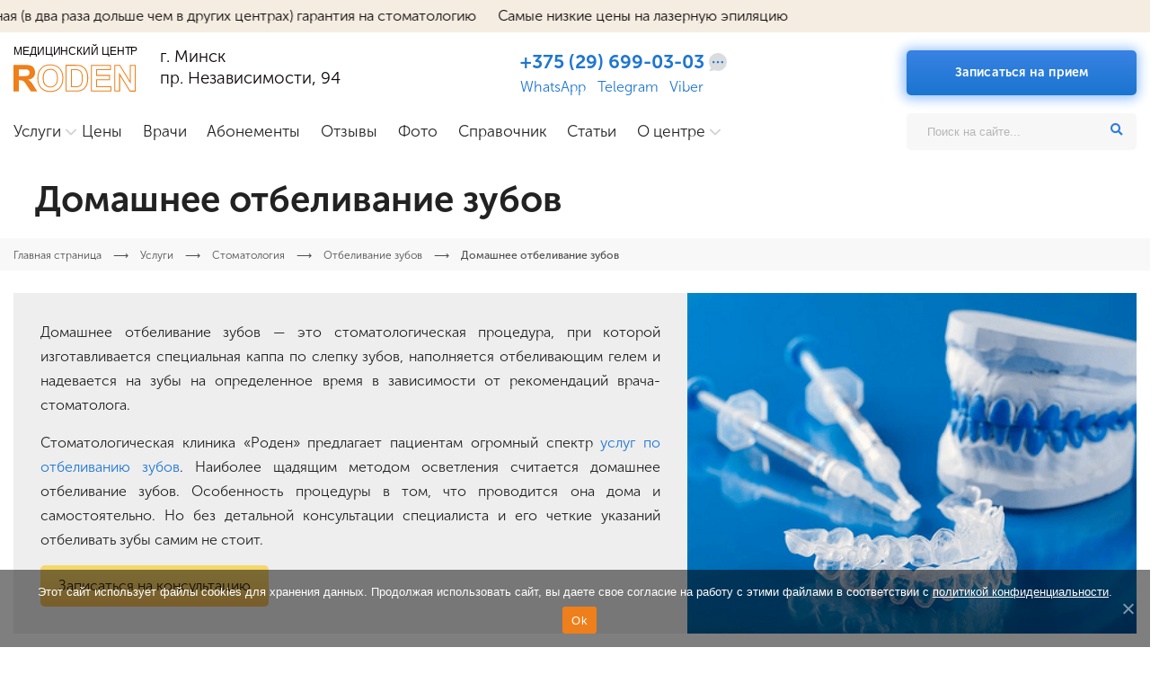

--- FILE ---
content_type: text/html; charset=UTF-8
request_url: https://www.roden.by/uslugi/stomatologiya/otbelivanie-zubov/domashnee-otbelivanie-zubov/
body_size: 28523
content:
<!DOCTYPE html>
<html lang="ru-BY" class="no-js">
<head>
	<meta charset="UTF-8" />
	<meta name="viewport" content="width=device-width">
	<link rel="profile" href="http://gmpg.org/xfn/11">
	<link rel="pingback" href="https://www.roden.by/xmlrpc.php">
	<link rel="shortcut icon" href="/favicon.ico" />
<!--  <script src="/wp-content/themes/roden/js/jquery.js"></script>-->
    <script type='text/javascript' src='/wp-content/themes/roden/js/jquery1.js?1769075194' id='main-js'></script>
	<title>Домашнее отбеливание зубов, капы для отбеливания зубов - цены</title>
	<meta name='robots' content='index, follow, max-image-preview:large, max-snippet:-1, max-video-preview:-1' />

	<!-- This site is optimized with the Yoast SEO plugin v26.7 - https://yoast.com/wordpress/plugins/seo/ -->
	<meta name="description" content="Отбеливание зубов капами в домашних условиях ✔ Удаление с зубов пятен кофе, табака, чая ✔ Без осложнений ✔ Быстрый и качественный результат ? Онлайн запись" />
	<link rel="canonical" href="https://www.roden.by/uslugi/stomatologiya/otbelivanie-zubov/domashnee-otbelivanie-zubov/" />
	<meta property="og:locale" content="ru_RU" />
	<meta property="og:type" content="article" />
	<meta property="og:title" content="Домашнее отбеливание зубов, капы для отбеливания зубов - цены" />
	<meta property="og:description" content="Отбеливание зубов капами в домашних условиях ✔ Удаление с зубов пятен кофе, табака, чая ✔ Без осложнений ✔ Быстрый и качественный результат ? Онлайн запись" />
	<meta property="og:url" content="https://www.roden.by/uslugi/stomatologiya/otbelivanie-zubov/domashnee-otbelivanie-zubov/" />
	<meta property="og:site_name" content="ООО «Медгруп»" />
	<meta property="article:published_time" content="2019-02-26T08:16:40+00:00" />
	<meta property="article:modified_time" content="2025-11-06T10:43:37+00:00" />
	<meta property="og:image" content="https://www.roden.by/wp-content/uploads/2019/02/system-opalescence.jpg" />
	<meta property="og:image:width" content="481" />
	<meta property="og:image:height" content="304" />
	<meta property="og:image:type" content="image/jpeg" />
	<meta name="author" content="admin" />
	<meta name="twitter:card" content="summary_large_image" />
	<meta name="twitter:label1" content="Написано автором" />
	<meta name="twitter:data1" content="admin" />
	<meta name="twitter:label2" content="Примерное время для чтения" />
	<meta name="twitter:data2" content="4 минуты" />
	<!-- / Yoast SEO plugin. -->


<link rel='dns-prefetch' href='//www.google.com' />
<link rel="alternate" title="oEmbed (JSON)" type="application/json+oembed" href="https://www.roden.by/wp-json/oembed/1.0/embed?url=https%3A%2F%2Fwww.roden.by%2Fuslugi%2Fstomatologiya%2Fotbelivanie-zubov%2Fdomashnee-otbelivanie-zubov%2F" />
<link rel="alternate" title="oEmbed (XML)" type="text/xml+oembed" href="https://www.roden.by/wp-json/oembed/1.0/embed?url=https%3A%2F%2Fwww.roden.by%2Fuslugi%2Fstomatologiya%2Fotbelivanie-zubov%2Fdomashnee-otbelivanie-zubov%2F&#038;format=xml" />
<style id='wp-img-auto-sizes-contain-inline-css' type='text/css'>
img:is([sizes=auto i],[sizes^="auto," i]){contain-intrinsic-size:3000px 1500px}
/*# sourceURL=wp-img-auto-sizes-contain-inline-css */
</style>
<style id='wp-block-library-inline-css' type='text/css'>
:root{--wp-block-synced-color:#7a00df;--wp-block-synced-color--rgb:122,0,223;--wp-bound-block-color:var(--wp-block-synced-color);--wp-editor-canvas-background:#ddd;--wp-admin-theme-color:#007cba;--wp-admin-theme-color--rgb:0,124,186;--wp-admin-theme-color-darker-10:#006ba1;--wp-admin-theme-color-darker-10--rgb:0,107,160.5;--wp-admin-theme-color-darker-20:#005a87;--wp-admin-theme-color-darker-20--rgb:0,90,135;--wp-admin-border-width-focus:2px}@media (min-resolution:192dpi){:root{--wp-admin-border-width-focus:1.5px}}.wp-element-button{cursor:pointer}:root .has-very-light-gray-background-color{background-color:#eee}:root .has-very-dark-gray-background-color{background-color:#313131}:root .has-very-light-gray-color{color:#eee}:root .has-very-dark-gray-color{color:#313131}:root .has-vivid-green-cyan-to-vivid-cyan-blue-gradient-background{background:linear-gradient(135deg,#00d084,#0693e3)}:root .has-purple-crush-gradient-background{background:linear-gradient(135deg,#34e2e4,#4721fb 50%,#ab1dfe)}:root .has-hazy-dawn-gradient-background{background:linear-gradient(135deg,#faaca8,#dad0ec)}:root .has-subdued-olive-gradient-background{background:linear-gradient(135deg,#fafae1,#67a671)}:root .has-atomic-cream-gradient-background{background:linear-gradient(135deg,#fdd79a,#004a59)}:root .has-nightshade-gradient-background{background:linear-gradient(135deg,#330968,#31cdcf)}:root .has-midnight-gradient-background{background:linear-gradient(135deg,#020381,#2874fc)}:root{--wp--preset--font-size--normal:16px;--wp--preset--font-size--huge:42px}.has-regular-font-size{font-size:1em}.has-larger-font-size{font-size:2.625em}.has-normal-font-size{font-size:var(--wp--preset--font-size--normal)}.has-huge-font-size{font-size:var(--wp--preset--font-size--huge)}.has-text-align-center{text-align:center}.has-text-align-left{text-align:left}.has-text-align-right{text-align:right}.has-fit-text{white-space:nowrap!important}#end-resizable-editor-section{display:none}.aligncenter{clear:both}.items-justified-left{justify-content:flex-start}.items-justified-center{justify-content:center}.items-justified-right{justify-content:flex-end}.items-justified-space-between{justify-content:space-between}.screen-reader-text{border:0;clip-path:inset(50%);height:1px;margin:-1px;overflow:hidden;padding:0;position:absolute;width:1px;word-wrap:normal!important}.screen-reader-text:focus{background-color:#ddd;clip-path:none;color:#444;display:block;font-size:1em;height:auto;left:5px;line-height:normal;padding:15px 23px 14px;text-decoration:none;top:5px;width:auto;z-index:100000}html :where(.has-border-color){border-style:solid}html :where([style*=border-top-color]){border-top-style:solid}html :where([style*=border-right-color]){border-right-style:solid}html :where([style*=border-bottom-color]){border-bottom-style:solid}html :where([style*=border-left-color]){border-left-style:solid}html :where([style*=border-width]){border-style:solid}html :where([style*=border-top-width]){border-top-style:solid}html :where([style*=border-right-width]){border-right-style:solid}html :where([style*=border-bottom-width]){border-bottom-style:solid}html :where([style*=border-left-width]){border-left-style:solid}html :where(img[class*=wp-image-]){height:auto;max-width:100%}:where(figure){margin:0 0 1em}html :where(.is-position-sticky){--wp-admin--admin-bar--position-offset:var(--wp-admin--admin-bar--height,0px)}@media screen and (max-width:600px){html :where(.is-position-sticky){--wp-admin--admin-bar--position-offset:0px}}

/*# sourceURL=wp-block-library-inline-css */
</style><style id='global-styles-inline-css' type='text/css'>
:root{--wp--preset--aspect-ratio--square: 1;--wp--preset--aspect-ratio--4-3: 4/3;--wp--preset--aspect-ratio--3-4: 3/4;--wp--preset--aspect-ratio--3-2: 3/2;--wp--preset--aspect-ratio--2-3: 2/3;--wp--preset--aspect-ratio--16-9: 16/9;--wp--preset--aspect-ratio--9-16: 9/16;--wp--preset--color--black: #000000;--wp--preset--color--cyan-bluish-gray: #abb8c3;--wp--preset--color--white: #ffffff;--wp--preset--color--pale-pink: #f78da7;--wp--preset--color--vivid-red: #cf2e2e;--wp--preset--color--luminous-vivid-orange: #ff6900;--wp--preset--color--luminous-vivid-amber: #fcb900;--wp--preset--color--light-green-cyan: #7bdcb5;--wp--preset--color--vivid-green-cyan: #00d084;--wp--preset--color--pale-cyan-blue: #8ed1fc;--wp--preset--color--vivid-cyan-blue: #0693e3;--wp--preset--color--vivid-purple: #9b51e0;--wp--preset--gradient--vivid-cyan-blue-to-vivid-purple: linear-gradient(135deg,rgb(6,147,227) 0%,rgb(155,81,224) 100%);--wp--preset--gradient--light-green-cyan-to-vivid-green-cyan: linear-gradient(135deg,rgb(122,220,180) 0%,rgb(0,208,130) 100%);--wp--preset--gradient--luminous-vivid-amber-to-luminous-vivid-orange: linear-gradient(135deg,rgb(252,185,0) 0%,rgb(255,105,0) 100%);--wp--preset--gradient--luminous-vivid-orange-to-vivid-red: linear-gradient(135deg,rgb(255,105,0) 0%,rgb(207,46,46) 100%);--wp--preset--gradient--very-light-gray-to-cyan-bluish-gray: linear-gradient(135deg,rgb(238,238,238) 0%,rgb(169,184,195) 100%);--wp--preset--gradient--cool-to-warm-spectrum: linear-gradient(135deg,rgb(74,234,220) 0%,rgb(151,120,209) 20%,rgb(207,42,186) 40%,rgb(238,44,130) 60%,rgb(251,105,98) 80%,rgb(254,248,76) 100%);--wp--preset--gradient--blush-light-purple: linear-gradient(135deg,rgb(255,206,236) 0%,rgb(152,150,240) 100%);--wp--preset--gradient--blush-bordeaux: linear-gradient(135deg,rgb(254,205,165) 0%,rgb(254,45,45) 50%,rgb(107,0,62) 100%);--wp--preset--gradient--luminous-dusk: linear-gradient(135deg,rgb(255,203,112) 0%,rgb(199,81,192) 50%,rgb(65,88,208) 100%);--wp--preset--gradient--pale-ocean: linear-gradient(135deg,rgb(255,245,203) 0%,rgb(182,227,212) 50%,rgb(51,167,181) 100%);--wp--preset--gradient--electric-grass: linear-gradient(135deg,rgb(202,248,128) 0%,rgb(113,206,126) 100%);--wp--preset--gradient--midnight: linear-gradient(135deg,rgb(2,3,129) 0%,rgb(40,116,252) 100%);--wp--preset--font-size--small: 13px;--wp--preset--font-size--medium: 20px;--wp--preset--font-size--large: 36px;--wp--preset--font-size--x-large: 42px;--wp--preset--spacing--20: 0.44rem;--wp--preset--spacing--30: 0.67rem;--wp--preset--spacing--40: 1rem;--wp--preset--spacing--50: 1.5rem;--wp--preset--spacing--60: 2.25rem;--wp--preset--spacing--70: 3.38rem;--wp--preset--spacing--80: 5.06rem;--wp--preset--shadow--natural: 6px 6px 9px rgba(0, 0, 0, 0.2);--wp--preset--shadow--deep: 12px 12px 50px rgba(0, 0, 0, 0.4);--wp--preset--shadow--sharp: 6px 6px 0px rgba(0, 0, 0, 0.2);--wp--preset--shadow--outlined: 6px 6px 0px -3px rgb(255, 255, 255), 6px 6px rgb(0, 0, 0);--wp--preset--shadow--crisp: 6px 6px 0px rgb(0, 0, 0);}:where(.is-layout-flex){gap: 0.5em;}:where(.is-layout-grid){gap: 0.5em;}body .is-layout-flex{display: flex;}.is-layout-flex{flex-wrap: wrap;align-items: center;}.is-layout-flex > :is(*, div){margin: 0;}body .is-layout-grid{display: grid;}.is-layout-grid > :is(*, div){margin: 0;}:where(.wp-block-columns.is-layout-flex){gap: 2em;}:where(.wp-block-columns.is-layout-grid){gap: 2em;}:where(.wp-block-post-template.is-layout-flex){gap: 1.25em;}:where(.wp-block-post-template.is-layout-grid){gap: 1.25em;}.has-black-color{color: var(--wp--preset--color--black) !important;}.has-cyan-bluish-gray-color{color: var(--wp--preset--color--cyan-bluish-gray) !important;}.has-white-color{color: var(--wp--preset--color--white) !important;}.has-pale-pink-color{color: var(--wp--preset--color--pale-pink) !important;}.has-vivid-red-color{color: var(--wp--preset--color--vivid-red) !important;}.has-luminous-vivid-orange-color{color: var(--wp--preset--color--luminous-vivid-orange) !important;}.has-luminous-vivid-amber-color{color: var(--wp--preset--color--luminous-vivid-amber) !important;}.has-light-green-cyan-color{color: var(--wp--preset--color--light-green-cyan) !important;}.has-vivid-green-cyan-color{color: var(--wp--preset--color--vivid-green-cyan) !important;}.has-pale-cyan-blue-color{color: var(--wp--preset--color--pale-cyan-blue) !important;}.has-vivid-cyan-blue-color{color: var(--wp--preset--color--vivid-cyan-blue) !important;}.has-vivid-purple-color{color: var(--wp--preset--color--vivid-purple) !important;}.has-black-background-color{background-color: var(--wp--preset--color--black) !important;}.has-cyan-bluish-gray-background-color{background-color: var(--wp--preset--color--cyan-bluish-gray) !important;}.has-white-background-color{background-color: var(--wp--preset--color--white) !important;}.has-pale-pink-background-color{background-color: var(--wp--preset--color--pale-pink) !important;}.has-vivid-red-background-color{background-color: var(--wp--preset--color--vivid-red) !important;}.has-luminous-vivid-orange-background-color{background-color: var(--wp--preset--color--luminous-vivid-orange) !important;}.has-luminous-vivid-amber-background-color{background-color: var(--wp--preset--color--luminous-vivid-amber) !important;}.has-light-green-cyan-background-color{background-color: var(--wp--preset--color--light-green-cyan) !important;}.has-vivid-green-cyan-background-color{background-color: var(--wp--preset--color--vivid-green-cyan) !important;}.has-pale-cyan-blue-background-color{background-color: var(--wp--preset--color--pale-cyan-blue) !important;}.has-vivid-cyan-blue-background-color{background-color: var(--wp--preset--color--vivid-cyan-blue) !important;}.has-vivid-purple-background-color{background-color: var(--wp--preset--color--vivid-purple) !important;}.has-black-border-color{border-color: var(--wp--preset--color--black) !important;}.has-cyan-bluish-gray-border-color{border-color: var(--wp--preset--color--cyan-bluish-gray) !important;}.has-white-border-color{border-color: var(--wp--preset--color--white) !important;}.has-pale-pink-border-color{border-color: var(--wp--preset--color--pale-pink) !important;}.has-vivid-red-border-color{border-color: var(--wp--preset--color--vivid-red) !important;}.has-luminous-vivid-orange-border-color{border-color: var(--wp--preset--color--luminous-vivid-orange) !important;}.has-luminous-vivid-amber-border-color{border-color: var(--wp--preset--color--luminous-vivid-amber) !important;}.has-light-green-cyan-border-color{border-color: var(--wp--preset--color--light-green-cyan) !important;}.has-vivid-green-cyan-border-color{border-color: var(--wp--preset--color--vivid-green-cyan) !important;}.has-pale-cyan-blue-border-color{border-color: var(--wp--preset--color--pale-cyan-blue) !important;}.has-vivid-cyan-blue-border-color{border-color: var(--wp--preset--color--vivid-cyan-blue) !important;}.has-vivid-purple-border-color{border-color: var(--wp--preset--color--vivid-purple) !important;}.has-vivid-cyan-blue-to-vivid-purple-gradient-background{background: var(--wp--preset--gradient--vivid-cyan-blue-to-vivid-purple) !important;}.has-light-green-cyan-to-vivid-green-cyan-gradient-background{background: var(--wp--preset--gradient--light-green-cyan-to-vivid-green-cyan) !important;}.has-luminous-vivid-amber-to-luminous-vivid-orange-gradient-background{background: var(--wp--preset--gradient--luminous-vivid-amber-to-luminous-vivid-orange) !important;}.has-luminous-vivid-orange-to-vivid-red-gradient-background{background: var(--wp--preset--gradient--luminous-vivid-orange-to-vivid-red) !important;}.has-very-light-gray-to-cyan-bluish-gray-gradient-background{background: var(--wp--preset--gradient--very-light-gray-to-cyan-bluish-gray) !important;}.has-cool-to-warm-spectrum-gradient-background{background: var(--wp--preset--gradient--cool-to-warm-spectrum) !important;}.has-blush-light-purple-gradient-background{background: var(--wp--preset--gradient--blush-light-purple) !important;}.has-blush-bordeaux-gradient-background{background: var(--wp--preset--gradient--blush-bordeaux) !important;}.has-luminous-dusk-gradient-background{background: var(--wp--preset--gradient--luminous-dusk) !important;}.has-pale-ocean-gradient-background{background: var(--wp--preset--gradient--pale-ocean) !important;}.has-electric-grass-gradient-background{background: var(--wp--preset--gradient--electric-grass) !important;}.has-midnight-gradient-background{background: var(--wp--preset--gradient--midnight) !important;}.has-small-font-size{font-size: var(--wp--preset--font-size--small) !important;}.has-medium-font-size{font-size: var(--wp--preset--font-size--medium) !important;}.has-large-font-size{font-size: var(--wp--preset--font-size--large) !important;}.has-x-large-font-size{font-size: var(--wp--preset--font-size--x-large) !important;}
/*# sourceURL=global-styles-inline-css */
</style>

<style id='classic-theme-styles-inline-css' type='text/css'>
/*! This file is auto-generated */
.wp-block-button__link{color:#fff;background-color:#32373c;border-radius:9999px;box-shadow:none;text-decoration:none;padding:calc(.667em + 2px) calc(1.333em + 2px);font-size:1.125em}.wp-block-file__button{background:#32373c;color:#fff;text-decoration:none}
/*# sourceURL=/wp-includes/css/classic-themes.min.css */
</style>
<link rel='stylesheet' id='contact-form-7-css' href='https://www.roden.by/wp-content/plugins/contact-form-7/includes/css/styles.css?ver=6.1.4' type='text/css' media='all' />
<link rel='stylesheet' id='cookie-notice-front-css' href='https://www.roden.by/wp-content/plugins/cookie-notice/css/front.min.css?ver=2.5.11' type='text/css' media='all' />
<link rel='stylesheet' id='hamburger.css-css' href='https://www.roden.by/wp-content/plugins/wp-responsive-menu/assets/css/wpr-hamburger.css?ver=3.2.1' type='text/css' media='all' />
<link rel='stylesheet' id='wprmenu.css-css' href='https://www.roden.by/wp-content/plugins/wp-responsive-menu/assets/css/wprmenu.css?ver=3.2.1' type='text/css' media='all' />
<style id='wprmenu.css-inline-css' type='text/css'>
@media only screen and ( max-width: 768px ) {html body div.wprm-wrapper {overflow: scroll;}html body div.wprm-overlay{ background: rgb(0,0,0) }#wprmenu_bar {background-image: url();background-size: cover ;background-repeat: repeat;}#wprmenu_bar {background-color: #2b7cda;}html body div#mg-wprm-wrap .wpr_submit .icon.icon-search {color: #FFFFFF;}#wprmenu_bar .menu_title,#wprmenu_bar .wprmenu_icon_menu,#wprmenu_bar .menu_title a {color: #FFFFFF;}#wprmenu_bar .menu_title a {font-size: 20px;font-weight: normal;}#mg-wprm-wrap li.menu-item a {font-size: 15px;text-transform: uppercase;font-weight: normal;}#mg-wprm-wrap li.menu-item-has-children ul.sub-menu a {font-size: 15px;text-transform: uppercase;font-weight: normal;}#mg-wprm-wrap li.current-menu-item > a {background: #3982e3;}#mg-wprm-wrap li.current-menu-item > a,#mg-wprm-wrap li.current-menu-item span.wprmenu_icon{color: #FFFFFF !important;}#mg-wprm-wrap {background-color: #2b7cda;}.cbp-spmenu-push-toright,.cbp-spmenu-push-toright .mm-slideout {left: 60% ;}.cbp-spmenu-push-toleft {left: -60% ;}#mg-wprm-wrap.cbp-spmenu-right,#mg-wprm-wrap.cbp-spmenu-left,#mg-wprm-wrap.cbp-spmenu-right.custom,#mg-wprm-wrap.cbp-spmenu-left.custom,.cbp-spmenu-vertical {width: 60%;max-width: 400px;}#mg-wprm-wrap ul#wprmenu_menu_ul li.menu-item a,div#mg-wprm-wrap ul li span.wprmenu_icon {color: #FFFFFF;}#mg-wprm-wrap ul#wprmenu_menu_ul li.menu-item:valid ~ a{color: #FFFFFF;}#mg-wprm-wrap ul#wprmenu_menu_ul li.menu-item a:hover {background: #2b7cda;color: #FFFFFF !important;}div#mg-wprm-wrap ul>li:hover>span.wprmenu_icon {color: #FFFFFF !important;}.wprmenu_bar .hamburger-inner,.wprmenu_bar .hamburger-inner::before,.wprmenu_bar .hamburger-inner::after {background: #FFFFFF;}.wprmenu_bar .hamburger:hover .hamburger-inner,.wprmenu_bar .hamburger:hover .hamburger-inner::before,.wprmenu_bar .hamburger:hover .hamburger-inner::after {background: #FFFFFF;}div.wprmenu_bar div.hamburger{padding-right: 6px !important;}#wprmenu_menu.left {width:60%;left: -60%;right: auto;}#wprmenu_menu.right {width:60%;right: -60%;left: auto;}html body div#wprmenu_bar {height : 0px;}#mg-wprm-wrap.cbp-spmenu-left,#mg-wprm-wrap.cbp-spmenu-right,#mg-widgetmenu-wrap.cbp-spmenu-widget-left,#mg-widgetmenu-wrap.cbp-spmenu-widget-right {top: 0px !important;}.wprmenu_bar .hamburger {float: left;}.wprmenu_bar #custom_menu_icon.hamburger {top: 0px;left: 0px;float: left !important;background-color: #CCCCCC;}.wpr_custom_menu #custom_menu_icon {display: block;}html { padding-top: 42px !important; }#wprmenu_bar,#mg-wprm-wrap { display: block; }div#wpadminbar { position: fixed; }}
/*# sourceURL=wprmenu.css-inline-css */
</style>
<link rel='stylesheet' id='wpr_icons-css' href='https://www.roden.by/wp-content/plugins/wp-responsive-menu/inc/assets/icons/wpr-icons.css?ver=3.2.1' type='text/css' media='all' />
<link rel='stylesheet' id='slick-css' href='https://www.roden.by/wp-content/themes/roden/css/slick.css?ver=6.9' type='text/css' media='all' />
<link rel='stylesheet' id='swiper_css-css' href='https://www.roden.by/wp-content/themes/roden/lib/swiper/swiper-bundle.min.css?ver=6.9' type='text/css' media='all' />
<link rel='stylesheet' id='fancybox-css' href='https://www.roden.by/wp-content/plugins/easy-fancybox/fancybox/1.5.4/jquery.fancybox.min.css?ver=6.9' type='text/css' media='screen' />
<!--n2css--><!--n2js--><script type="text/javascript" id="cookie-notice-front-js-before">
/* <![CDATA[ */
var cnArgs = {"ajaxUrl":"https:\/\/www.roden.by\/wp-admin\/admin-ajax.php","nonce":"105e31e672","hideEffect":"fade","position":"bottom","onScroll":false,"onScrollOffset":100,"onClick":false,"cookieName":"cookie_notice_accepted","cookieTime":2592000,"cookieTimeRejected":2592000,"globalCookie":false,"redirection":false,"cache":false,"revokeCookies":false,"revokeCookiesOpt":"automatic"};

//# sourceURL=cookie-notice-front-js-before
/* ]]> */
</script>
<script type="text/javascript" defer src="https://www.roden.by/wp-content/plugins/cookie-notice/js/front.min.js?ver=2.5.11" id="cookie-notice-front-js"></script>
<script type="text/javascript" src="https://www.roden.by/wp-includes/js/jquery/jquery.min.js?ver=3.7.1" id="jquery-core-js"></script>
<script type="text/javascript" defer src="https://www.roden.by/wp-includes/js/jquery/jquery-migrate.min.js?ver=3.4.1" id="jquery-migrate-js"></script>
<script type="text/javascript" defer src="https://www.roden.by/wp-content/plugins/wp-responsive-menu/assets/js/modernizr.custom.js?ver=3.2.1" id="modernizr-js"></script>
<script type="text/javascript" defer src="https://www.roden.by/wp-content/plugins/wp-responsive-menu/assets/js/touchSwipe.js?ver=3.2.1" id="touchSwipe-js"></script>
<script type="text/javascript" id="wprmenu.js-js-extra">
/* <![CDATA[ */
var wprmenu = {"zooming":"no","from_width":"768","push_width":"400","menu_width":"60","parent_click":"yes","swipe":"no","enable_overlay":"1","wprmenuDemoId":""};
//# sourceURL=wprmenu.js-js-extra
/* ]]> */
</script>
<script type="text/javascript" defer src="https://www.roden.by/wp-content/plugins/wp-responsive-menu/assets/js/wprmenu.js?ver=3.2.1" id="wprmenu.js-js"></script>
<script type="text/javascript" defer src="https://www.roden.by/wp-content/themes/roden/lib/jquery-accordion.js?ver=3.0" id="faq-js"></script>
<script type="text/javascript" defer src="https://www.roden.by/wp-content/themes/roden/lib/swiper/swiper-bundle.min.js?ver=3.0" id="swiper_js-js"></script>
<link rel="https://api.w.org/" href="https://www.roden.by/wp-json/" /><link rel="alternate" title="JSON" type="application/json" href="https://www.roden.by/wp-json/wp/v2/posts/168" /><link rel="EditURI" type="application/rsd+xml" title="RSD" href="https://www.roden.by/xmlrpc.php?rsd" />
<meta name="generator" content="WordPress 6.9" />
<link rel='shortlink' href='https://www.roden.by/?p=168' />
	
		<style>
.grecaptcha-badge{
display:none!important;
} 
</style>
<script type="application/ld+json">
{
  "@context": "https://schema.org",
  "@type": "MedicalOrganization",
  "name": "ООО «Медгруп»",
  "legalName": "ООО «Медгруп»",
  "url": "https://www.roden.by/",
  "logo": "https://www.roden.by/wp-content/themes/roden/img/logo-roden.svg",
  "description": "Медицинский центр «Роден» в Минске предлагает широкий спектр медицинских услуг, включая стоматологию, косметологию, УЗИ, гинекологию и массаж. Работаем с 2001 года, предоставляя качественное обслуживание и индивидуальный подход к каждому пациенту.",
  "address": {
    "@type": "PostalAddress",
    "streetAddress": "проспект Независимости, 94",
    "addressLocality": "Минск",
    "postalCode": "220123",
    "addressCountry": "BY"
  },
  "email": "info@roden.by",
  "telephone": "+375 29 699-03-03",
  "isAcceptingNewPatients": true,
  "medicalSpecialty": [
  "Dentistry",
  "CosmeticSurgery",
  "Gynecology",
  "DiagnosticImaging",
  "Physiotherapy",
  "Dermatology"
]
}
</script>	



    <!-- Google Tag Manager -->
    <script>
        (function () {
            let loaded = false;

            function loadAnalytics() {
                if (loaded) return;
                loaded = true;

                // GTM
                (function(w,d,s,l,i){
                    w[l]=w[l]||[];
                    w[l].push({'gtm.start': new Date().getTime(), event:'gtm.js'});
                    var f=d.getElementsByTagName(s)[0],
                        j=d.createElement(s),
                        dl=l!='dataLayer'?'&l='+l:'';
                    j.async=true;
                    j.src='https://www.googletagmanager.com/gtm.js?id='+i+dl;
                    f.parentNode.insertBefore(j,f);
                })(window,document,'script','dataLayer','GTM-W4CCKLV');

                // Facebook Pixel
                !function(f,b,e,v,n,t,s){
                    if(f.fbq)return;
                    n=f.fbq=function(){n.callMethod?
                        n.callMethod.apply(n,arguments):n.queue.push(arguments)};
                    if(!f._fbq)f._fbq=n;
                    n.push=n; n.loaded=!0; n.version='2.0';
                    n.queue=[];
                    t=b.createElement(e); t.async=!0; t.src=v;
                    s=b.getElementsByTagName(e)[0];
                    s.parentNode.insertBefore(t,s)
                }(window, document,'script','https://connect.facebook.net/en_US/fbevents.js');

                fbq('init', '607174740344199');
                fbq('track', 'PageView');

                window.removeEventListener('scroll', onScroll);
            }

            function onScroll() {
                loadAnalytics();
            }

            window.addEventListener('scroll', onScroll, { passive: true });
        })();
    </script>



    <noscript><img height="1" width="1" style="display:none"
    src="https://www.facebook.com/tr?id=607174740344199&ev=PageView&noscript=1"
    /></noscript>
    <!-- End Meta Pixel Code -->
    <meta name="facebook-domain-verification" content="z3j7qf4sypws0imtrdzjrv7dqp73rw" />
    <link href="https://www.roden.by/wp-content/themes/roden/style.css?1769075194" rel="stylesheet">
        <meta name="author" content="Ретюхина Оксана Константиновна - Врач высшей квалификационной категории">	</head>
	
	
	
	
	
	
	
	
	
	
	
	
	
	
	
<body>
<!-- Google Tag Manager (noscript) -->
<noscript><iframe src="https://www.googletagmanager.com/ns.html?id=GTM-W4CCKLV"
height="0" width="0" style="display:none;visibility:hidden"></iframe></noscript>
<!-- End Google Tag Manager (noscript) -->
          <div class="moving_text text-center"><div class="container">
       <div class="moving_textinner hidden__mobile"><span>Работаем с 2001 года</span>  <span>Расширенная (в два раза дольше чем в других центрах) гарантия на стоматологию </span>  <span>Самые низкие цены на лазерную эпиляцию</span>  </div>
       <div class="hidden__desctop moving_text--mobile"></div>
       <script>
           var moving_arr = ["Работаем с 2001 года", "Расширенная (в два раза дольше чем в других центрах) гарантия на стоматологию ", "Самые низкие цены на лазерную эпиляцию"];
           function randomNumber(){
            var shuffledArr = moving_arr.sort(function(){
              return Math.random() - 0.5;
            });
            jQuery(".moving_text--mobile").text(shuffledArr[0]);
          }
          randomNumber();
         </script>
      </div></div>
  	<header>
<div class="search-header">
<form role="search" method="get" id="searchform1" action="https://www.roden.by/">
  <input type="text" value="" name="s" id="search1">
  <i class="fa fa-search" aria-hidden="true"></i>
</form>
</div>
        <div class="container top">
        	  <div class="logo">
             <a href="/">              <span class="logo__spantop">МЕДИЦИНСКИЙ ЦЕНТР</span>
				     	<img src="https://www.roden.by/wp-content/themes/roden/img/logo-roden.svg" alt="Медицинский центр Roden" width="170" height="48">
				     </a>             <span class="header__address">г. Минск<br>пр. Независимости, 94</span>
            </div>
            <span class="feedback hidden__desctop"><a href="#contact_form_pop" class="modal2">Записаться</a></span>
            <div class="phone">
                <svg class="header__popupicon header__popupicon--mobile" width="24" height="24" viewBox="0 0 512 512" xmlns="http://www.w3.org/2000/svg"><path d="M493.4 24.6l-104-24c-11.3-2.6-22.9 3.3-27.5 13.9l-48 112c-4.2 9.8-1.4 21.3 6.9 28l60.6 49.6c-36 76.7-98.9 140.5-177.2 177.2l-49.6-60.6c-6.8-8.3-18.2-11.1-28-6.9l-112 48C3.9 366.5-2 378.1.6 389.4l24 104C27.1 504.2 36.7 512 48 512c256.1 0 464-207.5 464-464 0-11.2-7.7-20.9-18.6-23.4z" fill="#2b7cda"/></svg>
                <div class="header__contacts">
                  <p><a href="tel:+375296990303">+375 (29) 699-03-03</a> <svg class="header__popupicon" width="20" height="20" version="1.1" xmlns="http://www.w3.org/2000/svg" xmlns:xlink="http://www.w3.org/1999/xlink" x="0px" y="0px" viewBox="0 0 309.142 309.142" style="enable-background:new 0 0 309.142 309.142;" xml:space="preserve"><g><path fill="#dadcde" d="M154.571,0C69.662,0,0.83,68.831,0.83,153.741c0,38.283,13.997,73.295,37.147,100.207c-6.953,19.986-19.807,37.209-36.479,49.581c10.592,3.619,21.938,5.613,33.757,5.613c20.214,0,39.082-5.751,55.067-15.698c19.551,9.007,41.312,14.039,64.249,14.039c84.909,0,153.741-68.833,153.741-153.742C308.313,68.831,239.48,0,154.571,0z"/><circle fill="#1e76d2" cx="154.571" cy="157.071" r="19"/><circle fill="#1e76d2" cx="80.571" cy="157.071" r="19"/><circle fill="#1e76d2" cx="228.571" cy="157.071" r="19"/></g><g></g><g></g><g></g><g></g><g></g><g></g><g></g><g></g><g></g><g></g><g></g><g></g><g></g><g></g><g></g></svg></p>
                 <div class="header__contactsocial"><a href="whatsapp://send?phone=+375296990303" target="_blank">WhatsApp</a> <a href="https://t.me/roden_minsk" target="_blank">Telegram</a> <a href="viber://chat?number=375296990303" target="_blank">Viber</a></div>
                <div class="header__popup">
                  <div class="header__popupclose"><svg width="20" height="20" viewBox="0 0 25 25" fill="none" xmlns="http://www.w3.org/2000/svg"><path d="M13.8809 12.5008L24.7137 1.66791C25.0951 1.28651 25.0951 0.668157 24.7137 0.28681C24.3323 -0.0945372 23.714 -0.094586 23.3326 0.28681L12.4997 11.1197L1.6669 0.28681C1.28551 -0.094586 0.667149 -0.094586 0.285803 0.28681C-0.0955442 0.668205 -0.0955931 1.28656 0.285803 1.66791L11.1186 12.5007L0.285803 23.3336C-0.0955931 23.715 -0.0955931 24.3334 0.285803 24.7147C0.476476 24.9054 0.726427 25.0007 0.976377 25.0007C1.22633 25.0007 1.47623 24.9054 1.66695 24.7147L12.4997 13.8819L23.3326 24.7147C23.5233 24.9054 23.7732 25.0007 24.0232 25.0007C24.2731 25.0007 24.523 24.9054 24.7137 24.7147C25.0951 24.3333 25.0951 23.715 24.7137 23.3336L13.8809 12.5008Z" fill="#000"></path></svg></div>
                  <ul>
                    <li><a href="tel:+375296990303">+375 29 699-03-03</a></li>
                    <li class="phone_gor"><a href="tel:+375173000029">+375 17 300-00-29</a></li>
                    <li><a href="tel:+375333190303">+375 33 319-03-03</a></li>
                  </ul>
					<a href="mailto:info@roden.by">info@roden.by</a>
                  <ul class="header__schedule">
<li>Работаем ежедневно:</li>
<li>Пн-Пт: 9:00 - 21:00</li>
<li>Сб-Вс: 9:00 - 19:00</li>
</ul>                  <div><img class="local_marshrut" src="/wp-content/themes/roden/img/adres.png" width="16" height="18" alt="address"><a class="local_marshrut_2"  href="/contacts/">Как добраться?</a></div>
            	</div>
             </div>
            </div>
            <div class="hamburger hamburger--mobile hamburger--slider"><span class="hamburger-box"><span class="hamburger-inner"></span></span></div>
            <div class="feedback hidden__mobile">
                <a href="#contact_form_pop" class="modal2">Записаться на прием</a>                
            </div>
		</div>
        <div class="menu">
            <div class="container">
<nav class="menu-main_menu-container" itemscope itemtype="http://schema.org/SiteNavigationElement"><ul id="menu-main" class="mymenu" itemprop="about" itemscope itemtype="http://schema.org/ItemList"><li itemprop="itemListElement" itemscope itemtype="http://schema.org/ItemList" id="nav-menu-item-251" class="main-menu-item  menu-item-even menu-item-depth-0 menu-item menu-item-type-taxonomy menu-item-object-category current-post-ancestor menu-item-has-children"><meta itemprop="name" content="Услуги"><a itemprop="url" href="https://www.roden.by/uslugi/" class="menu-link main-menu-link">Услуги</a>
<ul class="sub-menu menu-odd  menu-depth-1">
	<li itemprop="itemListElement" itemscope itemtype="http://schema.org/ItemList" id="nav-menu-item-31826" class="sub-menu-item  menu-item-odd menu-item-depth-1 menu-item menu-item-type-taxonomy menu-item-object-category current-post-ancestor menu-item-has-children"><meta itemprop="name" content="Стоматология"><a itemprop="url" href="https://www.roden.by/uslugi/stomatologiya/" class="menu-link sub-menu-link">Стоматология</a>
	<ul class="sub-menu menu-even sub-sub-menu menu-depth-2">
		<li itemprop="itemListElement" itemscope itemtype="http://schema.org/ItemList" id="nav-menu-item-31830" class="sub-menu-item sub-sub-menu-item menu-item-even menu-item-depth-2 menu-item menu-item-type-taxonomy menu-item-object-category menu-item-has-children"><meta itemprop="name" content="Стоматологическая хирургия"><a itemprop="url" href="https://www.roden.by/uslugi/stomatologiya/khirurgicheskaya-stomatologiya/" class="menu-link sub-menu-link">Стоматологическая хирургия</a>
		<ul class="sub-menu menu-odd sub-sub-menu menu-depth-3">
			<li itemprop="itemListElement" itemscope itemtype="http://schema.org/ItemList" id="nav-menu-item-31899" class="sub-menu-item sub-sub-menu-item menu-item-odd menu-item-depth-3 menu-item menu-item-type-post_type menu-item-object-post"><meta itemprop="name" content="Удаление зуба"><a itemprop="url" href="https://www.roden.by/uslugi/stomatologiya/khirurgicheskaya-stomatologiya/udalenie-zuba/" class="menu-link sub-menu-link">Удаление зуба</a></li>
			<li itemprop="itemListElement" itemscope itemtype="http://schema.org/ItemList" id="nav-menu-item-31898" class="sub-menu-item sub-sub-menu-item menu-item-odd menu-item-depth-3 menu-item menu-item-type-post_type menu-item-object-post"><meta itemprop="name" content="Удаление зуба мудрости"><a itemprop="url" href="https://www.roden.by/uslugi/stomatologiya/khirurgicheskaya-stomatologiya/udalenie-zuba-mudrosti/" class="menu-link sub-menu-link">Удаление зуба мудрости</a></li>
			<li itemprop="itemListElement" itemscope itemtype="http://schema.org/ItemList" id="nav-menu-item-31900" class="sub-menu-item sub-sub-menu-item menu-item-odd menu-item-depth-3 menu-item menu-item-type-post_type menu-item-object-post"><meta itemprop="name" content="Синус-лифтинг"><a itemprop="url" href="https://www.roden.by/uslugi/stomatologiya/khirurgicheskaya-stomatologiya/sinus-lifting/" class="menu-link sub-menu-link">Синус-лифтинг</a></li>
			<li itemprop="itemListElement" itemscope itemtype="http://schema.org/ItemList" id="nav-menu-item-31901" class="sub-menu-item sub-sub-menu-item menu-item-odd menu-item-depth-3 menu-item menu-item-type-post_type menu-item-object-post"><meta itemprop="name" content="Пластика уздечки языка"><a itemprop="url" href="https://www.roden.by/uslugi/stomatologiya/khirurgicheskaya-stomatologiya/plastika-uzdechki/" class="menu-link sub-menu-link">Пластика уздечки языка</a></li>
			<li itemprop="itemListElement" itemscope itemtype="http://schema.org/ItemList" id="nav-menu-item-31902" class="sub-menu-item sub-sub-menu-item menu-item-odd menu-item-depth-3 menu-item menu-item-type-post_type menu-item-object-post"><meta itemprop="name" content="Фторирование зубов"><a itemprop="url" href="https://www.roden.by/uslugi/stomatologiya/lechenie-zubov/ftorirovanie-zubov/" class="menu-link sub-menu-link">Фторирование зубов</a></li>
			<li itemprop="itemListElement" itemscope itemtype="http://schema.org/ItemList" id="nav-menu-item-31903" class="sub-menu-item sub-sub-menu-item menu-item-odd menu-item-depth-3 menu-item menu-item-type-post_type menu-item-object-post"><meta itemprop="name" content="Резекция верхушки корня зуба"><a itemprop="url" href="https://www.roden.by/uslugi/stomatologiya/khirurgicheskaya-stomatologiya/rezekciya-kornya-zuba/" class="menu-link sub-menu-link">Резекция верхушки корня зуба</a></li>
			<li itemprop="itemListElement" itemscope itemtype="http://schema.org/ItemList" id="nav-menu-item-33249" class="sub-menu-item sub-sub-menu-item menu-item-odd menu-item-depth-3 menu-item menu-item-type-post_type menu-item-object-post"><meta itemprop="name" content="Пластика десны"><a itemprop="url" href="https://www.roden.by/uslugi/stomatologiya/khirurgicheskaya-stomatologiya/plastika-desny/" class="menu-link sub-menu-link">Пластика десны</a></li>
			<li itemprop="itemListElement" itemscope itemtype="http://schema.org/ItemList" id="nav-menu-item-33250" class="sub-menu-item sub-sub-menu-item menu-item-odd menu-item-depth-3 menu-item menu-item-type-post_type menu-item-object-post"><meta itemprop="name" content="Удаление кисты зуба"><a itemprop="url" href="https://www.roden.by/uslugi/stomatologiya/khirurgicheskaya-stomatologiya/udalenie-kisty-zuba/" class="menu-link sub-menu-link">Удаление кисты зуба</a></li>
			<li itemprop="itemListElement" itemscope itemtype="http://schema.org/ItemList" id="nav-menu-item-33244" class="sub-menu-item sub-sub-menu-item menu-item-odd menu-item-depth-3 menu-item menu-item-type-post_type menu-item-object-post"><meta itemprop="name" content="Консультация стоматолога-хирурга"><a itemprop="url" href="https://www.roden.by/uslugi/stomatologiya/konsultacziya-stomatologa-hirurga/" class="menu-link sub-menu-link">Консультация стоматолога-хирурга</a></li>
		</ul>
</li>
		<li itemprop="itemListElement" itemscope itemtype="http://schema.org/ItemList" id="nav-menu-item-31827" class="sub-menu-item sub-sub-menu-item menu-item-even menu-item-depth-2 menu-item menu-item-type-taxonomy menu-item-object-category menu-item-has-children"><meta itemprop="name" content="Ортодонтия"><a itemprop="url" href="https://www.roden.by/uslugi/stomatologiya/ortodontiya/" class="menu-link sub-menu-link">Ортодонтия</a>
		<ul class="sub-menu menu-odd sub-sub-menu menu-depth-3">
			<li itemprop="itemListElement" itemscope itemtype="http://schema.org/ItemList" id="nav-menu-item-31904" class="sub-menu-item sub-sub-menu-item menu-item-odd menu-item-depth-3 menu-item menu-item-type-post_type menu-item-object-post"><meta itemprop="name" content="Ретейнеры"><a itemprop="url" href="https://www.roden.by/uslugi/stomatologiya/ortodontiya/retejnery/" class="menu-link sub-menu-link">Ретейнеры</a></li>
			<li itemprop="itemListElement" itemscope itemtype="http://schema.org/ItemList" id="nav-menu-item-33246" class="sub-menu-item sub-sub-menu-item menu-item-odd menu-item-depth-3 menu-item menu-item-type-post_type menu-item-object-post"><meta itemprop="name" content="Исправление прикуса"><a itemprop="url" href="https://www.roden.by/uslugi/stomatologiya/ortodontiya/ispravlenie-prikusa/" class="menu-link sub-menu-link">Исправление прикуса</a></li>
			<li itemprop="itemListElement" itemscope itemtype="http://schema.org/ItemList" id="nav-menu-item-31905" class="sub-menu-item sub-sub-menu-item menu-item-odd menu-item-depth-3 menu-item menu-item-type-post_type menu-item-object-post"><meta itemprop="name" content="Установка брекетов в Минске"><a itemprop="url" href="https://www.roden.by/uslugi/stomatologiya/ortodontiya/ustanovka-breketov/" class="menu-link sub-menu-link">Установка брекетов в Минске</a></li>
		</ul>
</li>
		<li itemprop="itemListElement" itemscope itemtype="http://schema.org/ItemList" id="nav-menu-item-31829" class="sub-menu-item sub-sub-menu-item menu-item-even menu-item-depth-2 menu-item menu-item-type-taxonomy menu-item-object-category menu-item-has-children"><meta itemprop="name" content="Профессиональная чистка зубов"><a itemprop="url" href="https://www.roden.by/uslugi/stomatologiya/professionalnaya-chistka-zubov/" class="menu-link sub-menu-link">Профессиональная чистка зубов</a>
		<ul class="sub-menu menu-odd sub-sub-menu menu-depth-3">
			<li itemprop="itemListElement" itemscope itemtype="http://schema.org/ItemList" id="nav-menu-item-33243" class="sub-menu-item sub-sub-menu-item menu-item-odd menu-item-depth-3 menu-item menu-item-type-post_type menu-item-object-post"><meta itemprop="name" content="Чистка зубов Air Flow"><a itemprop="url" href="https://www.roden.by/uslugi/stomatologiya/chistka-zubov-air-flow/" class="menu-link sub-menu-link">Чистка зубов Air Flow</a></li>
			<li itemprop="itemListElement" itemscope itemtype="http://schema.org/ItemList" id="nav-menu-item-31907" class="sub-menu-item sub-sub-menu-item menu-item-odd menu-item-depth-3 menu-item menu-item-type-post_type menu-item-object-post"><meta itemprop="name" content="Ультразвуковая чистка зубов"><a itemprop="url" href="https://www.roden.by/uslugi/stomatologiya/ultrazvukovaya-chistka-zubov/" class="menu-link sub-menu-link">Ультразвуковая чистка зубов</a></li>
		</ul>
</li>
		<li itemprop="itemListElement" itemscope itemtype="http://schema.org/ItemList" id="nav-menu-item-31831" class="sub-menu-item sub-sub-menu-item menu-item-even menu-item-depth-2 menu-item menu-item-type-taxonomy menu-item-object-category menu-item-has-children"><meta itemprop="name" content="Лечение зубов"><a itemprop="url" href="https://www.roden.by/uslugi/stomatologiya/lechenie-zubov/" class="menu-link sub-menu-link">Лечение зубов</a>
		<ul class="sub-menu menu-odd sub-sub-menu menu-depth-3">
			<li itemprop="itemListElement" itemscope itemtype="http://schema.org/ItemList" id="nav-menu-item-31908" class="sub-menu-item sub-sub-menu-item menu-item-odd menu-item-depth-3 menu-item menu-item-type-post_type menu-item-object-post"><meta itemprop="name" content="Лечение кариеса"><a itemprop="url" href="https://www.roden.by/uslugi/stomatologiya/lechenie-zubov/lechenie-kariesa/" class="menu-link sub-menu-link">Лечение кариеса</a></li>
			<li itemprop="itemListElement" itemscope itemtype="http://schema.org/ItemList" id="nav-menu-item-31909" class="sub-menu-item sub-sub-menu-item menu-item-odd menu-item-depth-3 menu-item menu-item-type-post_type menu-item-object-post"><meta itemprop="name" content="Лечение пульпита"><a itemprop="url" href="https://www.roden.by/uslugi/stomatologiya/lechenie-zubov/udalenie-zubnogo-nerva/" class="menu-link sub-menu-link">Лечение пульпита</a></li>
			<li itemprop="itemListElement" itemscope itemtype="http://schema.org/ItemList" id="nav-menu-item-31910" class="sub-menu-item sub-sub-menu-item menu-item-odd menu-item-depth-3 menu-item menu-item-type-post_type menu-item-object-post"><meta itemprop="name" content="Пломбирование зуба"><a itemprop="url" href="https://www.roden.by/uslugi/stomatologiya/lechenie-zubov/plombirovanie/" class="menu-link sub-menu-link">Пломбирование зуба</a></li>
			<li itemprop="itemListElement" itemscope itemtype="http://schema.org/ItemList" id="nav-menu-item-33251" class="sub-menu-item sub-sub-menu-item menu-item-odd menu-item-depth-3 menu-item menu-item-type-post_type menu-item-object-post"><meta itemprop="name" content="Пломбирование канала зуба"><a itemprop="url" href="https://www.roden.by/uslugi/stomatologiya/plombirovanie-kanala-zuba/" class="menu-link sub-menu-link">Пломбирование канала зуба</a></li>
			<li itemprop="itemListElement" itemscope itemtype="http://schema.org/ItemList" id="nav-menu-item-33252" class="sub-menu-item sub-sub-menu-item menu-item-odd menu-item-depth-3 menu-item menu-item-type-post_type menu-item-object-post"><meta itemprop="name" content="Герметизация фиссур"><a itemprop="url" href="https://www.roden.by/uslugi/stomatologiya/germetizacziya-fissur/" class="menu-link sub-menu-link">Герметизация фиссур</a></li>
		</ul>
</li>
		<li itemprop="itemListElement" itemscope itemtype="http://schema.org/ItemList" id="nav-menu-item-31832" class="sub-menu-item sub-sub-menu-item menu-item-even menu-item-depth-2 menu-item menu-item-type-taxonomy menu-item-object-category menu-item-has-children"><meta itemprop="name" content="Эстетическая стоматология"><a itemprop="url" href="https://www.roden.by/uslugi/stomatologiya/esteticheskaya-stomatologiya/" class="menu-link sub-menu-link">Эстетическая стоматология</a>
		<ul class="sub-menu menu-odd sub-sub-menu menu-depth-3">
			<li itemprop="itemListElement" itemscope itemtype="http://schema.org/ItemList" id="nav-menu-item-31833" class="sub-menu-item sub-sub-menu-item menu-item-odd menu-item-depth-3 menu-item menu-item-type-taxonomy menu-item-object-category"><meta itemprop="name" content="Виниры для зубов"><a itemprop="url" href="https://www.roden.by/uslugi/stomatologiya/esteticheskaya-stomatologiya/viniry-dlya-zubov/" class="menu-link sub-menu-link">Виниры для зубов</a></li>
			<li itemprop="itemListElement" itemscope itemtype="http://schema.org/ItemList" id="nav-menu-item-33248" class="sub-menu-item sub-sub-menu-item menu-item-odd menu-item-depth-3 menu-item menu-item-type-post_type menu-item-object-post"><meta itemprop="name" content="Композитные виниры"><a itemprop="url" href="https://www.roden.by/uslugi/stomatologiya/esteticheskaya-stomatologiya/kompozitnye-viniry/" class="menu-link sub-menu-link">Композитные виниры</a></li>
			<li itemprop="itemListElement" itemscope itemtype="http://schema.org/ItemList" id="nav-menu-item-33247" class="sub-menu-item sub-sub-menu-item menu-item-odd menu-item-depth-3 menu-item menu-item-type-post_type menu-item-object-post"><meta itemprop="name" content="Керамические виниры"><a itemprop="url" href="https://www.roden.by/uslugi/stomatologiya/esteticheskaya-stomatologiya/viniry-dlya-zubov/keramicheskie/" class="menu-link sub-menu-link">Керамические виниры</a></li>
		</ul>
</li>
		<li itemprop="itemListElement" itemscope itemtype="http://schema.org/ItemList" id="nav-menu-item-31834" class="sub-menu-item sub-sub-menu-item menu-item-even menu-item-depth-2 menu-item menu-item-type-taxonomy menu-item-object-category"><meta itemprop="name" content="Консультация стоматолога"><a itemprop="url" href="https://www.roden.by/uslugi/stomatologiya/konsultatsiya-stomatologa/" class="menu-link sub-menu-link">Консультация стоматолога</a></li>
		<li itemprop="itemListElement" itemscope itemtype="http://schema.org/ItemList" id="nav-menu-item-31835" class="sub-menu-item sub-sub-menu-item menu-item-even menu-item-depth-2 menu-item menu-item-type-taxonomy menu-item-object-category current-post-ancestor current-menu-parent current-post-parent"><meta itemprop="name" content="Отбеливание зубов"><a itemprop="url" href="https://www.roden.by/uslugi/stomatologiya/otbelivanie-zubov/" class="menu-link sub-menu-link">Отбеливание зубов</a></li>
		<li itemprop="itemListElement" itemscope itemtype="http://schema.org/ItemList" id="nav-menu-item-31836" class="sub-menu-item sub-sub-menu-item menu-item-even menu-item-depth-2 menu-item menu-item-type-taxonomy menu-item-object-category menu-item-has-children"><meta itemprop="name" content="Протезирование зубов"><a itemprop="url" href="https://www.roden.by/uslugi/stomatologiya/protezirovanie-zubov/" class="menu-link sub-menu-link">Протезирование зубов</a>
		<ul class="sub-menu menu-odd sub-sub-menu menu-depth-3">
			<li itemprop="itemListElement" itemscope itemtype="http://schema.org/ItemList" id="nav-menu-item-33245" class="sub-menu-item sub-sub-menu-item menu-item-odd menu-item-depth-3 menu-item menu-item-type-post_type menu-item-object-post"><meta itemprop="name" content="Консультация стоматолога-ортопеда"><a itemprop="url" href="https://www.roden.by/uslugi/stomatologiya/konsultacziya-stomatologa-ortopeda/" class="menu-link sub-menu-link">Консультация стоматолога-ортопеда</a></li>
			<li itemprop="itemListElement" itemscope itemtype="http://schema.org/ItemList" id="nav-menu-item-31837" class="sub-menu-item sub-sub-menu-item menu-item-odd menu-item-depth-3 menu-item menu-item-type-taxonomy menu-item-object-category"><meta itemprop="name" content="Коронка на зуб"><a itemprop="url" href="https://www.roden.by/uslugi/stomatologiya/protezirovanie-zubov/zubnye-koronki/" class="menu-link sub-menu-link">Коронка на зуб</a></li>
		</ul>
</li>
		<li itemprop="itemListElement" itemscope itemtype="http://schema.org/ItemList" id="nav-menu-item-31897" class="sub-menu-item sub-sub-menu-item menu-item-even menu-item-depth-2 menu-item menu-item-type-post_type menu-item-object-post"><meta itemprop="name" content="Имплантация зубов в Минске"><a itemprop="url" href="https://www.roden.by/uslugi/stomatologiya/implantatsiya-zubov/" class="menu-link sub-menu-link">Имплантация зубов в Минске</a></li>
		<li itemprop="itemListElement" itemscope itemtype="http://schema.org/ItemList" id="nav-menu-item-31828" class="sub-menu-item sub-sub-menu-item menu-item-even menu-item-depth-2 menu-item menu-item-type-taxonomy menu-item-object-category menu-item-has-children"><meta itemprop="name" content="Пародонтология"><a itemprop="url" href="https://www.roden.by/uslugi/stomatologiya/parodontologiya/" class="menu-link sub-menu-link">Пародонтология</a>
		<ul class="sub-menu menu-odd sub-sub-menu menu-depth-3">
			<li itemprop="itemListElement" itemscope itemtype="http://schema.org/ItemList" id="nav-menu-item-31906" class="sub-menu-item sub-sub-menu-item menu-item-odd menu-item-depth-3 menu-item menu-item-type-post_type menu-item-object-post"><meta itemprop="name" content="Шинирование зубов"><a itemprop="url" href="https://www.roden.by/uslugi/stomatologiya/parodontologiya/shinirovanie-zubov/" class="menu-link sub-menu-link">Шинирование зубов</a></li>
		</ul>
</li>
	</ul>
</li>
	<li itemprop="itemListElement" itemscope itemtype="http://schema.org/ItemList" id="nav-menu-item-31840" class="sub-menu-item  menu-item-odd menu-item-depth-1 menu-item menu-item-type-taxonomy menu-item-object-category"><meta itemprop="name" content="Гинекология"><a itemprop="url" href="https://www.roden.by/uslugi/ginekologiya/" class="menu-link sub-menu-link">Гинекология</a></li>
	<li itemprop="itemListElement" itemscope itemtype="http://schema.org/ItemList" id="nav-menu-item-31838" class="sub-menu-item  menu-item-odd menu-item-depth-1 menu-item menu-item-type-taxonomy menu-item-object-category"><meta itemprop="name" content="Косметология"><a itemprop="url" href="https://www.roden.by/uslugi/kosmetologiya/" class="menu-link sub-menu-link">Косметология</a></li>
	<li itemprop="itemListElement" itemscope itemtype="http://schema.org/ItemList" id="nav-menu-item-31841" class="sub-menu-item  menu-item-odd menu-item-depth-1 menu-item menu-item-type-taxonomy menu-item-object-category"><meta itemprop="name" content="УЗИ"><a itemprop="url" href="https://www.roden.by/uslugi/uzi/" class="menu-link sub-menu-link">УЗИ</a></li>
	<li itemprop="itemListElement" itemscope itemtype="http://schema.org/ItemList" id="nav-menu-item-31842" class="sub-menu-item  menu-item-odd menu-item-depth-1 menu-item menu-item-type-taxonomy menu-item-object-category"><meta itemprop="name" content="Массаж"><a itemprop="url" href="https://www.roden.by/uslugi/massazh/" class="menu-link sub-menu-link">Массаж</a></li>
	<li itemprop="itemListElement" itemscope itemtype="http://schema.org/ItemList" id="nav-menu-item-31843" class="sub-menu-item  menu-item-odd menu-item-depth-1 menu-item menu-item-type-taxonomy menu-item-object-category"><meta itemprop="name" content="Солярий"><a itemprop="url" href="https://www.roden.by/uslugi/solyariy/" class="menu-link sub-menu-link">Солярий</a></li>
</ul>
</li>
<li itemprop="itemListElement" itemscope itemtype="http://schema.org/ItemList" id="nav-menu-item-258" class="main-menu-item  menu-item-even menu-item-depth-0 menu-item menu-item-type-post_type menu-item-object-page"><meta itemprop="name" content="Цены"><a itemprop="url" href="https://www.roden.by/price/" class="menu-link main-menu-link">Цены</a></li>
<li itemprop="itemListElement" itemscope itemtype="http://schema.org/ItemList" id="nav-menu-item-252" class="main-menu-item  menu-item-even menu-item-depth-0 menu-item menu-item-type-taxonomy menu-item-object-category"><meta itemprop="name" content="Врачи"><a itemprop="url" href="https://www.roden.by/nashi-vrachi/" class="menu-link main-menu-link">Врачи</a></li>
<li itemprop="itemListElement" itemscope itemtype="http://schema.org/ItemList" id="nav-menu-item-27780" class="main-menu-item  menu-item-even menu-item-depth-0 menu-item menu-item-type-post_type menu-item-object-page"><meta itemprop="name" content="Абонементы"><a itemprop="url" href="https://www.roden.by/abonementy/" class="menu-link main-menu-link">Абонементы</a></li>
<li itemprop="itemListElement" itemscope itemtype="http://schema.org/ItemList" id="nav-menu-item-254" class="main-menu-item  menu-item-even menu-item-depth-0 menu-item menu-item-type-taxonomy menu-item-object-category"><meta itemprop="name" content="Отзывы"><a itemprop="url" href="https://www.roden.by/reviews/" class="menu-link main-menu-link">Отзывы</a></li>
<li itemprop="itemListElement" itemscope itemtype="http://schema.org/ItemList" id="nav-menu-item-31031" class="main-menu-item  menu-item-even menu-item-depth-0 menu-item menu-item-type-taxonomy menu-item-object-category"><meta itemprop="name" content="Фото"><a itemprop="url" href="https://www.roden.by/foto-do-i-posle/" class="menu-link main-menu-link">Фото</a></li>
<li itemprop="itemListElement" itemscope itemtype="http://schema.org/ItemList" id="nav-menu-item-659" class="main-menu-item  menu-item-even menu-item-depth-0 menu-item menu-item-type-taxonomy menu-item-object-category"><meta itemprop="name" content="Справочник"><a itemprop="url" href="https://www.roden.by/bolezni/" class="menu-link main-menu-link">Справочник</a></li>
<li itemprop="itemListElement" itemscope itemtype="http://schema.org/ItemList" id="nav-menu-item-34877" class="main-menu-item  menu-item-even menu-item-depth-0 menu-item menu-item-type-custom menu-item-object-custom"><meta itemprop="name" content="Статьи"><a itemprop="url" href="/articles/" class="menu-link main-menu-link">Статьи</a></li>
<li itemprop="itemListElement" itemscope itemtype="http://schema.org/ItemList" id="nav-menu-item-257" class="main-menu-item  menu-item-even menu-item-depth-0 menu-item menu-item-type-post_type menu-item-object-page menu-item-has-children"><meta itemprop="name" content="О центре"><a itemprop="url" href="https://www.roden.by/about/" class="menu-link main-menu-link">О центре</a>
<ul class="sub-menu menu-odd  menu-depth-1">
	<li itemprop="itemListElement" itemscope itemtype="http://schema.org/ItemList" id="nav-menu-item-23638" class="sub-menu-item  menu-item-odd menu-item-depth-1 menu-item menu-item-type-post_type menu-item-object-page"><meta itemprop="name" content="Корпоративным клиентам"><a itemprop="url" href="https://www.roden.by/about/korporativnym-klientam/" class="menu-link sub-menu-link">Корпоративным клиентам</a></li>
	<li itemprop="itemListElement" itemscope itemtype="http://schema.org/ItemList" id="nav-menu-item-26512" class="sub-menu-item  menu-item-odd menu-item-depth-1 menu-item menu-item-type-post_type menu-item-object-page"><meta itemprop="name" content="Подарочные сертификаты"><a itemprop="url" href="https://www.roden.by/about/sertifikaty/" class="menu-link sub-menu-link">Подарочные сертификаты</a></li>
	<li itemprop="itemListElement" itemscope itemtype="http://schema.org/ItemList" id="nav-menu-item-34885" class="sub-menu-item  menu-item-odd menu-item-depth-1 menu-item menu-item-type-post_type menu-item-object-page"><meta itemprop="name" content="Вакансии"><a itemprop="url" href="https://www.roden.by/vacancy/" class="menu-link sub-menu-link">Вакансии</a></li>
</ul>
</li>
</ul></nav>
<form role="search" method="get" id="searchform" action="https://www.roden.by/">
<input type="text" value="" placeholder="Поиск на сайте..." name="s" id="search" style="display: inline-block;">
<button type="submit"><i class="fa fa-search" aria-hidden="true"></i></button>
</form>        </div>
        </div>
    </header><div class="banner-page">
    <div class="container">
       <div itemscope itemtype="http://schema.org/WPHeader" class="baner_content">
            <h1 itemprop="name">Домашнее отбеливание зубов</h1>
                             <meta itemprop="description" content="Отбеливание зубов капами в домашних условиях ✔ Удаление с зубов пятен кофе, табака, чая ✔ Без осложнений ✔ Быстрый и качественный результат ? Онлайн запись">
                    </div>
    </div>
</div>

<div class="breadcrumbs-container">
    <div class="container">
        <div class="breadcrumbs-cont">
            <div class="breadcrumbs-one" itemscope itemtype="http://schema.org/BreadcrumbList"><span itemprop="itemListElement" itemscope itemtype="http://schema.org/ListItem"><a class="breadcrumbs__link" href="https://www.roden.by/" itemprop="item"><span itemprop="name">Главная страница</span></a><meta itemprop="position" content="1" /></span><span class="kb_sep"> ⟶ </span><span itemprop="itemListElement" itemscope itemtype="http://schema.org/ListItem"><a class="breadcrumbs__link" href="https://www.roden.by/uslugi/" itemprop="item"><span itemprop="name">Услуги</span></a><meta itemprop="position" content="2" /></span><span class="kb_sep"> ⟶ </span><span itemprop="itemListElement" itemscope itemtype="http://schema.org/ListItem"><a class="breadcrumbs__link" href="https://www.roden.by/uslugi/stomatologiya/" itemprop="item"><span itemprop="name">Стоматология</span></a><meta itemprop="position" content="3" /></span><span class="kb_sep"> ⟶ </span><span itemprop="itemListElement" itemscope itemtype="http://schema.org/ListItem"><a class="breadcrumbs__link" href="https://www.roden.by/uslugi/stomatologiya/otbelivanie-zubov/" itemprop="item"><span itemprop="name">Отбеливание зубов</span></a><meta itemprop="position" content="4" /></span><span class="kb_sep"> ⟶ </span><span class="kb_title">Домашнее отбеливание зубов</span></div><!-- .breadcrumbs -->        </div>
    </div>
</div>

<div class="container">
    
<div class="content">
                     <div class="servic__banner">
                <div class="servic__bannertext"><p>Домашнее отбеливание зубов &#8212; это стоматологическая процедура, при которой изготавливается специальная каппа по слепку зубов, наполняется отбеливающим гелем и надевается на зубы на определенное время в зависимости от рекомендаций врача-стоматолога.</p>
<p>Стоматологическая клиника «Роден» предлагает пациентам огромный спектр <a href="https://www.roden.by/uslugi/stomatologiya/otbelivanie-zubov/">услуг по отбеливанию зубов</a>. Наиболее щадящим методом осветления считается домашнее отбеливание зубов. Особенность процедуры в том, что проводится она дома и самостоятельно. Но без детальной консультации специалиста и его четкие указаний отбеливать зубы самим не стоит.</p>
<a class="servic__bannerlink modal2" href="#contact_form_pop">Записаться на консультацию</a></div>
                <div class="servic__bannerimg" style="background: url(https://www.roden.by/wp-content/uploads/2019/02/dom-otbelivaniye.png) no-repeat top center;background-size: cover;"></div>
            </div>
                <ul class="servic__menu">
            <li><a href="#servic__content">Особенности</a></li><li><a href="#price">Цены</a></li><li><a href="#faq">Вопросы</a></li><li><a href="#doctors">Врачи</a></li><li><a href="#reviews">Отзывы</a></li><li><a href="#online">Запись на приём</a></li>
        </ul>
        <div id="servic__content"><h2>Как проходит отбеливание зубов в домашних условиях?</h2>
<p>Чтобы воспользоваться данной услугой, вам потребуется обратиться в нашу клинику заранее. Доктор проведет предварительный осмотр ротовой полости, исключая возможные противопоказания.</p>
<p>Система домашнего отбеливания зубов включает несколько обязательных этапов, важнейший из которых — изготовление индивидуальной каппы в клинике. <img fetchpriority="high" decoding="async" class="aligncenter wp-image-241 size-full" src="https://www.roden.by/wp-content/uploads/2019/02/kapa-dlia-otbelivania.jpg" alt="Каппа для отбеливания зубов дома." width="497" height="372" srcset="https://www.roden.by/wp-content/uploads/2019/02/kapa-dlia-otbelivania.jpg 497w, https://www.roden.by/wp-content/uploads/2019/02/kapa-dlia-otbelivania-300x225.jpg 300w" sizes="(max-width: 497px) 100vw, 497px" /></p>
<p>Для каждого пациента индивидуально подбирается вид и концентрация отбеливающего вещества, определяется длительность процедуры и общая продолжительность курса.</p>
<p>Каппы с отбеливающим веществом надевают на зубы, примерно на 4 часа днем или ночью, протяженность курса — 1-2 месяца. В том случае, если пациенту требуется более тщательное отбеливание (при курении или частом употреблении кофе, чая) курс процедуры может быть продлен.</p>
<p>Для улучшения эффекта разрешено использовать специальные отбеливающие пасты и ополаскиватели, однако при их выборе или смене обязательно проконсультироваться с врачом-стоматологом. Иначе можно навредить эмали, что приведет к ее истиранию.</p>
</div>
                    <div class="row servic__advrow text-center">
                                    <div class="col-md-3">
                        <div class="servic__advimg"><img src="https://www.roden.by/wp-content/uploads/2021/08/team.svg" alt="Высококлассная команда"></div>                        <div class="servic__advtitle">Высококлассная команда</div>
                        <div class="servic__advtext">В штате нашего мед. центра только высококвалифицированные врачи.</div>
                    </div>
                                    <div class="col-md-3">
                        <div class="servic__advimg"><img src="https://www.roden.by/wp-content/uploads/2021/08/calendar.svg" alt="Работаем ежедневно"></div>                        <div class="servic__advtitle">Работаем ежедневно</div>
                        <div class="servic__advtext">К нам можно обратиться в любой день недели с 09:00 до 21:00.</div>
                    </div>
                                    <div class="col-md-3">
                        <div class="servic__advimg"><img src="https://www.roden.by/wp-content/uploads/2021/08/microscope.svg" alt="Лучшее оборудование"></div>                        <div class="servic__advtitle">Лучшее оборудование</div>
                        <div class="servic__advtext">Все медицинские манипуляции происходят только на новейшем оборудовании.</div>
                    </div>
                                    <div class="col-md-3">
                        <div class="servic__advimg"><img src="https://www.roden.by/wp-content/uploads/2021/08/healthcare.svg" alt="Различные мед. услуги"></div>                        <div class="servic__advtitle">Различные мед. услуги</div>
                        <div class="servic__advtext">Оказываем услуги для взрослых и детей. Индивидуальный подход к каждому пациенту.</div>
                    </div>
                            </div>
                 <div id="price"><h2>Цена на домашнее отбеливание зубов</h2>
</div>  
</div>
            

                            <div class="price-object">
                    <div class="price-object-name">Домашнее отбеливание</div>
                    <div class="price-object-cost">400 BYN</div>
                </div>
		<div class="price-services">
                <div class="price-services-name">
                    <div class="all-price"><a href="/price/" target="_blank">все цены <img src="https://www.roden.by/wp-content/themes/roden/img/arrow-right.svg" alt="arrow-right" width="18" height="12"></a></div>
                </div>              
            
                <small class="price-info">
                    * Цены, указанные на сайте, носят информативный характер, являются актуальными на текущее время и могут быть изменены на дату оплаты. Ценовое предложение не является публичной офертой. Всю информацию необходимо уточнять у администратора.
		</small>
        </div>
            </div>
	                 <div class="container">
            <div class="servic__online">
                <div class="servic__onlineimg"></div>
                <div class="servic__onlinetext">
<div class="wpcf7 no-js" id="wpcf7-f23247-o1" lang="ru-RU" dir="ltr" data-wpcf7-id="23247">
<div class="screen-reader-response"><p role="status" aria-live="polite" aria-atomic="true"></p> <ul></ul></div>
<form action="/uslugi/stomatologiya/otbelivanie-zubov/domashnee-otbelivanie-zubov/#wpcf7-f23247-o1" method="post" class="wpcf7-form init" aria-label="Контактная форма" novalidate="novalidate" data-status="init">
<fieldset class="hidden-fields-container"><input type="hidden" name="_wpcf7" value="23247" /><input type="hidden" name="_wpcf7_version" value="6.1.4" /><input type="hidden" name="_wpcf7_locale" value="ru_RU" /><input type="hidden" name="_wpcf7_unit_tag" value="wpcf7-f23247-o1" /><input type="hidden" name="_wpcf7_container_post" value="0" /><input type="hidden" name="_wpcf7_posted_data_hash" value="" /><input type="hidden" name="_wpcf7_recaptcha_response" value="" />
</fieldset>
<div class="name_form">
	<p>Записаться на консультацию
	</p>
</div>
<p class="servic__onlinep">Мы свяжемся с Вами и подберём удобное время визита.
</p>
<div class="row">
	<div class="col-md-6">
		<div class="label">
			<p>Ваше имя
			</p>
		</div>
		<p><span class="wpcf7-form-control-wrap" data-name="text-872"><input size="40" maxlength="400" class="wpcf7-form-control wpcf7-text block1_stomatology_form_inp" aria-invalid="false" placeholder="Ваше имя" value="" type="text" name="text-872" /></span>
		</p>
	</div>
	<div class="col-md-6">
		<div class="label">
			<p>Ваш номер телефона
			</p>
		</div>
		<p><span class="wpcf7-form-control-wrap" data-name="text-871"><input size="40" maxlength="400" class="wpcf7-form-control wpcf7-tel wpcf7-validates-as-required wpcf7-text wpcf7-validates-as-tel block1_stomatology_form_inp" aria-required="true" aria-invalid="false" placeholder="+375 (29) 111-111-11" value="" type="tel" name="text-871" /></span>
		</p>
	</div>
	<div class="col-md-6">
		<div class="label">
			<p>Направление
			</p>
		</div>
		<p><span class="wpcf7-form-control-wrap" data-name="menu-61"><select class="wpcf7-form-control wpcf7-select block1_stomatology_form_inp" aria-invalid="false" name="menu-61"><option value="Стоматология">Стоматология</option><option value="Косметология">Косметология</option><option value="Гинекология">Гинекология</option><option value="УЗИ">УЗИ</option><option value="Массаж">Массаж</option><option value="Солярий">Солярий</option></select></span>
		</p>
	</div>
	<div class="col-md-6">
		<div class="label">
			<p>Комментарий
			</p>
		</div>
		<p><span class="wpcf7-form-control-wrap" data-name="text-252"><input size="40" maxlength="400" class="wpcf7-form-control wpcf7-text block1_stomatology_form_inp" aria-invalid="false" value="" type="text" name="text-252" /></span>
		</p>
	</div>
</div>
<p><input class="wpcf7-form-control wpcf7-submit has-spinner block1_stomatology_form_submit" type="submit" value="Записаться" /><br />
<span class="wpcf7-form-control-wrap" data-name="checked"><span class="wpcf7-form-control wpcf7-checkbox wpcf7-validates-as-required"><span class="wpcf7-list-item first last"><label><input type="checkbox" name="checked[]" value="Даю согласие на обработку персональных данных" /><span class="wpcf7-list-item-label">Даю согласие на обработку персональных данных</span></label></span></span></span>
</p><div class="inv-recaptcha-holder"></div><div class="wpcf7-response-output" aria-hidden="true"></div>
</form>
</div>
</div>
            </div>
        </div>
<div class="content">
        <div class="container have-aside">
            <!--<aside>
                <div class="sidebar-name">НАШИ УСЛУГИ</div>
<nav class="menu-uslugi-container"><ul id="sidebar-menu" class="menu"><li id="menu-item-276" class="dentistry menu-item menu-item-type-taxonomy menu-item-object-category current-post-ancestor menu-item-276"><a href="https://www.roden.by/uslugi/stomatologiya/">Стоматология</a></li>
<li id="menu-item-273" class="cosmetology menu-item menu-item-type-taxonomy menu-item-object-category menu-item-273"><a href="https://www.roden.by/uslugi/kosmetologiya/">Косметология</a></li>
<li id="menu-item-277" class="ultrasound menu-item menu-item-type-taxonomy menu-item-object-category menu-item-277"><a href="https://www.roden.by/uslugi/uzi/">УЗИ</a></li>
<li id="menu-item-272" class="gynecology menu-item menu-item-type-taxonomy menu-item-object-category menu-item-272"><a href="https://www.roden.by/uslugi/ginekologiya/">Гинекология</a></li>
<li id="menu-item-274" class="massage menu-item menu-item-type-taxonomy menu-item-object-category menu-item-274"><a href="https://www.roden.by/uslugi/massazh/">Массаж</a></li>
<li id="menu-item-275" class="solarium menu-item menu-item-type-taxonomy menu-item-object-category menu-item-275"><a href="https://www.roden.by/uslugi/solyariy/">Солярий</a></li>
</ul></nav>                
            </aside>-->

            <div class="content-bar">

            <h2>Противопоказания к домашним способам отбеливания зубов</h2>
<p>Из-за высокой кислотности препаратов для домашнего отбеливания, можно выявить ряд противопоказаний для данной процедуры:</p>
<ul>
<li>Наличие системных заболеваний полости рта</li>
<li>Беременность и период лактации</li>
<li>Активное табакокурение. Надо понимать, что на период домашнего отбеливания требуется полностью отказаться от курения, чтобы избежать усиленного канцерогенного эффекта.</li>
<li>Истонченная зубная эмаль.</li>
<li>Кариозное повреждение и другие заболевания зубов.</li>
<li>Коричнево-голубоватые дисколориты.</li>
<li>Прием сильно действующих медицинских препаратов.</li>
</ul>
<h2>Преимущества и недостатки эффективного отбеливания зубов в домашних условиях</h2>
<p>Домашнее отбеливание зубов можно назвать уникальной процедурой. Поэтому у нее очень много преимуществ.</p>
<ul>
<li>Цена услуги по сравнению с офисным отбеливанием ниже.</li>
<li>Доказанная эффективность процедуры с сохранением результата до 12 месяцев, если делать все так, как рекомендует доктор.</li>
<li>Сеансы по домашнему отбеливанию проводятся без посещения клиники.</li>
<li>Добиться эффекта белоснежной улыбки можно уже после 2-3 процедур.</li>
</ul>
<p>Как и у других способов по отбеливанию у методики, применяемой в домашних условиях, есть некоторые недостатки. Это длительный период проведения полного курса — от 2 до 3 месяцев.</p>
<h2>Система Opalescence для домашнего отбеливания зубов</h2>
<p>Несмотря на то, что система Opalescence предназначена для домашнего отбеливания зубов, все же ее применение тщательно контролируется опытным врачом-стоматологом. Этот химический способ отбеливания зубов дома признан во всем мире и считается одним из самых эффективных, безболезненных и безопасных. Чтобы процедура была по-настоящему эффективной, необходимо строго соблюдать все рекомендации лечащего врача на каждом из этапов <img decoding="async" class="aligncenter wp-image-243 size-full" src="https://www.roden.by/wp-content/uploads/2019/02/system-opalescence.jpg" alt="системы Opalescence для домашнего отбеливания зубов." width="481" height="304" srcset="https://www.roden.by/wp-content/uploads/2019/02/system-opalescence.jpg 481w, https://www.roden.by/wp-content/uploads/2019/02/system-opalescence-300x190.jpg 300w" sizes="(max-width: 481px) 100vw, 481px" /></p>
<h2>Ход домашнего отбеливания системой Opalescence</h2>
<ol>
<li>Посещение стоматолога и осмотр ротовой полости.<br />
На приеме врач осмотрит ротовую полость на предмет наличия кариеса, укажет при необходимости на обязательную реставрацию пломбы. После оценки первичного состояния зубов, стоматолог определит, можно ли провести безопасное отбеливание зубов в домашних условиях, насколько оно будет эффективно и сколько потребуется времени на ношение каппы.</li>
<li>Изготовление индивидуальной каппы по заранее сделанному слепку.<br />
Чтобы пациент смог дома комфортно носить каппу с отбеливающим составом, доктор должен снять слепок. После чего он передаст данные технику, который изготовит каппу в соответствии с анатомическими особенностями расположения зубов пациента.</li>
<li>Примерка каппы.<br />
Спустя несколько дней после снятия слепка стоматолог пригласит вас на прием для примерки каппы. Конструкция должна плотно прилегать к зубам, но при этом не касаться десны. Небольшой запас места нужен для находящегося внутри отбеливающего геля.</li>
</ol>
<h2>Нанесения геля на каппу</h2>
<p>Наносить гель на каппу следует аккуратно. Состав выдавливается так, чтобы при соприкосновении с зубами он остался на их передней поверхности. После того, как каппа будем наполнена гелем, ее одевают на зубы. Образовавшийся избыток геля на деснах нужно удалить ватной палочкой, зубной щеткой или пальцем во избежание раздражения десен.<img decoding="async" class="aligncenter wp-image-242 size-full" src="https://www.roden.by/wp-content/uploads/2019/02/otbelivanie-zubov-doma.jpg" alt="Гель для домашнего отбеливания зубов." width="491" height="384" srcset="https://www.roden.by/wp-content/uploads/2019/02/otbelivanie-zubov-doma.jpg 491w, https://www.roden.by/wp-content/uploads/2019/02/otbelivanie-zubov-doma-300x235.jpg 300w" sizes="(max-width: 491px) 100vw, 491px" /></p>
<h2>Рекомендации по ношению каппы</h2>
<p>В зависимости от длительности процедуры домашнего отбеливания зубов носить каппу может потребоваться как днем, так и ночью. В целях удобства стоматологи рекомендуют пациентам носить каппу по ночам, так как отбеливающий гель для минимального эффекта должен находится на зубах не менее 4 ч. Отбеливание зубов дома произойдет быстрее, если индивидуальная каппа будет на пациенте как можно дольше. Стоит заметить, что носить ее днем не очень комфортно: хоть конструкция и прозрачная, но она заметна на зубах, кроме того она ухудшает дикцию, отвлекает и затрудняет выполнение рабочих обязанностей.</p>
<p>Снятия каппы контролирует врач. Он оценивает эффективность отбеливания зубов в домашних условиях и сообщает пациенту о том, что процедуру можно считать успешно завершенной.</p>
<h2>Уход после отбеливания</h2>
<p>После снятия системы домашнего отбеливания зубов пациентам следует на время ограничить употребление красящих продуктов и напитков (кофе, чай, красное вино). По возможности стоит отказаться и от курения. Нередко отмечается повышенная чувствительность зубов после отбеливания. Связанные с этим дискомфортные ощущения обычно сохраняются от 1 до 5 дней. Результаты отбеливания могут сохраняться от 1 до 3 лет. Все зависит от пищевых привычек пациента и добросовестности соблюдения правил гигиены полости рта. <img decoding="async" class="aligncenter wp-image-240 size-full" src="https://www.roden.by/wp-content/uploads/2019/02/do-posle-otbelivania.jpg" alt="Изменение цвета зубов до и после домашнего отбеливания." width="486" height="319" srcset="https://www.roden.by/wp-content/uploads/2019/02/do-posle-otbelivania.jpg 486w, https://www.roden.by/wp-content/uploads/2019/02/do-posle-otbelivania-300x197.jpg 300w" sizes="(max-width: 486px) 100vw, 486px" /></p>
                            <!--noindex-->
                <h3 id="faq">Вопрос-ответ</h3>
                <div class="answer_wrap">
                                             <div class="answer_block">
                           <div class="question">Как записаться на домашнее отбеливание зубов?</div>
                           <div class="answer">Записаться можно по телефону или оставить заявку через форму на сайте.</div>
                        </div>              
                                            <div class="answer_block">
                           <div class="question">Где можно просмотреть цены на домашнее отбеливание зубов в вашем центре?</div>
                           <div class="answer">Посмотреть цены на услуги стоматологии можно на нашем сайте, на странице <a href="https://www.roden.by/price/">"Цены"</a>.</div>
                        </div>              
                                            <div class="answer_block">
                           <div class="question">Возможен ли срочный прием для домашнего отбеливания зубов в вашем центре?</div>
                           <div class="answer">Да, свяжитесь с нами по телефону и мы примем вас в неотложном порядке.</div>
                        </div>              
                                            <div class="answer_block">
                           <div class="question">Какие врачи-стоматологи принимают в "Роден"?</div>
                           <div class="answer">В нашем центре принимают врачи только высшей и первой квалификационной категории, кандидаты медицинских наук со стажем более 10 лет.</div>
                        </div>              
                                    </div>
                <!--/noindex-->
                        </div>
        </div>	
	<div class="container">
         	    <div class="doctors-services" id="doctors">

                    <div class="h2">Врачи</div>
            <div class="doctor-services">

                            <div>
					                <div class="doctor">
                    <div class="doctor-photo">
                    <a href="https://www.roden.by/nashi-vrachi/stomatologi/ematinov-aleksandr-aleksandrovich/" target="_blank"><img width="255" height="380" src="https://www.roden.by/wp-content/uploads/2019/02/ematinov-1-255x380.jpg" class="attachment-doctor size-doctor wp-post-image" alt="Главный врач, 1-я квалификационная категория по терапии и ортопедии Ематинов Александр Александрович" decoding="async" srcset="https://www.roden.by/wp-content/uploads/2019/02/ematinov-1-255x380.jpg 255w, https://www.roden.by/wp-content/uploads/2019/02/ematinov-1-201x300.jpg 201w, https://www.roden.by/wp-content/uploads/2019/02/ematinov-1-687x1024.jpg 687w, https://www.roden.by/wp-content/uploads/2019/02/ematinov-1.jpg 723w" sizes="(max-width: 255px) 100vw, 255px" /></a>
                    </div>
                    <div class="doctor-fio"><a href="https://www.roden.by/nashi-vrachi/stomatologi/ematinov-aleksandr-aleksandrovich/">Ематинов Александр Александрович</a></div>
                    <div class="doctor-spec">Главный врач, 1-я квалификационная категория по терапии и ортопедии</div>
                </div>
                </div>                
                            <div>
					                <div class="doctor">
                    <div class="doctor-photo">
                    <a href="https://www.roden.by/nashi-vrachi/stomatologi/arzamasov-ivan-valerevich/" target="_blank"><img width="255" height="380" src="https://www.roden.by/wp-content/uploads/2019/02/arzamasov-1-255x380.jpg" class="attachment-doctor size-doctor wp-post-image" alt="Врач-стоматолог 1-й квалификационной категории Арзамасов Иван Валерьевич" decoding="async" srcset="https://www.roden.by/wp-content/uploads/2019/02/arzamasov-1-255x380.jpg 255w, https://www.roden.by/wp-content/uploads/2019/02/arzamasov-1-201x300.jpg 201w, https://www.roden.by/wp-content/uploads/2019/02/arzamasov-1-687x1024.jpg 687w, https://www.roden.by/wp-content/uploads/2019/02/arzamasov-1.jpg 723w" sizes="(max-width: 255px) 100vw, 255px" /></a>
                    </div>
                    <div class="doctor-fio"><a href="https://www.roden.by/nashi-vrachi/stomatologi/arzamasov-ivan-valerevich/">Арзамасов Иван Валерьевич</a></div>
                    <div class="doctor-spec">Врач-стоматолог 1-й квалификационной категории</div>
                </div>
                </div>                
                            <div>
					                <div class="doctor">
                    <div class="doctor-photo">
                    <a href="https://www.roden.by/nashi-vrachi/stomatologi/boris-svetlana-petrovna/" target="_blank"><img width="255" height="380" src="https://www.roden.by/wp-content/uploads/2019/04/boris-255x380.jpg" class="attachment-doctor size-doctor wp-post-image" alt="Кандидат медицинских наук, врач стоматолог высшей квалификационной категории. Борис Светлана Петровна" decoding="async" srcset="https://www.roden.by/wp-content/uploads/2019/04/boris-255x380.jpg 255w, https://www.roden.by/wp-content/uploads/2019/04/boris-201x300.jpg 201w, https://www.roden.by/wp-content/uploads/2019/04/boris-687x1024.jpg 687w, https://www.roden.by/wp-content/uploads/2019/04/boris.jpg 723w" sizes="(max-width: 255px) 100vw, 255px" /></a>
                    </div>
                    <div class="doctor-fio"><a href="https://www.roden.by/nashi-vrachi/stomatologi/boris-svetlana-petrovna/">Борис Светлана Петровна</a></div>
                    <div class="doctor-spec">Кандидат медицинских наук, врач стоматолог высшей квалификационной категории.</div>
                </div>
                </div>                
                            <div>
					                <div class="doctor">
                    <div class="doctor-photo">
                    <a href="https://www.roden.by/nashi-vrachi/stomatologi/retyuhina-oksana-konstantinovna/" target="_blank"><img width="255" height="380" src="https://www.roden.by/wp-content/uploads/2019/03/retyuhina_1-255x380.jpg" class="attachment-doctor size-doctor wp-post-image" alt="Врач-стоматолог-терапевт высшей квалификационной категории Ретюхина Оксана Константиновна" decoding="async" srcset="https://www.roden.by/wp-content/uploads/2019/03/retyuhina_1-255x380.jpg 255w, https://www.roden.by/wp-content/uploads/2019/03/retyuhina_1-201x300.jpg 201w, https://www.roden.by/wp-content/uploads/2019/03/retyuhina_1-687x1024.jpg 687w, https://www.roden.by/wp-content/uploads/2019/03/retyuhina_1.jpg 723w" sizes="(max-width: 255px) 100vw, 255px" /></a>
                    </div>
                    <div class="doctor-fio"><a href="https://www.roden.by/nashi-vrachi/stomatologi/retyuhina-oksana-konstantinovna/">Ретюхина Оксана Константиновна</a></div>
                    <div class="doctor-spec">Врач-стоматолог-терапевт высшей квалификационной категории</div>
                </div>
                </div>                
                        </div>
</div>
         <div class="h2">Другие услуги</div>
        <div class="row otherservices">
                            <div class="col-md-4">
                                            <a class="otherservices__a" href="https://www.roden.by/uslugi/stomatologiya/lechenie-zubov/udalenie-zubnogo-nerva/">
                            <span class="otherservices__img" style="background: url(https://www.roden.by/wp-content/uploads/2020/02/depulpirovaniye.png) no-repeat top center;background-size: cover;"></span>
                            <span class="otherservices__text">Лечение пульпита</span>
                        </a>
                                    </div>
                            <div class="col-md-4">
                                            <a class="otherservices__a" href="https://www.roden.by/uslugi/stomatologiya/otbelivanie-zubov/lazernoe-otbelivanie-zubov/">
                            <span class="otherservices__img" style="background: url(https://www.roden.by/wp-content/uploads/2019/02/belye-zuby.jpg) no-repeat top center;background-size: cover;"></span>
                            <span class="otherservices__text">Лазерное отбеливание зубов</span>
                        </a>
                                    </div>
                            <div class="col-md-4">
                                            <a class="otherservices__a" href="https://www.roden.by/uslugi/stomatologiya/protezirovanie-zubov/restavratsiya-zubov-cerec-mosty/">
                            <span class="otherservices__img" style="background: url(https://www.roden.by/wp-content/uploads/2019/02/most.png) no-repeat top center;background-size: cover;"></span>
                            <span class="otherservices__text">Зубной мост</span>
                        </a>
                                    </div>
                    </div>
    </div>
<div class="reviews-services" id="reviews">
    <div class="container">
        <div class="h2">Отзывы об услуге</div>
        <div class="review-services">
                            <div class="review">
                <div class="review-info">
                    <img width="31" height="33" src="https://www.roden.by/wp-content/uploads/2019/03/dentistry1.svg" class="attachment-reviews size-reviews wp-post-image" alt="dentistry1" decoding="async" />                    <div class="review-name">Агния Сорокина</div>
                </div>
                <div class="blockquote">Ну что, вот и я вступила в ряды белозубых. Выбрала роден по отзывам. Отбелить заняло час. Недешево, но белозубость того стоит.</div>
            </div>
                            <div class="review">
                <div class="review-info">
                    <img width="31" height="33" src="https://www.roden.by/wp-content/uploads/2019/03/dentistry1.svg" class="attachment-reviews size-reviews wp-post-image" alt="dentistry1" decoding="async" />                    <div class="review-name">Валерия Зыкова</div>
                </div>
                <div class="blockquote">Работаю в сфере ивент-индустрии, внешний вид очень важен для меня. Искала, как отбелить зубы и случайно узнала, что в Роден такое делают. Проконсультировалась с врачом и сделала себе отбеливание зубов системой Beyond Polus. Довольна результатом, вообще не больно. Процедура 50 минут длится, подготовка время еще отнимает. Врач аккуратно все сделал, все понравилось! Спасибо за голливудскую улыбку.</div>
            </div>
                            <div class="review">
                <div class="review-info">
                    <img width="31" height="33" src="https://www.roden.by/wp-content/uploads/2019/03/dentistry1.svg" class="attachment-reviews size-reviews wp-post-image" alt="dentistry1" decoding="async" />                    <div class="review-name">Максим Хижняк</div>
                </div>
                <div class="blockquote">Большое спасибо стоматологу Арзамасову И.В. за офисное отбеливание. После процедуры зубы стали гораздо белее. Очень доволен результатом. Никакого дискомфорта не испытал во время сеанса. Единственный минус пришлось подождать под дверью 30 мин, хоть и записывался. Была накладка по пациентам.</div>
            </div>
                            <div class="review">
                <div class="review-info">
                    <img width="31" height="33" src="https://www.roden.by/wp-content/uploads/2019/03/dentistry1.svg" class="attachment-reviews size-reviews wp-post-image" alt="dentistry1" decoding="async" />                    <div class="review-name">Lena_kr</div>
                </div>
                <div class="blockquote">Обожаю кофе и не представляю свою жизнь без нескольких чашек эспрессо в течение дня. Из-за этого у меня достаточно темная эмаль. Стала задумываться над домашним отбеливанием. Но потом решилась записаться в Роден, чтобы процедуру провел опытный врач в кабинете. Доктор изучил картину, предложил офисное отбеливание. На всё про всё потратили около 40 минут. По факту зубы стали гораздо белее, на мой взгляд это идеально. Сейчас стараюсь меньше пить кофе, берегу такую красоту.</div>
            </div>
            
        </div>
   </div>
</div>
</div>
        <div class="online" id="online">
            <div class="container">
                <div class="online-name">Online-запись к врачу</div>
                <div class="zapis-bottom">
                    <a href="#contact_form_pop" class="modal">
                        <img src="https://www.roden.by/wp-content/themes/roden/img/zapis_icon.svg" alt="zapis_icon" width="24" height="24">
                        <span>записаться на прием</span>
                    </a>
                </div>
            </div>
        </div>
                    <div class="container">
                <div class="h2 beforeafter__h2">Полезно знать</div>
                <div class="otherservices" id="otherservices">
                                            <div class="item">
                                                            <a class="use__a" href="https://www.roden.by/articles/kakie-brekety-luchshe/" style="background: url(https://www.roden.by/wp-content/uploads/2022/02/kakie-brekety-luchshe5.webp) no-repeat top center;background-size: cover;">
                                    <span class="use__razdel">Статьи</span>
                                    <span class="use__link">Какие брекеты лучше? Рассказывает стоматолог-ортодонт высшей категории</span>
                                </a>
                                                    </div>
                                            <div class="item">
                                                            <a class="use__a" href="https://www.roden.by/articles/ortodont-pomozhet/" style="background: url(https://www.roden.by/wp-content/uploads/2022/02/ortodont-pomozhet3.png) no-repeat top center;background-size: cover;">
                                    <span class="use__razdel">Статьи</span>
                                    <span class="use__link">Ортодонт поможет там, где бессилен пластический хирург</span>
                                </a>
                                                    </div>
                                            <div class="item">
                                                            <a class="use__a" href="https://www.roden.by/articles/kak-stavyat-koronku-i-bolno-li-eto/" style="background: url(https://www.roden.by/wp-content/uploads/2021/08/koronka-bolno-li-icon.webp) no-repeat top center;background-size: cover;">
                                    <span class="use__razdel">Статьи</span>
                                    <span class="use__link">Как ставят коронку и больно ли это?</span>
                                </a>
                                                    </div>
                                    </div>
             </div>
        
  <script type="application/ld+json">
{
  "@context": "https://schema.org/",
  "@type": "Product",
  "name": "Домашнее отбеливание зубов",
  "image": "",
  "brand":"Roden",
  "description": "Отбеливание зубов капами в домашних условиях ✔ Удаление с зубов пятен кофе, табака, чая ✔ Без осложнений ✔ Быстрый и качественный результат ? Онлайн запись",
    "offers":{
    "@type": "AggregateOffer",
    "priceCurrency": "BYN"
    , "price": "335"    , "lowPrice": "335"    , "highPrice": "335"  },
    "aggregateRating": {
      "@type": "AggregateRating", 
      "ratingValue": "4.1",
      "reviewCount": "55"
    }
}
</script>

<script type="application/ld+json">
{
  "@context": "https://schema.org",
  "@type": "MedicalProcedure",
  "name": "Домашнее отбеливание зубов",
  "description": "Отбеливание зубов капами в домашних условиях ✔ Удаление с зубов пятен кофе, табака, чая ✔ Без осложнений ✔ Быстрый и качественный результат ? Онлайн запись",
  "url": "https://www.roden.by/uslugi/stomatologiya/otbelivanie-zubov/domashnee-otbelivanie-zubov/",
  "procedureType": "TherapeuticProcedure",
  "howPerformed": "Процедура проводится в клинике квалифицированным врачом"
}
</script>

<script type="application/ld+json">{"@context":"https://schema.org","@type":"FAQPage","mainEntity":[{"@type":"Question","name":"✅ Как записаться на домашнее отбеливание зубов?","acceptedAnswer":[{"@type":"Answer","text":"Записаться можно по телефону или оставить заявку через форму на сайте."}]},{"@type":"Question","name":"✅ Где можно просмотреть цены на домашнее отбеливание зубов в вашем центре?","acceptedAnswer":[{"@type":"Answer","text":"Посмотреть цены на услуги стоматологии можно на нашем сайте, на странице <a href='https://www.roden.by/price/'>Цены</a>."}]},{"@type":"Question","name":"✅ Возможен ли срочный прием для домашнего отбеливания зубов в вашем центре?","acceptedAnswer":[{"@type":"Answer","text":"Да, свяжитесь с нами по телефону и мы примем вас в неотложном порядке."}]},{"@type":"Question","name":"✅ Какие врачи-стоматологи принимают в Роден?","acceptedAnswer":[{"@type":"Answer","text":"В нашем центре принимают врачи только высшей и первой квалификационной категории, кандидаты медицинских наук со стажем более 10 лет."}]}]}</script><footer>
    <div class="container">
        <div class="footer_info">
			 <div class="logo">
             <a href="/">              <span class="logo__spantop">МЕДИЦИНСКИЙ ЦЕНТР</span>
				     	<img src="https://www.roden.by/wp-content/themes/roden/img/logo-roden.svg" alt="Медицинский центр Roden" width="170" height="48">
				     </a>            </div>
			
            <div class="footer_products">
                <div class="products_name">Услуги</div>
<nav class="menu-uslugi-container"><ul id="menu-uslugi" class="footer_menu"><li class="dentistry menu-item menu-item-type-taxonomy menu-item-object-category current-post-ancestor menu-item-276"><a href="https://www.roden.by/uslugi/stomatologiya/">Стоматология</a></li>
<li class="cosmetology menu-item menu-item-type-taxonomy menu-item-object-category menu-item-273"><a href="https://www.roden.by/uslugi/kosmetologiya/">Косметология</a></li>
<li class="ultrasound menu-item menu-item-type-taxonomy menu-item-object-category menu-item-277"><a href="https://www.roden.by/uslugi/uzi/">УЗИ</a></li>
<li class="gynecology menu-item menu-item-type-taxonomy menu-item-object-category menu-item-272"><a href="https://www.roden.by/uslugi/ginekologiya/">Гинекология</a></li>
<li class="massage menu-item menu-item-type-taxonomy menu-item-object-category menu-item-274"><a href="https://www.roden.by/uslugi/massazh/">Массаж</a></li>
<li class="solarium menu-item menu-item-type-taxonomy menu-item-object-category menu-item-275"><a href="https://www.roden.by/uslugi/solyariy/">Солярий</a></li>
</ul></nav>            </div>
            <div class="footer_products">
                <div class="products_name">Медцентр</div>
<nav class="menu-med_centr-container"><ul id="menu-med_centr" class="footer_menu"><li id="menu-item-287" class="menu-item menu-item-type-post_type menu-item-object-page menu-item-287"><a href="https://www.roden.by/about/">О центре</a></li>
<li id="menu-item-288" class="menu-item menu-item-type-taxonomy menu-item-object-category menu-item-288"><a href="https://www.roden.by/nashi-vrachi/">Врачи</a></li>
<li id="menu-item-290" class="menu-item menu-item-type-post_type menu-item-object-page menu-item-290"><a href="https://www.roden.by/litsenzii-i-sertifikaty/">Лицензии</a></li>
<li id="menu-item-21722" class="menu-item menu-item-type-taxonomy menu-item-object-category menu-item-21722"><a href="https://www.roden.by/articles/">Статьи</a></li>
<li id="menu-item-289" class="menu-item menu-item-type-taxonomy menu-item-object-category menu-item-289"><a href="https://www.roden.by/faq/">Вопрос-ответ</a></li>
<li id="menu-item-31033" class="menu-item menu-item-type-taxonomy menu-item-object-category menu-item-31033"><a href="https://www.roden.by/nashi-tehnologii/">Оборудование</a></li>
<li id="menu-item-745" class="menu-item menu-item-type-post_type menu-item-object-page menu-item-745"><a href="https://www.roden.by/contacts/">Контакты</a></li>
</ul></nav>            </div>
            <div class="footer_products">
                <div class="products_name">Цены и акции</div>
<nav class="menu-ceny_i_akcii-container"><ul id="menu-ceny_i_akcii" class="footer_menu"><li id="menu-item-296" class="menu-item menu-item-type-post_type menu-item-object-page menu-item-296"><a href="https://www.roden.by/price/">Цены</a></li>
<li id="menu-item-294" class="menu-item menu-item-type-taxonomy menu-item-object-category menu-item-294"><a href="https://www.roden.by/aktsii/">Акции</a></li>
<li id="menu-item-27770" class="menu-item menu-item-type-post_type menu-item-object-page menu-item-27770"><a href="https://www.roden.by/abonementy/">Абонементы</a></li>
<li id="menu-item-27067" class="menu-item menu-item-type-post_type menu-item-object-page menu-item-27067"><a href="https://www.roden.by/kredit-i-rassrochka/">Кредит и рассрочка</a></li>
<li id="menu-item-1076" class="menu-item menu-item-type-post_type menu-item-object-page menu-item-privacy-policy menu-item-1076"><a rel="privacy-policy" href="https://www.roden.by/politika-konfidentsialnosti/">Политика конфиденциальности</a></li>
</ul></nav>            </div>
            <div class="footer_contacts">
                <div class="footer_phone">
                    <ul class="footer_menu">
                        <li><i class="fas fa-phone fa-flip-horizontal"></i> <a href="tel:+375173000029">+375 17 300-00-29</a></li>
                        <li> <i class="fab fa-viber"></i> <i class="fab fa-whatsapp"></i> <a href="tel:+375296990303">+375 29 699-03-03</a></li>
                        <li> <i class="fab fa-viber"></i> <i class="fab fa-whatsapp"></i> <a href="tel:+375333190303">+375 33 319-03-03</a></li>
                    </ul>
                </div>
                <div class="footer_email">
                    <i class="fas fa-envelope"></i> <a href="mailto:info@roden.by">info@roden.by</a>
                </div>
                <div class="footer_adres">
                    <i class="fas fa-map-marker-alt"></i> <span>г. Минск<br>пр. Независимости, 94</span>
                </div>
            </div>
        </div>
    </div>
    <div class="footer_bootom">
        <div class="container">
            <div class="footer_copyright footer_bootomcol" itemscope itemtype="http://schema.org/WPFooter"><span itemprop="copyrightYear">© 2002—2026 ООО «Медгруп» УНП 190436572</span></div>
            <div class="made-with-love footer_bootomcol"> <a href="https://cropas.by/" target="_blank">Раскрутка сайта</a></div>
            <div class="footer_bootomcol footer_rating" itemtype="http://data-vocabulary.org/Rating" itemscope="" itemprop="rating">Рейтинг: <span itemprop="value">4,1</span> (На основе положительных <a href="https://www.google.com/maps/place/%D0%9C%D0%B5%D0%B4%D0%B8%D1%86%D0%B8%D0%BD%D1%81%D0%BA%D0%B8%D0%B9+%D1%86%D0%B5%D0%BD%D1%82%D1%80+%D0%B2+%D0%9C%D0%B8%D0%BD%D1%81%D0%BA%D0%B5+RODEN/@53.9278654,27.6285536,15z/data=!4m5!3m4!1s0x0:0x6a5b95315af46193!8m2!3d53.9278654!4d27.6285536" target="_blank">отзывов</a>)</div>
            <div class="footer_social footer_bootomcol">
				<a href="whatsapp://send?phone=+375296990303" class="fb" rel="nofollow" target="_blank"><i class="fab fa-whatsapp"></i></a>
				<a href="viber://chat?number=%2B375296990303" class="fb" rel="nofollow" target="_blank"><i class="fab fa-viber"></i></a>
				<a href="https://t.me/roden_minsk" class="fb" rel="nofollow" target="_blank"><i class="fab fa-telegram"></i></a>
				
                <a href="https://vk.com/roden_by" class="vk" rel="nofollow" target="_blank"><i class="fab fa-vk"></i></a>
                <a href="https://www.instagram.com/roden.by/" class="insta" rel="nofollow" target="_blank"><i class="fab fa-instagram"></i></a>
                <a href="https://web.facebook.com/rodenminsk/" class="fb" rel="nofollow" target="_blank"><i class="fab fa-facebook-f"></i></a>
            </div>
        </div>
    </div>
<script src="//web.it-center.by/nw" defer async></script>
</footer>

<div id="popup-container" style="display: none;"></div>

<div id="contact_form_pop" class="contact_form_pop" style="display: none;">
    <div id="close-popup"></div>

<div class="wpcf7 no-js" id="wpcf7-f7-o2" lang="ru-RU" dir="ltr" data-wpcf7-id="7">
<div class="screen-reader-response"><p role="status" aria-live="polite" aria-atomic="true"></p> <ul></ul></div>
<form action="/uslugi/stomatologiya/otbelivanie-zubov/domashnee-otbelivanie-zubov/#wpcf7-f7-o2" method="post" class="wpcf7-form init contactform__top" aria-label="Контактная форма" novalidate="novalidate" data-status="init">
<fieldset class="hidden-fields-container"><input type="hidden" name="_wpcf7" value="7" /><input type="hidden" name="_wpcf7_version" value="6.1.4" /><input type="hidden" name="_wpcf7_locale" value="ru_RU" /><input type="hidden" name="_wpcf7_unit_tag" value="wpcf7-f7-o2" /><input type="hidden" name="_wpcf7_container_post" value="0" /><input type="hidden" name="_wpcf7_posted_data_hash" value="" /><input type="hidden" name="_wpcf7_recaptcha_response" value="" />
</fieldset>
<div class="name_form">
	<p>Записаться на прием
	</p>
</div>
<p>Имя и фамилия*
</p>
<p><span class="wpcf7-form-control-wrap" data-name="your-name"><input size="40" maxlength="400" class="wpcf7-form-control wpcf7-text wpcf7-validates-as-required" aria-required="true" aria-invalid="false" placeholder="Имя и фамилия" value="" type="text" name="your-name" /></span>
</p>
<p>Контактный телефон*
</p>
<p><span class="wpcf7-form-control-wrap" data-name="your-phone"><input size="40" maxlength="400" class="wpcf7-form-control wpcf7-tel wpcf7-validates-as-required wpcf7-text wpcf7-validates-as-tel" aria-required="true" aria-invalid="false" placeholder="+375 29 123-45-67" value="" type="tel" name="your-phone" /></span>
</p>
<p>Ваш комментарий
</p>
<p><span class="wpcf7-form-control-wrap" data-name="your-message"><textarea cols="40" rows="10" maxlength="2000" class="wpcf7-form-control wpcf7-textarea" aria-invalid="false" placeholder="например, желаемые дата и время 16 июня, с 10 до 14" name="your-message"></textarea></span>
</p>
<p><input class="wpcf7-form-control wpcf7-submit has-spinner" type="submit" value="Оставить заявку" />
</p><div class="inv-recaptcha-holder"></div><div class="wpcf7-response-output" aria-hidden="true"></div>
</form>
</div>
</div>

<div id="contact_form_pop3" class="contact_form_pop3" style="display: none;">
    <div id="close-popup"></div>

<div class="wpcf7 no-js" id="wpcf7-f5548-o3" lang="ru-RU" dir="ltr" data-wpcf7-id="5548">
<div class="screen-reader-response"><p role="status" aria-live="polite" aria-atomic="true"></p> <ul></ul></div>
<form action="/uslugi/stomatologiya/otbelivanie-zubov/domashnee-otbelivanie-zubov/#wpcf7-f5548-o3" method="post" class="wpcf7-form init" aria-label="Контактная форма" novalidate="novalidate" data-status="init">
<fieldset class="hidden-fields-container"><input type="hidden" name="_wpcf7" value="5548" /><input type="hidden" name="_wpcf7_version" value="6.1.4" /><input type="hidden" name="_wpcf7_locale" value="ru_RU" /><input type="hidden" name="_wpcf7_unit_tag" value="wpcf7-f5548-o3" /><input type="hidden" name="_wpcf7_container_post" value="0" /><input type="hidden" name="_wpcf7_posted_data_hash" value="" /><input type="hidden" name="_wpcf7_recaptcha_response" value="" />
</fieldset>
<div class="name_form">
	<p>Записаться на прием
	</p>
</div>
<p>Имя и фамилия*
</p>
<p><span class="wpcf7-form-control-wrap" data-name="your-name"><input size="40" maxlength="400" class="wpcf7-form-control wpcf7-text wpcf7-validates-as-required" aria-required="true" aria-invalid="false" placeholder="Имя и фамилия" value="" type="text" name="your-name" /></span>
</p>
<p>Контактный телефон*
</p>
<p><span class="wpcf7-form-control-wrap" data-name="your-phone"><input size="40" maxlength="400" class="wpcf7-form-control wpcf7-tel wpcf7-validates-as-required wpcf7-text wpcf7-validates-as-tel" aria-required="true" aria-invalid="false" placeholder="+375 29 123-45-67" value="" type="tel" name="your-phone" /></span>
</p>
<p>Имя врача
</p>
<p><span class="wpcf7-form-control-wrap" data-name="your-vrach"><input size="40" maxlength="400" class="wpcf7-form-control wpcf7-text wpcf7-validates-as-required" aria-required="true" aria-invalid="false" placeholder="Врач" value="" type="text" name="your-vrach" /></span>
</p>
<p><input class="wpcf7-form-control wpcf7-submit has-spinner" type="submit" value="Оставить заявку" />
</p><div class="inv-recaptcha-holder"></div><div class="wpcf7-response-output" aria-hidden="true"></div>
</form>
</div>
</div>
<div id="popup-container2" style="display: none;"></div>
<div id="contact_form_pop2" class="contact_form_pop" style="display: none;">
    <div id="close-popup2"></div>

<div class="wpcf7 no-js" id="wpcf7-f7-o4" lang="ru-RU" dir="ltr" data-wpcf7-id="7">
<div class="screen-reader-response"><p role="status" aria-live="polite" aria-atomic="true"></p> <ul></ul></div>
<form action="/uslugi/stomatologiya/otbelivanie-zubov/domashnee-otbelivanie-zubov/#wpcf7-f7-o4" method="post" class="wpcf7-form init contactform__top" id="contactform__top" aria-label="Контактная форма" novalidate="novalidate" data-status="init">
<fieldset class="hidden-fields-container"><input type="hidden" name="_wpcf7" value="7" /><input type="hidden" name="_wpcf7_version" value="6.1.4" /><input type="hidden" name="_wpcf7_locale" value="ru_RU" /><input type="hidden" name="_wpcf7_unit_tag" value="wpcf7-f7-o4" /><input type="hidden" name="_wpcf7_container_post" value="0" /><input type="hidden" name="_wpcf7_posted_data_hash" value="" /><input type="hidden" name="_wpcf7_recaptcha_response" value="" />
</fieldset>
<div class="name_form">
	<p>Записаться на прием
	</p>
</div>
<p>Имя и фамилия*
</p>
<p><span class="wpcf7-form-control-wrap" data-name="your-name"><input size="40" maxlength="400" class="wpcf7-form-control wpcf7-text wpcf7-validates-as-required" aria-required="true" aria-invalid="false" placeholder="Имя и фамилия" value="" type="text" name="your-name" /></span>
</p>
<p>Контактный телефон*
</p>
<p><span class="wpcf7-form-control-wrap" data-name="your-phone"><input size="40" maxlength="400" class="wpcf7-form-control wpcf7-tel wpcf7-validates-as-required wpcf7-text wpcf7-validates-as-tel" aria-required="true" aria-invalid="false" placeholder="+375 29 123-45-67" value="" type="tel" name="your-phone" /></span>
</p>
<p>Ваш комментарий
</p>
<p><span class="wpcf7-form-control-wrap" data-name="your-message"><textarea cols="40" rows="10" maxlength="2000" class="wpcf7-form-control wpcf7-textarea" aria-invalid="false" placeholder="например, желаемые дата и время 16 июня, с 10 до 14" name="your-message"></textarea></span>
</p>
<p><input class="wpcf7-form-control wpcf7-submit has-spinner" type="submit" value="Оставить заявку" />
</p><div class="inv-recaptcha-holder"></div><div class="wpcf7-response-output" aria-hidden="true"></div>
</form>
</div>
</div>

<script>
jQuery(document).ready(function () {
  document.querySelectorAll('.wpcf7').forEach(item => {
    item.addEventListener( 'wpcf7invalid', function( event ) {
       $(this).find('.wpcf7-response-output').removeClass('wpcf7-response-output').addClass('invalid');
    }, false );
    item.addEventListener( 'wpcf7mailsent', function( event ) {
      $(this).find('.wpcf7-response-output').removeClass('wpcf7-response-output').addClass('success');
      $(this).find('.invalid').removeClass('invalid').addClass('success');
      $(this).find('.success').text("Ваше сообщение успешно отправлено.").show();
  }, false );
  });
});
</script>

<script type="speculationrules">
{"prefetch":[{"source":"document","where":{"and":[{"href_matches":"/*"},{"not":{"href_matches":["/wp-*.php","/wp-admin/*","/wp-content/uploads/*","/wp-content/*","/wp-content/plugins/*","/wp-content/themes/roden/*","/*\\?(.+)"]}},{"not":{"selector_matches":"a[rel~=\"nofollow\"]"}},{"not":{"selector_matches":".no-prefetch, .no-prefetch a"}}]},"eagerness":"conservative"}]}
</script>

			<div class="wprm-wrapper">
        
        <!-- Overlay Starts here -->
			 			   <div class="wprm-overlay"></div>
			         <!-- Overlay Ends here -->
			
			         <div id="wprmenu_bar" class="wprmenu_bar bodyslide right">
  <div class="hamburger hamburger--slider">
    <span class="hamburger-box">
      <span class="hamburger-inner"></span>
    </span>
  </div>
  <div class="menu_title">
      <a href="https://www.roden.by">
      МЕНЮ    </a>
      </div>
</div>			 
			<div class="cbp-spmenu cbp-spmenu-vertical cbp-spmenu-right default " id="mg-wprm-wrap">
				
				
				<ul id="wprmenu_menu_ul">
  
  <li id="menu-item-894" class="menu-item menu-item-type-taxonomy menu-item-object-category current-post-ancestor menu-item-has-children menu-item-894"><a href="https://www.roden.by/uslugi/">Услуги</a>
<ul class="sub-menu">
	<li id="menu-item-895" class="menu-item menu-item-type-taxonomy menu-item-object-category current-post-ancestor menu-item-895"><a href="https://www.roden.by/uslugi/stomatologiya/">Стоматология</a></li>
	<li id="menu-item-896" class="menu-item menu-item-type-taxonomy menu-item-object-category menu-item-896"><a href="https://www.roden.by/uslugi/kosmetologiya/">Косметология</a></li>
	<li id="menu-item-897" class="menu-item menu-item-type-taxonomy menu-item-object-category menu-item-897"><a href="https://www.roden.by/uslugi/uzi/">УЗИ</a></li>
	<li id="menu-item-898" class="menu-item menu-item-type-taxonomy menu-item-object-category menu-item-898"><a href="https://www.roden.by/uslugi/solyariy/">Солярий</a></li>
	<li id="menu-item-899" class="menu-item menu-item-type-taxonomy menu-item-object-category menu-item-899"><a href="https://www.roden.by/uslugi/ginekologiya/">Гинекология</a></li>
	<li id="menu-item-900" class="menu-item menu-item-type-taxonomy menu-item-object-category menu-item-900"><a href="https://www.roden.by/uslugi/massazh/">Массаж</a></li>
</ul>
</li>
<li id="menu-item-902" class="menu-item menu-item-type-taxonomy menu-item-object-category menu-item-902"><a href="https://www.roden.by/nashi-vrachi/">Врачи</a></li>
<li id="menu-item-903" class="menu-item menu-item-type-post_type menu-item-object-page menu-item-903"><a href="https://www.roden.by/price/">Цены</a></li>
<li id="menu-item-904" class="menu-item menu-item-type-taxonomy menu-item-object-category menu-item-904"><a href="https://www.roden.by/aktsii/">Акции</a></li>
<li id="menu-item-905" class="menu-item menu-item-type-taxonomy menu-item-object-category menu-item-905"><a href="https://www.roden.by/reviews/">Отзывы</a></li>
<li id="menu-item-906" class="menu-item menu-item-type-post_type menu-item-object-page menu-item-has-children menu-item-906"><a href="https://www.roden.by/about/">О центре</a>
<ul class="sub-menu">
	<li id="menu-item-23639" class="menu-item menu-item-type-post_type menu-item-object-page menu-item-23639"><a href="https://www.roden.by/about/korporativnym-klientam/">Корпоративным клиентам</a></li>
	<li id="menu-item-26513" class="menu-item menu-item-type-post_type menu-item-object-page menu-item-26513"><a href="https://www.roden.by/about/sertifikaty/">Подарочные сертификаты</a></li>
	<li id="menu-item-27779" class="menu-item menu-item-type-post_type menu-item-object-page menu-item-27779"><a href="https://www.roden.by/abonementy/">Абонементы</a></li>
</ul>
</li>
<li id="menu-item-907" class="menu-item menu-item-type-taxonomy menu-item-object-category menu-item-907"><a href="https://www.roden.by/bolezni/">Справочник</a></li>
<li id="menu-item-13886" class="menu-item menu-item-type-taxonomy menu-item-object-category menu-item-13886"><a href="https://www.roden.by/foto-do-i-posle/">Наши работы</a></li>
<li id="menu-item-908" class="menu-item menu-item-type-post_type menu-item-object-page menu-item-908"><a href="https://www.roden.by/contacts/">Как добраться</a></li>
<li id="menu-item-1253" class="menu-item menu-item-type-post_type menu-item-object-page menu-item-1253"><a href="https://www.roden.by/kredit-i-rassrochka/">Кредит и рассрочка</a></li>
<li id="menu-item-21852" class="menu-item menu-item-type-taxonomy menu-item-object-category menu-item-21852"><a href="https://www.roden.by/articles/">Статьи</a></li>
<li id="menu-item-21853" class="menu-item menu-item-type-taxonomy menu-item-object-category menu-item-21853"><a href="https://www.roden.by/nashi-tehnologii/">Оборудование</a></li>
        <li>
          <div class="wpr_search search_top">
            <form role="search" method="get" class="wpr-search-form" action="https://www.roden.by/">
  <label for="search-form-6971f1fb2a326"></label>
  <input type="search" class="wpr-search-field" placeholder="Поиск..." value="" name="s" title="Поиск...">
  <button type="submit" class="wpr_submit">
    <i class="wpr-icon-search"></i>
  </button>
</form>          </div>
        </li>
        
     
</ul>
				
				</div>
			</div>
			    <style type="text/css">
    /* WPR Custom CSS */
.icon_default.wprmenu_icon_par:before{ content: &#039;&gt;&#039;; transform: rotate(90deg); } .wprmenu_no_border_bottom .icon_default.wprmenu_icon_par:before{ content: &#039;&gt;&#039;; transform: rotate(-90deg); }
    </style>
    <script type="text/javascript" defer src="https://www.roden.by/wp-includes/js/dist/hooks.min.js?ver=dd5603f07f9220ed27f1" id="wp-hooks-js"></script>
<script type="text/javascript" defer src="https://www.roden.by/wp-includes/js/dist/i18n.min.js?ver=c26c3dc7bed366793375" id="wp-i18n-js"></script>
<script type="text/javascript" id="wp-i18n-js-after">
/* <![CDATA[ */
wp.i18n.setLocaleData( { 'text direction\u0004ltr': [ 'ltr' ] } );
//# sourceURL=wp-i18n-js-after
/* ]]> */
</script>
<script type="text/javascript" defer src="https://www.roden.by/wp-content/plugins/contact-form-7/includes/swv/js/index.js?ver=6.1.4" id="swv-js"></script>
<script type="text/javascript" id="contact-form-7-js-translations">
/* <![CDATA[ */
( function( domain, translations ) {
	var localeData = translations.locale_data[ domain ] || translations.locale_data.messages;
	localeData[""].domain = domain;
	wp.i18n.setLocaleData( localeData, domain );
} )( "contact-form-7", {"translation-revision-date":"2025-09-30 08:46:06+0000","generator":"GlotPress\/4.0.3","domain":"messages","locale_data":{"messages":{"":{"domain":"messages","plural-forms":"nplurals=3; plural=(n % 10 == 1 && n % 100 != 11) ? 0 : ((n % 10 >= 2 && n % 10 <= 4 && (n % 100 < 12 || n % 100 > 14)) ? 1 : 2);","lang":"ru"},"This contact form is placed in the wrong place.":["\u042d\u0442\u0430 \u043a\u043e\u043d\u0442\u0430\u043a\u0442\u043d\u0430\u044f \u0444\u043e\u0440\u043c\u0430 \u0440\u0430\u0437\u043c\u0435\u0449\u0435\u043d\u0430 \u0432 \u043d\u0435\u043f\u0440\u0430\u0432\u0438\u043b\u044c\u043d\u043e\u043c \u043c\u0435\u0441\u0442\u0435."],"Error:":["\u041e\u0448\u0438\u0431\u043a\u0430:"]}},"comment":{"reference":"includes\/js\/index.js"}} );
//# sourceURL=contact-form-7-js-translations
/* ]]> */
</script>
<script type="text/javascript" id="contact-form-7-js-before">
/* <![CDATA[ */
var wpcf7 = {
    "api": {
        "root": "https:\/\/www.roden.by\/wp-json\/",
        "namespace": "contact-form-7\/v1"
    }
};
//# sourceURL=contact-form-7-js-before
/* ]]> */
</script>
<script type="text/javascript" defer src="https://www.roden.by/wp-content/plugins/contact-form-7/includes/js/index.js?ver=6.1.4" id="contact-form-7-js"></script>
<script type="text/javascript" id="google-invisible-recaptcha-js-before">
/* <![CDATA[ */
var renderInvisibleReCaptcha = function() {

    for (var i = 0; i < document.forms.length; ++i) {
        var form = document.forms[i];
        var holder = form.querySelector('.inv-recaptcha-holder');

        if (null === holder) continue;
		holder.innerHTML = '';

         (function(frm){
			var cf7SubmitElm = frm.querySelector('.wpcf7-submit');
            var holderId = grecaptcha.render(holder,{
                'sitekey': '6LemFU4eAAAAAJhmoJKpv9n4K1IOC7vOj2JSvZNw', 'size': 'invisible', 'badge' : 'bottomright',
                'callback' : function (recaptchaToken) {
					if((null !== cf7SubmitElm) && (typeof jQuery != 'undefined')){jQuery(frm).submit();grecaptcha.reset(holderId);return;}
					 HTMLFormElement.prototype.submit.call(frm);
                },
                'expired-callback' : function(){grecaptcha.reset(holderId);}
            });

			if(null !== cf7SubmitElm && (typeof jQuery != 'undefined') ){
				jQuery(cf7SubmitElm).off('click').on('click', function(clickEvt){
					clickEvt.preventDefault();
					grecaptcha.execute(holderId);
				});
			}
			else
			{
				frm.onsubmit = function (evt){evt.preventDefault();grecaptcha.execute(holderId);};
			}


        })(form);
    }
};

//# sourceURL=google-invisible-recaptcha-js-before
/* ]]> */
</script>
<script type="text/javascript" defer async defer src="https://www.google.com/recaptcha/api.js?onload=renderInvisibleReCaptcha&amp;render=explicit" id="google-invisible-recaptcha-js"></script>
<script type="text/javascript" defer src="https://www.roden.by/wp-content/themes/roden/js/script.js?ver=6.9" id="main-js"></script>
<script type="text/javascript" defer src="https://www.roden.by/wp-content/themes/roden/js/jquery.inputmask.js?ver=6.9" id="inputmask-js"></script>
<script type="text/javascript" defer src="https://www.roden.by/wp-content/plugins/easy-fancybox/vendor/purify.min.js?ver=6.9" id="fancybox-purify-js"></script>
<script type="text/javascript" id="jquery-fancybox-js-extra">
/* <![CDATA[ */
var efb_i18n = {"close":"\u0417\u0430\u043a\u0440\u044b\u0442\u044c","next":"\u0421\u043b\u0435\u0434\u0443\u044e\u0449\u0438\u0439","prev":"\u041f\u0440\u0435\u0434\u044b\u0434\u0443\u0449\u0438\u0439","startSlideshow":"\u0417\u0430\u043f\u0443\u0441\u0442\u0438\u0442\u044c \u0441\u043b\u0430\u0439\u0434-\u0448\u043e\u0443","toggleSize":"\u0420\u0430\u0437\u043c\u0435\u0440 \u0442\u0443\u043c\u0431\u043b\u0435\u0440\u0430"};
//# sourceURL=jquery-fancybox-js-extra
/* ]]> */
</script>
<script type="text/javascript" defer src="https://www.roden.by/wp-content/plugins/easy-fancybox/fancybox/1.5.4/jquery.fancybox.min.js?ver=6.9" id="jquery-fancybox-js"></script>
<script type="text/javascript" id="jquery-fancybox-js-after">
/* <![CDATA[ */
var fb_timeout, fb_opts={'autoScale':true,'showCloseButton':true,'margin':20,'pixelRatio':'false','centerOnScroll':false,'enableEscapeButton':true,'overlayShow':true,'hideOnOverlayClick':true,'minVpHeight':320,'disableCoreLightbox':'true','enableBlockControls':'true','fancybox_openBlockControls':'true' };
if(typeof easy_fancybox_handler==='undefined'){
var easy_fancybox_handler=function(){
jQuery([".nolightbox","a.wp-block-file__button","a.pin-it-button","a[href*='pinterest.com\/pin\/create']","a[href*='facebook.com\/share']","a[href*='twitter.com\/share']"].join(',')).addClass('nofancybox');
jQuery('a.fancybox-close').on('click',function(e){e.preventDefault();jQuery.fancybox.close()});
/* IMG */
						var unlinkedImageBlocks=jQuery(".wp-block-image > img:not(.nofancybox,figure.nofancybox>img)");
						unlinkedImageBlocks.wrap(function() {
							var href = jQuery( this ).attr( "src" );
							return "<a href='" + href + "'></a>";
						});
var fb_IMG_select=jQuery('a[href*=".jpg" i]:not(.nofancybox,li.nofancybox>a,figure.nofancybox>a),area[href*=".jpg" i]:not(.nofancybox),a[href*=".jpeg" i]:not(.nofancybox,li.nofancybox>a,figure.nofancybox>a),area[href*=".jpeg" i]:not(.nofancybox),a[href*=".png" i]:not(.nofancybox,li.nofancybox>a,figure.nofancybox>a),area[href*=".png" i]:not(.nofancybox),a[href*=".webp" i]:not(.nofancybox,li.nofancybox>a,figure.nofancybox>a),area[href*=".webp" i]:not(.nofancybox)');
fb_IMG_select.addClass('fancybox image');
jQuery('a.fancybox,area.fancybox,.fancybox>a').each(function(){jQuery(this).fancybox(jQuery.extend(true,{},fb_opts,{'transition':'elastic','transitionIn':'elastic','easingIn':'easeOutBack','transitionOut':'elastic','easingOut':'easeInBack','opacity':false,'hideOnContentClick':false,'titleShow':true,'titlePosition':'over','titleFromAlt':true,'showNavArrows':true,'enableKeyboardNav':true,'cyclic':false,'mouseWheel':'true'}))});
};};
jQuery(easy_fancybox_handler);jQuery(document).on('post-load',easy_fancybox_handler);

//# sourceURL=jquery-fancybox-js-after
/* ]]> */
</script>
<script type="text/javascript" defer src="https://www.roden.by/wp-content/plugins/easy-fancybox/vendor/jquery.easing.min.js?ver=1.4.1" id="jquery-easing-js"></script>
<script type="text/javascript" defer src="https://www.roden.by/wp-content/plugins/easy-fancybox/vendor/jquery.mousewheel.min.js?ver=3.1.13" id="jquery-mousewheel-js"></script>
<script type="text/javascript" defer src="https://www.google.com/recaptcha/api.js?render=6LfEzZwUAAAAAK2AHqlT8pcWekBxbOBGswbFgtNH&amp;ver=3.0" id="google-recaptcha-js"></script>
<script type="text/javascript" defer src="https://www.roden.by/wp-includes/js/dist/vendor/wp-polyfill.min.js?ver=3.15.0" id="wp-polyfill-js"></script>
<script type="text/javascript" id="wpcf7-recaptcha-js-before">
/* <![CDATA[ */
var wpcf7_recaptcha = {
    "sitekey": "6LfEzZwUAAAAAK2AHqlT8pcWekBxbOBGswbFgtNH",
    "actions": {
        "homepage": "homepage",
        "contactform": "contactform"
    }
};
//# sourceURL=wpcf7-recaptcha-js-before
/* ]]> */
</script>
<script type="text/javascript" defer src="https://www.roden.by/wp-content/plugins/contact-form-7/modules/recaptcha/index.js?ver=6.1.4" id="wpcf7-recaptcha-js"></script>

		<!-- Cookie Notice plugin v2.5.11 by Hu-manity.co https://hu-manity.co/ -->
		<div id="cookie-notice" role="dialog" class="cookie-notice-hidden cookie-revoke-hidden cn-position-bottom" aria-label="Cookie Notice" style="background-color: rgba(0,0,0,0.5);"><div class="cookie-notice-container" style="color: #fff"><span id="cn-notice-text" class="cn-text-container">Этот сайт использует файлы cookies для хранения данных. Продолжая использовать сайт, вы даете свое согласие на работу с этими файлами в соответствии с <a href="/politika-konfidentsialnosti/">политикой конфиденциальности</a>.</span><span id="cn-notice-buttons" class="cn-buttons-container"><button id="cn-accept-cookie" data-cookie-set="accept" class="cn-set-cookie cn-button" aria-label="Ok" style="background-color: #ef7f1a">Ok</button></span><button type="button" id="cn-close-notice" data-cookie-set="accept" class="cn-close-icon" aria-label="Нет"></button></div>
			
		</div>
		<!-- / Cookie Notice plugin -->


<script type='text/javascript' src='/wp-content/themes/roden/js/slick.min.js' id='slick-js'></script>


<!--<script type='text/javascript' src='/wp-content/themes/roden/js/script.js?--><!--' id='main-js'></script>-->
<link rel='stylesheet' id='font-awesome-css'  href='/wp-content/themes/roden/css/fontawesomeall.css' type='text/css' media='all' />
<script type="application/ld+json">
{
  "@context": "https://schema.org/",
  "@type": "WebSite",
  "name": "ООО «Медгруп",
  "url": "https://www.roden.by/",
  "datePublished": "26.02.2019",
  "dateModified": "06.11.2025"
}
</script>
<!--<script async src="//app.call-tracking.by/scripts/phones.js?b3665481-e4ad-4f9b-9aa5-f9358481eb13"></script>-->

</body>
</html>


--- FILE ---
content_type: text/html; charset=utf-8
request_url: https://www.google.com/recaptcha/api2/anchor?ar=1&k=6LfEzZwUAAAAAK2AHqlT8pcWekBxbOBGswbFgtNH&co=aHR0cHM6Ly93d3cucm9kZW4uYnk6NDQz&hl=en&v=PoyoqOPhxBO7pBk68S4YbpHZ&size=invisible&anchor-ms=20000&execute-ms=30000&cb=nillz1nizze
body_size: 48593
content:
<!DOCTYPE HTML><html dir="ltr" lang="en"><head><meta http-equiv="Content-Type" content="text/html; charset=UTF-8">
<meta http-equiv="X-UA-Compatible" content="IE=edge">
<title>reCAPTCHA</title>
<style type="text/css">
/* cyrillic-ext */
@font-face {
  font-family: 'Roboto';
  font-style: normal;
  font-weight: 400;
  font-stretch: 100%;
  src: url(//fonts.gstatic.com/s/roboto/v48/KFO7CnqEu92Fr1ME7kSn66aGLdTylUAMa3GUBHMdazTgWw.woff2) format('woff2');
  unicode-range: U+0460-052F, U+1C80-1C8A, U+20B4, U+2DE0-2DFF, U+A640-A69F, U+FE2E-FE2F;
}
/* cyrillic */
@font-face {
  font-family: 'Roboto';
  font-style: normal;
  font-weight: 400;
  font-stretch: 100%;
  src: url(//fonts.gstatic.com/s/roboto/v48/KFO7CnqEu92Fr1ME7kSn66aGLdTylUAMa3iUBHMdazTgWw.woff2) format('woff2');
  unicode-range: U+0301, U+0400-045F, U+0490-0491, U+04B0-04B1, U+2116;
}
/* greek-ext */
@font-face {
  font-family: 'Roboto';
  font-style: normal;
  font-weight: 400;
  font-stretch: 100%;
  src: url(//fonts.gstatic.com/s/roboto/v48/KFO7CnqEu92Fr1ME7kSn66aGLdTylUAMa3CUBHMdazTgWw.woff2) format('woff2');
  unicode-range: U+1F00-1FFF;
}
/* greek */
@font-face {
  font-family: 'Roboto';
  font-style: normal;
  font-weight: 400;
  font-stretch: 100%;
  src: url(//fonts.gstatic.com/s/roboto/v48/KFO7CnqEu92Fr1ME7kSn66aGLdTylUAMa3-UBHMdazTgWw.woff2) format('woff2');
  unicode-range: U+0370-0377, U+037A-037F, U+0384-038A, U+038C, U+038E-03A1, U+03A3-03FF;
}
/* math */
@font-face {
  font-family: 'Roboto';
  font-style: normal;
  font-weight: 400;
  font-stretch: 100%;
  src: url(//fonts.gstatic.com/s/roboto/v48/KFO7CnqEu92Fr1ME7kSn66aGLdTylUAMawCUBHMdazTgWw.woff2) format('woff2');
  unicode-range: U+0302-0303, U+0305, U+0307-0308, U+0310, U+0312, U+0315, U+031A, U+0326-0327, U+032C, U+032F-0330, U+0332-0333, U+0338, U+033A, U+0346, U+034D, U+0391-03A1, U+03A3-03A9, U+03B1-03C9, U+03D1, U+03D5-03D6, U+03F0-03F1, U+03F4-03F5, U+2016-2017, U+2034-2038, U+203C, U+2040, U+2043, U+2047, U+2050, U+2057, U+205F, U+2070-2071, U+2074-208E, U+2090-209C, U+20D0-20DC, U+20E1, U+20E5-20EF, U+2100-2112, U+2114-2115, U+2117-2121, U+2123-214F, U+2190, U+2192, U+2194-21AE, U+21B0-21E5, U+21F1-21F2, U+21F4-2211, U+2213-2214, U+2216-22FF, U+2308-230B, U+2310, U+2319, U+231C-2321, U+2336-237A, U+237C, U+2395, U+239B-23B7, U+23D0, U+23DC-23E1, U+2474-2475, U+25AF, U+25B3, U+25B7, U+25BD, U+25C1, U+25CA, U+25CC, U+25FB, U+266D-266F, U+27C0-27FF, U+2900-2AFF, U+2B0E-2B11, U+2B30-2B4C, U+2BFE, U+3030, U+FF5B, U+FF5D, U+1D400-1D7FF, U+1EE00-1EEFF;
}
/* symbols */
@font-face {
  font-family: 'Roboto';
  font-style: normal;
  font-weight: 400;
  font-stretch: 100%;
  src: url(//fonts.gstatic.com/s/roboto/v48/KFO7CnqEu92Fr1ME7kSn66aGLdTylUAMaxKUBHMdazTgWw.woff2) format('woff2');
  unicode-range: U+0001-000C, U+000E-001F, U+007F-009F, U+20DD-20E0, U+20E2-20E4, U+2150-218F, U+2190, U+2192, U+2194-2199, U+21AF, U+21E6-21F0, U+21F3, U+2218-2219, U+2299, U+22C4-22C6, U+2300-243F, U+2440-244A, U+2460-24FF, U+25A0-27BF, U+2800-28FF, U+2921-2922, U+2981, U+29BF, U+29EB, U+2B00-2BFF, U+4DC0-4DFF, U+FFF9-FFFB, U+10140-1018E, U+10190-1019C, U+101A0, U+101D0-101FD, U+102E0-102FB, U+10E60-10E7E, U+1D2C0-1D2D3, U+1D2E0-1D37F, U+1F000-1F0FF, U+1F100-1F1AD, U+1F1E6-1F1FF, U+1F30D-1F30F, U+1F315, U+1F31C, U+1F31E, U+1F320-1F32C, U+1F336, U+1F378, U+1F37D, U+1F382, U+1F393-1F39F, U+1F3A7-1F3A8, U+1F3AC-1F3AF, U+1F3C2, U+1F3C4-1F3C6, U+1F3CA-1F3CE, U+1F3D4-1F3E0, U+1F3ED, U+1F3F1-1F3F3, U+1F3F5-1F3F7, U+1F408, U+1F415, U+1F41F, U+1F426, U+1F43F, U+1F441-1F442, U+1F444, U+1F446-1F449, U+1F44C-1F44E, U+1F453, U+1F46A, U+1F47D, U+1F4A3, U+1F4B0, U+1F4B3, U+1F4B9, U+1F4BB, U+1F4BF, U+1F4C8-1F4CB, U+1F4D6, U+1F4DA, U+1F4DF, U+1F4E3-1F4E6, U+1F4EA-1F4ED, U+1F4F7, U+1F4F9-1F4FB, U+1F4FD-1F4FE, U+1F503, U+1F507-1F50B, U+1F50D, U+1F512-1F513, U+1F53E-1F54A, U+1F54F-1F5FA, U+1F610, U+1F650-1F67F, U+1F687, U+1F68D, U+1F691, U+1F694, U+1F698, U+1F6AD, U+1F6B2, U+1F6B9-1F6BA, U+1F6BC, U+1F6C6-1F6CF, U+1F6D3-1F6D7, U+1F6E0-1F6EA, U+1F6F0-1F6F3, U+1F6F7-1F6FC, U+1F700-1F7FF, U+1F800-1F80B, U+1F810-1F847, U+1F850-1F859, U+1F860-1F887, U+1F890-1F8AD, U+1F8B0-1F8BB, U+1F8C0-1F8C1, U+1F900-1F90B, U+1F93B, U+1F946, U+1F984, U+1F996, U+1F9E9, U+1FA00-1FA6F, U+1FA70-1FA7C, U+1FA80-1FA89, U+1FA8F-1FAC6, U+1FACE-1FADC, U+1FADF-1FAE9, U+1FAF0-1FAF8, U+1FB00-1FBFF;
}
/* vietnamese */
@font-face {
  font-family: 'Roboto';
  font-style: normal;
  font-weight: 400;
  font-stretch: 100%;
  src: url(//fonts.gstatic.com/s/roboto/v48/KFO7CnqEu92Fr1ME7kSn66aGLdTylUAMa3OUBHMdazTgWw.woff2) format('woff2');
  unicode-range: U+0102-0103, U+0110-0111, U+0128-0129, U+0168-0169, U+01A0-01A1, U+01AF-01B0, U+0300-0301, U+0303-0304, U+0308-0309, U+0323, U+0329, U+1EA0-1EF9, U+20AB;
}
/* latin-ext */
@font-face {
  font-family: 'Roboto';
  font-style: normal;
  font-weight: 400;
  font-stretch: 100%;
  src: url(//fonts.gstatic.com/s/roboto/v48/KFO7CnqEu92Fr1ME7kSn66aGLdTylUAMa3KUBHMdazTgWw.woff2) format('woff2');
  unicode-range: U+0100-02BA, U+02BD-02C5, U+02C7-02CC, U+02CE-02D7, U+02DD-02FF, U+0304, U+0308, U+0329, U+1D00-1DBF, U+1E00-1E9F, U+1EF2-1EFF, U+2020, U+20A0-20AB, U+20AD-20C0, U+2113, U+2C60-2C7F, U+A720-A7FF;
}
/* latin */
@font-face {
  font-family: 'Roboto';
  font-style: normal;
  font-weight: 400;
  font-stretch: 100%;
  src: url(//fonts.gstatic.com/s/roboto/v48/KFO7CnqEu92Fr1ME7kSn66aGLdTylUAMa3yUBHMdazQ.woff2) format('woff2');
  unicode-range: U+0000-00FF, U+0131, U+0152-0153, U+02BB-02BC, U+02C6, U+02DA, U+02DC, U+0304, U+0308, U+0329, U+2000-206F, U+20AC, U+2122, U+2191, U+2193, U+2212, U+2215, U+FEFF, U+FFFD;
}
/* cyrillic-ext */
@font-face {
  font-family: 'Roboto';
  font-style: normal;
  font-weight: 500;
  font-stretch: 100%;
  src: url(//fonts.gstatic.com/s/roboto/v48/KFO7CnqEu92Fr1ME7kSn66aGLdTylUAMa3GUBHMdazTgWw.woff2) format('woff2');
  unicode-range: U+0460-052F, U+1C80-1C8A, U+20B4, U+2DE0-2DFF, U+A640-A69F, U+FE2E-FE2F;
}
/* cyrillic */
@font-face {
  font-family: 'Roboto';
  font-style: normal;
  font-weight: 500;
  font-stretch: 100%;
  src: url(//fonts.gstatic.com/s/roboto/v48/KFO7CnqEu92Fr1ME7kSn66aGLdTylUAMa3iUBHMdazTgWw.woff2) format('woff2');
  unicode-range: U+0301, U+0400-045F, U+0490-0491, U+04B0-04B1, U+2116;
}
/* greek-ext */
@font-face {
  font-family: 'Roboto';
  font-style: normal;
  font-weight: 500;
  font-stretch: 100%;
  src: url(//fonts.gstatic.com/s/roboto/v48/KFO7CnqEu92Fr1ME7kSn66aGLdTylUAMa3CUBHMdazTgWw.woff2) format('woff2');
  unicode-range: U+1F00-1FFF;
}
/* greek */
@font-face {
  font-family: 'Roboto';
  font-style: normal;
  font-weight: 500;
  font-stretch: 100%;
  src: url(//fonts.gstatic.com/s/roboto/v48/KFO7CnqEu92Fr1ME7kSn66aGLdTylUAMa3-UBHMdazTgWw.woff2) format('woff2');
  unicode-range: U+0370-0377, U+037A-037F, U+0384-038A, U+038C, U+038E-03A1, U+03A3-03FF;
}
/* math */
@font-face {
  font-family: 'Roboto';
  font-style: normal;
  font-weight: 500;
  font-stretch: 100%;
  src: url(//fonts.gstatic.com/s/roboto/v48/KFO7CnqEu92Fr1ME7kSn66aGLdTylUAMawCUBHMdazTgWw.woff2) format('woff2');
  unicode-range: U+0302-0303, U+0305, U+0307-0308, U+0310, U+0312, U+0315, U+031A, U+0326-0327, U+032C, U+032F-0330, U+0332-0333, U+0338, U+033A, U+0346, U+034D, U+0391-03A1, U+03A3-03A9, U+03B1-03C9, U+03D1, U+03D5-03D6, U+03F0-03F1, U+03F4-03F5, U+2016-2017, U+2034-2038, U+203C, U+2040, U+2043, U+2047, U+2050, U+2057, U+205F, U+2070-2071, U+2074-208E, U+2090-209C, U+20D0-20DC, U+20E1, U+20E5-20EF, U+2100-2112, U+2114-2115, U+2117-2121, U+2123-214F, U+2190, U+2192, U+2194-21AE, U+21B0-21E5, U+21F1-21F2, U+21F4-2211, U+2213-2214, U+2216-22FF, U+2308-230B, U+2310, U+2319, U+231C-2321, U+2336-237A, U+237C, U+2395, U+239B-23B7, U+23D0, U+23DC-23E1, U+2474-2475, U+25AF, U+25B3, U+25B7, U+25BD, U+25C1, U+25CA, U+25CC, U+25FB, U+266D-266F, U+27C0-27FF, U+2900-2AFF, U+2B0E-2B11, U+2B30-2B4C, U+2BFE, U+3030, U+FF5B, U+FF5D, U+1D400-1D7FF, U+1EE00-1EEFF;
}
/* symbols */
@font-face {
  font-family: 'Roboto';
  font-style: normal;
  font-weight: 500;
  font-stretch: 100%;
  src: url(//fonts.gstatic.com/s/roboto/v48/KFO7CnqEu92Fr1ME7kSn66aGLdTylUAMaxKUBHMdazTgWw.woff2) format('woff2');
  unicode-range: U+0001-000C, U+000E-001F, U+007F-009F, U+20DD-20E0, U+20E2-20E4, U+2150-218F, U+2190, U+2192, U+2194-2199, U+21AF, U+21E6-21F0, U+21F3, U+2218-2219, U+2299, U+22C4-22C6, U+2300-243F, U+2440-244A, U+2460-24FF, U+25A0-27BF, U+2800-28FF, U+2921-2922, U+2981, U+29BF, U+29EB, U+2B00-2BFF, U+4DC0-4DFF, U+FFF9-FFFB, U+10140-1018E, U+10190-1019C, U+101A0, U+101D0-101FD, U+102E0-102FB, U+10E60-10E7E, U+1D2C0-1D2D3, U+1D2E0-1D37F, U+1F000-1F0FF, U+1F100-1F1AD, U+1F1E6-1F1FF, U+1F30D-1F30F, U+1F315, U+1F31C, U+1F31E, U+1F320-1F32C, U+1F336, U+1F378, U+1F37D, U+1F382, U+1F393-1F39F, U+1F3A7-1F3A8, U+1F3AC-1F3AF, U+1F3C2, U+1F3C4-1F3C6, U+1F3CA-1F3CE, U+1F3D4-1F3E0, U+1F3ED, U+1F3F1-1F3F3, U+1F3F5-1F3F7, U+1F408, U+1F415, U+1F41F, U+1F426, U+1F43F, U+1F441-1F442, U+1F444, U+1F446-1F449, U+1F44C-1F44E, U+1F453, U+1F46A, U+1F47D, U+1F4A3, U+1F4B0, U+1F4B3, U+1F4B9, U+1F4BB, U+1F4BF, U+1F4C8-1F4CB, U+1F4D6, U+1F4DA, U+1F4DF, U+1F4E3-1F4E6, U+1F4EA-1F4ED, U+1F4F7, U+1F4F9-1F4FB, U+1F4FD-1F4FE, U+1F503, U+1F507-1F50B, U+1F50D, U+1F512-1F513, U+1F53E-1F54A, U+1F54F-1F5FA, U+1F610, U+1F650-1F67F, U+1F687, U+1F68D, U+1F691, U+1F694, U+1F698, U+1F6AD, U+1F6B2, U+1F6B9-1F6BA, U+1F6BC, U+1F6C6-1F6CF, U+1F6D3-1F6D7, U+1F6E0-1F6EA, U+1F6F0-1F6F3, U+1F6F7-1F6FC, U+1F700-1F7FF, U+1F800-1F80B, U+1F810-1F847, U+1F850-1F859, U+1F860-1F887, U+1F890-1F8AD, U+1F8B0-1F8BB, U+1F8C0-1F8C1, U+1F900-1F90B, U+1F93B, U+1F946, U+1F984, U+1F996, U+1F9E9, U+1FA00-1FA6F, U+1FA70-1FA7C, U+1FA80-1FA89, U+1FA8F-1FAC6, U+1FACE-1FADC, U+1FADF-1FAE9, U+1FAF0-1FAF8, U+1FB00-1FBFF;
}
/* vietnamese */
@font-face {
  font-family: 'Roboto';
  font-style: normal;
  font-weight: 500;
  font-stretch: 100%;
  src: url(//fonts.gstatic.com/s/roboto/v48/KFO7CnqEu92Fr1ME7kSn66aGLdTylUAMa3OUBHMdazTgWw.woff2) format('woff2');
  unicode-range: U+0102-0103, U+0110-0111, U+0128-0129, U+0168-0169, U+01A0-01A1, U+01AF-01B0, U+0300-0301, U+0303-0304, U+0308-0309, U+0323, U+0329, U+1EA0-1EF9, U+20AB;
}
/* latin-ext */
@font-face {
  font-family: 'Roboto';
  font-style: normal;
  font-weight: 500;
  font-stretch: 100%;
  src: url(//fonts.gstatic.com/s/roboto/v48/KFO7CnqEu92Fr1ME7kSn66aGLdTylUAMa3KUBHMdazTgWw.woff2) format('woff2');
  unicode-range: U+0100-02BA, U+02BD-02C5, U+02C7-02CC, U+02CE-02D7, U+02DD-02FF, U+0304, U+0308, U+0329, U+1D00-1DBF, U+1E00-1E9F, U+1EF2-1EFF, U+2020, U+20A0-20AB, U+20AD-20C0, U+2113, U+2C60-2C7F, U+A720-A7FF;
}
/* latin */
@font-face {
  font-family: 'Roboto';
  font-style: normal;
  font-weight: 500;
  font-stretch: 100%;
  src: url(//fonts.gstatic.com/s/roboto/v48/KFO7CnqEu92Fr1ME7kSn66aGLdTylUAMa3yUBHMdazQ.woff2) format('woff2');
  unicode-range: U+0000-00FF, U+0131, U+0152-0153, U+02BB-02BC, U+02C6, U+02DA, U+02DC, U+0304, U+0308, U+0329, U+2000-206F, U+20AC, U+2122, U+2191, U+2193, U+2212, U+2215, U+FEFF, U+FFFD;
}
/* cyrillic-ext */
@font-face {
  font-family: 'Roboto';
  font-style: normal;
  font-weight: 900;
  font-stretch: 100%;
  src: url(//fonts.gstatic.com/s/roboto/v48/KFO7CnqEu92Fr1ME7kSn66aGLdTylUAMa3GUBHMdazTgWw.woff2) format('woff2');
  unicode-range: U+0460-052F, U+1C80-1C8A, U+20B4, U+2DE0-2DFF, U+A640-A69F, U+FE2E-FE2F;
}
/* cyrillic */
@font-face {
  font-family: 'Roboto';
  font-style: normal;
  font-weight: 900;
  font-stretch: 100%;
  src: url(//fonts.gstatic.com/s/roboto/v48/KFO7CnqEu92Fr1ME7kSn66aGLdTylUAMa3iUBHMdazTgWw.woff2) format('woff2');
  unicode-range: U+0301, U+0400-045F, U+0490-0491, U+04B0-04B1, U+2116;
}
/* greek-ext */
@font-face {
  font-family: 'Roboto';
  font-style: normal;
  font-weight: 900;
  font-stretch: 100%;
  src: url(//fonts.gstatic.com/s/roboto/v48/KFO7CnqEu92Fr1ME7kSn66aGLdTylUAMa3CUBHMdazTgWw.woff2) format('woff2');
  unicode-range: U+1F00-1FFF;
}
/* greek */
@font-face {
  font-family: 'Roboto';
  font-style: normal;
  font-weight: 900;
  font-stretch: 100%;
  src: url(//fonts.gstatic.com/s/roboto/v48/KFO7CnqEu92Fr1ME7kSn66aGLdTylUAMa3-UBHMdazTgWw.woff2) format('woff2');
  unicode-range: U+0370-0377, U+037A-037F, U+0384-038A, U+038C, U+038E-03A1, U+03A3-03FF;
}
/* math */
@font-face {
  font-family: 'Roboto';
  font-style: normal;
  font-weight: 900;
  font-stretch: 100%;
  src: url(//fonts.gstatic.com/s/roboto/v48/KFO7CnqEu92Fr1ME7kSn66aGLdTylUAMawCUBHMdazTgWw.woff2) format('woff2');
  unicode-range: U+0302-0303, U+0305, U+0307-0308, U+0310, U+0312, U+0315, U+031A, U+0326-0327, U+032C, U+032F-0330, U+0332-0333, U+0338, U+033A, U+0346, U+034D, U+0391-03A1, U+03A3-03A9, U+03B1-03C9, U+03D1, U+03D5-03D6, U+03F0-03F1, U+03F4-03F5, U+2016-2017, U+2034-2038, U+203C, U+2040, U+2043, U+2047, U+2050, U+2057, U+205F, U+2070-2071, U+2074-208E, U+2090-209C, U+20D0-20DC, U+20E1, U+20E5-20EF, U+2100-2112, U+2114-2115, U+2117-2121, U+2123-214F, U+2190, U+2192, U+2194-21AE, U+21B0-21E5, U+21F1-21F2, U+21F4-2211, U+2213-2214, U+2216-22FF, U+2308-230B, U+2310, U+2319, U+231C-2321, U+2336-237A, U+237C, U+2395, U+239B-23B7, U+23D0, U+23DC-23E1, U+2474-2475, U+25AF, U+25B3, U+25B7, U+25BD, U+25C1, U+25CA, U+25CC, U+25FB, U+266D-266F, U+27C0-27FF, U+2900-2AFF, U+2B0E-2B11, U+2B30-2B4C, U+2BFE, U+3030, U+FF5B, U+FF5D, U+1D400-1D7FF, U+1EE00-1EEFF;
}
/* symbols */
@font-face {
  font-family: 'Roboto';
  font-style: normal;
  font-weight: 900;
  font-stretch: 100%;
  src: url(//fonts.gstatic.com/s/roboto/v48/KFO7CnqEu92Fr1ME7kSn66aGLdTylUAMaxKUBHMdazTgWw.woff2) format('woff2');
  unicode-range: U+0001-000C, U+000E-001F, U+007F-009F, U+20DD-20E0, U+20E2-20E4, U+2150-218F, U+2190, U+2192, U+2194-2199, U+21AF, U+21E6-21F0, U+21F3, U+2218-2219, U+2299, U+22C4-22C6, U+2300-243F, U+2440-244A, U+2460-24FF, U+25A0-27BF, U+2800-28FF, U+2921-2922, U+2981, U+29BF, U+29EB, U+2B00-2BFF, U+4DC0-4DFF, U+FFF9-FFFB, U+10140-1018E, U+10190-1019C, U+101A0, U+101D0-101FD, U+102E0-102FB, U+10E60-10E7E, U+1D2C0-1D2D3, U+1D2E0-1D37F, U+1F000-1F0FF, U+1F100-1F1AD, U+1F1E6-1F1FF, U+1F30D-1F30F, U+1F315, U+1F31C, U+1F31E, U+1F320-1F32C, U+1F336, U+1F378, U+1F37D, U+1F382, U+1F393-1F39F, U+1F3A7-1F3A8, U+1F3AC-1F3AF, U+1F3C2, U+1F3C4-1F3C6, U+1F3CA-1F3CE, U+1F3D4-1F3E0, U+1F3ED, U+1F3F1-1F3F3, U+1F3F5-1F3F7, U+1F408, U+1F415, U+1F41F, U+1F426, U+1F43F, U+1F441-1F442, U+1F444, U+1F446-1F449, U+1F44C-1F44E, U+1F453, U+1F46A, U+1F47D, U+1F4A3, U+1F4B0, U+1F4B3, U+1F4B9, U+1F4BB, U+1F4BF, U+1F4C8-1F4CB, U+1F4D6, U+1F4DA, U+1F4DF, U+1F4E3-1F4E6, U+1F4EA-1F4ED, U+1F4F7, U+1F4F9-1F4FB, U+1F4FD-1F4FE, U+1F503, U+1F507-1F50B, U+1F50D, U+1F512-1F513, U+1F53E-1F54A, U+1F54F-1F5FA, U+1F610, U+1F650-1F67F, U+1F687, U+1F68D, U+1F691, U+1F694, U+1F698, U+1F6AD, U+1F6B2, U+1F6B9-1F6BA, U+1F6BC, U+1F6C6-1F6CF, U+1F6D3-1F6D7, U+1F6E0-1F6EA, U+1F6F0-1F6F3, U+1F6F7-1F6FC, U+1F700-1F7FF, U+1F800-1F80B, U+1F810-1F847, U+1F850-1F859, U+1F860-1F887, U+1F890-1F8AD, U+1F8B0-1F8BB, U+1F8C0-1F8C1, U+1F900-1F90B, U+1F93B, U+1F946, U+1F984, U+1F996, U+1F9E9, U+1FA00-1FA6F, U+1FA70-1FA7C, U+1FA80-1FA89, U+1FA8F-1FAC6, U+1FACE-1FADC, U+1FADF-1FAE9, U+1FAF0-1FAF8, U+1FB00-1FBFF;
}
/* vietnamese */
@font-face {
  font-family: 'Roboto';
  font-style: normal;
  font-weight: 900;
  font-stretch: 100%;
  src: url(//fonts.gstatic.com/s/roboto/v48/KFO7CnqEu92Fr1ME7kSn66aGLdTylUAMa3OUBHMdazTgWw.woff2) format('woff2');
  unicode-range: U+0102-0103, U+0110-0111, U+0128-0129, U+0168-0169, U+01A0-01A1, U+01AF-01B0, U+0300-0301, U+0303-0304, U+0308-0309, U+0323, U+0329, U+1EA0-1EF9, U+20AB;
}
/* latin-ext */
@font-face {
  font-family: 'Roboto';
  font-style: normal;
  font-weight: 900;
  font-stretch: 100%;
  src: url(//fonts.gstatic.com/s/roboto/v48/KFO7CnqEu92Fr1ME7kSn66aGLdTylUAMa3KUBHMdazTgWw.woff2) format('woff2');
  unicode-range: U+0100-02BA, U+02BD-02C5, U+02C7-02CC, U+02CE-02D7, U+02DD-02FF, U+0304, U+0308, U+0329, U+1D00-1DBF, U+1E00-1E9F, U+1EF2-1EFF, U+2020, U+20A0-20AB, U+20AD-20C0, U+2113, U+2C60-2C7F, U+A720-A7FF;
}
/* latin */
@font-face {
  font-family: 'Roboto';
  font-style: normal;
  font-weight: 900;
  font-stretch: 100%;
  src: url(//fonts.gstatic.com/s/roboto/v48/KFO7CnqEu92Fr1ME7kSn66aGLdTylUAMa3yUBHMdazQ.woff2) format('woff2');
  unicode-range: U+0000-00FF, U+0131, U+0152-0153, U+02BB-02BC, U+02C6, U+02DA, U+02DC, U+0304, U+0308, U+0329, U+2000-206F, U+20AC, U+2122, U+2191, U+2193, U+2212, U+2215, U+FEFF, U+FFFD;
}

</style>
<link rel="stylesheet" type="text/css" href="https://www.gstatic.com/recaptcha/releases/PoyoqOPhxBO7pBk68S4YbpHZ/styles__ltr.css">
<script nonce="VMvZIjK_UZa2M9pNhZ62PQ" type="text/javascript">window['__recaptcha_api'] = 'https://www.google.com/recaptcha/api2/';</script>
<script type="text/javascript" src="https://www.gstatic.com/recaptcha/releases/PoyoqOPhxBO7pBk68S4YbpHZ/recaptcha__en.js" nonce="VMvZIjK_UZa2M9pNhZ62PQ">
      
    </script></head>
<body><div id="rc-anchor-alert" class="rc-anchor-alert"></div>
<input type="hidden" id="recaptcha-token" value="[base64]">
<script type="text/javascript" nonce="VMvZIjK_UZa2M9pNhZ62PQ">
      recaptcha.anchor.Main.init("[\x22ainput\x22,[\x22bgdata\x22,\x22\x22,\[base64]/[base64]/[base64]/bmV3IHJbeF0oY1swXSk6RT09Mj9uZXcgclt4XShjWzBdLGNbMV0pOkU9PTM/bmV3IHJbeF0oY1swXSxjWzFdLGNbMl0pOkU9PTQ/[base64]/[base64]/[base64]/[base64]/[base64]/[base64]/[base64]/[base64]\x22,\[base64]\\u003d\\u003d\x22,\x22w43Cky5PwoHDqSfCmMKjesKQw5vCkj1cw45HJsOYw4VqKVXCqW1tc8OGwp/DtsOMw5zCozhqwqg3HzXDqSjCtHTDlsO1SBs9w4bDqMOkw6/DhMKbwovCgcObAQzCrMKww6XDqnYBwqvClXHDtMO8ZcKXwrHCjMK0dwzDsV3CqcKzJMKowqzCg2Rmw7LCjMOCw717DMKZAU/Ck8KqcVNLw4DCihZkfcOUwpF4WsKqw7Z1wpcJw4YRwoo5esKQw4/CnMKfwpTDtsK7IEzDhHjDnXzCpQtBwpXCuTcqQMKaw4Vqb8KkAy8AOCBCNsOWwpbDisKdw4DCq8KgZ8ObC20AC8KYaEspwovDjsOpw5PCjsO3w48Xw65PCsOfwqPDnj/DmHkAw7Juw5lBwpnCuVsOA3B1wo5Tw77CtcKUUlg4eMOdw4MkFE1ZwrFxw6QOF1kYwr7Cul/DlFgOR8KwQQnCusOxNE5yFn3Dt8Oawp3CqRQEXMOOw6TCpxlAFVnDriLDlX8fwqt3IsKjw5fCm8KbOSEWw4LCohzCkBNdwoE/w5LCilwObhYcwqLCkMK9EMKcAhnCt0rDnsKfwrbDqG5+ScKgZXjDphrCucOJwqZ+SAHCicKHYyUsHwTDvcOqwpxnw6vDiMO9w6TCjsOhwr3Cqg/Cm1k9PnlVw77CqsOFFT3DicOAwpVtwqLDrsObwoDCr8OGw6jCs8OawrvCu8KBLMOSc8K7wqPCgWd0w4vCmDU+XcOpFg0LOcOkw49xwoRUw4fDtsOjLUpbwpsyZsOywphCw7TCo2nCnXLCkFMgwonCo1Fpw4lcJVfCvW7Du8OjMcO+ay4hc8KBe8O/P03Dth/CmcKjZhrDvsOvwrjCrQcZQMOuVMOHw7AjRsOEw6/CpBwxw57ClsO8LiPDvTbCk8KTw4XDswDDlkUpfcKKOB7DnWDCusOxw6EabcKkVwU2Y8K1w7PClwzDk8KCCMO+w6nDrcKPwrYnQj/CplLDoS4Tw5pFwr7DhcKaw73CtcKAw5bDuAhTeMKqd2k6cErDg1A4wpXDgG/[base64]/CmFgVw5nDtcO/wprCuMKCw4LDkMKewqU7wpjDhgoiwoEyCRZ3bcK/w4XDpDLCmAjCoxV/w6DCtMOREUjCmSR7e1zCtlHCt3c6wplgw7DDk8KVw43DuXnDhMKOw4PCjsOuw5d1HcOiDcOeOiN+EHldbMKTw7BTwqFUwoUKw48fw5Zbw5kDw4vDvMOkHCFswpdEcgbDvsKyMcKgw7HCncKYOcOJOynDsg/[base64]/[base64]/CqlLDisOWW8K7wpjCl8OxwqhAFsKnw4fCk3rCtcKDwoXCjhExwrdNw6zChsKZw5rClG/[base64]/[base64]/ClBMtKMKQdnrDicKQwrrCjSTDlxzCicKXZ35BwrnCvizCqU/CggZaFMKIWMOIL2jDqcKmwofDgMKcUyfCs0w+KsOlG8OvwopUw4/[base64]/[base64]/w7R8wrrDlDMhT8OUHcKTdsO+w6LCu8OUITrCrcOcTMKQJcKdwpQXw5xTwrzDrMOHw65Nwq7DusKTwoITwovCsE/Cghpdwr4Kwotxw5LDoBJfbcKLw7/DksOoYgtQHMKjw54kwoPDmCNnworDkMOYw6XCqsOxwq/DvMK+IMKrwrhDwqkjwr5Gw7zCoSskw4fCrRvDuGvDvxBMWsOcwpFLw6MMCMOxwqnDuMKCVwXCozsdLwzCr8OTO8K3woLDjj3Cino2RsKhw7U/[base64]/DgwRPPmA/wpkVwrLCs8Ojw6UGwoFgRMOSbWcpIxEDVXfCrcOzw6USwo8jw7vDmMOzBsKxcMKRGUjCq3XDmMK7YQNhGGxKw5hHGmbCi8K9XMKtw7DCtn/Cu8K+wrHDgsKjwpLDlSDCp8KMflbDmMKfwoLDjMKww6jDhcOFOVnCnEbCl8KWw4fCt8KKHcKww7/[base64]/Di1rCvk8UwpzCq8Oew7LCvcKgw6dCB1FaRWXCgj1QW8KZcnzDisK3YDZQT8Ocwr4DJXYne8OYw4PDtxTDnsOqU8O7WMOaOMKyw7BbSwUUeQo0LQBHw6PDj1UxKg1fw6Byw7RCw4fDiRNYVzZgLn/DncKvw4dZdR4gNcOQwpzDiiHDkcOUCmvDnRFzPxtpwo7CjgtnwosYahLCkMKkwq7CrAvDnTTDrz5Yw7XDvcKYw5QPw5FlYVLCpMKlw7PDisOxR8ODIMOiwo5Xw54Hcx7DqcObwq3CoBY4R1XCi8OgT8KKw7pGwq/Cum1EEsOUHsOtY0/CiFMCE0PDr1vDpMObwrkuccKuXsO5wpxvJ8KffMOGw4PCnWfDk8Oew6o0esOgSzYVGcOaw6PCpcOPw6TCnnt4w7p9w5fCo3gfOB5Uw6XCtizDkH05ShxZBzFiwqXDmCZSUgpydMO/w5V4w6LCi8OMe8OLwpd9EMKrPcKldH9Qw6HDsgfDrMOlwrLCmmjDvHfDkC8ZTGUtXyoZf8KLwpJzwrpzNCEvw77CrD5cw5PDmVF0w4orO0/[base64]/[base64]/[base64]/DosOlw5NSwonCusKUEho8woTCnAvCp1xNccO/UMKiwrbCqMKMwqTCkMO9c1zCm8KhS0fCuw96OXtew7N1wosjw5/CtcK4wo/Cs8OTw5YjahXCqRs/w67Cs8K7Rjhtw7cFw7xbwqfCpcKGw7HDqsKtSBxywpkTwotDXwzCi8K9w4I7wqEiwpNHaADDgMKULW0EAzTCqsKzQsOgwrLDrMKFcsK2w6AMFMKEw7s2wpPCocKsVklNwoUWw4d0wpFLw7nDpMKwQsK8wqZQUCLCljANw6I/UztZwoALw7nCt8O+wrjDkMODw7sJwoEAGRvCusOWw5fDiknCssOGQcKqw47CsMKyVMK/LsOPXALDs8KTcGvDhcKBE8OeYjrCrsKncMKdwo0IA8K5w7fDtHVpwrgkPCodwoPDjWjDv8OFwr/DrMOWDRw1wqPCi8ODwo/[base64]/Ij1vw41IYcKeey3DosO0wrPCvUNrXcONXiYkwoc3w5DDl8OoDsKAA8OMwr10w4/CksK1w4/Cpk8hKcKrw7kbw6DCt30Mw4TCiBnClsOUw50YwrPDn1TDt39rwoVtVsKGwq3CrRLClsO5wofDu8OowqgLG8KRw5RjL8O/DcO0DMKOw77DhQZjw4duSnkXImA/[base64]/DhUgxbnfDkUN+VcOKKsOnwr7DvTXCkjrCozwyUMK1wqVkCSLCpMOswp/CgnTCjMORw4zCiExOGyrDujDDm8KlwpNuw5bCs1swwrHCoGUgw4TDn2wcbsK/GsKffcOFwqx/wqrDuMOzIiXClEjDvG3Cih3Cqh/DqW7CvFTCtMKrQsORIMKkDcOdQQfCrCJew7TChDcYFlNGHS/Dp3/CtDHCh8KSbkxcw6dQwqhywoTDgMOXIxwzw7rDtcOlwpnClcKvwqDDm8Ocfl3CrTwRD8OIwqPDokETwqNfaTXCiSlww6PCp8KLZgzClMKjfMKAw4nDtwsQLMOGwqPChWBFLMKLw7MKw5ZWw7zDnBHDsAsnFcOHw7Yuw7Ehw6szf8OdZRvDgMKpw7Q/WcKnSsKWMFnDn8KGNhMOwro/[base64]/DixoTw7kLAxUZw79xXcOyVWVgwrkKw77CqUs9wqfCt8KsF3IoRS3CizDCj8OMworCiMK1wr0WC0Rww5PDjR/DmMORBH5cwpzCgMKLw6RCAXwtwr/DgWLCjsONwpgVZsKdesKswobCs1zDvMOJwqZewrc1XMODw6A3EMKkw5fCtMOmw5HClnrChsKEw5tUw7BRwoFUJ8OYw4xowqLCjwN4DB/DiMOQw4UHZBoRw4XDjDnCtsKHw6EOw5DDqi/Dmi9ubWTDmHHDkHMuL0TCiHHClsKHw5zCnMOWw5UEXcOUQsOhw5TDsRfCklbCpCXDgQDDgWfCnsObw4ZOwolGw4F2WwfCgsO0wp3Dv8Kiw67CvnjDi8KSw7lQMwk0wp4Ew7gdVl7DlcOzw58Rw4J/HBjDl8KlScO5QkMgwoZ5HGHCuMKJwqHDjsOAbHXCshvCiMOKecKKOcKTwpHDncOIIh9pwrfCh8OIF8K/Mh3DmVbCh8OZw5kJBk3DjgjCksOuw6HDpWx8XsOVw64qw58HwqtSXCJFBhA4w5/[base64]/[base64]/CqjTDi3sIwoFlwqESw5/CoHHDjGTDr8OaP3TCjnPDvMK3L8KaGQtIHlHDhXYVwqrClMKhw6jCssOhwrnCrx/[base64]/[base64]/cMOQw5/DmMK2WFcgw5PCqsK8L8KWXXpkwpJKTsKdwpx+AcOwEMOgwoBJw6zCtVAGL8KTBMK+KGfDocOTV8O8wrDCrxI/Fm5IIF81UQU6w4zDrQtHbMOxw6fDncOiw6fDjMO4OMO7wp3DiMKxw5bDowlIT8OVUQLDhcOtw54rw6LDmsO2Y8KNPDHCgBfCnDoww4HCmcK1wqNSE2p5YcOTLg/ClcOaw7bCpWNTVMKVVQzDsy5dw73CkcOHXBbDii1TwpPCrljDhyJpMnzDkhIqEgoDNcOVw4fDtR/DrsK6Ukw9wqJBwrrCt1gAAcOfIwzDvDMqw6nCsggrQMONw5nCgQtlSx/[base64]/[base64]/w4TDmcKxw5ZgBsOzw7jCuMKFH0DCqVnCu8OaRsOze8OKwrXDhMKmQSN8b1PCtlcgC8K/dMKddXkRUnEww65xwqTCusKzbSECFsKawrfCm8O1KMOmwp/Dr8KMA13Dg0d0wpQZAFNJw7dzw7/DksK4DMK6ch4HbcKTwqoHOEETCj/DhMO4w7RNwpLDpF/[base64]/[base64]/CjMKPUhl1w5dHwo5rIwVtO8ObTMK8wqPCh8OyaWrDlsOVwoQCwoA/wpJawpzDqcOfY8OTw5zDhmHDnlnDisKbDcKbFyc9w5XDv8KDwqjCijBXw7/CgMKZw4szCcOBN8OwPsOxVAomd8OewpjCv1F8cMKfX14cZQ7CnEPDjsKvGVVswrnDrGZyw6RYKSXDjBNuwpvDgQ3Cq3AcV0Nqw5DCklxmbsKlwqcGwrbCoz4jw4XCvAl8SMOyU8KpNcObJsO4SW/[base64]/w7HDjEwkMsO1QGvDuj4nwoXCl2cPwqZ6B37DpAzDh0fDusOwc8OeVsOhWsKiNkcGWipowqpWOMKmw4/[base64]/Cgl3DjcKswqs6DV7CpCbDisKYecOcZMO7F8OVw512KMKWQhUSfjDDi0TDnsKyw6hhFnXDjiNhSSp5SEsfOcK/[base64]/DmsKJBcOIwrTCtDLDjcOHEFvDunEAeMO1wqXCosKgc0x7w6Yfwq4vFiUqQ8OOwoLCvMKBwqnCklLCjsOHw7dEEx7CmcKaWsKqwrvCshoxwqHCrMOwwp93A8OnwoIXecKBJnjCrMOlIlvCm0/[base64]/DkcO/[base64]/w6HCmX8PesK6LXXCr8OHd8Oyw6d5w7Fnw5tjw7BaPsOEcjIWwqxywp3Cj8OER38rw7vCmEIZHcKZw7nCjsOaw7w4HnHCiMKICMO2JRHDowbDrE3CnMKyEgTDgC/CimPCocKOwobCv0cQEFYRb3w/XcOkQ8K0w4HDsznDklJWw47CrTluBnTDp0DDjMKGwqDCtlI+RcK8wqlUw7gwwqnDisK9wqpGZ8ObfjMYwqg9w6XCnMKCURYAHhI1wpxRwokVwqbCpjXDsMOLwoU+EcOCwrrDmFbClgnDnMKybC7Dgyc8DQnDnMK/b3QnOCXCosOWRks4a8OHw7sUAcO6w7HDkzTDv1Qjw4gnAVZCwpYnQjnDjU7CvyDDgsOYw6vDmAsOK1XCjWFow7jCk8OYPntEPRPDswUCKcKuwrbCo1XDtgLCjsOkwrvDhD/CjGHClcOpwo7DjMOuS8O+wr1PL2oLQm/Cjm7CjGZHw63CtcOnczkVVsOzwrDCvkjCki9rwrPDvHYnVsKbJXnCnDXCmsKADsKFPmzDoMK8VcKNF8O6w5XDpgVqWl3CqD4xwoZAwq/DlcKmeMKLGcOKOcO/[base64]/[base64]/DrsOtfgrCpiU/wqHDt8OPPMKLIUsbw4bDkwkHcAQtw7cpwpQgMcKCDMKeKAfDk8KYTSDDisOWI3vDmsOENBVVAy86c8KNwpYiQGp8wqQkECbCqWwvIAVhXWE9UBTDicOWwo3CqsOqbMO/KnHCnhXDlcK5dcK7w4XDqSg4cxkvw4jCmMObREvCgMOowqRbDMKYw5cGw5XCiyrDksK/YjpmHRAJe8KXeloEw73CjQfDmCvCikbCj8Ovw53CmUULSEsFw73DlGFrw5lnw6tVRcOLATnCjsK5QcOjw6hkMMO9w4/CuMKEYj/CrMK3wpVxw7zCg8O2FR0bCMK/w5XDo8K8wqxmd1RmSgZswrbClsK8wqfDo8K/[base64]/[base64]/[base64]/[base64]/CoBJDZlbDhy1va8KAGcO1wr/DhWc8wqZMR8OJw7HDr8KbWMKVw6zDt8K3w6pGw787QsOwwqHDoMKbPDpiQ8OdbsOFM8ORwpNaeC51wrk+w5U2S2IoMzLDqGt7FMKZQHAaYW0iw5QZC8OGw4fDm8OuLhoTw7VUecKoJMOlw6sATW/CnS8ZfsK7XB3CpMOTCsOjw5NCOcKIw6jDhTAww7wAw5pAZsKWMSTDn8ObFcKNwq7DtMOSwowqRn3CsH/DtSkNwr0Mw6DCocKhek/Dn8OSKG3DuMO5R8K7f3vCuD9Jw6lNwojDvzYEF8O2EEQ1wrVfMMKawrLDjFvDjhPDmQjCv8OmwpTDpsKeXcO+UU8Fw55QfmFlScKjUVTCvcOYEsKGw6YkMyXDuT4jQn7Dn8Ktw6gnTMKYRTNcw6gqwpovwqlow7zDjEfCu8KsBRg/csOYfcO4YMOFfklWw73DvkAJw4gPRwjCocOewrg7fklaw7EdwqnCicKAIMKMGQ80en3ChcOHZsO6b8OmQXcBKHPDq8K6b8OOw5vDlzfDh35eYH/DsSUIOXIvwpPDojHDjjnDj2jChMOswrTDmMOxK8OfIsOnwqhXQnFIUcKkw5bCmcKYZcORD1xQBsOQwqxHw5zCqEx/wpvCpcOAwrdzwoZcw6DDrTHDoGbCpHLCscKmFsKQVE0Twq3DgVvCrxwMaH7DhgzCgcOgwr7DgcO2bUZkwqjDqcK2T03CuMOaw5F3woxXP8KGcsO3YcOxwpsPZMO7w7R+w77Dgl0PFhlCNMOLw59uMcOSQRgiCF48csKCb8Ozwp8tw7MgwpQLesOyacKdN8OqTB/CpisZw7FGw4rCtMKmSBMVR8KhwqwTDlrDri3CkifDtmNLLy3CqRcafcKHA8KzaVTCnsKCwq/CknHDvsOpwqdZdTNawox2w7zDvl1Bw7rDg0sFZ2TDiMKuBAFsw4hzwrg+w6/CoQJuwqDDicKXKgwALgFZw74ywrrDsRc7ZcOdehsDw7DClcOJW8OkGn7CtMObGcKxwpbDqcOeMxJeYAkLw5jCpRUuworCtMOVwoXCmcOSQXzDlmlpUlszw7bDv8OsWzJ7w6/CnsKJRWcGZsKgPgsaw4QBwrVqAMOKw7sywp/CkhzCksKNM8OOLEs/HHB1c8Ouw5Y9FcO+w7wgwrEwaW8swpPDoEVewozDtWTDrsKYEcKlwp9qfsK4PsKsQ8O7wqPChEUlwrXDvMOCwoU4woPDkcOZw5/DtlXCqcOpw4ICGwzDl8OIexBLD8Kkw6Fmw4ltKVcdwqANw6FqWgnCmAVEeMK7LcOZa8Kbwqkfw5wuwpXDomArRkfDmQQaw74vUBUIa8KQw5jDrykZRAnCmljDusO+LcOuwrrDtsOSTTIFCCcQX07Di03CkWTDhkM9w5lDw5RQwrNYXCgvPMK/UjFWw49BOADCisKRC0TCsMOkDMK1LsO3wrLCocKww6l+w5Jrwp81e8OKVMKcw7zDssO/w6U7P8KPw5liwp7ChMOAEcOpwpdMwphUaFVqQBkvwpvCp8KSfMKnw74mw77DhcKcNMOQw4vCnRfCsgXDnE4QwqErAsOpwonDm8Khw5nDtBDDlQ0jEcKDbRlIw6/DicKuJsOgw4Nqw7BHwqzDjV7DicORAsOecHhMw6xvw7QTRVsNwqtZw57Coxgow7FeZcOAwrPCkMOjwoxFS8OnaSBHwpxvf8Oww4/Dly7DnU8HGylpwrsdwrXDi8K5w6HDl8KTw6bDu8KNdMOnwpLDmF1aEsK6TsKzwpN2w4/CpsOqIUTDk8ODHSfCkMOFfMOABTpfw4nCgCLDs0rCmcKbw4PDl8K3XkV/LsOAw4tIY2hUwqvDqQsRTMKyw6PDpcKrX2XDgDxvYSXCgAzDlsK8wo/CvS7Ci8KHw6XCkF/Cj2zDgkxwHMOiKj4mJULClip7cXYEw6/CuMO+K05FcgHCgMOtwq0NOQIwWRnCtMOxwp/DhsKXw4HCsibDuMOQw4vCu1dlw4LDscOLwoDCpMKsSWbCgsK4woZow70XwofDmMO3w7F9w7IiaTFuLMODIj7DlHnCjsOvQ8OGDsOqw5/ChcOfcMKzw7xbWMO/CXvDszkPw6R5UsK5f8Oxbnkyw44xFcKBOm/DiMKVJxTCgcKhC8KiC2zCmX9rGiXCuizCp31dGMOgeUJ0w5zDjDvCusOEwrIOw5JsworDiMO6w59cY1LCosKQwrPDr0nCl8K1X8KnwqvDjmrCuhvDmsOSw7vCrggTHcO7LhvCrzPDiMObw6LCrBplf2vCmk/Dv8K6O8Kww5PDrQbDuHXCgwBaw5PCsMKQaW3CnmIDYhXCmcOYaMO2EGfDrGLCicKODcK9K8OBw5zDr10Uw6fDgMKMPAgQw5/Dui/DmGVewopIwrHDuWotDTjDth7CpC4MOlTDkwfDo1XClhXChxBXAV8aIEXDjiQVH38Yw6JLasO0VVcFWRnDskJDwrd+dcOFWMOad3dyTsOgwpDCsW52RsKyUcOWacO9w68kw69/wrLCg0AowrJJwqnDug/CjMOJEn7ClQ87w7/CgcOSw4xhwqknw5MgTcK9w45bwrXDkjrDmw8gZUcqw6jCs8O1O8OsWMOiFcOaw5rCtS/[base64]/DoTnDmEgaZB7DscKmDhEXw5rCp2nCmQ3DlWsww5HDjcOawrTDhWhew6ppa8OkNMOhw73CvsOtFcKIUsOSw4nDhMKRKMKgA8OFHcOwwqPCrcKMw6UiwpDDvBk+w6FlwqYVw6Umw4/CmhbDvkDDj8OKwqvChVwbwrLDrsKgO2xBwq7DuGbCgjrDnmTDuUtOwpUrw7oGw70kMyp3An92OMOSC8OhwoMEw63DtEtLCmYgw5TCuMODacOAXFNZwqDDkcKNwoDChcO7wrZ3w5HDscO8esKyw67DssK9TVQuwpnCuTfCpGDCpU/Cpk7Cr3nChy8geXsKwohiwpzDthBVwqnCvMOvw4TDgcOhwrUzwo4kBsOJwpRZJXR2w6I4FMOowqB+w7s2AVgmwpYddyXCp8O6NQwQwqHDogLDtsKZwoPCiMK9wqnDicKOBsKHVsKPwrh4MDt6MH/CrMK4ScOJb8KPNMKIwpPDvxTDgAvCn0xQRlZrWsKUSSrDqSLDqlfDhcOxO8OGJMO/woJPd3bDv8Knw57Dv8OfFcKzwp1Uw4rDv0HCvgdvE3F/wobDosOww5vCv8KowpYQw5hoNMK3FkbCv8K3wrk/wqvClHDCgH46w6vDvn9fZsKSw5nCg2Zpwrs/PsKJw5F3LgN4f11mWcKhb1FhW8O7wrg2V1NNw6BLwrDDkMO8bcOow6zDgxzCnMK1VsKnwqM7VsKUw6ZnwqcSP8OpN8OFd03CjUTDs2PCtcK7Z8O+wqZ1PsKewrgaCcOPGMOKTwrDlsOaJxzCjijDo8KxfizCoA1BwocjwrzCrsO8Oz7DvcKiwoFQw77Cm3/DlGTCmsK4DxY/T8KTb8KvwqHDjMKOQMO2WmdyHgs8wrDCiHDCjsK4wrHCk8OBCsKWIy3DiComwoXDpsOHwovCmcKGIxjCpAEpwqDCocK4w41WdmLCmAItwrFww6DCtntWAMOQHTHDpcKWw5tffVQtScK1w4AYw6LCksObwqY/wq7DhihrwrdRHsOOd8OBwr1Pw67DhMKiwobCnVtYAS/Dv1V/FsOuw6/Dr0cfK8OuNcK0wqbDhUdEMQ/DlMK7XBfCoyd6NsOaw7PCmMKtMkLCu0DCrsKsMcO4EGDDvMOeb8OHwpzDnDJjwpjCmMOpbMKmYMOPwoXCniRWRBrDsTXCqBdsw6IEw5TCisKgL8KnXsKxwopiJXdWwo/CqMKrw5fCo8ODwoEFM15sA8OONcOOwoBbfSNEwrBfw5fDmcOCw5wWwr/[base64]/[base64]/AMKYwq0EwoPDvxICw7PCnHdzTMKJw7/ChsKIAMK8wqVtwoTDkMO8VsKAwpbCmDLChcO3AWFMJS9uw4zChTzCicKuwpJdw6/CrMKjwpPCl8Kxw5ErKCwYwrEOwppdFgEGY8O2NEvCjTkKXMO/wp1Kw7NdwqDDoSbDrsK8O0TCgcKNwr9Fwr8pAsO9wpHCsWAuDMKawqljTl7CpExUw6DDtzHDrMKLGMKvJMKOAsKEw4oNwp7Ct8OAC8OSwoPCmMOKS3cRwqM+wqnDh8OZFsOvw6E2w4bDgsK0wqB/QkfClsOXccOyEsKtSDxRwqZQcStmwqzDhcKuw7tsQsKBX8KJKsKqw6PDoHDCkGFlw6LCr8Kvw7TDtXnDnVkPw4E5ZDjCqDV/TcODw45ww5TDmcKJPAMcAsKXUcOvwpbDu8K5w4jCr8OVdyHDn8OUFcKiw4LDiz/CvsKHAExswqEcw6zDqcK+w6cKDMK0YXbDi8K/w5HCplvDncO8cMOzwqpnBTAAKQZYGzxhwrjDtsKueXFrw6PDpWEcwpZMa8K2w4rCosKow5DDtmwSfygpVCt2MHYLwr3Dvn9XH8Klw5JWw6/DoBwjdcOyN8OORMKjwoTCpsOidHpxUQHCg0coB8OTHVjCuiAewr3DpsOYT8KwwqfDrnHCscKBwqdQwo9QS8KMwqfDmMOEw61Uw5/DkcKYw6fDsyHCuiTCn2HCgsKbw7zDlgXClcOZwqfDnsOQCkgAw6ZWw6ZEK8OwNwzDrcKCYinDtMOLFGnChTLCvsKoCMOITXYvworCnmo6wq8AwpVawqXDqSrDvcKKFcO8wpo0TmEzCcODbcKTDFLDtFZ5w6U6cltswq/Cr8K+ZgbDvWfCucKcMlXDusOxWEt/[base64]/w6htPcOiZkY/[base64]/DkkR+acK9wohtUcOqW0s8Km1LABLDkXd+A8OeK8ObwpdJAG8CwpAswqzCviRqAMO4LMO2dD3CsClCSsOMw7fCq8OgM8Oew4t/w6DDj3kXOF5uH8OSIX7CnMO5w5gnPsOjw6EQJH4bw7zCrsO1wq7Dk8K1C8Khw6wCfcK/wqDDrDjCoMKaE8Kww4wHwrbDjGg5VkXCuMOfKRV1NcOyXx5iOE3DkC3CsMKCw7jCsCxPNRsmJ3vDgcOoaMKVSWoewpAIFsOnw7ZLCsO9OsOpwplYA0h1woDCgMKYSijDvsKbw5J0w5LDvsK0w7nDn3bDk8OHwpdoGsKXVVrCiMOEw4vDux9/IcOww5t5wrvDtBoPw4rCu8Kpw5XDpcOzw4Icw6fCgMOvwqlXKjJgHU0DTwnCjANWOE0sZzYgwocxw5xmdMONw40hYyfDmsO4J8Kwwrc3w6gjw4fCj8KOSyp9LmXDsGQwwoXDtSgDw5PDl8O/QcK0JjzDkMORQXXDrTUgIGHClcKAw5ACTsONwqkvw61zwpV7w6/[base64]/UDFEZxtUU2nCvcKDw6HDuwjDtsKmw6R1QcOfw4xkN8KZDcO1dMOOCGrDjwzDrsKaMGXDpMKtPkZkdsK6DktOacO3QjnDrMKxwpQWw4vCicOowqNtw6h/[base64]/DoC7CvcO9C1pSw5XCoMOPwr84w6NUBHNrXjJdDcKfw4xuw7Ymw7TDkglEw6ECw7lFw4IIwqnCsMKQUMOHG28bNcK1wrsMFcKfw6nChMKxw5dMAsO4w5tKKHR8WcOMUGfCkcOuwotnw5QHw4XDo8KzXcKYdkjCusK+w7IvacO7Yz9zIMK/fAsAbUFidsK5ag/ChhTCr1pFT0PDsHEswpUkwqsHw47DrMKwwrfChMO5a8KkCzLDrmvDvkAsHcKeD8O5RT9Nw5zDpSAFIcKow5E6wqsswpNrwog6w4HDgcOfZMKneMOWT0YIwrN4w6wfw4HDoXEOCHPDtH9nEUJZwqF/MR0OwrlwWhrCrsKCCyc9GVRtw7vCmxJRc8Khw6o4w4HCuMO0Czlow4rDjwRzw78wF1vCgUJAH8Otw7RZw4nCnMOXDcOLMzjDoVgjwrzCosKqMEYCw5jDkzQkw4vCiWvDmMKRwoRIOMKOwrt2bMOsKh/DnDBMwoBRw7gUwqfCtTrDjsKRJVvDg2vDsQHDmjHCmUFcw6I4ZE7CvUzChFIpBsKrw67DqsKvFgfDuWhWwqfDpMOFwqkBK37DkMO3XcKCD8KxwrRfOk3ClcOpbkPDvcKvGAhKbsOzwobCtzvDhMOQw6DCmj/DkwFbw63ChcOJF8KawqHClMKgw4HDpmfDnSRYJ8KYNDrCvkrDijAfXcKSczcbw5AXJAt6eMKGw4/CgsOnd8Kew6TCoEMwwop/woDCoh/[base64]/CrDQeH17Cu8Kcwq0mBMK6eQDDoMKqTRt8w61WwpzDrkHCi1dtMRTCjcK7CsKFwoIlaQt5RwcheMKPw7RUJ8OCF8KsbQduw7bDvcKUwq4FOmTCkRLCo8KbNTFkHMKBFwHCmULClGJrZRxqw7vDtsKaw4rCll/DhcK2woc0OcOiw7jDj0jDh8KIScKCwpxFQ8OHw6jCoE7DkzTCr8KYwqnCqwrDqsK2Y8Omw6LCiXBpJcK6woZpZ8OCWDc0Q8Ksw5Fxwr1Cw4DDinUCwrjChnVANCcYKcKJInkBGnTDtUcWfwFXNgc2fR3DsW/[base64]/[base64]/DtCwyG2NkAm9mUMKOwq8UwroadcOPwoY/wqpXeg3CvMKnwoRHw4VYLMO1w43DvmIOwqLDvkzDgyBKC2Msw5MdRsKlJ8Krw5Ubw6pyJ8Kgwq/CiWDCgWzDt8O0w4DCnsODWyzDtgbDsApjwrYbw655ERINwqLDi8KMI31cSsO6w4xfFGRiwrgNGTvCm2ZMRsOzwoUtwp1xJsO9UMKRagY/w7jCkBtKFwxmb8Knw6lAVMK/[base64]/CnEXDicK2w6FienRYwrrDhyjDtXhuShQZUcOVwpRsLx9zQsOuwrHDg8OFd8K5w6N2PEsFE8OVw4AlFMKdw6fDjsOeJMOVMQhQwovDijHDpsOVIjrCisO4TWMFwrXDjXLDp0/CsE45wr99w5w9w65kw6bCtwTCuCXDgCJew6ccw4MRw4PDrsK7wrPCkcOcJFbDv8OaXjELwqpuw4VjwoxLwrYSGnIGw5TCk8Oewr7Cm8OAwrY5f2lzwotFJ1DCpcO+wqjCpcKHwoQtwpUKHXBmEydfTnByw7x3wrnCh8K4wojChgTDtsKZw7/Cn1llw5Uow6tGw47CkgrDqcKLw6jCnsOhw73Duy0HSsKodMOfw5wTV8KWwrvDicOrGcO6RsKzwr/CmV8JwqlQw4fDtcKqBMOKFErCr8OawotPw53DlsOcwo/[base64]/DkcKPF15mU8OlKcOQwrE7woIpw4gAE0PDtCXDtsKSAyfCqcOBPkByw7owY8KRw6F0w6NbcBcew6zDuU3CojHDpsKGQcO1DzvChzM9B8Klw6bDuMO+w7PCvzZteV7DpnHCisODw5/DlRXCtjzCkcOdHh/Cs2TDm3jCijXCkUjCv8ObwpoUNcKPc03DrXpVJyzCtcOTw6Qswo0AR8Odwp5+wrzCncOUw4chwrDClsKzw67CqmDDhz4EwpvDpRbCmRAadnpsUXADwrNbQ8Oiwp9Ww6FqwpXDoArDqi5RAzJrwo/CocOKPykNwqjDnMKVw7vCi8OFHTLCmcOZZhHCuBPDugDCqcOTwqrCqnBywrBhDwhOMcKKETHDjF0VZ0HDqsKpwqDDrsKRbD7DosO5w4sgJ8KZwqfDisOsw6LCjcK7WcKhwpxQwr1OwqPDkMKnw6PDg8KbwrHCisKXwrPCkhhrDy3Cp8OuasKVf2FNwoR/wqHCtsKXw4XDoRPCncKawqHDmgRTI0oOLnHCkkPDhsO6w7thw5cvScKww5bCgsKaw7p/[base64]/DssKFBsKsQU9FMcKgw4vDkcKFwqY2w5rDqsORecOYw4BLwoMHVCbDiMKpw480Uih1wq12Mz7CnzzCvT/Ctjx4w50JccKBwqLDvhRnw6VEGXzDiQrCtMK9EWlDw6cBYMOzwp8oeMKEw4pWM1DCvRvDsg8gwrHDpsKsw4Eaw7VLcz3DqMOVw77DiS09w5fDjR/Dv8KzfVdhwoBuJMOJwrJoCsORNMKYUMKFw6rCv8O4wpNTJcKOw6h4AUTDjn8WZXDDlz9nXcObJsOmMB4Pw7VSw5LDjsOMdcO0wpbDscOaXsK+S8ORBcKgwpnDtTPDuUcZGRcEwqvDlMK5dMKOwo/CnsKDMg0XQ2IWI8O8VgvDqMK0JT3Cmy4XB8KNwrbDvMKGw5BXVsO7BcK2woBNw6o5W3fClMKzwo3Dn8OvcW5ew7wgw6HDhsKpZMK4KsOjXsKLIMKwd3gRwqMgW2E/CzDClh18w5/DqwFlwrtuURouc8KEJMOQwr0JLcK0DjkfwpUwV8OHw6gHT8K2w7phw4ASBgzDtcOOw49hLcKYw5RqT8O5GybCu2HDoGzCli7Dni/DlQdldsOFX8ONw6EgejMQEMOjwrbCnWYtYcOuw74uIsOqLsOfwrRwwpgnw7Yuw7/DhXLDv8OjN8KEPMOMOBDDqsO1woxSAUnDrHFnw4ZJw4zDoy0uw6w7YWpBdUjCgi8QA8KWK8Kjw5tYZsONw4TCs8OIwqw4OwjChsKSw7nDk8K0X8KlOQ18FlUuw64pwqIzw4New6rCnxPChMKuw7IwwpZ/BMOPGwfCrztwwpbChcOawr3CiTbCu3EocMKfUsKpCMOFRcKmL07CqAkuJRcbYiLDsjlfwobCnMK2HsOlw4ogOcO2NMKMJcKlfG4waWtJFy/DjnJQwqV3w5/CnQd8dMOww7LCoMOpQMK+w5FBA1ZXNMOvwpfCiRXDuBDDkMOrYm9ywqUKwrpmdsKqbT/[base64]/DvSHCgxTCiMKSw7zCrBM8cMKAwpHDjTcSbMOgwp/DocKZw6nCsFTCm1R8dMOLDsKOf8KlwoTDmcK4F1xtwqHCjcOmWDgsOcKsKSXCuW1SwoRaR2dodsOKY0LDix3CtMOpDcOrcgjCjHk1RsKtLcKCw6nDrVBNb8KRw4HCu8KcwqTCjWBZwqFlH8OZwokBMWfDoE5uGm0awpoNwotFOcOaKDJpbMKzLG/DrEs3RsO9w7k2w5bCgMOCTsKkw5fDhcKwwp8WGTnCkMKfwrfCqE/Ck2oawqcXw69Lw4DDkS3CrMOIHcK7wrAEF8KycMKSwql6RsOCw4Ztw4vDv8K+w4bCoCjCkHphQcO6w6QKKBHCksOIDcKxWsOJVjERNFbCtMO6TB0sZMOfR8OOw4pAD1fDgEA+Exdjwpx3w4I/dMK5ccKXw7XDliHDgnBxWTDDiC3Do8KeLcKYYkwnw696eQXCmxNowocVwrrDosKmGxHCg3XDoMOYeMK8aMK1w7o3SMKLesKBaBDCuW1fcsOpw4rClXE0w5fDocKOK8KHXsKaBnpiw4tuw4ljw5QZAncCZ2DCpSzDg8O6PQUjw77CicKxwqDDixh4w6QXwq/Cs0/[base64]/CnEZxw54BWcOaWcOBw7/DisK0DRHCocKawrvDh8K/w7pGw7deS8Kdwo3Dh8KWw6jDiBfCscKTE18pQy3CgcOGwrxyWjw0wpbDkn1af8Oww6MKSMKLaGnCt2zCuljChhIQIxbCvMOxwpxRYMKgOB3DvMK0LUINwpbDnsK4w7LDiWXDoi5Jw54rcMKlOMOnZQI9wp3ChhLDgMObCGLDhUxUw6/DnsKgwo0UCsK/bkTCucKXQnLCnmxzVcOKdsKewpDDu8KMfMKMHsOuFXZaw6LCj8KywrvDkMKEPQDDnsO/[base64]/W2BzWMOhZ8O6w5lBw7LCvMK7wrrCosOXw6bCsVoKRBkdMhNqQVJtwovCh8KrNcOjbGPCv33DicKEwrnDkDDCoMKowotVUx3DngUyw5JSBsOQw50qwo02LWjDvsO0JsORwppTeDIiw4vCjsOjHQrCusOUw6XDm1rDhMKHH3M1wrhXw5oEN8OiwpR3cg/CqwJ2wqwfecO6IFzCjDzCsxLCslZYCcK3FsKMNcONGsOdZ8O5w6wQK1tpP3jCg8OIaDjDmMKkw4TCuj3CsMOkw4VuQF7DtGLDoQxmw4t1J8KMX8Ksw6JXQVJCEcKTw6Ijf8KsVkDDoz/DrgU9CBwhIMKYwo99ZcKZwqNWwqlFw6HCqXVVwq1URD/[base64]/[base64]/CqMKnccOJJVBjPMKaJcO4wpbDhnrCo8O4KMKzOSTCmcOmwoXDgMKYUSPDk8OmJcKIwptIw7XDksKHw4LDvMOeXBfDn2rCrcKuwq8QwpbCrMOyJRQmU2hmw6zDuxBHKCnCo3ZnwonDpMKPw7UfVMOMw4BAwo0HwpkXbg/CjcKswpJJecKSwosrQcKewrdXwpTCiwJHNcKZwoTCl8OSw557w6vDrwLDoCMBCxYYX0vDhMKUw45FAno2w63DnMK6w4HCv2jCocOYA3UdwpHDpzAjS8Ovw6/DgcOHKMOdJcOsw5vDsV1kQHzDtSPCsMOgwobDswbCmsOTPmbClMObw715eyjCnzTDjCHDlDbCuXUqw6zDo11bdTItRsKuaDsfWyDCocKCR2FSQcObScOqwqUbw7B+VsKCRHI3wqvCkMKsMB7DlcKpLMK1w7UJwr0xdSRZwpDCl0/DvB5xwqhTw7UmcsO/woUVaynCh8OGYWwpw77DkMK0w4/CnsOUwpXCqV3Djj7Dp2LCvWrDisKUSUjCsVMcH8Kxw5Jaw4XCj0/DmcKqZX7Cv3/CusO6UsONYMK2wq7ClV8Cw4g5wpc7NcKKwo8RwprDvHTDi8KtLX/CkyYpZcO1SHvDgSlgGEFPYMK9wq3CgsORw51lNV7CncKpESxLw65DDFrDhnbCgMKSRcKeGMOvRcKZw6jClBPDkkrCvsKAw4Z6w5dnIsK6wqbCqBjDkUjDpXXDlE/[base64]/DRpIJxHDgQoJNMOswoUbw5vCvMOvwpDCl04CPsOURcODVlxmBsKpw7trwpzDti0Nwrh3wqYYwoHCgR8KPg1yQMKGw5vCqWnCi8OAwrHDnyTCjXnDlBo5wrLDiDVIwo3Di38tccOrBWAVMMKTdcKTAwrDncK8PMOxwqjDtcKyO0lNwogSTxF3w7R9w4XClMOAw7/Dpi7DhMKkw4cLRcOMVBjCp8OZWyRPw6fCvAXCv8KRJ8ObeWpzIhnDhcOHw4PDn2vCuCLDt8OjwrcBLsOdwr3CugjClCoXwoAwJ8Kew4LClMKcw77CscOnQCzDtcOBGz/DozJeAMO9w44YKEwMdA\\u003d\\u003d\x22],null,[\x22conf\x22,null,\x226LfEzZwUAAAAAK2AHqlT8pcWekBxbOBGswbFgtNH\x22,0,null,null,null,1,[21,125,63,73,95,87,41,43,42,83,102,105,109,121],[1017145,159],0,null,null,null,null,0,null,0,null,700,1,null,0,\[base64]/76lBhmnigkZhAoZnOKMAhmv8xEZ\x22,0,0,null,null,1,null,0,0,null,null,null,0],\x22https://www.roden.by:443\x22,null,[3,1,1],null,null,null,1,3600,[\x22https://www.google.com/intl/en/policies/privacy/\x22,\x22https://www.google.com/intl/en/policies/terms/\x22],\x22gpeExbDmLFGdH39YKLJRF5odbcITwK43vqLfIBaMSco\\u003d\x22,1,0,null,1,1769078829712,0,0,[136],null,[46],\x22RC-Kq6FVOW4xD_w3Q\x22,null,null,null,null,null,\x220dAFcWeA6k1kktmmWy-IH-te83eSdvPJaZLH6Yxa1A-mbo5YbleEIQlmrV6Bt948qHTuZ90eaFHFls2Lu_G-gW0llAb7xlK0V68Q\x22,1769161629782]");
    </script></body></html>

--- FILE ---
content_type: text/html; charset=utf-8
request_url: https://www.google.com/recaptcha/api2/anchor?ar=1&k=6LemFU4eAAAAAJhmoJKpv9n4K1IOC7vOj2JSvZNw&co=aHR0cHM6Ly93d3cucm9kZW4uYnk6NDQz&hl=en&v=PoyoqOPhxBO7pBk68S4YbpHZ&size=invisible&badge=bottomright&anchor-ms=20000&execute-ms=30000&cb=g7vqkn86ny03
body_size: 48389
content:
<!DOCTYPE HTML><html dir="ltr" lang="en"><head><meta http-equiv="Content-Type" content="text/html; charset=UTF-8">
<meta http-equiv="X-UA-Compatible" content="IE=edge">
<title>reCAPTCHA</title>
<style type="text/css">
/* cyrillic-ext */
@font-face {
  font-family: 'Roboto';
  font-style: normal;
  font-weight: 400;
  font-stretch: 100%;
  src: url(//fonts.gstatic.com/s/roboto/v48/KFO7CnqEu92Fr1ME7kSn66aGLdTylUAMa3GUBHMdazTgWw.woff2) format('woff2');
  unicode-range: U+0460-052F, U+1C80-1C8A, U+20B4, U+2DE0-2DFF, U+A640-A69F, U+FE2E-FE2F;
}
/* cyrillic */
@font-face {
  font-family: 'Roboto';
  font-style: normal;
  font-weight: 400;
  font-stretch: 100%;
  src: url(//fonts.gstatic.com/s/roboto/v48/KFO7CnqEu92Fr1ME7kSn66aGLdTylUAMa3iUBHMdazTgWw.woff2) format('woff2');
  unicode-range: U+0301, U+0400-045F, U+0490-0491, U+04B0-04B1, U+2116;
}
/* greek-ext */
@font-face {
  font-family: 'Roboto';
  font-style: normal;
  font-weight: 400;
  font-stretch: 100%;
  src: url(//fonts.gstatic.com/s/roboto/v48/KFO7CnqEu92Fr1ME7kSn66aGLdTylUAMa3CUBHMdazTgWw.woff2) format('woff2');
  unicode-range: U+1F00-1FFF;
}
/* greek */
@font-face {
  font-family: 'Roboto';
  font-style: normal;
  font-weight: 400;
  font-stretch: 100%;
  src: url(//fonts.gstatic.com/s/roboto/v48/KFO7CnqEu92Fr1ME7kSn66aGLdTylUAMa3-UBHMdazTgWw.woff2) format('woff2');
  unicode-range: U+0370-0377, U+037A-037F, U+0384-038A, U+038C, U+038E-03A1, U+03A3-03FF;
}
/* math */
@font-face {
  font-family: 'Roboto';
  font-style: normal;
  font-weight: 400;
  font-stretch: 100%;
  src: url(//fonts.gstatic.com/s/roboto/v48/KFO7CnqEu92Fr1ME7kSn66aGLdTylUAMawCUBHMdazTgWw.woff2) format('woff2');
  unicode-range: U+0302-0303, U+0305, U+0307-0308, U+0310, U+0312, U+0315, U+031A, U+0326-0327, U+032C, U+032F-0330, U+0332-0333, U+0338, U+033A, U+0346, U+034D, U+0391-03A1, U+03A3-03A9, U+03B1-03C9, U+03D1, U+03D5-03D6, U+03F0-03F1, U+03F4-03F5, U+2016-2017, U+2034-2038, U+203C, U+2040, U+2043, U+2047, U+2050, U+2057, U+205F, U+2070-2071, U+2074-208E, U+2090-209C, U+20D0-20DC, U+20E1, U+20E5-20EF, U+2100-2112, U+2114-2115, U+2117-2121, U+2123-214F, U+2190, U+2192, U+2194-21AE, U+21B0-21E5, U+21F1-21F2, U+21F4-2211, U+2213-2214, U+2216-22FF, U+2308-230B, U+2310, U+2319, U+231C-2321, U+2336-237A, U+237C, U+2395, U+239B-23B7, U+23D0, U+23DC-23E1, U+2474-2475, U+25AF, U+25B3, U+25B7, U+25BD, U+25C1, U+25CA, U+25CC, U+25FB, U+266D-266F, U+27C0-27FF, U+2900-2AFF, U+2B0E-2B11, U+2B30-2B4C, U+2BFE, U+3030, U+FF5B, U+FF5D, U+1D400-1D7FF, U+1EE00-1EEFF;
}
/* symbols */
@font-face {
  font-family: 'Roboto';
  font-style: normal;
  font-weight: 400;
  font-stretch: 100%;
  src: url(//fonts.gstatic.com/s/roboto/v48/KFO7CnqEu92Fr1ME7kSn66aGLdTylUAMaxKUBHMdazTgWw.woff2) format('woff2');
  unicode-range: U+0001-000C, U+000E-001F, U+007F-009F, U+20DD-20E0, U+20E2-20E4, U+2150-218F, U+2190, U+2192, U+2194-2199, U+21AF, U+21E6-21F0, U+21F3, U+2218-2219, U+2299, U+22C4-22C6, U+2300-243F, U+2440-244A, U+2460-24FF, U+25A0-27BF, U+2800-28FF, U+2921-2922, U+2981, U+29BF, U+29EB, U+2B00-2BFF, U+4DC0-4DFF, U+FFF9-FFFB, U+10140-1018E, U+10190-1019C, U+101A0, U+101D0-101FD, U+102E0-102FB, U+10E60-10E7E, U+1D2C0-1D2D3, U+1D2E0-1D37F, U+1F000-1F0FF, U+1F100-1F1AD, U+1F1E6-1F1FF, U+1F30D-1F30F, U+1F315, U+1F31C, U+1F31E, U+1F320-1F32C, U+1F336, U+1F378, U+1F37D, U+1F382, U+1F393-1F39F, U+1F3A7-1F3A8, U+1F3AC-1F3AF, U+1F3C2, U+1F3C4-1F3C6, U+1F3CA-1F3CE, U+1F3D4-1F3E0, U+1F3ED, U+1F3F1-1F3F3, U+1F3F5-1F3F7, U+1F408, U+1F415, U+1F41F, U+1F426, U+1F43F, U+1F441-1F442, U+1F444, U+1F446-1F449, U+1F44C-1F44E, U+1F453, U+1F46A, U+1F47D, U+1F4A3, U+1F4B0, U+1F4B3, U+1F4B9, U+1F4BB, U+1F4BF, U+1F4C8-1F4CB, U+1F4D6, U+1F4DA, U+1F4DF, U+1F4E3-1F4E6, U+1F4EA-1F4ED, U+1F4F7, U+1F4F9-1F4FB, U+1F4FD-1F4FE, U+1F503, U+1F507-1F50B, U+1F50D, U+1F512-1F513, U+1F53E-1F54A, U+1F54F-1F5FA, U+1F610, U+1F650-1F67F, U+1F687, U+1F68D, U+1F691, U+1F694, U+1F698, U+1F6AD, U+1F6B2, U+1F6B9-1F6BA, U+1F6BC, U+1F6C6-1F6CF, U+1F6D3-1F6D7, U+1F6E0-1F6EA, U+1F6F0-1F6F3, U+1F6F7-1F6FC, U+1F700-1F7FF, U+1F800-1F80B, U+1F810-1F847, U+1F850-1F859, U+1F860-1F887, U+1F890-1F8AD, U+1F8B0-1F8BB, U+1F8C0-1F8C1, U+1F900-1F90B, U+1F93B, U+1F946, U+1F984, U+1F996, U+1F9E9, U+1FA00-1FA6F, U+1FA70-1FA7C, U+1FA80-1FA89, U+1FA8F-1FAC6, U+1FACE-1FADC, U+1FADF-1FAE9, U+1FAF0-1FAF8, U+1FB00-1FBFF;
}
/* vietnamese */
@font-face {
  font-family: 'Roboto';
  font-style: normal;
  font-weight: 400;
  font-stretch: 100%;
  src: url(//fonts.gstatic.com/s/roboto/v48/KFO7CnqEu92Fr1ME7kSn66aGLdTylUAMa3OUBHMdazTgWw.woff2) format('woff2');
  unicode-range: U+0102-0103, U+0110-0111, U+0128-0129, U+0168-0169, U+01A0-01A1, U+01AF-01B0, U+0300-0301, U+0303-0304, U+0308-0309, U+0323, U+0329, U+1EA0-1EF9, U+20AB;
}
/* latin-ext */
@font-face {
  font-family: 'Roboto';
  font-style: normal;
  font-weight: 400;
  font-stretch: 100%;
  src: url(//fonts.gstatic.com/s/roboto/v48/KFO7CnqEu92Fr1ME7kSn66aGLdTylUAMa3KUBHMdazTgWw.woff2) format('woff2');
  unicode-range: U+0100-02BA, U+02BD-02C5, U+02C7-02CC, U+02CE-02D7, U+02DD-02FF, U+0304, U+0308, U+0329, U+1D00-1DBF, U+1E00-1E9F, U+1EF2-1EFF, U+2020, U+20A0-20AB, U+20AD-20C0, U+2113, U+2C60-2C7F, U+A720-A7FF;
}
/* latin */
@font-face {
  font-family: 'Roboto';
  font-style: normal;
  font-weight: 400;
  font-stretch: 100%;
  src: url(//fonts.gstatic.com/s/roboto/v48/KFO7CnqEu92Fr1ME7kSn66aGLdTylUAMa3yUBHMdazQ.woff2) format('woff2');
  unicode-range: U+0000-00FF, U+0131, U+0152-0153, U+02BB-02BC, U+02C6, U+02DA, U+02DC, U+0304, U+0308, U+0329, U+2000-206F, U+20AC, U+2122, U+2191, U+2193, U+2212, U+2215, U+FEFF, U+FFFD;
}
/* cyrillic-ext */
@font-face {
  font-family: 'Roboto';
  font-style: normal;
  font-weight: 500;
  font-stretch: 100%;
  src: url(//fonts.gstatic.com/s/roboto/v48/KFO7CnqEu92Fr1ME7kSn66aGLdTylUAMa3GUBHMdazTgWw.woff2) format('woff2');
  unicode-range: U+0460-052F, U+1C80-1C8A, U+20B4, U+2DE0-2DFF, U+A640-A69F, U+FE2E-FE2F;
}
/* cyrillic */
@font-face {
  font-family: 'Roboto';
  font-style: normal;
  font-weight: 500;
  font-stretch: 100%;
  src: url(//fonts.gstatic.com/s/roboto/v48/KFO7CnqEu92Fr1ME7kSn66aGLdTylUAMa3iUBHMdazTgWw.woff2) format('woff2');
  unicode-range: U+0301, U+0400-045F, U+0490-0491, U+04B0-04B1, U+2116;
}
/* greek-ext */
@font-face {
  font-family: 'Roboto';
  font-style: normal;
  font-weight: 500;
  font-stretch: 100%;
  src: url(//fonts.gstatic.com/s/roboto/v48/KFO7CnqEu92Fr1ME7kSn66aGLdTylUAMa3CUBHMdazTgWw.woff2) format('woff2');
  unicode-range: U+1F00-1FFF;
}
/* greek */
@font-face {
  font-family: 'Roboto';
  font-style: normal;
  font-weight: 500;
  font-stretch: 100%;
  src: url(//fonts.gstatic.com/s/roboto/v48/KFO7CnqEu92Fr1ME7kSn66aGLdTylUAMa3-UBHMdazTgWw.woff2) format('woff2');
  unicode-range: U+0370-0377, U+037A-037F, U+0384-038A, U+038C, U+038E-03A1, U+03A3-03FF;
}
/* math */
@font-face {
  font-family: 'Roboto';
  font-style: normal;
  font-weight: 500;
  font-stretch: 100%;
  src: url(//fonts.gstatic.com/s/roboto/v48/KFO7CnqEu92Fr1ME7kSn66aGLdTylUAMawCUBHMdazTgWw.woff2) format('woff2');
  unicode-range: U+0302-0303, U+0305, U+0307-0308, U+0310, U+0312, U+0315, U+031A, U+0326-0327, U+032C, U+032F-0330, U+0332-0333, U+0338, U+033A, U+0346, U+034D, U+0391-03A1, U+03A3-03A9, U+03B1-03C9, U+03D1, U+03D5-03D6, U+03F0-03F1, U+03F4-03F5, U+2016-2017, U+2034-2038, U+203C, U+2040, U+2043, U+2047, U+2050, U+2057, U+205F, U+2070-2071, U+2074-208E, U+2090-209C, U+20D0-20DC, U+20E1, U+20E5-20EF, U+2100-2112, U+2114-2115, U+2117-2121, U+2123-214F, U+2190, U+2192, U+2194-21AE, U+21B0-21E5, U+21F1-21F2, U+21F4-2211, U+2213-2214, U+2216-22FF, U+2308-230B, U+2310, U+2319, U+231C-2321, U+2336-237A, U+237C, U+2395, U+239B-23B7, U+23D0, U+23DC-23E1, U+2474-2475, U+25AF, U+25B3, U+25B7, U+25BD, U+25C1, U+25CA, U+25CC, U+25FB, U+266D-266F, U+27C0-27FF, U+2900-2AFF, U+2B0E-2B11, U+2B30-2B4C, U+2BFE, U+3030, U+FF5B, U+FF5D, U+1D400-1D7FF, U+1EE00-1EEFF;
}
/* symbols */
@font-face {
  font-family: 'Roboto';
  font-style: normal;
  font-weight: 500;
  font-stretch: 100%;
  src: url(//fonts.gstatic.com/s/roboto/v48/KFO7CnqEu92Fr1ME7kSn66aGLdTylUAMaxKUBHMdazTgWw.woff2) format('woff2');
  unicode-range: U+0001-000C, U+000E-001F, U+007F-009F, U+20DD-20E0, U+20E2-20E4, U+2150-218F, U+2190, U+2192, U+2194-2199, U+21AF, U+21E6-21F0, U+21F3, U+2218-2219, U+2299, U+22C4-22C6, U+2300-243F, U+2440-244A, U+2460-24FF, U+25A0-27BF, U+2800-28FF, U+2921-2922, U+2981, U+29BF, U+29EB, U+2B00-2BFF, U+4DC0-4DFF, U+FFF9-FFFB, U+10140-1018E, U+10190-1019C, U+101A0, U+101D0-101FD, U+102E0-102FB, U+10E60-10E7E, U+1D2C0-1D2D3, U+1D2E0-1D37F, U+1F000-1F0FF, U+1F100-1F1AD, U+1F1E6-1F1FF, U+1F30D-1F30F, U+1F315, U+1F31C, U+1F31E, U+1F320-1F32C, U+1F336, U+1F378, U+1F37D, U+1F382, U+1F393-1F39F, U+1F3A7-1F3A8, U+1F3AC-1F3AF, U+1F3C2, U+1F3C4-1F3C6, U+1F3CA-1F3CE, U+1F3D4-1F3E0, U+1F3ED, U+1F3F1-1F3F3, U+1F3F5-1F3F7, U+1F408, U+1F415, U+1F41F, U+1F426, U+1F43F, U+1F441-1F442, U+1F444, U+1F446-1F449, U+1F44C-1F44E, U+1F453, U+1F46A, U+1F47D, U+1F4A3, U+1F4B0, U+1F4B3, U+1F4B9, U+1F4BB, U+1F4BF, U+1F4C8-1F4CB, U+1F4D6, U+1F4DA, U+1F4DF, U+1F4E3-1F4E6, U+1F4EA-1F4ED, U+1F4F7, U+1F4F9-1F4FB, U+1F4FD-1F4FE, U+1F503, U+1F507-1F50B, U+1F50D, U+1F512-1F513, U+1F53E-1F54A, U+1F54F-1F5FA, U+1F610, U+1F650-1F67F, U+1F687, U+1F68D, U+1F691, U+1F694, U+1F698, U+1F6AD, U+1F6B2, U+1F6B9-1F6BA, U+1F6BC, U+1F6C6-1F6CF, U+1F6D3-1F6D7, U+1F6E0-1F6EA, U+1F6F0-1F6F3, U+1F6F7-1F6FC, U+1F700-1F7FF, U+1F800-1F80B, U+1F810-1F847, U+1F850-1F859, U+1F860-1F887, U+1F890-1F8AD, U+1F8B0-1F8BB, U+1F8C0-1F8C1, U+1F900-1F90B, U+1F93B, U+1F946, U+1F984, U+1F996, U+1F9E9, U+1FA00-1FA6F, U+1FA70-1FA7C, U+1FA80-1FA89, U+1FA8F-1FAC6, U+1FACE-1FADC, U+1FADF-1FAE9, U+1FAF0-1FAF8, U+1FB00-1FBFF;
}
/* vietnamese */
@font-face {
  font-family: 'Roboto';
  font-style: normal;
  font-weight: 500;
  font-stretch: 100%;
  src: url(//fonts.gstatic.com/s/roboto/v48/KFO7CnqEu92Fr1ME7kSn66aGLdTylUAMa3OUBHMdazTgWw.woff2) format('woff2');
  unicode-range: U+0102-0103, U+0110-0111, U+0128-0129, U+0168-0169, U+01A0-01A1, U+01AF-01B0, U+0300-0301, U+0303-0304, U+0308-0309, U+0323, U+0329, U+1EA0-1EF9, U+20AB;
}
/* latin-ext */
@font-face {
  font-family: 'Roboto';
  font-style: normal;
  font-weight: 500;
  font-stretch: 100%;
  src: url(//fonts.gstatic.com/s/roboto/v48/KFO7CnqEu92Fr1ME7kSn66aGLdTylUAMa3KUBHMdazTgWw.woff2) format('woff2');
  unicode-range: U+0100-02BA, U+02BD-02C5, U+02C7-02CC, U+02CE-02D7, U+02DD-02FF, U+0304, U+0308, U+0329, U+1D00-1DBF, U+1E00-1E9F, U+1EF2-1EFF, U+2020, U+20A0-20AB, U+20AD-20C0, U+2113, U+2C60-2C7F, U+A720-A7FF;
}
/* latin */
@font-face {
  font-family: 'Roboto';
  font-style: normal;
  font-weight: 500;
  font-stretch: 100%;
  src: url(//fonts.gstatic.com/s/roboto/v48/KFO7CnqEu92Fr1ME7kSn66aGLdTylUAMa3yUBHMdazQ.woff2) format('woff2');
  unicode-range: U+0000-00FF, U+0131, U+0152-0153, U+02BB-02BC, U+02C6, U+02DA, U+02DC, U+0304, U+0308, U+0329, U+2000-206F, U+20AC, U+2122, U+2191, U+2193, U+2212, U+2215, U+FEFF, U+FFFD;
}
/* cyrillic-ext */
@font-face {
  font-family: 'Roboto';
  font-style: normal;
  font-weight: 900;
  font-stretch: 100%;
  src: url(//fonts.gstatic.com/s/roboto/v48/KFO7CnqEu92Fr1ME7kSn66aGLdTylUAMa3GUBHMdazTgWw.woff2) format('woff2');
  unicode-range: U+0460-052F, U+1C80-1C8A, U+20B4, U+2DE0-2DFF, U+A640-A69F, U+FE2E-FE2F;
}
/* cyrillic */
@font-face {
  font-family: 'Roboto';
  font-style: normal;
  font-weight: 900;
  font-stretch: 100%;
  src: url(//fonts.gstatic.com/s/roboto/v48/KFO7CnqEu92Fr1ME7kSn66aGLdTylUAMa3iUBHMdazTgWw.woff2) format('woff2');
  unicode-range: U+0301, U+0400-045F, U+0490-0491, U+04B0-04B1, U+2116;
}
/* greek-ext */
@font-face {
  font-family: 'Roboto';
  font-style: normal;
  font-weight: 900;
  font-stretch: 100%;
  src: url(//fonts.gstatic.com/s/roboto/v48/KFO7CnqEu92Fr1ME7kSn66aGLdTylUAMa3CUBHMdazTgWw.woff2) format('woff2');
  unicode-range: U+1F00-1FFF;
}
/* greek */
@font-face {
  font-family: 'Roboto';
  font-style: normal;
  font-weight: 900;
  font-stretch: 100%;
  src: url(//fonts.gstatic.com/s/roboto/v48/KFO7CnqEu92Fr1ME7kSn66aGLdTylUAMa3-UBHMdazTgWw.woff2) format('woff2');
  unicode-range: U+0370-0377, U+037A-037F, U+0384-038A, U+038C, U+038E-03A1, U+03A3-03FF;
}
/* math */
@font-face {
  font-family: 'Roboto';
  font-style: normal;
  font-weight: 900;
  font-stretch: 100%;
  src: url(//fonts.gstatic.com/s/roboto/v48/KFO7CnqEu92Fr1ME7kSn66aGLdTylUAMawCUBHMdazTgWw.woff2) format('woff2');
  unicode-range: U+0302-0303, U+0305, U+0307-0308, U+0310, U+0312, U+0315, U+031A, U+0326-0327, U+032C, U+032F-0330, U+0332-0333, U+0338, U+033A, U+0346, U+034D, U+0391-03A1, U+03A3-03A9, U+03B1-03C9, U+03D1, U+03D5-03D6, U+03F0-03F1, U+03F4-03F5, U+2016-2017, U+2034-2038, U+203C, U+2040, U+2043, U+2047, U+2050, U+2057, U+205F, U+2070-2071, U+2074-208E, U+2090-209C, U+20D0-20DC, U+20E1, U+20E5-20EF, U+2100-2112, U+2114-2115, U+2117-2121, U+2123-214F, U+2190, U+2192, U+2194-21AE, U+21B0-21E5, U+21F1-21F2, U+21F4-2211, U+2213-2214, U+2216-22FF, U+2308-230B, U+2310, U+2319, U+231C-2321, U+2336-237A, U+237C, U+2395, U+239B-23B7, U+23D0, U+23DC-23E1, U+2474-2475, U+25AF, U+25B3, U+25B7, U+25BD, U+25C1, U+25CA, U+25CC, U+25FB, U+266D-266F, U+27C0-27FF, U+2900-2AFF, U+2B0E-2B11, U+2B30-2B4C, U+2BFE, U+3030, U+FF5B, U+FF5D, U+1D400-1D7FF, U+1EE00-1EEFF;
}
/* symbols */
@font-face {
  font-family: 'Roboto';
  font-style: normal;
  font-weight: 900;
  font-stretch: 100%;
  src: url(//fonts.gstatic.com/s/roboto/v48/KFO7CnqEu92Fr1ME7kSn66aGLdTylUAMaxKUBHMdazTgWw.woff2) format('woff2');
  unicode-range: U+0001-000C, U+000E-001F, U+007F-009F, U+20DD-20E0, U+20E2-20E4, U+2150-218F, U+2190, U+2192, U+2194-2199, U+21AF, U+21E6-21F0, U+21F3, U+2218-2219, U+2299, U+22C4-22C6, U+2300-243F, U+2440-244A, U+2460-24FF, U+25A0-27BF, U+2800-28FF, U+2921-2922, U+2981, U+29BF, U+29EB, U+2B00-2BFF, U+4DC0-4DFF, U+FFF9-FFFB, U+10140-1018E, U+10190-1019C, U+101A0, U+101D0-101FD, U+102E0-102FB, U+10E60-10E7E, U+1D2C0-1D2D3, U+1D2E0-1D37F, U+1F000-1F0FF, U+1F100-1F1AD, U+1F1E6-1F1FF, U+1F30D-1F30F, U+1F315, U+1F31C, U+1F31E, U+1F320-1F32C, U+1F336, U+1F378, U+1F37D, U+1F382, U+1F393-1F39F, U+1F3A7-1F3A8, U+1F3AC-1F3AF, U+1F3C2, U+1F3C4-1F3C6, U+1F3CA-1F3CE, U+1F3D4-1F3E0, U+1F3ED, U+1F3F1-1F3F3, U+1F3F5-1F3F7, U+1F408, U+1F415, U+1F41F, U+1F426, U+1F43F, U+1F441-1F442, U+1F444, U+1F446-1F449, U+1F44C-1F44E, U+1F453, U+1F46A, U+1F47D, U+1F4A3, U+1F4B0, U+1F4B3, U+1F4B9, U+1F4BB, U+1F4BF, U+1F4C8-1F4CB, U+1F4D6, U+1F4DA, U+1F4DF, U+1F4E3-1F4E6, U+1F4EA-1F4ED, U+1F4F7, U+1F4F9-1F4FB, U+1F4FD-1F4FE, U+1F503, U+1F507-1F50B, U+1F50D, U+1F512-1F513, U+1F53E-1F54A, U+1F54F-1F5FA, U+1F610, U+1F650-1F67F, U+1F687, U+1F68D, U+1F691, U+1F694, U+1F698, U+1F6AD, U+1F6B2, U+1F6B9-1F6BA, U+1F6BC, U+1F6C6-1F6CF, U+1F6D3-1F6D7, U+1F6E0-1F6EA, U+1F6F0-1F6F3, U+1F6F7-1F6FC, U+1F700-1F7FF, U+1F800-1F80B, U+1F810-1F847, U+1F850-1F859, U+1F860-1F887, U+1F890-1F8AD, U+1F8B0-1F8BB, U+1F8C0-1F8C1, U+1F900-1F90B, U+1F93B, U+1F946, U+1F984, U+1F996, U+1F9E9, U+1FA00-1FA6F, U+1FA70-1FA7C, U+1FA80-1FA89, U+1FA8F-1FAC6, U+1FACE-1FADC, U+1FADF-1FAE9, U+1FAF0-1FAF8, U+1FB00-1FBFF;
}
/* vietnamese */
@font-face {
  font-family: 'Roboto';
  font-style: normal;
  font-weight: 900;
  font-stretch: 100%;
  src: url(//fonts.gstatic.com/s/roboto/v48/KFO7CnqEu92Fr1ME7kSn66aGLdTylUAMa3OUBHMdazTgWw.woff2) format('woff2');
  unicode-range: U+0102-0103, U+0110-0111, U+0128-0129, U+0168-0169, U+01A0-01A1, U+01AF-01B0, U+0300-0301, U+0303-0304, U+0308-0309, U+0323, U+0329, U+1EA0-1EF9, U+20AB;
}
/* latin-ext */
@font-face {
  font-family: 'Roboto';
  font-style: normal;
  font-weight: 900;
  font-stretch: 100%;
  src: url(//fonts.gstatic.com/s/roboto/v48/KFO7CnqEu92Fr1ME7kSn66aGLdTylUAMa3KUBHMdazTgWw.woff2) format('woff2');
  unicode-range: U+0100-02BA, U+02BD-02C5, U+02C7-02CC, U+02CE-02D7, U+02DD-02FF, U+0304, U+0308, U+0329, U+1D00-1DBF, U+1E00-1E9F, U+1EF2-1EFF, U+2020, U+20A0-20AB, U+20AD-20C0, U+2113, U+2C60-2C7F, U+A720-A7FF;
}
/* latin */
@font-face {
  font-family: 'Roboto';
  font-style: normal;
  font-weight: 900;
  font-stretch: 100%;
  src: url(//fonts.gstatic.com/s/roboto/v48/KFO7CnqEu92Fr1ME7kSn66aGLdTylUAMa3yUBHMdazQ.woff2) format('woff2');
  unicode-range: U+0000-00FF, U+0131, U+0152-0153, U+02BB-02BC, U+02C6, U+02DA, U+02DC, U+0304, U+0308, U+0329, U+2000-206F, U+20AC, U+2122, U+2191, U+2193, U+2212, U+2215, U+FEFF, U+FFFD;
}

</style>
<link rel="stylesheet" type="text/css" href="https://www.gstatic.com/recaptcha/releases/PoyoqOPhxBO7pBk68S4YbpHZ/styles__ltr.css">
<script nonce="6HfG91EpRpNie3mnYkvE5g" type="text/javascript">window['__recaptcha_api'] = 'https://www.google.com/recaptcha/api2/';</script>
<script type="text/javascript" src="https://www.gstatic.com/recaptcha/releases/PoyoqOPhxBO7pBk68S4YbpHZ/recaptcha__en.js" nonce="6HfG91EpRpNie3mnYkvE5g">
      
    </script></head>
<body><div id="rc-anchor-alert" class="rc-anchor-alert"></div>
<input type="hidden" id="recaptcha-token" value="[base64]">
<script type="text/javascript" nonce="6HfG91EpRpNie3mnYkvE5g">
      recaptcha.anchor.Main.init("[\x22ainput\x22,[\x22bgdata\x22,\x22\x22,\[base64]/[base64]/[base64]/bmV3IHJbeF0oY1swXSk6RT09Mj9uZXcgclt4XShjWzBdLGNbMV0pOkU9PTM/bmV3IHJbeF0oY1swXSxjWzFdLGNbMl0pOkU9PTQ/[base64]/[base64]/[base64]/[base64]/[base64]/[base64]/[base64]/[base64]\x22,\[base64]\\u003d\\u003d\x22,\[base64]/CrXzDnsKQJXjChsK+wqE5wprCuR/DjSIVw5IHJsK/wqQvwq84MGHCm8Kvw60nwpjDiDnCik1IBlHDl8OMNwojwoc6wqF4VSTDjh/[base64]/DhsOHb8KdSVgdF8OcAMOiw63DmD3DqMOqwqYlw7FvPEpvw73CsCQ+V8OLwr0CwpzCkcKUN1svw4jDuRh9wr/DsSJqL0DCt2/[base64]/NMORGMOAbUDDl8KyPDBxw6cREMK5RcO6EG9nGsOJw63ClFxZwo0LwpzCiVHDph3CoAULVSrCk8OKwqbCgcKtRH3ChMOfRQQdDH8rw4bCjcKoZsKZAwTChsOcLVhschwrw59Kb8KQwpbCtMOcwoZ8XsOzej4+wq/CrQ51TcKRwo3Crlk8fzM/[base64]/CsKFw6zDvxfCiBnDsMO9w5nDsUR8w7jCt8ONw7IsD8KsUcOJwpvCkCnCtCXDuioGT8O2ZRHCtk1pGcOuwqoFwqt0OsKHJGhjw6fCtxh6QT8dw57DgMK4JSrCk8OSwobDlcOKw54THwR8wp/Cp8Kww7VOJsKRw4rCs8KBNcKLw43Cu8K0woPCnFI6dMKKw4Vsw5J4YcK+wpfDhMOVOjzCo8KUVD/CjcOwGTjChcOjwqPDtzLCpznCpsOlw550w73DhMKpC3/Ci2nDrELDvMKqwpDDuQ/CsV4YwrBnOsO+ecKhw7/DnWfCuy3Dvz7CiRcuHQY+wpU5w5jCuVgRHcOMM8O2wpZVUy5RwrsfJiXDjgXDvcKKw7/ClMKUw7cCwrUswokMUsOKw7Uvw7HDisOew74vw6zDpsK7RMOlKMO6B8OqNC8iwrIAw5lEBMOYwqMOBALDmMK3b8KBOj7ChMO/wpTCkiHCt8KUwqYQwpU8wo8mw4PDohY1PMKhK0ZhGcKPw7xuQC4Fwp3CnRbCiDpXw6/[base64]/dTFecsKfMn1kBAdhMAx8wqo+b8Omw4EWwovCjcODwqwtbQhbGMKlw6JDwojDnsOEY8OmbcOVw5/[base64]/CrAjDkgrCjD3DqF3DgxQEwrzCt8OBS8KGw7QnwpNgwpjCoMKqEF5Maw9EwpnCjsKuwocAwoTCm1jCnAMFM0LCosK/Uh/Dn8KxDEfDqcK1blPDkx7Cq8OXTwHCuQXDpMKRwqxcUsKPKn9pw4VNwr3Dh8KXw6JmLS4dw5PDgMOdB8OlwpTDs8O2w4V1wphNMl5teh3DnMKKSWPDjcOzwoTCiGjCi1fCocKwDcOFw4gcwonClnRTERkGw67Ch1HDmsK2w5/DlGxIwpkEw6JsQMOHwqTDmcO4AcKdwrlew7khw7wxHRRJBBXDjXLDvW/[base64]/Cg8Kaw4Enw7pRw4l7wpHDjMOmWsOPJsOFwqQXwowYB8K/[base64]/Dl8OYI0Umw5vDtx1mQHTCrcKEwpPDtMOMw6bDuMOWw7TDk8K/w4ZJfWrCn8KvGUMlBcOsw4Y7w5nDusO6wqHDrUDDlcO/wpfCpcK3w44zO8KYdGrDs8KXZsOyRMOWw6rDnylKwopkwoIKVMOeK0rDlMKIw6rCtSDCuMOTwpPDg8OAbQl2w73CnsKbw67DsVhVw754bMKIw6A1FMOVwpcswolYRCFsfFvDsi1ifUZiw754wr3DmsO0wo/CnCVuwpMLwpwCOmkGwqfDvsOUCsO9ccKzbcKuUmI2wpV7w53ChV3Cji/DqGNjesKdwqEqOsO5woApwrnDuU/Cu2U5wrPChcKSworCgsOLBMOFwp/CkcK0w7JzPMKGZjspw4bCqcONw6zCvEs6WyA5FsOqP2jDksOXRBDDksK0wrDDkcKbw5zCscO1asO3wrzDnMK9csKdcsKlwqEsLHvCj2JRasKIw7zDqsKfQcOIccO6w6AzJF3Dvh7DmG0fOBVKKSJjEAADw6sCwqARwrHCucOkHMK5w4/Dl2ZAJWoNZcKfUwjDg8KhwrfDn8KGViDCgsKtfiXDucKsGCnDpBpLw5nCsFFhw6nDrjBSOknDgsO5ZHIxZzYiwqfDpEZrJiYUwqdjDsO+wpANRMKNwoUqw4EiR8OowozDv2EIwpnDs0jCqcOubzvDv8K4eMOqUsKdwpnDvMOUJnkpw4/DgQl9BMKJwrMSUzvDjBgCw4BPYENMw6HCoGR6wrDDp8OqC8KpwqzCoBfDpnQNw6/DjRpeWBR3EVfDphZdL8KPdhXDjcKjwo9aZnVOwrwJwro2OVXCssK+flBiLEUHwqbCnMO0KwrCok/DtH1FScOIVsOswpoxwqPCkcOgw5jChcKGwp83GMKXwrVmHMK4w4XCsmnCocOJwqXCvHpPw6zChn7CqCrCjcKPbCfDrVhxw67CmhIFw4DDpsKcwoTDvWrChMOKw5UDwpHDlVHDvsKwJTV+w53CiifCvsKwXcK0OsOzP03DqGF/R8OJR8O7Ik3CmcKEw6U1JkLCtBkYS8KqwrLDocK7HsO3ZcOhPcK2w5vCl0HDoyLCp8KuccKswq14wprCgyFnfWvDqhjCvxR7DFZvwqDDhV/[base64]/[base64]/wq1ww6Vswq3CrsKkOsKCbhwxw6UlLsKswqrCiMOBSDvCkTgPwqUmwoXDsMKcFjbDqMOKSHTDlsKSwofCqMOnw57Cs8K+U8OPMAPDkcKWF8KAwo46GgDDlsOvwp4/[base64]/CqMOvwrrDi0kyew/DpcK4e8KPwqEIXgjDgGR9wrPDkifCj17DmcOVScKQdUfDvRvClw/DrcOvw6jCr8KNwqLDtT0RwqLDncKePMOuw4hVesKjS8Oow4FACsOOwoJecsOfw6jCvRpXLzLCosK1dSV7wrUJwoLChsKkDcK6wrhFw47Dj8OfFX9ZB8KEIMOXwr/CtRjCiMKQw6vDuMOXG8Obw4bDtMK9DjXCicKlCMOpwoUZVAo5PsKMw4l0LMKtwq/CgyDClMKWfgTDii3Dq8KYFMKgw5LDssKwwo80w4UEw6EEw6AXwofDp3dVw6zCgMKKMn5/w4Zswog9w4lqw6gbFcO9wqHCpCRcA8KIIcOVw7/DoMKbIVHCoF/Cm8OcKcKAZQfCvcOvwpbDhMO/QnbDlxsVwqA3w57CmEdhwpk8WjHDpMKAG8Onwo/CiCYOwpAgKxrDkijCp1MePMOwCDvDkjfDqX/DlsKgdcO4cF7DjsO8ByJULsKIaW7Cj8KHV8O8UMOuwrNlZw3DlcKYC8OMDsK8wpvDucKQwrrDkWPChn42AsO3M0XDg8O/wrQgwp/DssKFwonCpVNcw4JFw7nCs3rDtnhNGXYfJMOIw73CisO1JcKOOcOFYMOJMTp8QEdLGcKiw7htUjnDg8KYworCgEcOw6/CtHdIKcKiRDXDpsK+w43CusOMaAEnP8KGcz/ClTAxwobCvcKqLcOawonDv1jCiTzDrDTDmT7DrsKhw7XDgcK8wp8Pwo7DlRLClMKaDV1Uw58xw5LDnsOiwpjCr8Okwqdew4HDvsKvIWbCvUHCtQ5+L8KjAcORITIhOzjDvncCw5QCwobDnE49wq8ww6RlBQjDt8KhwpjDksOJTMOnTsO5c1/DqA7CmVTCqMKAKnTDgcKuHygcwrPClkLCrsKAwpXDrC7DnQkDwrBAYcKZS30Hw5k0EwXDn8O8w595wo8TRhfCqlNYwrF3w4XDpkjCo8Kgw6J/dgfDiwLDusKHJMKhwqduw4k6ZMOmwr/CiQ3DoxjDhcKLfMOEWynDgwEqfcOZMRFDw6TCisOMCyzDjcK1w41zHCzDr8KAwqTDhMO+w6FjHVjCmQLChsK3NA5PE8OWR8K7w4nCi8KxFkg4wowJw5PCjsOwdcK0A8KGwqwnCRrDvX0MSMOFw41kw7DDsMOtEsK/[base64]/w6/CvVJ5w4QAwqbCgcOmwqnCiFZVYjzDp1nDvMKYBcKEIhJQFQQ5dsKOw5N3wrHCjFc0w6RdwrdmNHdbw7sPGwTCuVTDlRg/woFVw7nClsK2e8K6Cz0UwqXCtcOZOBpCwoonw5pbIDLDnsOLw7srHMOywrnClmdVN8OOw6/DonVrw791A8KRA1DCpnfDgMKRw6JwwqzCtMO7wq3Cl8KEXkjDvsKRwrBNFsOEw7zDmXgaw4cWLUAlwpJcwqnDu8O0aQ8Bw4Zzw4bCmcKbHMOdw798w418EMKUwqoDwpTDjRh/IRhtwr0Ew5nDocKxw7fCs24owop3w4DDhHLDrsOew4IjQsOQM2bCu3AVUGLDpsKSCsO0w4l/cEPCpyYsdsOrw7DCisKFw5TCtsK3woTCt8O/CjHCpcKRWcKhwrDCrzIFDMKaw6rCksK4w6HCngHCj8ONPHlSasOsFcKqXAIoZcOEBgPClsK7ICExw4M5WGV5wpvCh8Omw4zDhsOSRy1jwqwLwpATw5jDhjMFwp4OwrXChsKNQsOtw7DDkFvChMKVBQ0tW8KIw5bCgVYzTxrDt3rDmA5Kwq/DusKROhLDvkcdDMOyw77DoU/DgcKBwoJ7wrgBBkg3HVJ7w7jCr8KDwrpqJELDjELDicOAw7XDuRXDmsOOfz7DkcK/F8Kpa8KRw7/DuijCjsOKw6PCmw7CmMOXw73DrcKDw797w7UsbMOtYQPCusKwwofCoWzCpMOHw4/DsAkqOMOtw5DDtRPDrVzDk8KvJWXDjDbCtsOVbF3CmAswesKUwqTDnA0tUDbCqcKGw5QLVFscw5nDkBXDomlwSHE5w4zCtSkLWEZtHg/DuXBXw4DCslrCmiPCgMK5wobDmVcKwotUcMOfw7DDuMOywqPDvkMXw5lcw4rDisKwNEIjwpDDkMOawo3DhALCocO9A0t/wq1TdgFRw6nDsg46w45Uw4sKdsKQX3sRwr51AcO6w7wYN8KLwpDDp8O/wokUw4PCh8O/SsKFw7TCpcOMPcKSR8KQw4MewrzDhicWOFXChBogGBvDtsKRwrnDssOowq3DhcOtwofCo1FHwqnDmcKxwqPDqwl1KsOVRmdVVSvDt2/Don3CmcOudMOdbUYyBsOBwp5zWMKNNMOYwp0QB8KewqXDqMKmwq0nR28ASnM5wrXDiwwdOMKnfF3DqsOwRk7DqijClMO3w5kMw7jDjMK6w7ECcsKhw70swrjCgE/[base64]/CusOBOXjCnkR8BQ4ZF1XDt8KJw4TCmsOXwrvCsVLDohViOTbCiH1sCcK+w6jDqcOow4/[base64]/Dh8KNwosYI3DDiFDDq8OlDXjDk8OIwrBXH8OTwpjDmjINwq4iwrXClcKTw4gxw4lWElDCmS88w69lwq3DiMO1HmHCoTI0EH/[base64]/DocOOw67Dl8K4b05Zw5jDoMORwpBlw6k3w4pafhvDolfDvsKswqLDk8KSw5Qqw63DmW/Dvwtjw5nDh8KNS28/[base64]/DsMOARG3DhwPDnj4QcyhQL2vCmMOJVcKwcsKKDMOJLcONOcOpJ8Odw6DDhw8DY8KzT2Upw5bCmQfCjMOVwq3CnjvDvUUvw4diwpXCgEpZwq3CqsK2w6rDpXnDtCzDrw3Cm0Ecw4fCnU0yA8KTXXfDoMKwHcKiw5PDlzEaecKFPlzCg0zCpjcWw5Jqw77ChT/DnF7DnX/[base64]/[base64]/CkMKWwrjDj8KRYkTDvsK6wrInwo3CtcOzw6wNdcK4B8Ouwp3CvsOtwrR4w5UDPsKIwqLCm8OvNMKVw6lsTsK/[base64]/DqsKIal5xZsOtw5F9wqTClE13QcOVwrUZIAHCr3k+IjRFQDzDscKUw7nCrl/ChMKew6U9w5UewrwCNsOKwqt5wphEw6zDtkUFB8KVw5ZHw58YwrfDsWoiESXCvcKtcHAmwonDtsKLwrXCmELCtsKub19eJ013w7sAwpDDr0zDjG0mw690R0vDmsKaS8OZIMK/wpzCtsOPwrDChwLDmz8yw7jDmcKnwpx8ZsKpGE3CtsK8f2/DuD12w5VWwphsOVDCsChzwrnCu8Ovwpclw5wdwqTCtk5ZR8KRwrsbwoVBwqIbdy7CkmvDtSQfwqPChsKww7/Cp38Mw4BlHy3DsD/Dl8KhR8O0wp3DvDLCkMOqwp1zwpkCwpp3UVDCoXUiKMONwoNcSEvDm8KjwoZhw5UADMKxU8KvLFRXwrBQwrpXw7Arw4V/w7YGwq/DvsKgOMOEe8O0wqdNRcKfWcKXw7BRwovCgcOaw5DCvz3DgcKrfVU6UsOsw4vDgcOYNsOJwpDCjh4ow6YAw4Zgwr3DkXjDqMOzbcO2esK+XsONH8OcFsO2w6HCji3DtMKKw7HCvUnCs0/CmDLCllTDiMOPwpB0C8OhM8OBesKBw4paw5xtwoMGw6RMw5oMwqoEHXNuJMK2woYxw7HCgw4YHAMew6vCgh8Gw6NhwocywqPCsMKXw5bCrwA4wpcvPsKFBMOUd8KxWMKOQW7CjyxjKwhKwo/DucOifcOHcSzDlcKPGsOhwrcxwrHClVvCucO6woHDrRvCi8KUwpzDrgPDnnDCqcKLw4fDncKyYcOSKsOdwqVWBMKzw5kTw6nCr8K6dsOywofDj0p3wonDhywnwppewp7CjhUNwo7DjMOVw7B6AMK2c8KhYTLCrQheVWMyN8O3fMKNw6UrL2nDpQ/CnSTDucOow6fDkSJCw5vCqVXClkPCvMKJH8O6a8Orwp3Dk8OKe8Ocw6/Cq8KjEMK4w6xowoUrJsKxMcKVVcOAw4gpHmfCtsOzwrDDhgZRSW7CgcOvZ8OywqxXH8Ojw7/[base64]/ViBnUsOcwr49wrbCjndJRk/Dkg9+woXDvcOnw4oLwofDrHNCVMOgZsKGTU0Ewo8Dw7fDicOFC8Omw5MRw7RXdcKNwoAeGAs7DcK+NcOJw53Cr8OBAMOhblnDgmpTEBgMfUQsw6nCgsO5H8KVGsO0w4DDshvCgH/Djl5kwqJPw7fDpX4mMBNsY8OaWkZCw5jChwDCgcKlw4cJworDnsKGwpLClcKsw459wqLDtWkPw7fDmMK/wrPCm8Krw57CqAgnwqstw4HDmsOGw4zDkVHCg8KDw656O39AJkLCtXpJbE7DvhHDkhoaQ8KSwrLDnDHCpHd/[base64]/CpMOHwq0WwpkIw4w2X8Kyw5nCnMO6HsOxYnsXwojCjcOIw7zDsm/[base64]/[base64]/Dh3I+e2Afw79iw5AGIsKqJcKXET7DrsKaY8OwX8KqcEjDj19NbwARwpN5woAMbn4OOHkcw4nCuMO1EMONwo3DrMOWc8O5w6/Ctm8KRsKOw6cCwo1MNULDn2LCocKiwqjCtsKawq7DkVtyw6zDnW0qw4QZXjhNUMKIKMKTJsOmw5jChsKrw6HDksK7RV0iw4NcCcOvw7XCgHY9NsOYV8OmGcOawrjCjMK6w7fCtEsMZcKKB8K7fm80wo3CgcKsOMKWbcKwYk4fw6/CsTU6JxIqw6jCmRDCucKxw4/DhFLCmcONPhjCmcKsD8K2wrTCt1c+UsKtNsKAY8K+DMK4w5XCn1DCvsKBfWctwotlHsOUSkhANMK/HsKmw6LCuMOgwpLChcOYDMODbSxewr/Dk8OTw7dlwpzDnGzClcOAwrfCgn/CrD7Dhngrw7nCl2t6w4rCrhPDuF5kwrTDnzPDjMOJXWnCgsO6wppPXsKfAUobN8Kfw6hdw7PDhsKOw4bCjzE3cMO7w47DmsKywqQ/wpBrWcOxXW/Dp3DDvMKMwp/CiMKUw5lcwoLDjFrCkgfCuMKCw7BlbG9naXXCh3LDginDq8Klwp7DvcOLGcOGRMOowpYVI8KYwo9Jw6l+woNcwpp/OcOxw6rCgj3DnsKpXnQ/B8KIwozDggF4wrFORcKnMsOoeTLCsVxuN0nCuBZvw4k9Y8KdUMKFw4TDqy7DhiTDicO9bMODwqDCvT7ClXTCtwnCiRVAHMKwworCrgsHwpVvw6PCjVlxD1QcGSc/[base64]/w5d3YsOzdDdBNSVNFW9iw7fCkS42w6zDm0LDi8OPwoA7w5TClC1MBV/Cu1onJhDDoyITwokZIW3DpsOVw67CtRpuw4Zdw7vDh8OdwovCr1fCiMOIwqM5woXCpMO5OcOFKhYXw5sxAcKmQsKVWQJ2ccK8wprCihfDhAliw6RWIcKrw4PDmcKYw4xORsOlw7XDmkDCtlgOQmc7w7gkPG/[base64]/CsELCvCzCusKzUMO7w5zDuTZyw4lHwo4SwoFKwq5nw6RHw6Y6wpjCs0PCigbCg0PCiAF9w4hnecKJw4FZBjUeFHUowpB4wqBOw7LComBzMcKiasKFAMOSw7LDnCdKBsOJw7jCo8Kgw7vChMKDw5DDuWZ9wqs+FBPChMK/w6pbJcKMWmdJwq07L8OawqzCjWk9wqDCu2vDvMOYw7kxPCDDg8KywqN+GT/DkMOGWcOCcMOZwoACwq0ddBjDn8O+e8OlZsOpKlPCs1I1w4DCjMO2FATCiWfClW1vwqjCmQgfHMK9GsO/wr3DjWsGwqDCkEjDsGfCukDDrFTCohPDvMKTwpUrA8KVZ3/DmzfCoMODUMOSS17DnEfCoGDDtDfDncO4CRA2woUAw7HCvsKFw7rDqT7CocKgw6vDkMKjQ3jDpjfDh8OFfcKKS8KRBcKxesK3wrHDscOxw40YWRzCgHjCusOlT8ORwqDCtsOoRgc7VMOzw5ZncwYhwp1rHTLCmcOWIMKNwqk+dsKGw64Pwo7DmcKPw6HDiMKPwo/CtcKPU3/Cpi8DwrvDggLCrlrCosK4G8Osw5RsLMKKw6l3V8Orw40ueiEdwotswqnDkcO/w6DDn8OgGiE8XsO2wqnDo2rCisKFYcK3wqrDj8OIw7PCsmvDp8OhwpNfKMOXHW0SPsOmc1zDtkB8dcOWLsOnwpp6IsK+wqXChQNrDn4Fw7JvwoTCjsOMwq/CgsOlUxNEEcKXw5wpw5nCrXxrZ8KYwp3CtMOkBgx9FsKmw60JwoDCjMKxPlrCk2DCm8Kww5dYw5nDrcKkXMK5EQDDgMOGPWvCtcOVwr/Dv8KjwphYw73CssKAVcKnRsKwMmLDqcORKcK1w48nJQlMwrrDtsOgDls8N8Odw6g4worCgcO6O8Olw6QKw5ocRFYWw6pfw79KER54w5UEwrDCl8KpwpLCq8OcV1/Cu1jCvMO8w60nw4xOwr4Wwp0Bw7glw6jDtcOlesORdcOQcz0hwqrChsK1w4DCiMOdwrlEw6PClcODXRgLacKeeMKZQEEHwo3CgMOXG8OnZTkgw6XCoz/CnGhYAsKLVDNUwqfCvMKaw4bDqxp0wpMpwrXDvD7CpRzCtsOQwqLCnRxkYsOvwqjCiSDCsQATw4N/wqPClcOMHz9hw6JXwq/CtsOkwodWB0zDgcOaRsOJEsKOEUY6Sj46QMOCw7gzPBHCh8KAGsKDIsKYwrnCnsOvwoZYHcKwJ8K8E2FWdcKNUMK0QMKiw6Q9F8O/wozDisOxek3Dp3TDgMKuMMK1wqISw7LDlsOWw6jCgcKuFyXDisOaGFbDtMKWw4HCosK2aEDCn8KVU8KNwrUBwqTCvsO6ZQTCuWdWY8KfworDpCPCpz5eZWDDjMOVRXzCpUPCisOoKRQ8FWjDpBzCl8OMXBbDrnXDkMOwUMOrwoc/w57DvsO4wopWw7fDqRNjwqDCrxLCqTnDgMOUw5kfXyrCq8Kcw6rCgRPDqsKqCMOTwpEvLMOfH1nCvcKJwprDrUPDk1xjwp96Cko8ahIowosBw5bCikBOO8KXw5t0V8KSw7zCj8OpwpDDsQBmwooBw4Esw79GZDrDsSsxPcKOwp/DghHDtSJtSmfCqcO9GMOiw6HDgnrCgHBLw549worCkTvDnBnCmcOEOsOmwogVAnnCicKoNcKjbcKwc8O3fsOWF8KXw43Cqn12w6FfUGgiw4p7w4wFEnl8H8OJB8Oww4/CnsKcDknCr3ISVgbDpC7Cq3zCpsKMQsKHd0bChAt1b8Kcwo/DiMKew70wV3hgw5EyZCDCm0owwox/w5knwqTCrlXDqcOXwo/Dv0bDo3lmwpDDiMK2VcOzEnvDkcKIw44DwpvCn3QnVcKGM8KZwrE6wq0+wp9vXMK7bDZMwoHDncKJwrDCo1DDssK2wrM+w70USEkUwogULExkcMKAwp/DmHbCi8O2A8OXw5x5wq3DvxNgwrvDsMKiwrdqDMOyacKDwr1nw47DoMKgLcK9N0wiwpMvwonCu8OMOMOGwrfCjcKgw4/CpzIANMK2w4kBKwpswq/Ciz/DkxDCisKBdGjCuTrCk8KHFhl/eRIvOsKYw6BdwpdiRivDlXErw6nDmTtSwoDCsDTDiMOnfQEFwqZKb2oSwpJ0Z8KhfcOEw6lgHcKXHALCjA1LDDvClMOTLcKID2c/bVvDqcO7GFXClkXCj3XCqlsjwrvCv8O0dMOqwo/[base64]/[base64]/[base64]/JnwnwoI5S8K/ZsKPMnx2G8OmfC/Cn3jCnxV3BzAGD8O/w6/Cq002wr8NLHIHwoNRY0fChSvCl8ORa1h6d8OPBcOKwqIfwqjCpcKMYnRPw67CqX5UwoUtCMOecBIATiYBQ8Kyw6vDtsO/wpjCtsO9w41XwrRSTwbDtsONNm7CiQYcwppbL8OYwpbDj8KEw5vCkcOpw44iwrYGw7bDncKAGMKiwofCqWRkS07DnsODw4ouw5A7wpU8w6/CuCIKWxlDXk1MW8OPIsOHTMK/[base64]/DkANqw6wafMOEAVhJa8OgaMOaw4/[base64]/CgCJ4w6vCv8KJTCXCj0gEPXHCvcK2dsOKwrF4wrzDosK3CiBUL8OpHE1iZMOJeVvDhARDw4DChWlBwoLCuirCqno5w6cHwrfDncOXwonDkC89ccKfW8KvQxt3ZGPDjjDCgsKOwqHDmjA2w4rDicOoXsKjN8KWBsKbwr/CrD3DjcOiw4Iyw7J5wrLDrRbCrBprDMOUw4LDosKtwqlNOcO8wpzDrsK3B07DtEbDhibDvkEqL2LDrcO+wqJkCWHDh1hVNUEkwpRYw4PCqRdzasOjw7pxW8K8eSAmw70lWcKMw6AAwrd3PmplQ8OywrtYX07DrcOiMsK/w48YKMOQwq0PdnPDrV3CnhnDrS/Dmmdaw7Usa8ONwr8UwpItTB7Cm8KIOcKow7LCjHvDsCIhw6jDiG/Co1vCuMOdwrLCnCcRYFbCrcOMwrwhwqxyE8KFb0TCpcKawobDhTU3LX/Ds8Onw7ZWMlLCqMOkwqR+w63DqsOIICR6QMK1woJawprDtsOXLcKiw7rCpcK3w65EV3xowqzClinChcKTwrPCoMK+acONwrLDrSpSw4HDsFokwq/Djm8rwpBewpjDiFFrwqgxw63Dk8KeZ2XCtGXDnB7DsSBAw7zDl2rDmRvDtmLDo8Kyw5LCk3kVd8Onwp7DhAx7woXDiAbDuyDDuMKxQsKnOW3CqsOjw4HDtSTDlx4twoJlwp7Dt8OlIsKGAcOcLsOnwp5mw51Tw5kRwq44w6/DuXXDtcK5w7XDmcKiw4bDlMOVw7ROYA3DjHpvw5wrG8O/[base64]/Dr8KJJsKdw6xkw6LCmHHDtEzDoxQuw71NU8OVVmvDusKDw41ne8KnNmzCuQEYw7TDt8OuQsKrwo5AA8OiwrZ/J8Odw4kSIcKcecOFZzpLwq7DuTrCq8OsIsK0w7HCgMKqwoB3w6nCqGbDhcOMwpvCnhzDlsOzwqhlw6zCkhMdw4xjBGbDl8KbwrrChw8vYcKgbsKHKj9EcHrDqcK1wrPCmMO2wpBTwozDh8O+EjkQwoDCiGXDhsKiwq4mDcKCwq/DqsOcMQ7CtMK3W33DnB4vwpvCuyVfw7gTwqR3wo1/[base64]/dcODw7VeGsOOOsOrwqYXwpoBw5zCtsK8wqF+w6DCgcK/woPDu8OfBcOfw6IqZXFcFcO6UF7DuFHDow/[base64]/fcKMwoXDigh+GMOOw7skc8Oswp5UGsKhwqTCjnTCvMONT8OWC1HDnhYsw5/[base64]/wps2wqrCkMKXcBPCnsKKwqBMwpIKw5bCvEENw5UMZQFswobCnUcxOmcBw4zCh2kIQ2fDoMOncTTDr8OYwrcYw7dlfsOHfB1Xc8OJGwV2w4h6w74Gwr3DiMOMwrICMnVywqIjLsKXwpvDgUEkcEd9w7INVFbCiMOQw5h3wpAPw5LDtcKsw5FswrYcw4bDgMK4w5PCjA/DhcKVfg5RIFYywrtgwqU1VsOJw7vCkQYaE0/DvcKLw6UewqkyQcOvw6Nxey3Cvz0Tw540woDChnLChT08w6vDmVvCpXvCucOuw6IPHSc4wq5GO8K9IsKcw4/DlR3CmEzDiWzCjcOMw5zCgsKkZMOMVsO6wr9IwrsgO0BHTcOOGcO1wr8zXw1qIE18QcKrKiphF1zCg8KFwoghwokPLzzDisO/UMOyIMK2w6LDkcKxEwdpw7HChSRYwo8cPMKMXsOqwqfCiWHCvcOGdsK7wqIbYinDhcOqw55vw7dLw6jCs8OvbcKKMwlvbcKPw4/ClMOmwqY6UsO2w7jCmcKLWkMDQcKqw6UHwpALc8ONw7gpw6MUe8Onw60NwpNhJ8OYwp8KwoDDqTbDu0vCo8KYw6wDw6fDjw3DvG9absKcw6Bowr3CjsK1w6XCum3DkcKtw4l/[base64]/Dv8K7w5rCpkcfwqnChsKGYsO7wqPDvmwJKhbDoMKyw5TCvMOwHgVZNksMMMKwwqbCjsKOw4TCsWzDuQPDjsKSw63Du3ZJHMKpecOVM0lRTsOowr0Awrc9d13Dj8OoWTprCsK5wofCkQFSw7BqEyImSFfDrFTCtsKiw4TDh8OaGRXDosKUw4rDmcOvDQF8A3/Cs8OjS1HCgD8xwoAAw7RPSSrDi8OQw7MNO2VKW8KFwoVqU8KVwpt7G1BXOyrDlQgie8ORwotuwp3CkVzCpsOTwrxgQsK/Un92KlYDwqvDvcOJAMKpwpTDpyJVT0vDm2gbw45fw7/CkUNxaA8pwq/CtyESWVcXLcOZPMOXw5kHw47DsELDkHpNw7/Dqx4Fw6nCuiA0M8O7wr99worDocOPw4PDqMKmMMO1w5XDs3sEw7l4w7h4J8KBFcODwpZoQsKQwp8hwrwPGcO1w5c9EmvDk8OUw48Bw509W8KmCsO+wo/CvsOcbwJlIgnCjSDDuADDmMK9AsK+wqDCm8OSCzxfHAvDjV4JDxpPMsKew5MpwrUlFmIeO8KSwo42QsOYw4t2RMK7woAkw7nCrQTClAZNO8Kpw5HCmMKUw7bCusO7w6TDscOHw4bDnsK/wpVOwowpU8OGN8KxwpN3w4zDq15nA2xKDsOUFmFuTcKmbgLDjRA7dGwtwp/CvcOzw7/[base64]/ChMO8wqDCvQEZw4Qqw7jDmsO7JsKOw5zCvcKGYMOvNypRw6FDwrR7wrjDiSbChcO9J3c0w7fDhcKCeQIMworCpMO6w5sowr/Dh8OWw7rDsVxIV1jCrScOwofDhMOfORLClMOJV8KROcO/[base64]/CkFIqQVhLw7zDiMKWw40eWxXCu8Osw77DiMKFw7bCnwsVwqhuw7jDoU/DkMOiRSxNJHNGw75UQsOsw45kfS/DpsOWw5bCilYUHMKsIMObw7U4wrpQB8KUSV/[base64]/[base64]/[base64]/[base64]/[base64]/w6E7cFZMwqxCAcOdLgYIVm3CicKzw7V0EUJGw7wcwojDnCDDjcODw5jDp28tKwt+W3EMw7lKwotAw4kpFcORC8OYWcOsRUgYbhHCj2NAJ8OXQwolwqrCpxZjwrfDilfCrGHDmcKOwpzCt8OLJcOSe8KWKFLCqEnDpsOQw77DscOhHA/CoMOhfsKKwofDoGLDr8K4TcKXE0ppMRcFFsOHwonCjlHCu8O2IMOnw6TCojDDjsOYwr1iwoYkwr1PKsK/[base64]/[base64]/[base64]/P37Dkw/[base64]/ACfCr8OrwqzDgMOlLMO8F8KdTAJ/QSfCisKJEgzDncK6w4/[base64]/w7ksw6HClMK5wqbCrMKVw7jCoxHCnlTClsKrBjcYSygxwpDCiH7Ci0HCp3HCk8Kxw5pFwqkkw5MPW2xJUCjCuEczwpQNw4EMw5bDmjTDlhjDssKpIU5Qw7/CpcONw4bCmUHCm8KiTsKMw79+wr4OfjtocsKQw4TDnsOvwqrCmsK0fMO7PwjDhkcBw6PCssOkGcO1woozwrcFDMOFwoAhYFLCu8OawpdtdcODHxrCpcO+fQIXKH47eDvCskVBbXXCrMK9VxNLP8KcCcKWw7jDuV/CsMKUw4Ehw7TCo0jCrcK1HUTCncOgZsOKKlHDoTvDkUs/wqxyw5RmwrvCrUrDqsO8RivCvMOGDm3DnnTDiBgkwo3DshE+w5wnwrTCuhgxwpcfZMK3JsOUwpjDtBkyw7vDk8OFQ8OQwqdfw4ZlwqnCgC0tB3PCtjHClcKXw5bDknnDgHFrYTwTAcKOwqRtwoTCu8K4wrTDoHTDvwcVwoxHd8KnwovDuMKSw5nCsjUYwp9/GcK2wq/[base64]/w7UkwrlOLUJiMk/[base64]/DosOOJMO2N8KTwrDCjMOQwrx0C8Oswp5+YXPCosKOZgzCuD9PcEvCk8Oaw7LDpsO5wqJ9wrnCisKYwqRtw4t+wrMGw7vCsH9Nw6U+wrwTw55AZMK/[base64]/CsMK5ZcOlLgvDpcKEwrw8VSXCk8KgZ0x5wrYmT8Oaw6UTw6vChyHCpw/CnRXDrsOLPcKPwpnDsyHDt8KlwojClGc/GcODPsO5w4bDm2jDl8KCWcKXw7nCrsK8PnlawpLCllfDugjDlkQ+R8K/W0N0N8Kaw4rCv8KATRzCv0bDtg/[base64]/[base64]/CocOXwoUiV8Ozw6jCvsOtwqZ7OlPDrEETIHENAcOFIXdDbHrCs8ONZhJzJHxaw5vCv8Ofw4PCvsOpVCwRHsK4wpw/wqgiw4fDiMKqDxfDvQYuXcOFfB/Cg8KAAknDi8O7G8Kew7N/wo3DnirDvF/DgyDCjDvCt0nDvsOjFhpRw5Uvw6tbCsKyRMKkAQ9sawzCoTfDoD3DrkzCv1jDssK4w4JiwrXCnsOpTV3DhzbCmcKwcjPDhUzDrcOuwqoBTMK3JmMBwo3Cpn3Dn0jDi8KSWcKkwpHDij8bHUDCmCrDnXfCjiktWzHCncObwrwfw5PDkcKyfBDCnDxdNU/[base64]/[base64]/DrDTDr8KZZxl4ZsKNw6/[base64]/acOiw7zCjmfCiMKmBMO6GkfDqyHCisOrw4bCtUpKccOWwohbBG9RVVTCsSodccKnw756wrQaR2zDnWTDu0I0wooPw7vDvsOJwpjDvcOOfRJ7w4xEWsOefQsiMTjDkH1ebQhVwrMyYGdcWFNmPVlXWiIXw7tAPVrCtcOFW8OrwqLDqj/DvMOiPcK4cm5+wqnDkcKAYTYBwqErUMKaw6zCmTTDlsKQKQ3CucKLw6LDgsOZw5kiwrDCnMOCSWIhw5zCjlvCmxrDvHAFU2c8TR4Ewp3Cn8Otwr8tw6rCrMK/aljDpsKJHDTCtVzDrG/DoGR4w7gvw7DCnCR2w5jCjzlONXbDsi4KZ3HDtAMHw4XCs8OFMsOvwo/CucKZLcKrZsKtw5h4wolMwq3CgDLCjlAKwpTCsDNHwqrCkzLDgsOOHcO/Y3tAAsOjPhs/wpnCpsOEwr9Od8KBd2zCtTHCgGrCh8KrGFVwXcOwwpDCqQvDpMKiwp/CgnoQdSXDksKkw7TCt8OLw4fCgzdnw5TDssOpwokQw4gtw5NWK28/wpnDhsKeP13CvcKnVW7DlljDocKwMUZvw5oCwq4ewpQ5w5XDuVgCw6Ydd8OCw480wqDDjiZTXMOwwpLDusOiA8Oje1dvS11DUQvCkMO6ZcOBFsOyw591a8OuD8ODaMKEH8Kjw5vCvivDrzVxSiTCmsKfXR7CmsO2w7/CrMO1WwzDrsO6fCJ+dVPCpERswq3Cv8KAbcOHHsO2wr7DskTCojRAw4HDhcKUJnDDhHogHzbCoF5JLBxKBVjCqWYCwrQdw5o0dQcDwqZ4McOrYcKJLcOXwrnCpMKvwq/Ch2fCmjN2w6Zow7wBBDvCmE7Ch1YtVMOGw6UvVF/CqsOPa8KUBsKOT8KeJ8O6w4vDrzPCtk/DnkN0XcKEaMOEPcO6w5QpPQFrw6oDdARWbMKhZTEbdMKJeko6w7DCmEwLOhlsAcO9wpoHT3zCv8K2EsOxwp7DiT5QQsOew5A/U8O7MxlVwpxDbSvDo8OZasOkw67Di27DpB4Jw4suZ8K/wrrDmF1lc8OSwrt7N8OTwp56w47Cl8KKKS3Cn8KCe03Dt2g1wrQvQsK5QsOiC8KDwqcYw6vDogd7w4s2w4crwpwHw5NdR8KaJQdzw7g2\x22],null,[\x22conf\x22,null,\x226LemFU4eAAAAAJhmoJKpv9n4K1IOC7vOj2JSvZNw\x22,0,null,null,null,1,[21,125,63,73,95,87,41,43,42,83,102,105,109,121],[1017145,797],0,null,null,null,null,0,null,0,null,700,1,null,0,\[base64]/76lBhnEnQkZnOKMAhnM8xEZ\x22,0,1,null,null,1,null,0,0,null,null,null,0],\x22https://www.roden.by:443\x22,null,[3,1,1],null,null,null,1,3600,[\x22https://www.google.com/intl/en/policies/privacy/\x22,\x22https://www.google.com/intl/en/policies/terms/\x22],\x22hCQXQtiQDF9blZwqzOTwXo6SoFbiUlSDTYGOuY+k8eQ\\u003d\x22,1,0,null,1,1769078829826,0,0,[1,100,33],null,[32,47,159,135],\x22RC-hemPBi6U7ahfeQ\x22,null,null,null,null,null,\x220dAFcWeA7S6flLWN1NfjwPPTQIwrrD5QRLi7RSBmFIQufgSuG9HeQO1eIH6xKtR4VKxkqSMAJjAdFuYC6QMFHaGO75BMBF5bKMpg\x22,1769161629951]");
    </script></body></html>

--- FILE ---
content_type: text/html; charset=utf-8
request_url: https://www.google.com/recaptcha/api2/anchor?ar=1&k=6LemFU4eAAAAAJhmoJKpv9n4K1IOC7vOj2JSvZNw&co=aHR0cHM6Ly93d3cucm9kZW4uYnk6NDQz&hl=en&v=PoyoqOPhxBO7pBk68S4YbpHZ&size=invisible&badge=bottomright&anchor-ms=20000&execute-ms=30000&cb=qm9ry5luavfk
body_size: 48494
content:
<!DOCTYPE HTML><html dir="ltr" lang="en"><head><meta http-equiv="Content-Type" content="text/html; charset=UTF-8">
<meta http-equiv="X-UA-Compatible" content="IE=edge">
<title>reCAPTCHA</title>
<style type="text/css">
/* cyrillic-ext */
@font-face {
  font-family: 'Roboto';
  font-style: normal;
  font-weight: 400;
  font-stretch: 100%;
  src: url(//fonts.gstatic.com/s/roboto/v48/KFO7CnqEu92Fr1ME7kSn66aGLdTylUAMa3GUBHMdazTgWw.woff2) format('woff2');
  unicode-range: U+0460-052F, U+1C80-1C8A, U+20B4, U+2DE0-2DFF, U+A640-A69F, U+FE2E-FE2F;
}
/* cyrillic */
@font-face {
  font-family: 'Roboto';
  font-style: normal;
  font-weight: 400;
  font-stretch: 100%;
  src: url(//fonts.gstatic.com/s/roboto/v48/KFO7CnqEu92Fr1ME7kSn66aGLdTylUAMa3iUBHMdazTgWw.woff2) format('woff2');
  unicode-range: U+0301, U+0400-045F, U+0490-0491, U+04B0-04B1, U+2116;
}
/* greek-ext */
@font-face {
  font-family: 'Roboto';
  font-style: normal;
  font-weight: 400;
  font-stretch: 100%;
  src: url(//fonts.gstatic.com/s/roboto/v48/KFO7CnqEu92Fr1ME7kSn66aGLdTylUAMa3CUBHMdazTgWw.woff2) format('woff2');
  unicode-range: U+1F00-1FFF;
}
/* greek */
@font-face {
  font-family: 'Roboto';
  font-style: normal;
  font-weight: 400;
  font-stretch: 100%;
  src: url(//fonts.gstatic.com/s/roboto/v48/KFO7CnqEu92Fr1ME7kSn66aGLdTylUAMa3-UBHMdazTgWw.woff2) format('woff2');
  unicode-range: U+0370-0377, U+037A-037F, U+0384-038A, U+038C, U+038E-03A1, U+03A3-03FF;
}
/* math */
@font-face {
  font-family: 'Roboto';
  font-style: normal;
  font-weight: 400;
  font-stretch: 100%;
  src: url(//fonts.gstatic.com/s/roboto/v48/KFO7CnqEu92Fr1ME7kSn66aGLdTylUAMawCUBHMdazTgWw.woff2) format('woff2');
  unicode-range: U+0302-0303, U+0305, U+0307-0308, U+0310, U+0312, U+0315, U+031A, U+0326-0327, U+032C, U+032F-0330, U+0332-0333, U+0338, U+033A, U+0346, U+034D, U+0391-03A1, U+03A3-03A9, U+03B1-03C9, U+03D1, U+03D5-03D6, U+03F0-03F1, U+03F4-03F5, U+2016-2017, U+2034-2038, U+203C, U+2040, U+2043, U+2047, U+2050, U+2057, U+205F, U+2070-2071, U+2074-208E, U+2090-209C, U+20D0-20DC, U+20E1, U+20E5-20EF, U+2100-2112, U+2114-2115, U+2117-2121, U+2123-214F, U+2190, U+2192, U+2194-21AE, U+21B0-21E5, U+21F1-21F2, U+21F4-2211, U+2213-2214, U+2216-22FF, U+2308-230B, U+2310, U+2319, U+231C-2321, U+2336-237A, U+237C, U+2395, U+239B-23B7, U+23D0, U+23DC-23E1, U+2474-2475, U+25AF, U+25B3, U+25B7, U+25BD, U+25C1, U+25CA, U+25CC, U+25FB, U+266D-266F, U+27C0-27FF, U+2900-2AFF, U+2B0E-2B11, U+2B30-2B4C, U+2BFE, U+3030, U+FF5B, U+FF5D, U+1D400-1D7FF, U+1EE00-1EEFF;
}
/* symbols */
@font-face {
  font-family: 'Roboto';
  font-style: normal;
  font-weight: 400;
  font-stretch: 100%;
  src: url(//fonts.gstatic.com/s/roboto/v48/KFO7CnqEu92Fr1ME7kSn66aGLdTylUAMaxKUBHMdazTgWw.woff2) format('woff2');
  unicode-range: U+0001-000C, U+000E-001F, U+007F-009F, U+20DD-20E0, U+20E2-20E4, U+2150-218F, U+2190, U+2192, U+2194-2199, U+21AF, U+21E6-21F0, U+21F3, U+2218-2219, U+2299, U+22C4-22C6, U+2300-243F, U+2440-244A, U+2460-24FF, U+25A0-27BF, U+2800-28FF, U+2921-2922, U+2981, U+29BF, U+29EB, U+2B00-2BFF, U+4DC0-4DFF, U+FFF9-FFFB, U+10140-1018E, U+10190-1019C, U+101A0, U+101D0-101FD, U+102E0-102FB, U+10E60-10E7E, U+1D2C0-1D2D3, U+1D2E0-1D37F, U+1F000-1F0FF, U+1F100-1F1AD, U+1F1E6-1F1FF, U+1F30D-1F30F, U+1F315, U+1F31C, U+1F31E, U+1F320-1F32C, U+1F336, U+1F378, U+1F37D, U+1F382, U+1F393-1F39F, U+1F3A7-1F3A8, U+1F3AC-1F3AF, U+1F3C2, U+1F3C4-1F3C6, U+1F3CA-1F3CE, U+1F3D4-1F3E0, U+1F3ED, U+1F3F1-1F3F3, U+1F3F5-1F3F7, U+1F408, U+1F415, U+1F41F, U+1F426, U+1F43F, U+1F441-1F442, U+1F444, U+1F446-1F449, U+1F44C-1F44E, U+1F453, U+1F46A, U+1F47D, U+1F4A3, U+1F4B0, U+1F4B3, U+1F4B9, U+1F4BB, U+1F4BF, U+1F4C8-1F4CB, U+1F4D6, U+1F4DA, U+1F4DF, U+1F4E3-1F4E6, U+1F4EA-1F4ED, U+1F4F7, U+1F4F9-1F4FB, U+1F4FD-1F4FE, U+1F503, U+1F507-1F50B, U+1F50D, U+1F512-1F513, U+1F53E-1F54A, U+1F54F-1F5FA, U+1F610, U+1F650-1F67F, U+1F687, U+1F68D, U+1F691, U+1F694, U+1F698, U+1F6AD, U+1F6B2, U+1F6B9-1F6BA, U+1F6BC, U+1F6C6-1F6CF, U+1F6D3-1F6D7, U+1F6E0-1F6EA, U+1F6F0-1F6F3, U+1F6F7-1F6FC, U+1F700-1F7FF, U+1F800-1F80B, U+1F810-1F847, U+1F850-1F859, U+1F860-1F887, U+1F890-1F8AD, U+1F8B0-1F8BB, U+1F8C0-1F8C1, U+1F900-1F90B, U+1F93B, U+1F946, U+1F984, U+1F996, U+1F9E9, U+1FA00-1FA6F, U+1FA70-1FA7C, U+1FA80-1FA89, U+1FA8F-1FAC6, U+1FACE-1FADC, U+1FADF-1FAE9, U+1FAF0-1FAF8, U+1FB00-1FBFF;
}
/* vietnamese */
@font-face {
  font-family: 'Roboto';
  font-style: normal;
  font-weight: 400;
  font-stretch: 100%;
  src: url(//fonts.gstatic.com/s/roboto/v48/KFO7CnqEu92Fr1ME7kSn66aGLdTylUAMa3OUBHMdazTgWw.woff2) format('woff2');
  unicode-range: U+0102-0103, U+0110-0111, U+0128-0129, U+0168-0169, U+01A0-01A1, U+01AF-01B0, U+0300-0301, U+0303-0304, U+0308-0309, U+0323, U+0329, U+1EA0-1EF9, U+20AB;
}
/* latin-ext */
@font-face {
  font-family: 'Roboto';
  font-style: normal;
  font-weight: 400;
  font-stretch: 100%;
  src: url(//fonts.gstatic.com/s/roboto/v48/KFO7CnqEu92Fr1ME7kSn66aGLdTylUAMa3KUBHMdazTgWw.woff2) format('woff2');
  unicode-range: U+0100-02BA, U+02BD-02C5, U+02C7-02CC, U+02CE-02D7, U+02DD-02FF, U+0304, U+0308, U+0329, U+1D00-1DBF, U+1E00-1E9F, U+1EF2-1EFF, U+2020, U+20A0-20AB, U+20AD-20C0, U+2113, U+2C60-2C7F, U+A720-A7FF;
}
/* latin */
@font-face {
  font-family: 'Roboto';
  font-style: normal;
  font-weight: 400;
  font-stretch: 100%;
  src: url(//fonts.gstatic.com/s/roboto/v48/KFO7CnqEu92Fr1ME7kSn66aGLdTylUAMa3yUBHMdazQ.woff2) format('woff2');
  unicode-range: U+0000-00FF, U+0131, U+0152-0153, U+02BB-02BC, U+02C6, U+02DA, U+02DC, U+0304, U+0308, U+0329, U+2000-206F, U+20AC, U+2122, U+2191, U+2193, U+2212, U+2215, U+FEFF, U+FFFD;
}
/* cyrillic-ext */
@font-face {
  font-family: 'Roboto';
  font-style: normal;
  font-weight: 500;
  font-stretch: 100%;
  src: url(//fonts.gstatic.com/s/roboto/v48/KFO7CnqEu92Fr1ME7kSn66aGLdTylUAMa3GUBHMdazTgWw.woff2) format('woff2');
  unicode-range: U+0460-052F, U+1C80-1C8A, U+20B4, U+2DE0-2DFF, U+A640-A69F, U+FE2E-FE2F;
}
/* cyrillic */
@font-face {
  font-family: 'Roboto';
  font-style: normal;
  font-weight: 500;
  font-stretch: 100%;
  src: url(//fonts.gstatic.com/s/roboto/v48/KFO7CnqEu92Fr1ME7kSn66aGLdTylUAMa3iUBHMdazTgWw.woff2) format('woff2');
  unicode-range: U+0301, U+0400-045F, U+0490-0491, U+04B0-04B1, U+2116;
}
/* greek-ext */
@font-face {
  font-family: 'Roboto';
  font-style: normal;
  font-weight: 500;
  font-stretch: 100%;
  src: url(//fonts.gstatic.com/s/roboto/v48/KFO7CnqEu92Fr1ME7kSn66aGLdTylUAMa3CUBHMdazTgWw.woff2) format('woff2');
  unicode-range: U+1F00-1FFF;
}
/* greek */
@font-face {
  font-family: 'Roboto';
  font-style: normal;
  font-weight: 500;
  font-stretch: 100%;
  src: url(//fonts.gstatic.com/s/roboto/v48/KFO7CnqEu92Fr1ME7kSn66aGLdTylUAMa3-UBHMdazTgWw.woff2) format('woff2');
  unicode-range: U+0370-0377, U+037A-037F, U+0384-038A, U+038C, U+038E-03A1, U+03A3-03FF;
}
/* math */
@font-face {
  font-family: 'Roboto';
  font-style: normal;
  font-weight: 500;
  font-stretch: 100%;
  src: url(//fonts.gstatic.com/s/roboto/v48/KFO7CnqEu92Fr1ME7kSn66aGLdTylUAMawCUBHMdazTgWw.woff2) format('woff2');
  unicode-range: U+0302-0303, U+0305, U+0307-0308, U+0310, U+0312, U+0315, U+031A, U+0326-0327, U+032C, U+032F-0330, U+0332-0333, U+0338, U+033A, U+0346, U+034D, U+0391-03A1, U+03A3-03A9, U+03B1-03C9, U+03D1, U+03D5-03D6, U+03F0-03F1, U+03F4-03F5, U+2016-2017, U+2034-2038, U+203C, U+2040, U+2043, U+2047, U+2050, U+2057, U+205F, U+2070-2071, U+2074-208E, U+2090-209C, U+20D0-20DC, U+20E1, U+20E5-20EF, U+2100-2112, U+2114-2115, U+2117-2121, U+2123-214F, U+2190, U+2192, U+2194-21AE, U+21B0-21E5, U+21F1-21F2, U+21F4-2211, U+2213-2214, U+2216-22FF, U+2308-230B, U+2310, U+2319, U+231C-2321, U+2336-237A, U+237C, U+2395, U+239B-23B7, U+23D0, U+23DC-23E1, U+2474-2475, U+25AF, U+25B3, U+25B7, U+25BD, U+25C1, U+25CA, U+25CC, U+25FB, U+266D-266F, U+27C0-27FF, U+2900-2AFF, U+2B0E-2B11, U+2B30-2B4C, U+2BFE, U+3030, U+FF5B, U+FF5D, U+1D400-1D7FF, U+1EE00-1EEFF;
}
/* symbols */
@font-face {
  font-family: 'Roboto';
  font-style: normal;
  font-weight: 500;
  font-stretch: 100%;
  src: url(//fonts.gstatic.com/s/roboto/v48/KFO7CnqEu92Fr1ME7kSn66aGLdTylUAMaxKUBHMdazTgWw.woff2) format('woff2');
  unicode-range: U+0001-000C, U+000E-001F, U+007F-009F, U+20DD-20E0, U+20E2-20E4, U+2150-218F, U+2190, U+2192, U+2194-2199, U+21AF, U+21E6-21F0, U+21F3, U+2218-2219, U+2299, U+22C4-22C6, U+2300-243F, U+2440-244A, U+2460-24FF, U+25A0-27BF, U+2800-28FF, U+2921-2922, U+2981, U+29BF, U+29EB, U+2B00-2BFF, U+4DC0-4DFF, U+FFF9-FFFB, U+10140-1018E, U+10190-1019C, U+101A0, U+101D0-101FD, U+102E0-102FB, U+10E60-10E7E, U+1D2C0-1D2D3, U+1D2E0-1D37F, U+1F000-1F0FF, U+1F100-1F1AD, U+1F1E6-1F1FF, U+1F30D-1F30F, U+1F315, U+1F31C, U+1F31E, U+1F320-1F32C, U+1F336, U+1F378, U+1F37D, U+1F382, U+1F393-1F39F, U+1F3A7-1F3A8, U+1F3AC-1F3AF, U+1F3C2, U+1F3C4-1F3C6, U+1F3CA-1F3CE, U+1F3D4-1F3E0, U+1F3ED, U+1F3F1-1F3F3, U+1F3F5-1F3F7, U+1F408, U+1F415, U+1F41F, U+1F426, U+1F43F, U+1F441-1F442, U+1F444, U+1F446-1F449, U+1F44C-1F44E, U+1F453, U+1F46A, U+1F47D, U+1F4A3, U+1F4B0, U+1F4B3, U+1F4B9, U+1F4BB, U+1F4BF, U+1F4C8-1F4CB, U+1F4D6, U+1F4DA, U+1F4DF, U+1F4E3-1F4E6, U+1F4EA-1F4ED, U+1F4F7, U+1F4F9-1F4FB, U+1F4FD-1F4FE, U+1F503, U+1F507-1F50B, U+1F50D, U+1F512-1F513, U+1F53E-1F54A, U+1F54F-1F5FA, U+1F610, U+1F650-1F67F, U+1F687, U+1F68D, U+1F691, U+1F694, U+1F698, U+1F6AD, U+1F6B2, U+1F6B9-1F6BA, U+1F6BC, U+1F6C6-1F6CF, U+1F6D3-1F6D7, U+1F6E0-1F6EA, U+1F6F0-1F6F3, U+1F6F7-1F6FC, U+1F700-1F7FF, U+1F800-1F80B, U+1F810-1F847, U+1F850-1F859, U+1F860-1F887, U+1F890-1F8AD, U+1F8B0-1F8BB, U+1F8C0-1F8C1, U+1F900-1F90B, U+1F93B, U+1F946, U+1F984, U+1F996, U+1F9E9, U+1FA00-1FA6F, U+1FA70-1FA7C, U+1FA80-1FA89, U+1FA8F-1FAC6, U+1FACE-1FADC, U+1FADF-1FAE9, U+1FAF0-1FAF8, U+1FB00-1FBFF;
}
/* vietnamese */
@font-face {
  font-family: 'Roboto';
  font-style: normal;
  font-weight: 500;
  font-stretch: 100%;
  src: url(//fonts.gstatic.com/s/roboto/v48/KFO7CnqEu92Fr1ME7kSn66aGLdTylUAMa3OUBHMdazTgWw.woff2) format('woff2');
  unicode-range: U+0102-0103, U+0110-0111, U+0128-0129, U+0168-0169, U+01A0-01A1, U+01AF-01B0, U+0300-0301, U+0303-0304, U+0308-0309, U+0323, U+0329, U+1EA0-1EF9, U+20AB;
}
/* latin-ext */
@font-face {
  font-family: 'Roboto';
  font-style: normal;
  font-weight: 500;
  font-stretch: 100%;
  src: url(//fonts.gstatic.com/s/roboto/v48/KFO7CnqEu92Fr1ME7kSn66aGLdTylUAMa3KUBHMdazTgWw.woff2) format('woff2');
  unicode-range: U+0100-02BA, U+02BD-02C5, U+02C7-02CC, U+02CE-02D7, U+02DD-02FF, U+0304, U+0308, U+0329, U+1D00-1DBF, U+1E00-1E9F, U+1EF2-1EFF, U+2020, U+20A0-20AB, U+20AD-20C0, U+2113, U+2C60-2C7F, U+A720-A7FF;
}
/* latin */
@font-face {
  font-family: 'Roboto';
  font-style: normal;
  font-weight: 500;
  font-stretch: 100%;
  src: url(//fonts.gstatic.com/s/roboto/v48/KFO7CnqEu92Fr1ME7kSn66aGLdTylUAMa3yUBHMdazQ.woff2) format('woff2');
  unicode-range: U+0000-00FF, U+0131, U+0152-0153, U+02BB-02BC, U+02C6, U+02DA, U+02DC, U+0304, U+0308, U+0329, U+2000-206F, U+20AC, U+2122, U+2191, U+2193, U+2212, U+2215, U+FEFF, U+FFFD;
}
/* cyrillic-ext */
@font-face {
  font-family: 'Roboto';
  font-style: normal;
  font-weight: 900;
  font-stretch: 100%;
  src: url(//fonts.gstatic.com/s/roboto/v48/KFO7CnqEu92Fr1ME7kSn66aGLdTylUAMa3GUBHMdazTgWw.woff2) format('woff2');
  unicode-range: U+0460-052F, U+1C80-1C8A, U+20B4, U+2DE0-2DFF, U+A640-A69F, U+FE2E-FE2F;
}
/* cyrillic */
@font-face {
  font-family: 'Roboto';
  font-style: normal;
  font-weight: 900;
  font-stretch: 100%;
  src: url(//fonts.gstatic.com/s/roboto/v48/KFO7CnqEu92Fr1ME7kSn66aGLdTylUAMa3iUBHMdazTgWw.woff2) format('woff2');
  unicode-range: U+0301, U+0400-045F, U+0490-0491, U+04B0-04B1, U+2116;
}
/* greek-ext */
@font-face {
  font-family: 'Roboto';
  font-style: normal;
  font-weight: 900;
  font-stretch: 100%;
  src: url(//fonts.gstatic.com/s/roboto/v48/KFO7CnqEu92Fr1ME7kSn66aGLdTylUAMa3CUBHMdazTgWw.woff2) format('woff2');
  unicode-range: U+1F00-1FFF;
}
/* greek */
@font-face {
  font-family: 'Roboto';
  font-style: normal;
  font-weight: 900;
  font-stretch: 100%;
  src: url(//fonts.gstatic.com/s/roboto/v48/KFO7CnqEu92Fr1ME7kSn66aGLdTylUAMa3-UBHMdazTgWw.woff2) format('woff2');
  unicode-range: U+0370-0377, U+037A-037F, U+0384-038A, U+038C, U+038E-03A1, U+03A3-03FF;
}
/* math */
@font-face {
  font-family: 'Roboto';
  font-style: normal;
  font-weight: 900;
  font-stretch: 100%;
  src: url(//fonts.gstatic.com/s/roboto/v48/KFO7CnqEu92Fr1ME7kSn66aGLdTylUAMawCUBHMdazTgWw.woff2) format('woff2');
  unicode-range: U+0302-0303, U+0305, U+0307-0308, U+0310, U+0312, U+0315, U+031A, U+0326-0327, U+032C, U+032F-0330, U+0332-0333, U+0338, U+033A, U+0346, U+034D, U+0391-03A1, U+03A3-03A9, U+03B1-03C9, U+03D1, U+03D5-03D6, U+03F0-03F1, U+03F4-03F5, U+2016-2017, U+2034-2038, U+203C, U+2040, U+2043, U+2047, U+2050, U+2057, U+205F, U+2070-2071, U+2074-208E, U+2090-209C, U+20D0-20DC, U+20E1, U+20E5-20EF, U+2100-2112, U+2114-2115, U+2117-2121, U+2123-214F, U+2190, U+2192, U+2194-21AE, U+21B0-21E5, U+21F1-21F2, U+21F4-2211, U+2213-2214, U+2216-22FF, U+2308-230B, U+2310, U+2319, U+231C-2321, U+2336-237A, U+237C, U+2395, U+239B-23B7, U+23D0, U+23DC-23E1, U+2474-2475, U+25AF, U+25B3, U+25B7, U+25BD, U+25C1, U+25CA, U+25CC, U+25FB, U+266D-266F, U+27C0-27FF, U+2900-2AFF, U+2B0E-2B11, U+2B30-2B4C, U+2BFE, U+3030, U+FF5B, U+FF5D, U+1D400-1D7FF, U+1EE00-1EEFF;
}
/* symbols */
@font-face {
  font-family: 'Roboto';
  font-style: normal;
  font-weight: 900;
  font-stretch: 100%;
  src: url(//fonts.gstatic.com/s/roboto/v48/KFO7CnqEu92Fr1ME7kSn66aGLdTylUAMaxKUBHMdazTgWw.woff2) format('woff2');
  unicode-range: U+0001-000C, U+000E-001F, U+007F-009F, U+20DD-20E0, U+20E2-20E4, U+2150-218F, U+2190, U+2192, U+2194-2199, U+21AF, U+21E6-21F0, U+21F3, U+2218-2219, U+2299, U+22C4-22C6, U+2300-243F, U+2440-244A, U+2460-24FF, U+25A0-27BF, U+2800-28FF, U+2921-2922, U+2981, U+29BF, U+29EB, U+2B00-2BFF, U+4DC0-4DFF, U+FFF9-FFFB, U+10140-1018E, U+10190-1019C, U+101A0, U+101D0-101FD, U+102E0-102FB, U+10E60-10E7E, U+1D2C0-1D2D3, U+1D2E0-1D37F, U+1F000-1F0FF, U+1F100-1F1AD, U+1F1E6-1F1FF, U+1F30D-1F30F, U+1F315, U+1F31C, U+1F31E, U+1F320-1F32C, U+1F336, U+1F378, U+1F37D, U+1F382, U+1F393-1F39F, U+1F3A7-1F3A8, U+1F3AC-1F3AF, U+1F3C2, U+1F3C4-1F3C6, U+1F3CA-1F3CE, U+1F3D4-1F3E0, U+1F3ED, U+1F3F1-1F3F3, U+1F3F5-1F3F7, U+1F408, U+1F415, U+1F41F, U+1F426, U+1F43F, U+1F441-1F442, U+1F444, U+1F446-1F449, U+1F44C-1F44E, U+1F453, U+1F46A, U+1F47D, U+1F4A3, U+1F4B0, U+1F4B3, U+1F4B9, U+1F4BB, U+1F4BF, U+1F4C8-1F4CB, U+1F4D6, U+1F4DA, U+1F4DF, U+1F4E3-1F4E6, U+1F4EA-1F4ED, U+1F4F7, U+1F4F9-1F4FB, U+1F4FD-1F4FE, U+1F503, U+1F507-1F50B, U+1F50D, U+1F512-1F513, U+1F53E-1F54A, U+1F54F-1F5FA, U+1F610, U+1F650-1F67F, U+1F687, U+1F68D, U+1F691, U+1F694, U+1F698, U+1F6AD, U+1F6B2, U+1F6B9-1F6BA, U+1F6BC, U+1F6C6-1F6CF, U+1F6D3-1F6D7, U+1F6E0-1F6EA, U+1F6F0-1F6F3, U+1F6F7-1F6FC, U+1F700-1F7FF, U+1F800-1F80B, U+1F810-1F847, U+1F850-1F859, U+1F860-1F887, U+1F890-1F8AD, U+1F8B0-1F8BB, U+1F8C0-1F8C1, U+1F900-1F90B, U+1F93B, U+1F946, U+1F984, U+1F996, U+1F9E9, U+1FA00-1FA6F, U+1FA70-1FA7C, U+1FA80-1FA89, U+1FA8F-1FAC6, U+1FACE-1FADC, U+1FADF-1FAE9, U+1FAF0-1FAF8, U+1FB00-1FBFF;
}
/* vietnamese */
@font-face {
  font-family: 'Roboto';
  font-style: normal;
  font-weight: 900;
  font-stretch: 100%;
  src: url(//fonts.gstatic.com/s/roboto/v48/KFO7CnqEu92Fr1ME7kSn66aGLdTylUAMa3OUBHMdazTgWw.woff2) format('woff2');
  unicode-range: U+0102-0103, U+0110-0111, U+0128-0129, U+0168-0169, U+01A0-01A1, U+01AF-01B0, U+0300-0301, U+0303-0304, U+0308-0309, U+0323, U+0329, U+1EA0-1EF9, U+20AB;
}
/* latin-ext */
@font-face {
  font-family: 'Roboto';
  font-style: normal;
  font-weight: 900;
  font-stretch: 100%;
  src: url(//fonts.gstatic.com/s/roboto/v48/KFO7CnqEu92Fr1ME7kSn66aGLdTylUAMa3KUBHMdazTgWw.woff2) format('woff2');
  unicode-range: U+0100-02BA, U+02BD-02C5, U+02C7-02CC, U+02CE-02D7, U+02DD-02FF, U+0304, U+0308, U+0329, U+1D00-1DBF, U+1E00-1E9F, U+1EF2-1EFF, U+2020, U+20A0-20AB, U+20AD-20C0, U+2113, U+2C60-2C7F, U+A720-A7FF;
}
/* latin */
@font-face {
  font-family: 'Roboto';
  font-style: normal;
  font-weight: 900;
  font-stretch: 100%;
  src: url(//fonts.gstatic.com/s/roboto/v48/KFO7CnqEu92Fr1ME7kSn66aGLdTylUAMa3yUBHMdazQ.woff2) format('woff2');
  unicode-range: U+0000-00FF, U+0131, U+0152-0153, U+02BB-02BC, U+02C6, U+02DA, U+02DC, U+0304, U+0308, U+0329, U+2000-206F, U+20AC, U+2122, U+2191, U+2193, U+2212, U+2215, U+FEFF, U+FFFD;
}

</style>
<link rel="stylesheet" type="text/css" href="https://www.gstatic.com/recaptcha/releases/PoyoqOPhxBO7pBk68S4YbpHZ/styles__ltr.css">
<script nonce="jKYCN9w5WBGbBhHS_JURRg" type="text/javascript">window['__recaptcha_api'] = 'https://www.google.com/recaptcha/api2/';</script>
<script type="text/javascript" src="https://www.gstatic.com/recaptcha/releases/PoyoqOPhxBO7pBk68S4YbpHZ/recaptcha__en.js" nonce="jKYCN9w5WBGbBhHS_JURRg">
      
    </script></head>
<body><div id="rc-anchor-alert" class="rc-anchor-alert"></div>
<input type="hidden" id="recaptcha-token" value="[base64]">
<script type="text/javascript" nonce="jKYCN9w5WBGbBhHS_JURRg">
      recaptcha.anchor.Main.init("[\x22ainput\x22,[\x22bgdata\x22,\x22\x22,\[base64]/[base64]/[base64]/bmV3IHJbeF0oY1swXSk6RT09Mj9uZXcgclt4XShjWzBdLGNbMV0pOkU9PTM/bmV3IHJbeF0oY1swXSxjWzFdLGNbMl0pOkU9PTQ/[base64]/[base64]/[base64]/[base64]/[base64]/[base64]/[base64]/[base64]\x22,\[base64]\\u003d\x22,\x22G8KUw5twCcKBEcOdeiwrw7DCsMK9w6LDhXPDog/[base64]/[base64]/EcOHbMKgUzxwe8OkICcVwoJsw6IefcK5c8OuwrjCq1jChxMKEMK4wq3DhCcSZMKoMcOcancZw6HDhcOVJ2vDp8KJw4E6QDnDiMKiw6VFbsKicgXDu05rwoJXwqfDksOWYMOhwrLCqsKbwq/ConxNw7TCjsK4NAzDmcODw5NWN8KTGiUALMK1TsOpw4zDjXoxNsO0bsOow43CpCHCnsOcT8OdPA3CmMKePsKVw7Q1QigiUcKDN8OVw6jCp8Kjwr9HaMKlfMOuw7hFw5/DvcKCEETDpQ02wqpFF3xUw7DDiC7Ck8Olf1JXwpseGlzDlcOuwqzCv8OlwrTCl8Kuwq7DrSYpwrzCk33CgsKowpcWTTXDgMOKwr7CtcK7wrJ/wrPDtRwOanjDiCzCnk4uZkTDvCoxwp3CuwItN8O7D0JhZsKPwr7DmMOew6LDs1EvT8K0IcKoM8Oiw6cxIcKVKsKnwqrDsn7Ct8OcwqlYwofCpTM3FnTCusORwpl0KV0/w5R0w5k7QsKfw6DCgWoww5YGPivDtMK+w7x0w53DgsKXfsKxWyZmPjtwbcO+wp/Ch8KQewBsw4Ilw47DoMOUw6szw7jDiQk+w4HCvCvCnUXClcKYwrkEwoPCh8Ofwr8Ow4XDj8OJw7vDo8OqQ8OEA3rDvWoBwp/ClcK4wp98wrDDvsOPw6IpED7Dv8O8w6IJwrdwwqzCmBNHw4cgwo7DmWVzwoZUA0/[base64]/DvklDw6vDikwtZcKCaUAyw5DCscOYw7rDqsKEOn/CnTsLBcOFUcK8d8OowpFPLQvDksOqw6TDv8OkwpPCvsKOw6gOScKFwqvDjMOcQCfCkMKnXcOXw4dVwpfCpsK8wrJeNcOyGMKRwrs4woDClMKQUlDDhMKRw5PDj1IDwqkxT8KIwoo0RTHDucK/[base64]/Dl3AebcKLf8OQw5Edw6ljHiFdwpFNw4wfZsOAKsKKwqVSP8O1w6jChsKtDxh2w5hHw5XDtxVBw5zDmcK6MxrDpMKgw6wVEcOVIsKVwqPDhcO0AMOgdg58wrwNCMOUUMK6w7DDmyxewqpGMwNqwofDgMKIKsOUwrwIw7bDuMObwrnCqR9cL8KeSsOXMD/Di3/[base64]/B14ww4PCqMO0w5zCgMKYNg0Zw4QXwqNnGSN0NMKGWjbDg8Olw73Ck8OSwoDDkMO5wqTCoRPCvsOrFjLCjwk7OBBrwo/DhcOmIsKuQsKNBH7DlsKgw7ojZsO9AEt1e8K2bsOpXlDDmjLCm8OAw5bDi8OVS8KHwqLDusKwwq3DqkwcwqEhw5IpYEM+V1lcwoHDkyPCh2zDn1HDqS3DnnnCrRPDmMO4w6cpEmbCn0RjJ8OkwrcFwovCs8KTwoYmw6k7JMOMGcKqwoBHCMKww6LCusK7w48/[base64]/CrcKqAHTClW3DqcKgwrjDkMK5YsOPOgPCtcKjw5zDmwPCncOqMB7Cp8KNeUQ8wrM4w4LDoVXDnWTDusKZw40xJ17Di1/DtcKBRcOjTMO3YcKFZWrDoVZvwoF5ZcKfRiZxIQIDw5TDgcOFHFjCnMOQw4PDncKTeF47XhHDrcOiXsO8bS8dD1pDwpvCjiN1w7XCusO7BBEWw4PCpsOwwqRTw5daw4/Cjl40w5wlGWlTw6DDuMOawrvCq27ChjMadcOmP8Obw57DgMOVw5MVGGVHbDgDa8KTFMKUKcOdV0PCsMKMOsKwbMOAwonCgD3CmwUpXEA5w5jDhcOHDFLCjsKiK2XDrsK8Uh/DlAjDgi/DvADCvsKUw4Yhw77DjEVmdULDjsODfcKEwrZObnLCvcK7DWUkwo89PgchDFsew6HCpsOuwqpuwp/Dn8OpAsOGDMKMAwHDs8KRDsOtGMK+w5BQHAfCg8OgFsO5IcK4woptCi9kwpfDok0LO8KOwqDCksKjwr9sw43CsD9/[base64]/UsOHE8KQw5DCtU7DsU7DosORQXrDvATCiMOwYsO4wrjDmMO7wrI9w7bCp0swM0jCrMKfw4bDlxvDuMKSwrdCGcOKCMK0UcK3w7trwp/Di2rDsEPCuXLDgiDDvT7DkMOCwoZow5HCuMObwrxpwrBCwqo0wr4lw4fDgMKFWEzDvSzCuwfCgMOQVMK5WsKXKMOkacOEIsKpMyBfYAnClsKJSMOYwostFAczWMOAw7seGcOhZsO4FMKBw47DksOFwpArY8OrETnCjmLDuEnDs1HCrFNgwq4CXEZeXMK/wr3DiHnDnR8Kw6TCs2HDnsOUasKFwo8nwoLDq8K9wqQQwoLCvsKlw414w7w4wozCksOww4DCgmzDnRPDmMOdexnDj8KFTsO9w7LCmVbDscObwpAIWcO/w6kLLMKaUMKtwqtPNcKAw4bDvcOLcCvCnVrDuX0SwqUJc0xtDR7Crl/CrsO2BilVw6Q6wqhfw6TDiMKRw5EiJsKIw6d2wro8wobCvBLCukXCvMKww4vCq1LCgcOPworCjgXCo8OFWsKWMTzCmxTDi3fDmsORbnhLwpPDkcOawrhfWitNwovCsVvDjcKePxzChMOBw4jCksKHwqjDhMKHwpERwoPCjF7CmC/CiQXDs8KtcijCkcKrAMKqZsOGOW9Mw43ClUnDvgwUw4PCicKlwpBSN8O+LiBqCcOow5Uow6TDhsOYGcKvVVB+wofDk1rDsUgYByPDnsOgwq9jw4B+wprCrlLCvcOLT8ONwpwmGsK9LMKBw73DnUVkOcORY1zCpV/DlQ1pWsOgw5DDoVIdeMKYwoEfA8O0eT7DosKuPcKjTsOLGQjCoMOlM8OENXsSRGvDhMKeB8K1wpR7I0J0w4ctdMKpwqXDgcK1LcK7woR2RXzCvUDCum9zK8O/c8OQw4vDs3nDp8KKDMOHAXnCusKCAEIVOwfCijfCn8O9w6rDqXXDikNjw7FnfhkQNV9sbMKMwqzDvk/CnzjDs8O4wrQdwqhKwr0qTsKOacOPw4VvHD4OQHXDukkoTcOVwpcAwpzCiMO8bMK/wq7CtcOrwofCvsObLsKBwqp6dMOhwqPCvsKqwpzDksO4w5IaMcKoSMOmw7LDscKqw5FEwrLDnsOMRRF/FhhbwrVITn0Vw4AZw6hXc3TCg8K2w4FswoxUGj3CncKCSg7CmRoXwovChMOhWSzDvzgswojDo8Ojw6DDj8KKwo8gwq1/NEwHBsOSw5XDnknCmWloAA/[base64]/DpnzDs8O+dcKSBTvDpsKOwqXDmsKGwp3Dp2AcLl0Df8OxJVMLw6Y/WsOOw4BDMXc4w6DDuCNSFCJQwq/[base64]/TlXCoE/Cj8KHIiJqKnPDp8ODJsOUcx11Nio7C1rDtMKKRV8xNQluw7nCun/DgMKxw7hQw6bDpUYgwpYXwo93en/[base64]/[base64]/[base64]/TsKJOj1Ffjt2NMOewpnDnxjDpcOPw7PDtXHCiMK3wpURGlTCoMO+KMK0a2Rbw6F7wpXCuMKIwo3CoMKSw5BTasOqw5ZNWMK/[base64]/JcK7LmnCiHNQw6pdw5PCh8KJwovCu8KQa8K5w4FqwpgFwq3CocOASW9DYEl3wqZxwqoDwoLDo8Ksw7vDjkTDgn7Dt8KxI1/[base64]/[base64]/DjMO7GsK8wqPDq2HCnylON8OBNwDCvnvClVsdQHbCo8KOwqUOw6dbVMOaSRDCi8O0wpzDg8OHRlrDi8OXwphAwr4iCWVGMsONWA5rwonCo8OfF29reHMGXsORU8KrQhPCm0EUR8OlZcOtcHhnw7nDo8K0MsO/w4xaLh3Cv2ZnQnnDpsOPwr3DnS3CgB/DrkDCosOALBNsdcKXSjwwwqIYwr/CucOzM8KCFsKcJSFWw7LCmnQgEcK/w7bCpcKFBMK5w5PDh8OXYG8mHsOaWMOywqLConjDocKCcUjCnMOMFgXDmsOLFwAVwpUYwqMawrbDj0zDncOmwowCRsO1SsOgOMKKUsKvScOaYcOkDsKzwq8+wq04wpxBwp9URcK3YEfCtsK/[base64]/DkRZewqBAwrxZw7c3wqbDgx06Z8KQZ8O0w7/CicOTw7YnwoXDp8Oow4nDkHswwrcKw4vDsjrCgHnCkWvCtFjDkMOOw7PDpcKOXnBFwpkdwo3Du0LCtMKKwrbDvxt6BwLDgMOYGi5eW8K+OCEYwr/CuA/DjsKAPE3CjcOaJcOZw77CnMODw6PDs8K6w6jCknBgw7gqZcK5wpErw6giw5/CpAvDscKDLHvCq8KVbkbDj8OSLiJ9AMKJTsKswoHCu8O4w7XDn2UrLFXDnMKbwrxqw4nDrkXCu8KAw43DksObwpYcw5bDiMKvQS/DtwdNDTHDhx1aw4xUN13DpgXDvcKNfDXDgMKnw5cCJwAEWcOGDcOKw5vDtcK2w7DCvkMkFVTCoMOnDcK5wqRhZkTCr8KSwpbDrT80BzTDrsOvBcKwwr7CgnIdwq1yw53CpsO3esKowp7CmF/CiiQKw7DDgDcXwqvDncKtwpXChsKrSMO1w4TCgw7Cj23CmStUw6bDk1LCkcOOGmYua8OSw73DoA1NOjvDm8OMHsK8wpHDgSbDnMOLLsO8I1FJGsKdecKjaQMiHcOUKMKPwrfCvsKuwrPDpjJqw6xXw5nDoMOTKcOVc8KPFsKEN8O9ecKTw5nCpGDCgE/[base64]/Djjhaw6nCgMOlwozCumNiwrbCrWzCkMKYLcKmwrrCjmQzwp1RcE/CosKGwr0iwrl/WW5lw5/DkUtfwqF3wo/Djyh1PzE4w5NBwpzCqnpLw4cMw6TCrWbCgMOAScOtwprDnsOSIsKpw4NSHsK4wphPwqJewqfCicKdHDZ3wpLCoMO8w5xJw7zChyPDpcK7LibDiDVnwpHCsMKyw5cfw7gbasOCRB5/YVt1OMOcKcOUwphLbzfCssO8QXfCj8OPwonDusK7w6sJQcKnL8KwBcO+aWwcw6cqHA/CnMKLw5ojw6MAbyhCwqbCvTrDi8Oaw7tawoVbb8KbOMKPwpo9w7YowpfDvhPCo8KPDT1swqvDgC/CgVTCpFfDsmjDlCDDoMOowo1zLcO+fn5RBsKRUsKZPDNaOA/CiizDrMKMwoDCsiJ2wrE4UiESw6M+wot+wqXCqVnCkWhnw5w5QmrCk8Kyw6PCmMOxCGgGesKvGCQiw5xzNMKaZ8OUI8K/wroiw67DqcKvw61Fw4ksTMOQw7DCmnvCtxhDw7jCi8OtOMK3wrh3UXbCiwPCkcK3HsO8CMOpLA3Ckxs4DcKBw5PCv8O2wr5tw63CpMKaIsOPGl1OBMKGNwx0YlzCu8KCw7wEwp/DtCTDmcKfZsOuw7E6SsOlw4DCocOBGjXChx7CtcKwU8KTw5TCoATDv3EyXsKTC8KRwqPCtg3DpMKmw5rCkMKbw4FVABLDgcKbF2d6M8KRwp4Tw6Biwp7CuVFmwqUUwpXCvSQTT2M8O3vCpsOGZcK6XCxJw6YsQcOlwo84YMOzwr8Rw4zDl3oOb8OcDX5UFcOeYkzCqG/ClcODTxfDrDB+wrVNbg5Cw6zCkQTDr3dUHxMNw7XDr251wp5ywpdzw7FlJsKLw5rDoXzDq8Ofw57DrcOZw7tKLsOpw60Vw6c0wqcBIMO4Z8OQwr/DlcKvwq/CmFHCsMO7woDDhcKWw5hNWGcZwrPCoXzDiMKEIGV2esOTFwhKw5PDjcO1w5rCjxZZwp1mw61twp3DoMKNB0wfw7nDisOpUcOew4xOAw/[base64]/csKLF8KVwohGwr7CqDHCrVlLPFDCrsKiPEnDpg5ZU1jDjTIew5QeV8KpVBTDvhp0w6R0w7DCuiXCvMORw4xVwqk0w44DJC3Di8OMw55fdV8AwpjCqyvCtsO4KcOrf8KgwpfCowlcOw5hUh3Cl1jDkgrDg2XDng8cTwwbasKnCR/CpHvDjUvDn8KRw5XDhMOSKsKDwpw+P8KfLcOawpbCgkfCiRIeN8KGwqBHWHpQHEENIcOOcWTDtsO/w6QYw55ZwpZqCgrDqQ7CocOmw5jCt3ccw6nCp1g/w6HDggPCjSR8MR/[base64]/wqQ1PMOowozDnlXDlMKnwrEcwqc/[base64]/Dp8K6PcKywoPCtSdmOMOkwqpqXMK7HDjDt34/FEgqfFTCrcOFw4TDmcKDwpvDocOvdcKURmI3w5HCsU9jwrIeQMKxZVzCn8KYwpfCncO4w4LDusKTJMK3XMKqw4DCvXXDv8KAwqpUORZmwp7DkcKWacOXPsOLIsKawp4EP20yeAZ4bUXDkQ7DgXfChsKFwr/[base64]/Cj3RLw7XCtcK5w4Q7I8OTBMKkw6gqwpdjw7HDrMOjwp50OU5ifcKdeyAyw5wqwoVhfHpUYzvDqXnCj8K0wqJ4HTAKw4XCtcOIw5gYw7nCmcOMwq86b8OgfFfDsSA6VnXDpnDDs8OgwqVSwpVTOxlSwprCkwNYWVN4U8OPw4jDlD3DgMOIAMOeBQFrcn7ChBnCmMOvw7/[base64]/Dkl3CpMKlDMKawp7DksKpaMK0w4gmwr8Ww4FKNMK0wphMwpAkbxLCgxjDvMKaecOMw5jDoGLClyR4KlvDj8Okw6jDocOyw6vCscO1woHDihHDnUszwqxRw4jDv8KQwp/[base64]/CkkXCscK/wq1Kw7bDosOQMMOSaMKWwpAcwq4kPSPDr8O8wqTDksKIF0bDm8KNwp/DkRoVw4Qgw7Mdw79QNktPw6PDp8OWUj9ww7wIKB5GecORRsOsw7Q0eTPCvsOkanDClF4UFcKhCkbCn8OEKsKRRmRGS0/DscKgfHpEw6zCpwvCk8OXfQTDu8K1DVFuw5F/wr0Ew7oaw6Y0HcK3LhzCisKzEsKfI29lw4zDjCPCisK+w4kdw7VYTMOTw7k3w51XwqTDuMOxw7U0E2Zgw7bDkMOjL8K+VDfCsS5iwofChcKRw44TOgBswobCvMOxfUwCwq/DucO4ZMO3w7jDm3h6emfChcO4WcKJw6DDpA7CscO9wrTCt8OPRV1mN8KtwpIswoLDgsKtwr7CrgfDkcKzw64HesOGwqVBHcKXwrFJLsKpX8KMw5l6FcK/[base64]/w5xSw4xyw4BLIwAldyXDqU5UwpvCuMKBYCnCiAnCiMOLw484wpfDmX/[base64]/DkCM/dsOBJml4OEJ2EQMZw43CuMK9w5l0w6pXYCgSW8KJw65lw60swo7CuAt7w4/Csic5w73Cniw/AScOWjxCbGNAw5Mzd8KJHMKND0jDs3/CnMKmw7BSYgPDlEhHwqDCo8OJwrbDncKNw4HDm8O4w5k5wqLCjBjCncKMSsOlwo1Dwo5Ew4NyMcOcbW3DmxZ4w6zCmcO8R3PCuhZkwpwMBMOfw4HCnFLCo8KgSArDgsKcY3/[base64]/DmMOERMKiOlsZHi02w45/wo5Fd8OFw40eYxtVE8O5bcO2w4PDigXCkcOjwrvCmiPDmTXDvMK3KMOwwppReMKmQMKSQwPDicOUwoLDmz5owq/DoMOaegbDnsKQwrDCszHDnMKkY2MTw51nK8KKwoc+w7/[base64]/[base64]/CuMOkw6nCtBkpasK3wroIVsKzXgPCmnPCvcKPwrxYwrrDqXXChsO1fFYnw5fDiMOlJcOtBcO9w43DhUDDqjNvSB/DvsOxworCoMKxWG3CisK4wpnCmhluT07DrcOSG8KVfmLCocOFX8O8EmDCl8KfG8KJPBbDu8KYbMOtw75ywq5BwrzDucKxAcKcw7t7w5xIehLDqcKuUsKQwrfCs8OWwpp6w7vCj8OiJGEWwpPCmsO5woBPwonDi8Ktw50Zwq/CtH/Dj0BvM0RGw58Ew67Dgl7CqQHCtFNkakkYQsOFI8ODwq/ClhfDlg/[base64]/CicKNJMOjKMKCbsO1woPDhcOGfmBQFUPCp8OMUlLDmnHDmT1Gw7lGDcO+wphYw5zCkFpwwqDDkcKDwqsFPcK/wq/CpnvDvcKOw7lIIwoFwrnCisOkwqXCpzkrdT0UL17ClcKdwofCncOWwp5/[base64]/[base64]/I8OWf3jDrMOTwrzCvMKDwqTDlsOZBsKqOsO4wo5kwrvDqcKzwqA4wobDjsK5C2XCqzEtwqHDiRbCvU/Ci8K1wpoewoTDoTbCjCMbd8Oyw4bDhcOIDCrDjcOBwpUJwovDlTHCiMKHasO3wpXCgcK7wqErQcO5KsOJwqTCuRTCqcKhwoPChknCgmoyQsK7TMKwBsOiwosmwoLCoRk3BcK1w4HCrHwzHcOrwovDpMO8FMK2w6vDo8OowoddZXNwwrQHHcK2w5nDpxQxwrPDskzCsx/Dm8Knw40Mb8K0wrRkEzkYw6nDq3F5c2sec8KMRcOBSlfCqi/Cnig8JBRXw4bDjFJKHcKfMsK2chLDjQ1/HMKZwrA5QsOmw6AhUcKxwq3ClFMMRFpmHSshKsKMw6zDu8KIbcKaw6xiwp3CijvCnxVzw5DCoXvCjMK7w5g4wqrDiGPCm0slwokzw7bDlAhpwp05w5/[base64]/[base64]/DtMOkTVDCoMOKwrPCsSrDqSPDn8K4A8KfHsOlWsOwwrQQw5AJJxHDnsKAY8OQCXdNVcK4CsKTw47CmMO9w7VhbE/[base64]/DnMKIwoVXPFXChsKSwrJNTj1ow4suOETCoyfCi0kGw4/Do2PCpcKiRsKbw4htw5QNRWEKQCViwrXDvg8Rw5PCuAzDjBJJWRPCu8OPdVzCtsOiSMKswpZEw57ChmJjwps+w65bw7HDt8OvdGfCkMK6w7DDmz7ChMOWw4/DhsKsX8KUw4rDmzs0F8Ozw5ZnA0sBwpnDgwbDui4cPEHCjAzCv0hfAMOCDQUPwpQVw68MwojCjwbDjQvClcOfYHV+bMK1cwHDrX4vGUATw5vDqcOxISZqTMO5d8Kww4Ukw5HDsMOew6NDPy0yDFV2SsOJa8Kya8OCCQLDl2PDiXbCkmBeABMXwrB8Kl/DhkRWCMKGwrMtSsKWw5Zuwptww4TCjsKfwrbDiCfDlX3DrBFPwrEvw6bCuMONw4vCpQ8GwrvCrHjCtcKAwrEww6jCuX/[base64]/CmXjCrMOvwpzCksOhwrnCq8O5wrVWw5PDpcOgWhYcwpJvwrHDpC7DiMKzwpVleMK1wrQWAMK1w74Lw4MFOUbDmsKCHcOsUMOcwrfDlcObwrhzI0Iuw7DDhX9HSCbCmsOpPjNfwr/DqcKFwoEnZsOqNEVnE8KPAcO7wq/[base64]/XnMcEcKeAsKWdUY2wrBOWmHDgcO/JcKxwqHCgCXDuSfCrcOKw5DDinJla8O6w6vCkMONYcOkwp14wqfDlMOWXMKeZMOvw6/Di8OfE2A4wqAMC8KtAcOww53DlsKXBCJ7ZMKpdMOuw40XwqvDvMOQD8KOU8KCLEXDksKrwrJucMKrDid/NcOlw6lKwo0ucsOHI8Oqw5t4woQjwofDmcKrQnXDhMOswpFMMGHDlcKhUcKjagzCsUnCrsKkMl4hX8KuFMOBXzIMIMKICcOyVcOrMMOSMlUCXVVyGMO5MFs0YBjCoHhVw7sHTi1ZHsO7S1vDoF1zwqcow7F1Zilywp/DhsOzazUuwr9qw7lXwpbDjz/Dq3jDtsKiXFnCgG3CkcKhKcKuw5xVIsKnH0DCh8Kaw5vDtH3DmEPCs2owwqzCulXDiMO2PMKJCTo8GWfCvsOQwoY9w5I/w6ETw4zCpcKabsKKLcOdw7J9KBZSSMOQd14Ow7cbLkYmwq03wqQ3ex8EVjd/[base64]/ChcKLw5zCp8OEa2DDsQZlw7MEw6rDtMKHw65vwoZIw7TCjMOtw6Aow447w5Ynw6jCn8KgwrfDhxXCq8OTZTnDrELCkxzDuA/[base64]/CtwXCuzsUw7/DgngMWzPDlkE/[base64]/c8Kowrh9w7nCp14gwpTDqi9Mw6QJw6JCJcKMw7MAJMKhIMOswpFmI8KYJjTCmgXCj8Kcw7M7G8Olwr/DhnvDoMKicMO9ZsKswqQmBSJdwqNPwpHCo8O/wpZlw6t6aWIuOFbCgsKzasKlw4/DqcKpw7NxwoQNBsK3M2PClMKXw6rChcOmwrAxGsKSRzfCusKpwqDDqW9lZcKdLDPDr3nCvcOXOE4Ww6NtCcOewpbCgHlVD01qwpHCiDLDksKMw7fDpzrCnMOBKTTDsHItw7RDw4LCik/DtcO/[base64]/[base64]/w4kOwrHCrcOQwqPDksKZw7gxOcOBw4FbwrnDl8OxF8Kgw7YqYm/[base64]/wrRYE8KnwqxUSHo/[base64]/[base64]/[base64]/DhsKbw6svw5LDvhPDpk9tVsOIw4TCvnwVV8K2HWnChsOMw58Dw43Dl0gvwo/Ci8OQw6bDuMOTEMKhwp7Cl1NNTMOxwpVBw4dYwoxiURQ5HFMYCcKqwobDiMKpEMO1wo3Cvm5Yw4PCtHwQwrl6wpw3wrkOU8O8cMOCwpUJYcOqw7UZDBsFwqIkOHVFw7o9CcO9wpHDpw/DiMOMwpfClCjDtgTCpcO7Z8Oje8Kuwpgcwp8JVcKqwpEQSMOpw611w6HCrBPCoDhnZjDDuAxmCMKNwpLDh8OtQW3CvFtUwr4Ww7wVwoDCvDsGUHPDlsKcwrIPw6PCo8O0w4Z/VAFKwqbDgsOHwo/Dm8KLwqAiZsKIw5jDsMK3VsOgKsODKwhQJ8Ohw4HCgB0Gw6HDvVYrw6h0w43DsRdJb8ODLsOKWMOXSMO+w7cnUMOlKi/[base64]/DssKDwo5Zw4cra8KkDMO0Oyt6woNOwrgQNBDCtsK4NFRCw4/DiE3CinXCh0fCjEvDoMOtw5kzw7JTw7YydxXCm3XCmgbDucOJbTYZdMOsTFQnQGvCoXg8MSXCk3JjJMOzwo8xKTwbYivDo8OfMkh/wqzDiQnDhcKQw5wUDk/DrcOpPVXDlQYWWMK4aWg4w6vDl3PDqMKQw7xRw7wxB8O8aUTDqsOvw5lpcgDDhcOMUFTDqMK8QsK0wrXCnEs3wq/CmUdZw7QrNMOpL2zDhlPCvzfCjcKLEMO0wr97cMONNMKaC8OiKcOfHAHCv2YDeMKQP8K+clJ1woTDrcKsw5wFE8K/[base64]/DpMOlcnPCnUnDl8OHwqTDpcK1EH/[base64]/TsKjw7VkZsOjSkbCm3IqZ8OEwrjDqV/DtcKjCCImOgvDgxlTw4k5W8KVw6zDsBVOwoYGwpfDlxvCknTClETDpMKkw5tJfcKLMsKzw75cwrfDjTTDqsK/w7XDtMOaCMK1esOmDik7wpbCtybCpA3DswFOwodzwr3DjsOUw7FaTsK6XMOWw77DncKoesKpwp/CqFzCtXPCihPCoFBKw7FcKMKIw5JpZQckw6vDimc8RRDDmHPCqsONXh5Fw4vCvHjChGIHwpIGwrfCnsKBwqNce8OkfsKxb8KGw78lwqDCtyU8HMKzMsKGw53CvcKCwq/DvsOqdsKTw4zCg8Ovw57CqMK2wroywoh/EjocOMKNw7vDpsO3EUZ1T2wUw4R+AR3CtsKDH8Ojw5zChMOaw7TDm8OuWcOnURPDtsOUN8KUYHzDmcOPw5hDwp3DtMOvw4TDuQ/[base64]/BW7DuT5Ww5DCgyTCv8K/[base64]/w5TDgT9uw5HDjg7Dh8KGwpHDhVTCrCtrCllyw5TDoX/Du016e8Orw58PSDbDmgYrd8OIw6LDqFoiwpjCo8KPNjHCtUTCtMKTFsODPFDDvMOHQDkuRDIhKWt3wrXCgjTDmj8Mw7zCghbCoXchGsKcwq3Ch1/[base64]/wqRrw7DDrkrDlgAaD8Kce8KiwqwVw6VPD1vCvjhZw5xZRcK1by9Kw516wrNvwrY4w6/Ds8O0w4fDi8KVwqo5w5Vew4TDi8KyUTzCsMOEKMOowq0TfcK7VQkYw7BFw6DCp8O9MypAwpAyw7zCsFUXw7hoDXB/[base64]/[base64]/Dv0PCohETwqFNwojDicKWwr8DbMK/[base64]/DtBMbbcOxJsO4w416AsKNw7JBdVPDpmVAw6rDnjHDmDhYFTjCm8OAEMOAYMOOw4sdw7c7SsOia3xQwojDuMOIw4HCrMKcHUklH8OEacKcw7rCjMOzJMKjYcK4woFBIcOlY8OWecOfEMOfYsO9wofCrzhrwrxxVsKvcHciIsKEwprDlA/[base64]/CrlPDsDnDpsOJwpvCmMOtw4rCncOPwr3DiMKvXWhSQcK1w7ZWwp4/SWvCv2/CscKGwo7Do8OHL8KawprCgsOFWn0rVC0rUsKlVsOtw5nDgkHCgR8VwovCpsKXw4PDnQfDukbDmQnCrGDCkkcKw7A2wrYhw5Rfwr7DmioOw6YKw5LCi8OjB8K+w7EPXcKBw6/DqWfCqkcbdQ92NcOrOFbCrcKvwpEnYyfDlMK7F8Ktf05IwqEAcU9PEyYZwpIkcTU2w6AUw753H8OJw7lrIsOOwqnCjw5wU8KOw7/Dq8O1TcK0QcKhVw3DoMKIwrVxw4xRwpoiH8OMwos9w4/[base64]/[base64]/wqbDh0x/w5dJGcKNUcKCQ8KCHcKnC8KVeFZ6w5Zbw57DoT95GCQWwpTCtsKXBmhFwqPDgjcmwpUQwobClnLDrD3CszDDhMOnaMK+w55iwpA8w4wDZcOaw7HCowMGVMO1SEjDtRTDgsO2eT/DrBlPFkhXRsOUcgUjw5AhwqLCsCkRwrrCo8ODw4DCjAJgE8Kcwp7CicOIw6x4w7s2DnouMh3CqgnDnBLDpnnCgcK+NMKKwqrDnjLCkGsFw54VAsKvNFfDqMKdw7zClsK/H8KdXy13wrZ5wqAFw6NpwoQ8TsKZVRg4KhJWZ8OeS3nCjMKRw7JdwpLDnDVJw5gFwrYLwq5wV2NPJx0sL8OsIzvCsGrDvsObeXN9wofDl8O+wos5w6rDiQsrTQhzw4fCm8KZGsOWG8Kmw5FHaGHCpBnCmEp7wpxIMcKEw77DsMKcJ8Kbd3TDg8OUT8KQF8KyG0/[base64]/wojDrB4SwpZNwqDCpURCw4TDsW/[base64]/[base64]/CiDbDuVtZJsK6MMOdU1Rzw5YPwrxLw7zDhcKeJj/DtnlIScKXXiHClAcKCsKbwozCvsOow4PClMKCAB7CusKRwpZbw6vCinzCt2wNwqfCi1Mywq3Dn8OvBcKCw4nDs8KUUmljwp3CtRY3LcOewow/[base64]/Co8KIA8OCw4IZY8OqZk7CqsOjwqbCswgmw4d8WcKSwrJmbcKxNW1Yw7kWwrDCjcOEwrh7woEpw6gwe2zCpMKpwpTCnMO/wqUgIMOAw4nDknR4wqTDucOswqrDrFcPK8K1wpQTPmVWDsOawpvDnsKVwqtTSyhVw64Vw5DDgBrCghh4Q8OuwrDDpi7Di8OIYcKrTcKuwqpQw688BRFRwoPCsEHCn8KDNsOFwrcjw4ZBB8KRwpIlwpTCiQRcP0U/[base64]/ClMKUe8KAwqPCnsO+bFfCtj7Ds1HCoT9+a8OUFcOPw4bClQ\\u003d\\u003d\x22],null,[\x22conf\x22,null,\x226LemFU4eAAAAAJhmoJKpv9n4K1IOC7vOj2JSvZNw\x22,0,null,null,null,1,[21,125,63,73,95,87,41,43,42,83,102,105,109,121],[1017145,797],0,null,null,null,null,0,null,0,null,700,1,null,0,\[base64]/76lBhnEnQkZnOKMAhnM8xEZ\x22,0,0,null,null,1,null,0,0,null,null,null,0],\x22https://www.roden.by:443\x22,null,[3,1,1],null,null,null,1,3600,[\x22https://www.google.com/intl/en/policies/privacy/\x22,\x22https://www.google.com/intl/en/policies/terms/\x22],\x228SFSQA1nwSqFfB/suWyBeN3dF6bWsrYtRp7YjzomR1Q\\u003d\x22,1,0,null,1,1769078830016,0,0,[192,228],null,[191,11],\x22RC-5KU60Awr2EWlvQ\x22,null,null,null,null,null,\x220dAFcWeA5Etnq4h3gEyq11X8epuW5pQ9fEU2SEJDckXi2aLmkGRjhFFb5CwdvjU906DKbNmUj3hp8mOCmw_e0TaywoaSLoWOGURg\x22,1769161630107]");
    </script></body></html>

--- FILE ---
content_type: text/html; charset=utf-8
request_url: https://www.google.com/recaptcha/api2/anchor?ar=1&k=6LemFU4eAAAAAJhmoJKpv9n4K1IOC7vOj2JSvZNw&co=aHR0cHM6Ly93d3cucm9kZW4uYnk6NDQz&hl=en&v=PoyoqOPhxBO7pBk68S4YbpHZ&size=invisible&badge=bottomright&anchor-ms=20000&execute-ms=30000&cb=b4o4fb32w6qk
body_size: 48588
content:
<!DOCTYPE HTML><html dir="ltr" lang="en"><head><meta http-equiv="Content-Type" content="text/html; charset=UTF-8">
<meta http-equiv="X-UA-Compatible" content="IE=edge">
<title>reCAPTCHA</title>
<style type="text/css">
/* cyrillic-ext */
@font-face {
  font-family: 'Roboto';
  font-style: normal;
  font-weight: 400;
  font-stretch: 100%;
  src: url(//fonts.gstatic.com/s/roboto/v48/KFO7CnqEu92Fr1ME7kSn66aGLdTylUAMa3GUBHMdazTgWw.woff2) format('woff2');
  unicode-range: U+0460-052F, U+1C80-1C8A, U+20B4, U+2DE0-2DFF, U+A640-A69F, U+FE2E-FE2F;
}
/* cyrillic */
@font-face {
  font-family: 'Roboto';
  font-style: normal;
  font-weight: 400;
  font-stretch: 100%;
  src: url(//fonts.gstatic.com/s/roboto/v48/KFO7CnqEu92Fr1ME7kSn66aGLdTylUAMa3iUBHMdazTgWw.woff2) format('woff2');
  unicode-range: U+0301, U+0400-045F, U+0490-0491, U+04B0-04B1, U+2116;
}
/* greek-ext */
@font-face {
  font-family: 'Roboto';
  font-style: normal;
  font-weight: 400;
  font-stretch: 100%;
  src: url(//fonts.gstatic.com/s/roboto/v48/KFO7CnqEu92Fr1ME7kSn66aGLdTylUAMa3CUBHMdazTgWw.woff2) format('woff2');
  unicode-range: U+1F00-1FFF;
}
/* greek */
@font-face {
  font-family: 'Roboto';
  font-style: normal;
  font-weight: 400;
  font-stretch: 100%;
  src: url(//fonts.gstatic.com/s/roboto/v48/KFO7CnqEu92Fr1ME7kSn66aGLdTylUAMa3-UBHMdazTgWw.woff2) format('woff2');
  unicode-range: U+0370-0377, U+037A-037F, U+0384-038A, U+038C, U+038E-03A1, U+03A3-03FF;
}
/* math */
@font-face {
  font-family: 'Roboto';
  font-style: normal;
  font-weight: 400;
  font-stretch: 100%;
  src: url(//fonts.gstatic.com/s/roboto/v48/KFO7CnqEu92Fr1ME7kSn66aGLdTylUAMawCUBHMdazTgWw.woff2) format('woff2');
  unicode-range: U+0302-0303, U+0305, U+0307-0308, U+0310, U+0312, U+0315, U+031A, U+0326-0327, U+032C, U+032F-0330, U+0332-0333, U+0338, U+033A, U+0346, U+034D, U+0391-03A1, U+03A3-03A9, U+03B1-03C9, U+03D1, U+03D5-03D6, U+03F0-03F1, U+03F4-03F5, U+2016-2017, U+2034-2038, U+203C, U+2040, U+2043, U+2047, U+2050, U+2057, U+205F, U+2070-2071, U+2074-208E, U+2090-209C, U+20D0-20DC, U+20E1, U+20E5-20EF, U+2100-2112, U+2114-2115, U+2117-2121, U+2123-214F, U+2190, U+2192, U+2194-21AE, U+21B0-21E5, U+21F1-21F2, U+21F4-2211, U+2213-2214, U+2216-22FF, U+2308-230B, U+2310, U+2319, U+231C-2321, U+2336-237A, U+237C, U+2395, U+239B-23B7, U+23D0, U+23DC-23E1, U+2474-2475, U+25AF, U+25B3, U+25B7, U+25BD, U+25C1, U+25CA, U+25CC, U+25FB, U+266D-266F, U+27C0-27FF, U+2900-2AFF, U+2B0E-2B11, U+2B30-2B4C, U+2BFE, U+3030, U+FF5B, U+FF5D, U+1D400-1D7FF, U+1EE00-1EEFF;
}
/* symbols */
@font-face {
  font-family: 'Roboto';
  font-style: normal;
  font-weight: 400;
  font-stretch: 100%;
  src: url(//fonts.gstatic.com/s/roboto/v48/KFO7CnqEu92Fr1ME7kSn66aGLdTylUAMaxKUBHMdazTgWw.woff2) format('woff2');
  unicode-range: U+0001-000C, U+000E-001F, U+007F-009F, U+20DD-20E0, U+20E2-20E4, U+2150-218F, U+2190, U+2192, U+2194-2199, U+21AF, U+21E6-21F0, U+21F3, U+2218-2219, U+2299, U+22C4-22C6, U+2300-243F, U+2440-244A, U+2460-24FF, U+25A0-27BF, U+2800-28FF, U+2921-2922, U+2981, U+29BF, U+29EB, U+2B00-2BFF, U+4DC0-4DFF, U+FFF9-FFFB, U+10140-1018E, U+10190-1019C, U+101A0, U+101D0-101FD, U+102E0-102FB, U+10E60-10E7E, U+1D2C0-1D2D3, U+1D2E0-1D37F, U+1F000-1F0FF, U+1F100-1F1AD, U+1F1E6-1F1FF, U+1F30D-1F30F, U+1F315, U+1F31C, U+1F31E, U+1F320-1F32C, U+1F336, U+1F378, U+1F37D, U+1F382, U+1F393-1F39F, U+1F3A7-1F3A8, U+1F3AC-1F3AF, U+1F3C2, U+1F3C4-1F3C6, U+1F3CA-1F3CE, U+1F3D4-1F3E0, U+1F3ED, U+1F3F1-1F3F3, U+1F3F5-1F3F7, U+1F408, U+1F415, U+1F41F, U+1F426, U+1F43F, U+1F441-1F442, U+1F444, U+1F446-1F449, U+1F44C-1F44E, U+1F453, U+1F46A, U+1F47D, U+1F4A3, U+1F4B0, U+1F4B3, U+1F4B9, U+1F4BB, U+1F4BF, U+1F4C8-1F4CB, U+1F4D6, U+1F4DA, U+1F4DF, U+1F4E3-1F4E6, U+1F4EA-1F4ED, U+1F4F7, U+1F4F9-1F4FB, U+1F4FD-1F4FE, U+1F503, U+1F507-1F50B, U+1F50D, U+1F512-1F513, U+1F53E-1F54A, U+1F54F-1F5FA, U+1F610, U+1F650-1F67F, U+1F687, U+1F68D, U+1F691, U+1F694, U+1F698, U+1F6AD, U+1F6B2, U+1F6B9-1F6BA, U+1F6BC, U+1F6C6-1F6CF, U+1F6D3-1F6D7, U+1F6E0-1F6EA, U+1F6F0-1F6F3, U+1F6F7-1F6FC, U+1F700-1F7FF, U+1F800-1F80B, U+1F810-1F847, U+1F850-1F859, U+1F860-1F887, U+1F890-1F8AD, U+1F8B0-1F8BB, U+1F8C0-1F8C1, U+1F900-1F90B, U+1F93B, U+1F946, U+1F984, U+1F996, U+1F9E9, U+1FA00-1FA6F, U+1FA70-1FA7C, U+1FA80-1FA89, U+1FA8F-1FAC6, U+1FACE-1FADC, U+1FADF-1FAE9, U+1FAF0-1FAF8, U+1FB00-1FBFF;
}
/* vietnamese */
@font-face {
  font-family: 'Roboto';
  font-style: normal;
  font-weight: 400;
  font-stretch: 100%;
  src: url(//fonts.gstatic.com/s/roboto/v48/KFO7CnqEu92Fr1ME7kSn66aGLdTylUAMa3OUBHMdazTgWw.woff2) format('woff2');
  unicode-range: U+0102-0103, U+0110-0111, U+0128-0129, U+0168-0169, U+01A0-01A1, U+01AF-01B0, U+0300-0301, U+0303-0304, U+0308-0309, U+0323, U+0329, U+1EA0-1EF9, U+20AB;
}
/* latin-ext */
@font-face {
  font-family: 'Roboto';
  font-style: normal;
  font-weight: 400;
  font-stretch: 100%;
  src: url(//fonts.gstatic.com/s/roboto/v48/KFO7CnqEu92Fr1ME7kSn66aGLdTylUAMa3KUBHMdazTgWw.woff2) format('woff2');
  unicode-range: U+0100-02BA, U+02BD-02C5, U+02C7-02CC, U+02CE-02D7, U+02DD-02FF, U+0304, U+0308, U+0329, U+1D00-1DBF, U+1E00-1E9F, U+1EF2-1EFF, U+2020, U+20A0-20AB, U+20AD-20C0, U+2113, U+2C60-2C7F, U+A720-A7FF;
}
/* latin */
@font-face {
  font-family: 'Roboto';
  font-style: normal;
  font-weight: 400;
  font-stretch: 100%;
  src: url(//fonts.gstatic.com/s/roboto/v48/KFO7CnqEu92Fr1ME7kSn66aGLdTylUAMa3yUBHMdazQ.woff2) format('woff2');
  unicode-range: U+0000-00FF, U+0131, U+0152-0153, U+02BB-02BC, U+02C6, U+02DA, U+02DC, U+0304, U+0308, U+0329, U+2000-206F, U+20AC, U+2122, U+2191, U+2193, U+2212, U+2215, U+FEFF, U+FFFD;
}
/* cyrillic-ext */
@font-face {
  font-family: 'Roboto';
  font-style: normal;
  font-weight: 500;
  font-stretch: 100%;
  src: url(//fonts.gstatic.com/s/roboto/v48/KFO7CnqEu92Fr1ME7kSn66aGLdTylUAMa3GUBHMdazTgWw.woff2) format('woff2');
  unicode-range: U+0460-052F, U+1C80-1C8A, U+20B4, U+2DE0-2DFF, U+A640-A69F, U+FE2E-FE2F;
}
/* cyrillic */
@font-face {
  font-family: 'Roboto';
  font-style: normal;
  font-weight: 500;
  font-stretch: 100%;
  src: url(//fonts.gstatic.com/s/roboto/v48/KFO7CnqEu92Fr1ME7kSn66aGLdTylUAMa3iUBHMdazTgWw.woff2) format('woff2');
  unicode-range: U+0301, U+0400-045F, U+0490-0491, U+04B0-04B1, U+2116;
}
/* greek-ext */
@font-face {
  font-family: 'Roboto';
  font-style: normal;
  font-weight: 500;
  font-stretch: 100%;
  src: url(//fonts.gstatic.com/s/roboto/v48/KFO7CnqEu92Fr1ME7kSn66aGLdTylUAMa3CUBHMdazTgWw.woff2) format('woff2');
  unicode-range: U+1F00-1FFF;
}
/* greek */
@font-face {
  font-family: 'Roboto';
  font-style: normal;
  font-weight: 500;
  font-stretch: 100%;
  src: url(//fonts.gstatic.com/s/roboto/v48/KFO7CnqEu92Fr1ME7kSn66aGLdTylUAMa3-UBHMdazTgWw.woff2) format('woff2');
  unicode-range: U+0370-0377, U+037A-037F, U+0384-038A, U+038C, U+038E-03A1, U+03A3-03FF;
}
/* math */
@font-face {
  font-family: 'Roboto';
  font-style: normal;
  font-weight: 500;
  font-stretch: 100%;
  src: url(//fonts.gstatic.com/s/roboto/v48/KFO7CnqEu92Fr1ME7kSn66aGLdTylUAMawCUBHMdazTgWw.woff2) format('woff2');
  unicode-range: U+0302-0303, U+0305, U+0307-0308, U+0310, U+0312, U+0315, U+031A, U+0326-0327, U+032C, U+032F-0330, U+0332-0333, U+0338, U+033A, U+0346, U+034D, U+0391-03A1, U+03A3-03A9, U+03B1-03C9, U+03D1, U+03D5-03D6, U+03F0-03F1, U+03F4-03F5, U+2016-2017, U+2034-2038, U+203C, U+2040, U+2043, U+2047, U+2050, U+2057, U+205F, U+2070-2071, U+2074-208E, U+2090-209C, U+20D0-20DC, U+20E1, U+20E5-20EF, U+2100-2112, U+2114-2115, U+2117-2121, U+2123-214F, U+2190, U+2192, U+2194-21AE, U+21B0-21E5, U+21F1-21F2, U+21F4-2211, U+2213-2214, U+2216-22FF, U+2308-230B, U+2310, U+2319, U+231C-2321, U+2336-237A, U+237C, U+2395, U+239B-23B7, U+23D0, U+23DC-23E1, U+2474-2475, U+25AF, U+25B3, U+25B7, U+25BD, U+25C1, U+25CA, U+25CC, U+25FB, U+266D-266F, U+27C0-27FF, U+2900-2AFF, U+2B0E-2B11, U+2B30-2B4C, U+2BFE, U+3030, U+FF5B, U+FF5D, U+1D400-1D7FF, U+1EE00-1EEFF;
}
/* symbols */
@font-face {
  font-family: 'Roboto';
  font-style: normal;
  font-weight: 500;
  font-stretch: 100%;
  src: url(//fonts.gstatic.com/s/roboto/v48/KFO7CnqEu92Fr1ME7kSn66aGLdTylUAMaxKUBHMdazTgWw.woff2) format('woff2');
  unicode-range: U+0001-000C, U+000E-001F, U+007F-009F, U+20DD-20E0, U+20E2-20E4, U+2150-218F, U+2190, U+2192, U+2194-2199, U+21AF, U+21E6-21F0, U+21F3, U+2218-2219, U+2299, U+22C4-22C6, U+2300-243F, U+2440-244A, U+2460-24FF, U+25A0-27BF, U+2800-28FF, U+2921-2922, U+2981, U+29BF, U+29EB, U+2B00-2BFF, U+4DC0-4DFF, U+FFF9-FFFB, U+10140-1018E, U+10190-1019C, U+101A0, U+101D0-101FD, U+102E0-102FB, U+10E60-10E7E, U+1D2C0-1D2D3, U+1D2E0-1D37F, U+1F000-1F0FF, U+1F100-1F1AD, U+1F1E6-1F1FF, U+1F30D-1F30F, U+1F315, U+1F31C, U+1F31E, U+1F320-1F32C, U+1F336, U+1F378, U+1F37D, U+1F382, U+1F393-1F39F, U+1F3A7-1F3A8, U+1F3AC-1F3AF, U+1F3C2, U+1F3C4-1F3C6, U+1F3CA-1F3CE, U+1F3D4-1F3E0, U+1F3ED, U+1F3F1-1F3F3, U+1F3F5-1F3F7, U+1F408, U+1F415, U+1F41F, U+1F426, U+1F43F, U+1F441-1F442, U+1F444, U+1F446-1F449, U+1F44C-1F44E, U+1F453, U+1F46A, U+1F47D, U+1F4A3, U+1F4B0, U+1F4B3, U+1F4B9, U+1F4BB, U+1F4BF, U+1F4C8-1F4CB, U+1F4D6, U+1F4DA, U+1F4DF, U+1F4E3-1F4E6, U+1F4EA-1F4ED, U+1F4F7, U+1F4F9-1F4FB, U+1F4FD-1F4FE, U+1F503, U+1F507-1F50B, U+1F50D, U+1F512-1F513, U+1F53E-1F54A, U+1F54F-1F5FA, U+1F610, U+1F650-1F67F, U+1F687, U+1F68D, U+1F691, U+1F694, U+1F698, U+1F6AD, U+1F6B2, U+1F6B9-1F6BA, U+1F6BC, U+1F6C6-1F6CF, U+1F6D3-1F6D7, U+1F6E0-1F6EA, U+1F6F0-1F6F3, U+1F6F7-1F6FC, U+1F700-1F7FF, U+1F800-1F80B, U+1F810-1F847, U+1F850-1F859, U+1F860-1F887, U+1F890-1F8AD, U+1F8B0-1F8BB, U+1F8C0-1F8C1, U+1F900-1F90B, U+1F93B, U+1F946, U+1F984, U+1F996, U+1F9E9, U+1FA00-1FA6F, U+1FA70-1FA7C, U+1FA80-1FA89, U+1FA8F-1FAC6, U+1FACE-1FADC, U+1FADF-1FAE9, U+1FAF0-1FAF8, U+1FB00-1FBFF;
}
/* vietnamese */
@font-face {
  font-family: 'Roboto';
  font-style: normal;
  font-weight: 500;
  font-stretch: 100%;
  src: url(//fonts.gstatic.com/s/roboto/v48/KFO7CnqEu92Fr1ME7kSn66aGLdTylUAMa3OUBHMdazTgWw.woff2) format('woff2');
  unicode-range: U+0102-0103, U+0110-0111, U+0128-0129, U+0168-0169, U+01A0-01A1, U+01AF-01B0, U+0300-0301, U+0303-0304, U+0308-0309, U+0323, U+0329, U+1EA0-1EF9, U+20AB;
}
/* latin-ext */
@font-face {
  font-family: 'Roboto';
  font-style: normal;
  font-weight: 500;
  font-stretch: 100%;
  src: url(//fonts.gstatic.com/s/roboto/v48/KFO7CnqEu92Fr1ME7kSn66aGLdTylUAMa3KUBHMdazTgWw.woff2) format('woff2');
  unicode-range: U+0100-02BA, U+02BD-02C5, U+02C7-02CC, U+02CE-02D7, U+02DD-02FF, U+0304, U+0308, U+0329, U+1D00-1DBF, U+1E00-1E9F, U+1EF2-1EFF, U+2020, U+20A0-20AB, U+20AD-20C0, U+2113, U+2C60-2C7F, U+A720-A7FF;
}
/* latin */
@font-face {
  font-family: 'Roboto';
  font-style: normal;
  font-weight: 500;
  font-stretch: 100%;
  src: url(//fonts.gstatic.com/s/roboto/v48/KFO7CnqEu92Fr1ME7kSn66aGLdTylUAMa3yUBHMdazQ.woff2) format('woff2');
  unicode-range: U+0000-00FF, U+0131, U+0152-0153, U+02BB-02BC, U+02C6, U+02DA, U+02DC, U+0304, U+0308, U+0329, U+2000-206F, U+20AC, U+2122, U+2191, U+2193, U+2212, U+2215, U+FEFF, U+FFFD;
}
/* cyrillic-ext */
@font-face {
  font-family: 'Roboto';
  font-style: normal;
  font-weight: 900;
  font-stretch: 100%;
  src: url(//fonts.gstatic.com/s/roboto/v48/KFO7CnqEu92Fr1ME7kSn66aGLdTylUAMa3GUBHMdazTgWw.woff2) format('woff2');
  unicode-range: U+0460-052F, U+1C80-1C8A, U+20B4, U+2DE0-2DFF, U+A640-A69F, U+FE2E-FE2F;
}
/* cyrillic */
@font-face {
  font-family: 'Roboto';
  font-style: normal;
  font-weight: 900;
  font-stretch: 100%;
  src: url(//fonts.gstatic.com/s/roboto/v48/KFO7CnqEu92Fr1ME7kSn66aGLdTylUAMa3iUBHMdazTgWw.woff2) format('woff2');
  unicode-range: U+0301, U+0400-045F, U+0490-0491, U+04B0-04B1, U+2116;
}
/* greek-ext */
@font-face {
  font-family: 'Roboto';
  font-style: normal;
  font-weight: 900;
  font-stretch: 100%;
  src: url(//fonts.gstatic.com/s/roboto/v48/KFO7CnqEu92Fr1ME7kSn66aGLdTylUAMa3CUBHMdazTgWw.woff2) format('woff2');
  unicode-range: U+1F00-1FFF;
}
/* greek */
@font-face {
  font-family: 'Roboto';
  font-style: normal;
  font-weight: 900;
  font-stretch: 100%;
  src: url(//fonts.gstatic.com/s/roboto/v48/KFO7CnqEu92Fr1ME7kSn66aGLdTylUAMa3-UBHMdazTgWw.woff2) format('woff2');
  unicode-range: U+0370-0377, U+037A-037F, U+0384-038A, U+038C, U+038E-03A1, U+03A3-03FF;
}
/* math */
@font-face {
  font-family: 'Roboto';
  font-style: normal;
  font-weight: 900;
  font-stretch: 100%;
  src: url(//fonts.gstatic.com/s/roboto/v48/KFO7CnqEu92Fr1ME7kSn66aGLdTylUAMawCUBHMdazTgWw.woff2) format('woff2');
  unicode-range: U+0302-0303, U+0305, U+0307-0308, U+0310, U+0312, U+0315, U+031A, U+0326-0327, U+032C, U+032F-0330, U+0332-0333, U+0338, U+033A, U+0346, U+034D, U+0391-03A1, U+03A3-03A9, U+03B1-03C9, U+03D1, U+03D5-03D6, U+03F0-03F1, U+03F4-03F5, U+2016-2017, U+2034-2038, U+203C, U+2040, U+2043, U+2047, U+2050, U+2057, U+205F, U+2070-2071, U+2074-208E, U+2090-209C, U+20D0-20DC, U+20E1, U+20E5-20EF, U+2100-2112, U+2114-2115, U+2117-2121, U+2123-214F, U+2190, U+2192, U+2194-21AE, U+21B0-21E5, U+21F1-21F2, U+21F4-2211, U+2213-2214, U+2216-22FF, U+2308-230B, U+2310, U+2319, U+231C-2321, U+2336-237A, U+237C, U+2395, U+239B-23B7, U+23D0, U+23DC-23E1, U+2474-2475, U+25AF, U+25B3, U+25B7, U+25BD, U+25C1, U+25CA, U+25CC, U+25FB, U+266D-266F, U+27C0-27FF, U+2900-2AFF, U+2B0E-2B11, U+2B30-2B4C, U+2BFE, U+3030, U+FF5B, U+FF5D, U+1D400-1D7FF, U+1EE00-1EEFF;
}
/* symbols */
@font-face {
  font-family: 'Roboto';
  font-style: normal;
  font-weight: 900;
  font-stretch: 100%;
  src: url(//fonts.gstatic.com/s/roboto/v48/KFO7CnqEu92Fr1ME7kSn66aGLdTylUAMaxKUBHMdazTgWw.woff2) format('woff2');
  unicode-range: U+0001-000C, U+000E-001F, U+007F-009F, U+20DD-20E0, U+20E2-20E4, U+2150-218F, U+2190, U+2192, U+2194-2199, U+21AF, U+21E6-21F0, U+21F3, U+2218-2219, U+2299, U+22C4-22C6, U+2300-243F, U+2440-244A, U+2460-24FF, U+25A0-27BF, U+2800-28FF, U+2921-2922, U+2981, U+29BF, U+29EB, U+2B00-2BFF, U+4DC0-4DFF, U+FFF9-FFFB, U+10140-1018E, U+10190-1019C, U+101A0, U+101D0-101FD, U+102E0-102FB, U+10E60-10E7E, U+1D2C0-1D2D3, U+1D2E0-1D37F, U+1F000-1F0FF, U+1F100-1F1AD, U+1F1E6-1F1FF, U+1F30D-1F30F, U+1F315, U+1F31C, U+1F31E, U+1F320-1F32C, U+1F336, U+1F378, U+1F37D, U+1F382, U+1F393-1F39F, U+1F3A7-1F3A8, U+1F3AC-1F3AF, U+1F3C2, U+1F3C4-1F3C6, U+1F3CA-1F3CE, U+1F3D4-1F3E0, U+1F3ED, U+1F3F1-1F3F3, U+1F3F5-1F3F7, U+1F408, U+1F415, U+1F41F, U+1F426, U+1F43F, U+1F441-1F442, U+1F444, U+1F446-1F449, U+1F44C-1F44E, U+1F453, U+1F46A, U+1F47D, U+1F4A3, U+1F4B0, U+1F4B3, U+1F4B9, U+1F4BB, U+1F4BF, U+1F4C8-1F4CB, U+1F4D6, U+1F4DA, U+1F4DF, U+1F4E3-1F4E6, U+1F4EA-1F4ED, U+1F4F7, U+1F4F9-1F4FB, U+1F4FD-1F4FE, U+1F503, U+1F507-1F50B, U+1F50D, U+1F512-1F513, U+1F53E-1F54A, U+1F54F-1F5FA, U+1F610, U+1F650-1F67F, U+1F687, U+1F68D, U+1F691, U+1F694, U+1F698, U+1F6AD, U+1F6B2, U+1F6B9-1F6BA, U+1F6BC, U+1F6C6-1F6CF, U+1F6D3-1F6D7, U+1F6E0-1F6EA, U+1F6F0-1F6F3, U+1F6F7-1F6FC, U+1F700-1F7FF, U+1F800-1F80B, U+1F810-1F847, U+1F850-1F859, U+1F860-1F887, U+1F890-1F8AD, U+1F8B0-1F8BB, U+1F8C0-1F8C1, U+1F900-1F90B, U+1F93B, U+1F946, U+1F984, U+1F996, U+1F9E9, U+1FA00-1FA6F, U+1FA70-1FA7C, U+1FA80-1FA89, U+1FA8F-1FAC6, U+1FACE-1FADC, U+1FADF-1FAE9, U+1FAF0-1FAF8, U+1FB00-1FBFF;
}
/* vietnamese */
@font-face {
  font-family: 'Roboto';
  font-style: normal;
  font-weight: 900;
  font-stretch: 100%;
  src: url(//fonts.gstatic.com/s/roboto/v48/KFO7CnqEu92Fr1ME7kSn66aGLdTylUAMa3OUBHMdazTgWw.woff2) format('woff2');
  unicode-range: U+0102-0103, U+0110-0111, U+0128-0129, U+0168-0169, U+01A0-01A1, U+01AF-01B0, U+0300-0301, U+0303-0304, U+0308-0309, U+0323, U+0329, U+1EA0-1EF9, U+20AB;
}
/* latin-ext */
@font-face {
  font-family: 'Roboto';
  font-style: normal;
  font-weight: 900;
  font-stretch: 100%;
  src: url(//fonts.gstatic.com/s/roboto/v48/KFO7CnqEu92Fr1ME7kSn66aGLdTylUAMa3KUBHMdazTgWw.woff2) format('woff2');
  unicode-range: U+0100-02BA, U+02BD-02C5, U+02C7-02CC, U+02CE-02D7, U+02DD-02FF, U+0304, U+0308, U+0329, U+1D00-1DBF, U+1E00-1E9F, U+1EF2-1EFF, U+2020, U+20A0-20AB, U+20AD-20C0, U+2113, U+2C60-2C7F, U+A720-A7FF;
}
/* latin */
@font-face {
  font-family: 'Roboto';
  font-style: normal;
  font-weight: 900;
  font-stretch: 100%;
  src: url(//fonts.gstatic.com/s/roboto/v48/KFO7CnqEu92Fr1ME7kSn66aGLdTylUAMa3yUBHMdazQ.woff2) format('woff2');
  unicode-range: U+0000-00FF, U+0131, U+0152-0153, U+02BB-02BC, U+02C6, U+02DA, U+02DC, U+0304, U+0308, U+0329, U+2000-206F, U+20AC, U+2122, U+2191, U+2193, U+2212, U+2215, U+FEFF, U+FFFD;
}

</style>
<link rel="stylesheet" type="text/css" href="https://www.gstatic.com/recaptcha/releases/PoyoqOPhxBO7pBk68S4YbpHZ/styles__ltr.css">
<script nonce="AEsUiym7svrgpWcpdpHIng" type="text/javascript">window['__recaptcha_api'] = 'https://www.google.com/recaptcha/api2/';</script>
<script type="text/javascript" src="https://www.gstatic.com/recaptcha/releases/PoyoqOPhxBO7pBk68S4YbpHZ/recaptcha__en.js" nonce="AEsUiym7svrgpWcpdpHIng">
      
    </script></head>
<body><div id="rc-anchor-alert" class="rc-anchor-alert"></div>
<input type="hidden" id="recaptcha-token" value="[base64]">
<script type="text/javascript" nonce="AEsUiym7svrgpWcpdpHIng">
      recaptcha.anchor.Main.init("[\x22ainput\x22,[\x22bgdata\x22,\x22\x22,\[base64]/[base64]/[base64]/bmV3IHJbeF0oY1swXSk6RT09Mj9uZXcgclt4XShjWzBdLGNbMV0pOkU9PTM/bmV3IHJbeF0oY1swXSxjWzFdLGNbMl0pOkU9PTQ/[base64]/[base64]/[base64]/[base64]/[base64]/[base64]/[base64]/[base64]\x22,\[base64]\\u003d\x22,\x22wrFgw5VJw6YOw4o8KjvCihnDplEGw5TCoApCC8O9wpEgwp5DIsKbw6zCtMOyPsK9wobDgg3CmgfCtjbDlsKaASUuwqpxWXILwr7Dono8IhvCk8KIAcKXNXXDhsOER8OTeMKmQ2bDrCXCrMOCZ0smXcOqc8KRwpLDi3/Ds04nwqrDhMOiV8Ohw53Co3PDicODw6/DrsKALsOBwoHDoRR6w6pyI8KJw4nDmXdTWW3DiA1nw6/CjsKGRsO1w5zDusKACMK0w4NLTMOhS8KAIcK7N2wgwplowrF+woRewrPDhmRpwrZRQVvCvkwzwr3DmsOUGSQPf3FJYyLDhMOCwqPDoj5Tw7kgHyhZAnBPwpk9W20SIU0zIE/ChA5Tw6nDpwrCp8Krw53CmWx7LkA4wpDDiEjCpMOrw6Zjw4Zdw7XDqcKgwoMvcALCh8K3wq4fwoRnwofCs8KGw4rDp1VXew5ww6xVN2AhVBLDj8KuwrtGS3dGW3M/wq3CnWTDt2zDvhrCuC/Di8K3XjoBw5vDug1gw6/Ci8OIBCXDm8OHSsKxwpJnZ8KYw7RFDzTDsH7DmEbDlEpmwqNhw7cGT8Kxw6k2wpBBIhFyw7XCpgjDqEU/w5lnZDnCocKRciIlwqMyW8OrXMO+wo3DlMK5Z01cwrEBwq0XM8OZw4I+NsKhw4thasKRwp14d8OWwowWP8KyB8OUPsK5G8OtZ8OyMQrCkMKsw69Hwq/DpDPCrmPChsKswoA9ZVkTB0fCk8OFwrrDiAzChcKTfMKQFzscSsK4wo1AEMOywqkYTMO5wotfW8OsNMOqw4YyI8KJCcOawofCmX5+w5YYX23Dk1PCm8KPwpvDkmY4KCjDscOswpA9w4XCqcOtw6jDq17CmAs9FUc8D8OLwrRraMO4w43ClsKIV8KxDcKowowJwp/DgWjCu8K3eFcvGAbDv8KHF8OIworDl8KSZDzCpwXDsUhsw7LChsO5w6YXwrPCt27Dq3LDrjVZR0AME8Kea8OPVsOnw4AOwrEJFzDDrGc+w4dvB2rDmsO9wpRKRsK3woc/WVtGwrpVw4Y6aMOGfRjDokUsfMOqBBAZW8Kwwqgcw5HDuMOCWx7DixzDkTDCv8O5MyDCrsOuw6vDtlXCnsOjwqbDsQtYw47CvMOmMRJywqI8w6kBHR/DnmZLMcOmwpJ8wp/DtS91woNRacORQMKMwoLCkcKRwoTCqWsswoxBwrvCgMOOwrbDrW7Dp8OMCMKlwp/CsTJCAl0iHgPCs8K1wolhw4BEwqEFGMKdLMKgwpjDuAXCrTwRw7xrBX/DqcKGwpFceH5NPcKFwpgGZ8OXdl99w7AWwqlhCyzChMORw4/CuMOeKQx+w4TDkcKOwpnDixLDnFTDm2/CscO+w7REw6w3w5XDoRjCswgdwr8jaDDDmMKPBwDDsMKQGAPCv8O0UMKAWR/[base64]/Ds8K+c8K9w7fCtsKOwrRQJh3DuMKKw4TCncO7WXfDngxtwoLDqAYjw5XCjW3CtEkEVkRRdcO8G19CdELDuVDDqsO0wpPCpsKEBEzCo3nCiCUKeRLCoMO5w5t1wohXwppmwq1INj/DlGPDpsOob8OlEcKFOhUPwqHCjE8Xw53CqHzCisOSTMO9YRrCksOwwobDj8K6w6I5w7nDncOnwpfCjl5Zwq54G3zDp8KGw4rCjcKCbAonfT4qwoERVsOcwqZqGcO/[base64]/Cv8KeCMOcZAXDuMO1PX5dOEQDecOuOGEnw4p/GcO4wqXCklpML2zCuR/[base64]/wrXDhMOowr0nw4YXw6wXwrDDg8KcY8OVOsOGwoRzwozCp37CsMO/[base64]/CncK2dMO9w5TDgcKjw6bDjXYYHcOGwqbDgsOnw6wKKhAxRcOAw4XDuTp/[base64]/CocKww4/DlcKfwqBqw6oGWMO5wpMiwqDCrB0bF8O9w5XDiH1wwozDmsOrIlEZwr1QwoDCl8KUwrkpJMKFwqoUwoPDr8OwU8ODRcOtw7tOMD7ClcKrwo1+OwXCn1bCryFMw5vCrFcXwqLCnMOxa8KMLTMTwqbDvcKtB2vDjMKuPUfCkE/DohDDrSB5WMO1RsKZZsObwpRjw5FIw6HCncKNwq7Dpi/[base64]/[base64]/Cn8KWOjXDuSAmNMKDBcK6Cg03w78rGMKMOMOET8KNwqB2wr8rRsONwpYcKxIlwoldE8KPwrhLwrl1wrvCixtwA8OAw54zw4QawrzCosORw53DhcO/NsOHASg4w4w+aMOkwrnCnADCtMKcw4PClMKXOFzDgCDCpcO1d8OZDX0hBXoQw47DvsOfw4Utwq8gwqsWw5Q0f25lQjQxwq/CkzYeDMOTw73Du8OnaHjDocKSCRUsw71lccOyw4HDlcKjw7kIXj4KwqBuasKUPDXDgsKEwo4lw43DosOgBsK+TsK/[base64]/CnSvDp8Kqw6d7wrxxwrfCjAcLJ8OrRy9hw6/DjUjCp8ObwrVMw7zCiMOAOV9zT8OuwqHDvsKTE8Oaw5dlw6szw4ESasOzw6vCj8KMwpbCusOfw7o1HMOCbH/CiClCwocUw5xSG8K4IhVrPw/Co8K0TghSEk9PwrFHwqTChTfDmEJ8wqh6EcORW8Omwr9yVcKYOmkbwpjChMK8ZsOjw7vDpG0GFsKqw63CmMOeWi/DnsOWdcOHwqLDvMKIP8OHTMORw5nDs1UCwpEGwpXCvjx3dsKyFC41w6PDqTbDuMKWJsOdW8K+wozClcOVVcO0w7nDoMOww5JWfGhWwpjCnMKTwrcWWsOoL8KKwpBZf8KuwoJaw6LDpsOffMOQw7/DrcK9F2fDsg/Dp8KVw63CvcKwWFJ9MMOObsOkwqoHwrIVI3gQFx9ZwrTCr3XCtcK0fg3DqmjClFcSVXvDoHIABsKZesOjNUvCjH/Dr8KLwo59wpstCgnCuMKsw4JHDGPChgPDt3diOcOyw5XDvixqw5HCvMOmKXA3w6XCssObZ1TCrHMrw7xfbsORRMKdw5DDk1LDiMKuw6DCj8Ouwrs2UsOzwovCujVmw57DqsO3JnTChUkwQzrCsH/CqsObw49TBwDDpFbDkcOSwpwWwqDDk2PDgz4YwrTCpSfCk8ODHkE/NWrChQrDtMO2wqXCjsK8bGnDtU7DhMOoF8Orw4fCnDttw44OZ8KgRCFJW8K6w70LwqnDvkFdWcKLARIIw4TDqcKBwrzDtMKtw4fChsKuw6gwTMK9woMvwr/Cq8KNE3AMw5zCmsKhwo7CjcKHbcOVw4UTIlBJw4o7wppUZEYlw6w4K8KTwrwAKBrDpCdeZn3CncKlwpTDh8Kow6xhNU/CkCDCmhDCi8OVDBXCvgPDpMO4w5FXw7TDosKoRMOEwqA3JVViwo3DnMOaJxBAfMORf8O7eETCi8O9w4JBOMOHRSsuw6/DvcOpR8O7w4/[base64]/[base64]/Cg3jDu8KKwrvDhkBrR8Kka1jDgCbDr8OpwoBOdzHCr8KzKQUILSHDtcOnwohJw6LDicOTw6rCnMOWwrPCqHDCvls8XHFhwqDDuMKjFxHCnMK2wq18w4TDtMO/[base64]/CvQctZ8OvJRN1fUXDp1o5wpvDuXbCpU3Ch8ONwodvw4YOC8K2eMOIZMKqw6xBYBjDicOuw6VORcOydzvCq8Oywo7DrcO0SzrCvCFEQMKqw7rDiXvCuy/CpgHCvMOeBsOGw7IlPcO0SlMBa8KWwqjDksKgwqs1U3/Dh8Kxw6rCn3/CkhbDrFdnIMOQD8KFw5PDvMKXw4PCqwvCp8OATsKePxjDi8KCw5NEWXnDnhrDmMKybhN+w4dSw71Pw6Bxw67CpsOOOsK0w6XDlsKuCAsVw6UCw5k1XcOXIV9OwpVKwp/Do8OXYixuN8OrwpHCssOGwrLCpj89GsOiLcKCQjsgC1XCjlRFw6rDhcK1wpHCusKww7TCgMK6wqU9wr/DhjQWw74kDwgUQcKpw5PCh37CigXDsjZxw5XDkcOIE1bDvTxlVH/CjmPCgX87woFRw6DDgsKyw6HDrk/DtMKcw7zDsMOew4dQLcKnHcKlCBtqa08AQsOmw4NYwphUwrwgw5oBw65hwqoLw7DDqcOfBDYWwp5wQB3Dg8KEXcKqw5fCq8O4EcOpFDvDoBDCisK3S1TDg8OmwrXCjMKwesObVcKqYcKUVQvCrsKqRA0Vw7NZKMOvw7kCwp/[base64]/DsMOsw5XCjsOkJRJxwqTDlSLDhsKOw5Zlw7YaCMOMOsKfSMKSGS3DumnCvsO0HG45w7BRwotXwpXCtH9mPVALNsKsw7RmQC/Dh8K0R8K6P8KzwpRdw7HDnCHCik3CsRbCg8KpO8KJWil9M290UcKZS8OcB8O1EVIzw7fDt2/DqcOeccKLwrfCn8Kwwq9mb8O/wprChx/Dt8K/wrvCl1Ztwo1Nw57CmMKTw4jCnkjDkxIGwrTCvMKAw5sKwoDDsj1Mwo/ClHZPCcOuL8K2w6Rvw7Jww5vCs8OIBwRdw7N0w4rComDDrmTDq0/[base64]/Drz9WwozDpgBMwqzCm28ew58uw71Jw64Mwp7CiMOBBsOOwoNbbXQ7wpDCn3DCqsOsfi8YwpjCiTk4BcOfASc5RjlEMcKLwoHDocKMdcKAwrDDqyTDqF7CiwMrwo/[base64]/DmkfDtzVyHcOXY8OoHB3DocOCworCvcKUcSfCt1AZM8OgPsOSwrlcw7fCksOdNsKYw5zCkzDDoRrClWwsDsKhUXFyw5TCm1x+RcO9wrTCqUPDqi4wwqdpw6cTI0zCpGDDnUnDvSfDmwHCkiPCpcKtwqkbw4IDw6jCrkQZwoZnwoXDqU/[base64]/w49wwr7CnMK/w7QBwoDDh8ONw7gtw4TCsHnCng1dwp0WwrwEw6HDnCoHTsKRw5jDnMOQbm4IaMKxw71Ww7TCp0FnwonDmMK1w6XCksKbwrzDuMOoHsKgw791wrIjw75GwqzCo2sNwpPCoizDiGLDhhBvR8OUwp9Dw71QUsOZwrLDp8OGYT/Ch3wdUxnDr8KHMMKcw4XCiwTCgiI2d8KKwq1lw5FUNiE6w5LDg8KJQMO6XMKtwqhtwrnDgU/DkcKkdhTCqV/[base64]/[base64]/[base64]/Ci8KkwobCqAjDnSXDo35ew6TDlMOdwocMw7hpPlLCncKcwq7DtMOcQ8KbMMObwqUSw6Y6VlnDv8ODwrPClnFKfm3ClcObUsK3w7xGwq3Cp2hpT8OQIMKRSkzDhGY0FUfDilHDvMOhwrUfcsKVeMK4w4Z4M8OdO8Ovw4fCk3/Cg8ORw4EyJsONdDM8CsK6w6XCn8OLw5TCm3t0w4Zmwp/CqzcBchRXw4jDjGbDqAwKTAdZLyliwqXDlVx3Uj9ER8O/wrsTw6PCi8KLfsOhwrgaB8KyFcOSQ1hpw6TDog7DtsO+wq7Cg2/DgGDDqylJaTwvVVQzSMKAwrtowo5rADgIw5/CoDFew7jCvmFtwoUGIUrCqW0Kw4DCksKSw7JGCGbCmn3DtMK1FMKvwozDtG4iG8KZwr3DqMO0AGQ+w47Ck8OeUcOQwovDliXDvQ07V8KGwqDDkcOseMKhwpxQw4MvLW3CpMKMDABuBjbCgx7DssK4w4nCi8ONw6XCs8OiRMKHwq/CvDTDjhPDo0ZBwrPDtcO8WsOmF8KcHh4wwp8Pw7cUKRDCnydqw7DDlyHCpx0rwpDDrTHCulNww6rCuHNew7IIwq7DnxDCsyMyw7DCh3hDKXZ/XVbDiBkPD8O8AnnCqcK9XcOCwqVtT8KCwoTClsOHw5zCmRvCiHknPmE5JWgBw6nDoj4ZTQzCvSlJwq7CjcOfw7drCMO4wpDDtVpxC8K+HhXCuD/ChFwRwq/CmMKsESRdw6/DpRjCksOxYMK+w7QXwoMdw7Yfd8OMAMKuw7rDi8KUGAhWw5PChsKrwqAUecOGw7/CkkfCpMOUw6IYwojDocONwojClcK4wpDDvMKTw4oKw4rDk8OAflYdT8Khw6fDqsOHw78wEiobwp5+fWPCvhfDpcOUworCpsKhSMO0SC/Ch30lwoh4w5lWwrTDkBjDsMOaPCjCo1HDiMKGwp3DnALDtHnCoMOWwptkOVPCsm0Ew6t3w7l+woYeNsOfUjN2w7DDn8KrwrjCt3/CqTzCgXfCg3/Cuxpab8O4BR1uKsKawrzDqRE/w4XCiCPDh8KsCMKUAVrDv8K2w4/[base64]/ABDCtsK5GMK7wqjCkcO5LcKLwpd2ZcKowowWw6DDs8KcVj5Jwq8OwoZdwp4Uw6vDs8K/UsK6wqxZSAzCpkNUw4gbXzYowpZ8w5DDhMOpw6XDj8Kzw4QnwqFfDnHDqMKPwoXDlELCgcOxRsOTw6HCo8KFfMK7MMOCcQTDvsKzS1vCncKJM8ODdEvDt8OndcOkw7pKecKhw4PCtX5xwrZneBMDw4PDnW/DlcKawrXDpMKIOTldw4LDiMObwrvCqlTCkA9gw6guT8OwMcOiwqPCtcOZwqPCtgXDp8O4S8K6esKTw6TDkTh0VVVdY8KkSMKWO8KDwq/Cr8Opw68lw7NOw7LCmRNew4/CjUfClUrCnkHDpDkOw5XDu8KhGsKywrx2RzknwqbCiMOiNlTCnmsVwo4Sw7RPLcKce2k9TcK2LWLDiR9ew6oNwpXDvcOwcsKBC8OMwqR2wqvDtMK7Z8KuXcKXUMK7GkE4wrrCg8KvKQnCmWLDv8Kbe04DahY/DUXCqMOsPMKBw7tJD8KzwptYQCPCnS3CtXvCnlzCssOwcE7DocKAOcK/w7gMacKFDDfDq8KhGCAFWsKOanFSwpdzB8OFIiDCi8O7w7fCqxluS8KxQhsnwrkWw7HCk8KFEMKNdsOuw4tjwrjDtcKdw6PDm38QD8Osw7t5wr/DpEYTw4PDkhnDrsKEwoMiwqDDmw7DqRpiw5ooa8Ksw7TCh3zDk8KmwqzDqMOZw7I2UcOgwpQzN8KqU8OtZsKVwrrDkwZ8w69ISmoHLlYSYTLDucK/AwrDgsKsfcOOw7zDm0HDtsK9b0wFKcOfHCI1CcKbKmrDmyk/[base64]/wr0Gwo0mwqYdwpHDshMjT1DCjhQ+bsKUR8Kywr7Dux/DgzfCpzwmXMK1w7JJABXCrMO2wqTDnSbCu8OYw63DrWdsXT/CnBvDjcO3w6N1w5XCp3ZswrDDhm4nw5zCm28xNMKcTsKmLsK4wp1bw6vDpcOaPGHDkSHDnTbCsXvDskTDv1vCuxPCtMKwH8KMZsKsH8KBBV/Cm2MbwpHCnXZ3YWg3FS/[base64]/DkcOtWMKHw7XDncKOw7pJBMK7K8K/w4wgwrgtw4tZwrEiwoLDrMOww6zCim5UfMKcO8KJw7hKwrLChsK/w68aRThcw5rDvExJMBfCm1ghEcKgw48kwozCizprwrnCpgXDqcOXworDjcOiw7/[base64]/DnBzCuMONwrYRZ8OoH8K6wqPDh0zDnsO5wrF2w443LMOww6Y2EMOKw73CjsOmw5HCvEbChsK+woRyw7BSw5o/UsO7w7xMwoXCrEVwOVDDncOxwoUqPBRCwobDmkPDh8KSw7sxwqPDoBfDulg/[base64]/Cgm0Pb8O1w4Muw7sJwqsWeDQQJgwyw4LDs10oMMKPwqJtwql7wrrCnsK5w4jCpF8awr4yw4sWQUxRwqd8wpY2wpHDqhs/[base64]/[base64]/w6xww5oRwpXDo8KKRVzDlk5yaQHCkl3CskEofQoCwolpw4rCicOGwr4GD8KucmdvJcOUNMKNUcKswqJIwplxZcO9G3tDwrDCu8OnwpHDlhhVAmPCu1hbfsKYTkfCs1zDlVTCv8K0P8Oow5TCgsOze8OQcVjCrsO5wqZdw4wdYMOdwqfCvCPCkcKJMBdNwqI0wp/CsR7DmgjCuD8BwpJWGwrCv8O5w6HDucONf8O2wqDDoxTDuzJqezLCrhMJTkV/w4LCgMOZK8KKw5Ypw5/CuVPCicO0HULCt8Oowo7CuUYvw55uwq3CuU3Dr8OOwrQlwpQtFCPDlSfCj8K6w509w5rCvMKAwqPCi8KcVgcgwrjDvxxpAXrCgsKqQ8OePcOywr9OHMKSHMK/[base64]/[base64]/DuFMFwqtJwrlyw5/CljvDrTnCt8OJanfCj33DpMK4J8KyDgVWNlbDhXkAwpjCv8Kgw73Cg8OgwrTDjhTCgWjDhEbDjyPDlMKzW8KEwpI7wr5/Unp0wq/DljtCw6M0OXZ/[base64]/CHRiIGkvDC8Bw7nDiQlDbcOVw6HChcOSwonDgsOqZMKzwoHDjMK3w7vDvA9uKMO6aBzDu8OSw5cTw7rDpcOXPsKhTTXCh1PCm0tpw4XCq8KFw6QPG1EgeMOlHEjCkcOawovDoFxHQ8OIUgjDkn0Bw4/CocKCSTzCvXUfw67CiQLChghQO0PCrhs1BSsINcKGw4XDqC/DicK6Xn9CwoZAwp3CpWkjHsOHHgrDvCc5w5nCs0s4f8OVw4HCswthUzfCm8KyVwcJUyHCkD9Rwrtzw7c1OHljw7pjCMOAc8KFKXRBFWV4wpHDnsOwekDDngo8TgLCpXFPe8KCLsKHwpJbXlk3w5UCw4TCsCPCqMK4wrd0RU/DucKoWFjCggUXw7t3Iz5yAAFewrfDnsO+w7nCm8Kkw6/Dh0fCgVdEAMKkwpJoScOOBkLCu30iwqjCnsKqwq/DkcOmw7PDlw7CtQPDtMOGwp8JwpvCmcOoYlJLacOew73Dim/CiivCmgXCgsKbPxxiAUADSl5Fw6Qvw79UwqnCtsKHwq5zwpjDtELClHXDkR4uGcKeCQV3I8KuDsK/wqPDgMKBb2tlw6XDgMKvwogYw4vDu8KLEjvDvsOZMxzDnkhiw7shasOwY3JGwqE7wrIFwqvCr2/Chg8tw6TDisKaw6tiWcOrwpLDnsK9wpjDt17CrCRnCRXCuMOGWwQ2wpkKwrp0w4jDjQp2OcKRbVoRYF3Cp8KNw67Dsmxrwo4tMBg4KxJaw7FQIjM+w7Z2w7Y5eQFZwqbDv8Ksw7jCqMKkwo1NOMO/[base64]/CgsObJsOPw5rDl8KvXjTDnzHDusOuwqgvVVA8w4YYw716w7XCiiXDuglxesKCdwEJwqDCnjLCkMOhCsKmEMKoFcK/w5XCrMK0w5VPKh1pw6XDr8Oow5XDscKkw48gfsONSMOew6tLwpjDn3rDosKaw4LCgm7DoVJiKhbDtsKVw7Ihw6PDq33CpsONU8KIE8K8w4bDr8Oew559wofDpjXCtcOqw5/CjW3CmcOfJsO9JcK2bQ/DtsOaa8K3M11Wwqgew4rDnlHDiMKGw65Pw6I+XmlRw7LDpMO2w4PCisO5woLDoMKfw4cTwr1hIcKkT8ONw4vCksK3wqXDuMKTw40vw7nDhW1yeG03cMOvw71zw6jCknDDtijDjsOwwrXDiT7CisOJwoVWw67Dg0HDqWBIw6J/Q8KWLsKwbFDCs8KLwpEpD8KYeRY2XcK7wpVdw5XCkX/[base64]/DrAs+ex0Rw7LDpWlCbMOMwqAiwpLDrwEFw4PCg1N2asO+AMOMM8OVV8KBYXbCsXJrw47DhDHDqHQ2XMKrw5JTw4zDmsOfRcKPCnzDscOiV8O9UMKHw6TDpsKzFgtGbMO7w6/Cn3nDkV4Mwpk/ZsKXwq/Cj8OsNyIBV8Obw4rDll0TUsO/w6TCvgDDk8K7wpQiY116w6DDoE/DqsKUwqQOwqHDk8KHwr3Ckm1deVPCvMKfHsKKwoTCn8KMwqUww4nCuMKxN2/CgMKjYi3ChsKScTbCtSjCq8OjVWbCmTjDhcKRw6N7ZcOaXMKPDcKwB17DmsOxSMKkOMOsXcKlwpXDgMKgHDtzw4HCncOuEUrCpMOkPMKnZ8OXwqp9wog+K8ORw73Dt8OYOsOtJC3CkF/CncOtwqxVw5tcw4xsw7fCtVDDkWHCqBHCkx3DqsO4VMORwpvCisOpwobDmsOdw6nDkEI8C8O9enHDqFo2w5vCknhWw6R5PlbCuzXCpF/Cj8O4VsOoI8OFWMOfSxRaAXItwol8D8K+w4jCqmQmwogpw6TDocK/ScKww5lRw6jDvRPClzIAKyXDjErCjiA/w69Hw7tVSm7Ci8Oyw4nCq8OOw4kJw67CpcORw6N2wqQCS8O4JsO9EMKoecOxw6fDu8Olw5TDisKjPUA7KCR+wqDDj8KWIHzCsGNJIsO7PcOyw5zCrMKJHMOVeMOtwonDvMO/w5/DtcOMAwJ9w7lswqYma8KLDcOZP8OOw6hiacKqGXrDvw7DksK6wpkyf2bCtQbCtsKQT8OudcOATcO/w4NuXcK0SStnZwPDtDnDhMOYw7AjNXbDqGVybD1Maz0nKsOYwpTCucOSQMOJVhcRO13DsMKyVsO/BMKZwqIGRMOqwpJ7RsO9wrATbjULBisMfHJnUMOdOQrCqW/CilYWwrlmw4LCusK1FxFuwoV4OMK5worCvMOFw5fCrsOCwqrCjsO9O8Obwp8awqXCuUTCmMKJTcOsf8OqDTPCghQSw5kKLsKfwqTDiFcAwpYcR8OjUxzCpcKxwpxOwq7ChzEHw5XCuntUw5jDsnghw5Y7wqNGH3XCpMOOC8ODw6okwo/Cm8Ksw7zChkHDp8KLYMOcw4vDtMK9BcOwwqzCqkHDvsOkKEnDingIVcOHwrjCnsO8JRpxwrlbwqVzCHwqQsONw4fDpcKBwqjCklLCjsOYw7RVFirCvMKbT8KuwqTCugw/wq7Cl8Owwq83KsOuwoAPUMOYPDTCpMOnLSbDj2XCvBfDvwDDocOAw5IRwpPDrFFvCyRow7HDhBPCkB5nI34eC8OvScKrbVbCmcOKPy07QiXClm/DksOqw6gJwr3DjsKdwptaw7Vzw4bCgBnDvMKgd0LCnHnCjXFUw6nDgMKYw7lFe8Ktwp/DnExhw6LCqMKDw4IBw53CtD5OF8O8QADDucKUOcOZw5Ipw5w+EkfCvMOZZzvDsGdqwq5tS8OhwpbCoH/Cq8O1w4dcw5/CtUcsw4ApwqzCpDvDoQHDv8KRw4rCjxnDhsKRwpfCscOjwog1w6/[base64]/CtGsKwqLCksKsbsOGw4FTw5ctRsOMPhXDl8KfT8OrOy/DvnhDPm92I2bDmFdmFHjDqMOzO1I+w7hCwrkKXFozHsObwq/[base64]/CtxhIP3gcLicjJsOhYMKRw5TCqDrDq0sIw7XDiWJFY27DnhzDmsOQwqnChzUjfMO5wqkBw65FwpnDjcK6w5oaQ8OSAyVgwptmw57Cl8KlejYdFzsXwp5Hw74gwrjCr0DClcK8wrd3LMK+woHCpnXCshbCqcKSQBzCqBdlKm/DlMK2fXQ4PB3CosObVhA4UsO5w7cTHsO5w7rCiDbCi0t8wqd7M10+w5MeW3vDsHnCvA/DjMOgw4LCpwAGDlnCqXMVw4nCgMKdfjxiGk7DmhYJcsKWwo/[base64]/DgsOJwpYPbk7DlMKsL3DCq0IrwqB6wqDCp8KAXMK2w6VzwpXDsmESRcKgw7XDhHrCkkbDvMK3woxGw61vKHJFwqLDrMOnw6bCqBt/w6bDpMKVwpl9X1tOwrPDoh7CjSRnw7/CignDjzd6w43DghvClFgDw5jCqj7Dk8OvHsKpWMK+wqLDiRjCo8KNf8O/fEtiwr7Dm2/[base64]/Dum0KAygHw6bCmMOKfjvCgMKsw51MDMKYw58AwpvCoiDCoMOKXy1PHSkjfMK3Q0MPw5PCvgrDpGnCjkbClMKrw5nDqGhOAgwOw73CkVNQw5lnw40rMMOAaT7Cj8KFacOMwppuT8OCwrrDnMKsZmTDisKmwp5Sw7TCsMO4SVshAMK9w4/[base64]/CgsK5YMKHw57CkXxhwqh7JmwtXgLCnMOsw4x7w67DjsOdG3BLccKidgHCikvDjMKFfR0KF3LCssKLJQNuZzUVw58sw7jDlBvDuMOZB8KhS0rDsMO0aynDisKfPBs1w6fCuFLDk8Ogw7/Dg8Ktw5AUw7XDk8Oxag/DmXbCjmwfwqI/wp7CnjFrw4PCnRnClyNdw6rDuHsFGcO/w7vCvQLDmhZswrkJw5bCmcKIw75vF2FcK8KtU8KvdsKPwphcw5XDjcKUwoRGJDkxKcOOCjgBGG4Swp/CjhbCiQJUYTRgw5bCnRoBw7jDlVUYw6HDuA3DrMKNLcKQJkwZwozCv8K9wpjDoMOtw6fCscOkwpLCg8KJwprDpRXClVMkw6ZUwrjDthjDvMKCC3Apb052w7IHNitlw5YKfcOOKGwLCQrCncK5w4bDlMK0wqNkw4JKwpl3XG/DhWTCnsKmUTBPwoJdG8OgV8KAwooTasK+w44Iw7Z+HWkzw6oFw7spY8O+DW3CsXfCogZcw4TDr8KgwpnCusKLw6TDviHCq07Dt8KNPcKTw6jCvsKuTcK/[base64]/DoMKbCgZnRsOkbcOIYcOLwrtyQmhRwo03w7o2bD5cEiTDuG8/DsKbRlorRE0Dw75dK8KXw6PCg8OqMQIow7FqJMKFPMO+wqtnRljChS8RWcK7Ph3Cq8OJGsOjwrZeA8KMw6zDghsSw7tYw7RiSsOTJkrCv8KZAsKdwoPCrsKSwq4Mb1nCsmvCtA0bwpQsw4bCq8KpOHDDtcOEbHvDoMOVGcKWSS/DjVpDw64WwqnCvhtzJ8O8NkQMwqUgN8KEwpfDqR7Cox3DhAjCvMOgwq/CicKBa8OTXmsiw6QRYFxpEcOYTn3DvcKDEMKHwpM6BQDCjic1TQPDhsKUw5cIcsK/cyF/w6UiwrU2wo5RwqHCinLCnsOzLxMTNMO8YsKoJMKCOksKw77DuV8nw6kSfgTCqcO9wrMVS2tKwoQDw4fCtMO1OMKODnIveWTDhsK+RMO4bsOjY3cLEGLDgMKTdMOFw7HDvT7Dkkx/eEXDsT0jcHEyw4fCjTfDlBTDqlXCmMK/worDmMOyR8OlLcO6w5dTQGxIRMKzw7rCmsKeY8OVPFReCMOfw65Ew7bDjG1jwpnCpcOUwpJzwq4hw4LCmBDDrnrDuFzCicK3ZMKYdCsTwonDs2nCrwxucRjCmwzCr8K/wqbDtcO3HEFiw5rCmsKVZ3HDicOOw6t9w7l0V8KfLMOcAcKgwqdqYcODwq9Fw7nDjBhYDAw3UsKlw54ZOMOcFWU7D3UNasKDV8O+wrE4w7UCwqd1ZcKhBsKoZcKxTHvCn3Bew6JJwojCgcKYYUlQVMK5w7MvK3PDuWvCqyfDrhtPLSnCuig/TMKlFMKsXl3CpcK4wpDCvHHDvsOxwqR7dzpZwql3w7vCuGN/w7/[base64]/B2AWeMO2w4AlT8Oiw6cNwqEzaW9swpjDoEFcwpTDpWDDksKEE8KrwrRFQMKmPcOfVsOlwqjDs3lDwrTCpcO9w7Qxw4XDi8O7w4zCtlDCo8OSw4YZORnDpMOXQRhKS8Kqwpg/w6ULWg59wokXwrJQUTHDgD0YPMKISsODU8KDwrE1w78kwq7DqGheX2/Dl3kfw71REDwIDMOaw4rDlSkZOFzCpkPCpsOGFsOAw4XDssO6YS8tFQFUVBTDlUjCglrDhR8pw7BFw5RYwq5YTCgsIsO1WDZlw45DSnPCkMKDGDXCpMOWYsOoWsKdwo3DpMKZw4MQwpRowp8/[base64]/[base64]/Dgm3Dk8OyRMKBw7DCiFfCk13DscORw5TDs2dxHMKkPX/ChxvDrsObw7HCkTY2WmTCil/[base64]/CqmDCo8O0WXU+A3DCoxMvE8KlPkNGXMKGTsOzYUoJFQgFTcKIw7cnw5hVw5zDjcKqHMOEwpobw4zDoEt7w4hbUMK/[base64]/TE5qw7/DmVTDhyXDjVJ1w5/Dr8OawrLDvg94w7YlcMOJNMOdw6nChsOtcsO4ScOMwq3CusKydsOUA8OtWMOJw5rCt8OIw6FXwr7CpDg1wrlIwoY2w5w+wp7Dih7DuQHDoMOKwqnCtkAUwq/DvsODFnYlwqXDmWTDjQfDo2HDlmJRw5ARwqodwq4cSQo1K2AjfcOrLsOhw5oQw5vClw8xMAp8woTCnsOfacO8RExewr3DrMKew53ChcO8woQywrzDrsOtJMKiw4PCqcO/cFEqw53CuVHCmCDCkxHCtRXDqWrCg3I1QGsdwoJtw4PDrWpKw7fCocOSw57DrMKnwqBGw6h5OMOBwp8AIXRywqVeAMO9w7p5w6saWWYMw7haYyHCmMO0ZSVVwr/DuBXDvMKawoTCg8Kxwq/Dp8K7EcKbQMKcwrk9MQJLMhLCgsKWUcOmUsKnNsOwwr7DmAXCpwDDj0pEQVF0BsKAWyjCjgvDh1fDgMOYKsOfKMOowowXWXrDpcO5w5rDicKfBsOxwpZvw4rDu2zCuQFAGE99wrrDjsKFw73CosKjwog9w4VEEMKLSH/Cv8Opw708w7HDjDTCoUthw6jDpm1VXcKTw7HCrklpwrI5BcKHw4J8Myt6WBgaZsKjUEY+XMOuwp0sVmlNw4tOw6jDkMK/asOSw6jDlALCnMKxA8K5wok/[base64]/DnjtJwrfCu8ObZMKMRMOswq7CpjNnRhjDmCLChREkw59YworCmMKyP8OSQMKAwqQXLCpXwrHDtcK7w7jCvsK7w7EnMSpBA8OFDMOVwrxBVDx8wrAlw7LDncOEw5grwp3DpitZwpPCrRgsw4fDpsKWInbDjMO7wo9Mw7/[base64]/CqcOnJHDDqMKawrxMwqEYQAFyXXTDtMO1JsKFfHhSEsOlw7powovDng7CmEV5wr7ClcOfUcKNLiXCkzNTwpZEw63DnsOSd1zCoFNBJsOnwrHDnMO/S8OVw5PChkzCtAokX8KMMgxzXMKWLcK7wp4dwo8cwp7CkMKNw7/CnFAQw5rCnk5PSsO5wrk8JcKuM2JpXMOUw7zDosOqw4/Cl2PCncO0wqXDu0fDuXXDjRnDjcKWfU7Dqx7CuiPDlUBMwp14w5JowpPDsBMbwqTDu110w7TCvzrCiUjCvDTDvcKbw7oZw43DgMKtLD/CjnXDkRlrEFLCosOEwpDCkMKhF8OHw5UZwoDCljoNwoLDp2kAP8OUw5/CmcO5RsK4w4xow5/DmsOKbsKgwp7CgxnCiMOXBFhOPQt2w7PCihrCi8KAwoh3w4bCucK+wrPCpcOqw6oqP38GwrkgwodeJSwbR8O9DVXChhlRZ8OkwqgIw4h4wovCpCTClcKyOHrDmMKAwr4iw4MRBMOrw7zCniNWCMKSwqt1MnjCqw5Aw4/DoDbDt8KEAcOWL8KEAMKew6s9wp/CnsOhJsORwpbCvcOoVmYnwoN7wqXCg8OcFsOSwr1lw4bDg8Kgw6F/fkfCicKiQcOeLMOjQmlVw5FfVV1mwqzDkcK4w7tUVsKnKsOsBsKTw6fDgW7CnxB9w7zDjMKow5rDlCvCmjZZw4gpQGnCpzJWf8ONw5ANw5TDqcKRSCQ3KsOtM8OVwrrDn8Kaw4nCg8O8MQvCg8OJH8KSwrLCrg3CicKuUU5Vw5xPwrbCvMO/w4QVMsKaUXvDssOjw4TDuFPDrMOMV8O/w7NHbSFxPwRuaGFRwoPCi8KXYXM1wqLDky1dw4d2ZsOyw7XChMK7wpbCgnwDVBwjTGp5MmJUw4jDsCAJP8Kqw58Iw6/[base64]/w7kOwqVAwoDCuDfCh8KNFcKvw6URSiAKccOMS8KOL03CsFpJwrVHeyB1wqrDq8KPYFDDvGPCuMKEMU3DusO0NjR/HsKaw67CgyZ+w4PDgcKdw6PCqV8tTcKyXQwBUAwbw6EBPQUBfMKEwppANndiSVLDlcKlw5HCo8KNw41BUB0Lwp/[base64]/ESdddcKyc8OfZMKgFgxcEsKow6nCnBnDocK/w6lXEcOnZUE6csO4wq/CksOwRMO7w5ocD8OCw48MIG7DilDCicOewpx1YMKdw6koMwdRwrs0CsOhHcO0w4RNYsK6FQ8Iw5XCjcKMwrx4w6LDkMKvGmfCpGnDs08vPcKVw5k2w7bClH0WFX0TaTkAwpsne1gNesKiPwg+SFzDlMKyKsKVwoTDucO0w7HDvQ8KJMKOwqHDvxJlPcOXw7hlFm/Cqzt5YFwrw4zDicO5wq/[base64]/DqDZ7bgHCgMKUFUhmFMOPHzNxMhTDrCnDpMORw5PDhyE+GwUOGSTCtMODYMKiRj8xwo0gDsOAw6tIIsOhBcOAwpBMBlchwprCmsOgaDfDkMK2w7xww5bDk8Osw6fDsWTDpcOqwrBgOMKgYn7DosOgw5vDoTdTJMO1w6NXwpjDixs/[base64]/UMOvw7kcwrhFcnbDjsOMwqZEByXCpyt1wr3DkMKYK8O0woxsB8OSwovCo8Ofw4fDvmPCg8Kaw6MOdivDhsOIN8K8J8O/aBdSZwVII2nCv8KlwrHDuxjCrsKbw6Rlf8Kyw4x1HcK4DcO1HsOFfUvDoy7CscKQBEXCmcKeOHZkZMKME0tNV8KvQgTCu8Ovw6Eow7/CsMOqwoMWwroNwp/DhETCkH7Ds8OUY8KfNTnDlcOODR3Dq8KBd8OjwrUmw5c9KmYXw6V/IVnChMKUw6zDj2UYwpQJZMKqLcOzHMODwrQ/Vg9rw7XDtcKcIcK1w7HCqcO8Zk5TZ8KJw7PDqcKZw5/[base64]/Crk/Cv1ooC1PDsDQOwookwqw1w5fDrMKgwr/Cp8O5ecKSLDLDkFnDl0YiPMKmUMK5ZzIJw4rDgw5AOcK8w7hnwpQKw4taw7Q4w6nDg8OdRMKtS8OwQWMdwrZEw6Esw7bDoXA/[base64]/DuMKJHVFpYMOYw7fCokjCtMKjw5PCtifCr14uw5vDh8OQYsOew7vCgsKGw7/Co1/[base64]/[base64]/DvsKLfVnCmx/[base64]/[base64]/w6pKbCheQ2vCl3phw7sTQMOIwpvDlnbDh8KGRkLClMKxworDisKoIcKPwr3DtMOew7LCpkbDl2E2wqTCqcOWwrwew5c3w67CrsK/[base64]/w6oaV8K7w4nCuXkBwpzCgsOXw7VFw4xtwr/Dl8KjwpfCvsOnEnDDlcKvwohiwp9+wqs7woUxfcKLQcOzw4kKw6FCZQvCoknDr8K6QMKhMBcswqhLecK7VRHClCENQ8K6IMKqW8KJO8OGw4PDksOvw6/CkcOgAMKMa8OWw6fCukMawpDDpjbCrcKfSErCjnYhMcOydMOgwpDCqwkiYsKIBcKfwp1pYMKhVBIHAiDCryQ0woHCp8KCw6ZmwqI1Y19tLC7ClgrDmsOjw78AemRdwqrDizbDtnhqMw4ZVcO5wolGIzt1QsOiw7PDncO/c8KBw7FcOE0cS8Odw78qPsKRw7rDkcKWKMOtIDN2wpHClUbDtsO6f3vCisOBC18Vw7fCiiLDrx/CtHUuwpx3wpsHw69lwrHCmQXCuiXDuQ9bwqcbw6UIw7/CmsKbwrfCrsO9HVPCvsKqRjgHw7FXwpo6woNXw60pM3New6/DrcOOw6fCscOFwph6UUNywo99QF/CpsOdwpnCo8KEw70+w5AKGXdLFAxwZV0Lw6FOwpXCnsKfwojCuyrDrcKWw7jDvVl+w4wow6tew5DDig7DksKTw4zCkMOFw47Chj8aY8KkSMKbw71LV8Kawr/Ds8OvOsO4VsK3w7vCmXUJw7tWwrvDu8KfLMOJOEDCgcKfwrtMw6jDhsOQw5XDvXQww6DDiMOiw64YwqjCkmpVw5NpBcOPw7nDhcKTKUbDmcOtwrZ6W8OdUMORwqDClEvDqigqwo/DunRYw49mM8KowpIYGcKeXsOLHR06\x22],null,[\x22conf\x22,null,\x226LemFU4eAAAAAJhmoJKpv9n4K1IOC7vOj2JSvZNw\x22,0,null,null,null,1,[21,125,63,73,95,87,41,43,42,83,102,105,109,121],[1017145,797],0,null,null,null,null,0,null,0,null,700,1,null,0,\[base64]/76lBhnEnQkZnOKMAhnM8xEZ\x22,0,0,null,null,1,null,0,0,null,null,null,0],\x22https://www.roden.by:443\x22,null,[3,1,1],null,null,null,1,3600,[\x22https://www.google.com/intl/en/policies/privacy/\x22,\x22https://www.google.com/intl/en/policies/terms/\x22],\x22ar8KqGKWtUuBUg8/TXly4n4i4cLSr3bgL+XRKeLyT0Y\\u003d\x22,1,0,null,1,1769078829998,0,0,[210,35,10,147],null,[3,3,211,105],\x22RC-CiCX9mG2KSVlnA\x22,null,null,null,null,null,\x220dAFcWeA4T9FgBRbRjyoqx7XvI0nVLwfrHAO28eU1PlzavZxgfrI_teXHekjp3yin4bzYJOJU-dQnQ7ijEZsY1EyDPbuaiS4FvRw\x22,1769161629991]");
    </script></body></html>

--- FILE ---
content_type: text/html; charset=utf-8
request_url: https://www.google.com/recaptcha/api2/anchor?ar=1&k=6LemFU4eAAAAAJhmoJKpv9n4K1IOC7vOj2JSvZNw&co=aHR0cHM6Ly93d3cucm9kZW4uYnk6NDQz&hl=en&v=PoyoqOPhxBO7pBk68S4YbpHZ&size=invisible&badge=bottomright&anchor-ms=20000&execute-ms=30000&cb=j0w9gakvlid5
body_size: 48785
content:
<!DOCTYPE HTML><html dir="ltr" lang="en"><head><meta http-equiv="Content-Type" content="text/html; charset=UTF-8">
<meta http-equiv="X-UA-Compatible" content="IE=edge">
<title>reCAPTCHA</title>
<style type="text/css">
/* cyrillic-ext */
@font-face {
  font-family: 'Roboto';
  font-style: normal;
  font-weight: 400;
  font-stretch: 100%;
  src: url(//fonts.gstatic.com/s/roboto/v48/KFO7CnqEu92Fr1ME7kSn66aGLdTylUAMa3GUBHMdazTgWw.woff2) format('woff2');
  unicode-range: U+0460-052F, U+1C80-1C8A, U+20B4, U+2DE0-2DFF, U+A640-A69F, U+FE2E-FE2F;
}
/* cyrillic */
@font-face {
  font-family: 'Roboto';
  font-style: normal;
  font-weight: 400;
  font-stretch: 100%;
  src: url(//fonts.gstatic.com/s/roboto/v48/KFO7CnqEu92Fr1ME7kSn66aGLdTylUAMa3iUBHMdazTgWw.woff2) format('woff2');
  unicode-range: U+0301, U+0400-045F, U+0490-0491, U+04B0-04B1, U+2116;
}
/* greek-ext */
@font-face {
  font-family: 'Roboto';
  font-style: normal;
  font-weight: 400;
  font-stretch: 100%;
  src: url(//fonts.gstatic.com/s/roboto/v48/KFO7CnqEu92Fr1ME7kSn66aGLdTylUAMa3CUBHMdazTgWw.woff2) format('woff2');
  unicode-range: U+1F00-1FFF;
}
/* greek */
@font-face {
  font-family: 'Roboto';
  font-style: normal;
  font-weight: 400;
  font-stretch: 100%;
  src: url(//fonts.gstatic.com/s/roboto/v48/KFO7CnqEu92Fr1ME7kSn66aGLdTylUAMa3-UBHMdazTgWw.woff2) format('woff2');
  unicode-range: U+0370-0377, U+037A-037F, U+0384-038A, U+038C, U+038E-03A1, U+03A3-03FF;
}
/* math */
@font-face {
  font-family: 'Roboto';
  font-style: normal;
  font-weight: 400;
  font-stretch: 100%;
  src: url(//fonts.gstatic.com/s/roboto/v48/KFO7CnqEu92Fr1ME7kSn66aGLdTylUAMawCUBHMdazTgWw.woff2) format('woff2');
  unicode-range: U+0302-0303, U+0305, U+0307-0308, U+0310, U+0312, U+0315, U+031A, U+0326-0327, U+032C, U+032F-0330, U+0332-0333, U+0338, U+033A, U+0346, U+034D, U+0391-03A1, U+03A3-03A9, U+03B1-03C9, U+03D1, U+03D5-03D6, U+03F0-03F1, U+03F4-03F5, U+2016-2017, U+2034-2038, U+203C, U+2040, U+2043, U+2047, U+2050, U+2057, U+205F, U+2070-2071, U+2074-208E, U+2090-209C, U+20D0-20DC, U+20E1, U+20E5-20EF, U+2100-2112, U+2114-2115, U+2117-2121, U+2123-214F, U+2190, U+2192, U+2194-21AE, U+21B0-21E5, U+21F1-21F2, U+21F4-2211, U+2213-2214, U+2216-22FF, U+2308-230B, U+2310, U+2319, U+231C-2321, U+2336-237A, U+237C, U+2395, U+239B-23B7, U+23D0, U+23DC-23E1, U+2474-2475, U+25AF, U+25B3, U+25B7, U+25BD, U+25C1, U+25CA, U+25CC, U+25FB, U+266D-266F, U+27C0-27FF, U+2900-2AFF, U+2B0E-2B11, U+2B30-2B4C, U+2BFE, U+3030, U+FF5B, U+FF5D, U+1D400-1D7FF, U+1EE00-1EEFF;
}
/* symbols */
@font-face {
  font-family: 'Roboto';
  font-style: normal;
  font-weight: 400;
  font-stretch: 100%;
  src: url(//fonts.gstatic.com/s/roboto/v48/KFO7CnqEu92Fr1ME7kSn66aGLdTylUAMaxKUBHMdazTgWw.woff2) format('woff2');
  unicode-range: U+0001-000C, U+000E-001F, U+007F-009F, U+20DD-20E0, U+20E2-20E4, U+2150-218F, U+2190, U+2192, U+2194-2199, U+21AF, U+21E6-21F0, U+21F3, U+2218-2219, U+2299, U+22C4-22C6, U+2300-243F, U+2440-244A, U+2460-24FF, U+25A0-27BF, U+2800-28FF, U+2921-2922, U+2981, U+29BF, U+29EB, U+2B00-2BFF, U+4DC0-4DFF, U+FFF9-FFFB, U+10140-1018E, U+10190-1019C, U+101A0, U+101D0-101FD, U+102E0-102FB, U+10E60-10E7E, U+1D2C0-1D2D3, U+1D2E0-1D37F, U+1F000-1F0FF, U+1F100-1F1AD, U+1F1E6-1F1FF, U+1F30D-1F30F, U+1F315, U+1F31C, U+1F31E, U+1F320-1F32C, U+1F336, U+1F378, U+1F37D, U+1F382, U+1F393-1F39F, U+1F3A7-1F3A8, U+1F3AC-1F3AF, U+1F3C2, U+1F3C4-1F3C6, U+1F3CA-1F3CE, U+1F3D4-1F3E0, U+1F3ED, U+1F3F1-1F3F3, U+1F3F5-1F3F7, U+1F408, U+1F415, U+1F41F, U+1F426, U+1F43F, U+1F441-1F442, U+1F444, U+1F446-1F449, U+1F44C-1F44E, U+1F453, U+1F46A, U+1F47D, U+1F4A3, U+1F4B0, U+1F4B3, U+1F4B9, U+1F4BB, U+1F4BF, U+1F4C8-1F4CB, U+1F4D6, U+1F4DA, U+1F4DF, U+1F4E3-1F4E6, U+1F4EA-1F4ED, U+1F4F7, U+1F4F9-1F4FB, U+1F4FD-1F4FE, U+1F503, U+1F507-1F50B, U+1F50D, U+1F512-1F513, U+1F53E-1F54A, U+1F54F-1F5FA, U+1F610, U+1F650-1F67F, U+1F687, U+1F68D, U+1F691, U+1F694, U+1F698, U+1F6AD, U+1F6B2, U+1F6B9-1F6BA, U+1F6BC, U+1F6C6-1F6CF, U+1F6D3-1F6D7, U+1F6E0-1F6EA, U+1F6F0-1F6F3, U+1F6F7-1F6FC, U+1F700-1F7FF, U+1F800-1F80B, U+1F810-1F847, U+1F850-1F859, U+1F860-1F887, U+1F890-1F8AD, U+1F8B0-1F8BB, U+1F8C0-1F8C1, U+1F900-1F90B, U+1F93B, U+1F946, U+1F984, U+1F996, U+1F9E9, U+1FA00-1FA6F, U+1FA70-1FA7C, U+1FA80-1FA89, U+1FA8F-1FAC6, U+1FACE-1FADC, U+1FADF-1FAE9, U+1FAF0-1FAF8, U+1FB00-1FBFF;
}
/* vietnamese */
@font-face {
  font-family: 'Roboto';
  font-style: normal;
  font-weight: 400;
  font-stretch: 100%;
  src: url(//fonts.gstatic.com/s/roboto/v48/KFO7CnqEu92Fr1ME7kSn66aGLdTylUAMa3OUBHMdazTgWw.woff2) format('woff2');
  unicode-range: U+0102-0103, U+0110-0111, U+0128-0129, U+0168-0169, U+01A0-01A1, U+01AF-01B0, U+0300-0301, U+0303-0304, U+0308-0309, U+0323, U+0329, U+1EA0-1EF9, U+20AB;
}
/* latin-ext */
@font-face {
  font-family: 'Roboto';
  font-style: normal;
  font-weight: 400;
  font-stretch: 100%;
  src: url(//fonts.gstatic.com/s/roboto/v48/KFO7CnqEu92Fr1ME7kSn66aGLdTylUAMa3KUBHMdazTgWw.woff2) format('woff2');
  unicode-range: U+0100-02BA, U+02BD-02C5, U+02C7-02CC, U+02CE-02D7, U+02DD-02FF, U+0304, U+0308, U+0329, U+1D00-1DBF, U+1E00-1E9F, U+1EF2-1EFF, U+2020, U+20A0-20AB, U+20AD-20C0, U+2113, U+2C60-2C7F, U+A720-A7FF;
}
/* latin */
@font-face {
  font-family: 'Roboto';
  font-style: normal;
  font-weight: 400;
  font-stretch: 100%;
  src: url(//fonts.gstatic.com/s/roboto/v48/KFO7CnqEu92Fr1ME7kSn66aGLdTylUAMa3yUBHMdazQ.woff2) format('woff2');
  unicode-range: U+0000-00FF, U+0131, U+0152-0153, U+02BB-02BC, U+02C6, U+02DA, U+02DC, U+0304, U+0308, U+0329, U+2000-206F, U+20AC, U+2122, U+2191, U+2193, U+2212, U+2215, U+FEFF, U+FFFD;
}
/* cyrillic-ext */
@font-face {
  font-family: 'Roboto';
  font-style: normal;
  font-weight: 500;
  font-stretch: 100%;
  src: url(//fonts.gstatic.com/s/roboto/v48/KFO7CnqEu92Fr1ME7kSn66aGLdTylUAMa3GUBHMdazTgWw.woff2) format('woff2');
  unicode-range: U+0460-052F, U+1C80-1C8A, U+20B4, U+2DE0-2DFF, U+A640-A69F, U+FE2E-FE2F;
}
/* cyrillic */
@font-face {
  font-family: 'Roboto';
  font-style: normal;
  font-weight: 500;
  font-stretch: 100%;
  src: url(//fonts.gstatic.com/s/roboto/v48/KFO7CnqEu92Fr1ME7kSn66aGLdTylUAMa3iUBHMdazTgWw.woff2) format('woff2');
  unicode-range: U+0301, U+0400-045F, U+0490-0491, U+04B0-04B1, U+2116;
}
/* greek-ext */
@font-face {
  font-family: 'Roboto';
  font-style: normal;
  font-weight: 500;
  font-stretch: 100%;
  src: url(//fonts.gstatic.com/s/roboto/v48/KFO7CnqEu92Fr1ME7kSn66aGLdTylUAMa3CUBHMdazTgWw.woff2) format('woff2');
  unicode-range: U+1F00-1FFF;
}
/* greek */
@font-face {
  font-family: 'Roboto';
  font-style: normal;
  font-weight: 500;
  font-stretch: 100%;
  src: url(//fonts.gstatic.com/s/roboto/v48/KFO7CnqEu92Fr1ME7kSn66aGLdTylUAMa3-UBHMdazTgWw.woff2) format('woff2');
  unicode-range: U+0370-0377, U+037A-037F, U+0384-038A, U+038C, U+038E-03A1, U+03A3-03FF;
}
/* math */
@font-face {
  font-family: 'Roboto';
  font-style: normal;
  font-weight: 500;
  font-stretch: 100%;
  src: url(//fonts.gstatic.com/s/roboto/v48/KFO7CnqEu92Fr1ME7kSn66aGLdTylUAMawCUBHMdazTgWw.woff2) format('woff2');
  unicode-range: U+0302-0303, U+0305, U+0307-0308, U+0310, U+0312, U+0315, U+031A, U+0326-0327, U+032C, U+032F-0330, U+0332-0333, U+0338, U+033A, U+0346, U+034D, U+0391-03A1, U+03A3-03A9, U+03B1-03C9, U+03D1, U+03D5-03D6, U+03F0-03F1, U+03F4-03F5, U+2016-2017, U+2034-2038, U+203C, U+2040, U+2043, U+2047, U+2050, U+2057, U+205F, U+2070-2071, U+2074-208E, U+2090-209C, U+20D0-20DC, U+20E1, U+20E5-20EF, U+2100-2112, U+2114-2115, U+2117-2121, U+2123-214F, U+2190, U+2192, U+2194-21AE, U+21B0-21E5, U+21F1-21F2, U+21F4-2211, U+2213-2214, U+2216-22FF, U+2308-230B, U+2310, U+2319, U+231C-2321, U+2336-237A, U+237C, U+2395, U+239B-23B7, U+23D0, U+23DC-23E1, U+2474-2475, U+25AF, U+25B3, U+25B7, U+25BD, U+25C1, U+25CA, U+25CC, U+25FB, U+266D-266F, U+27C0-27FF, U+2900-2AFF, U+2B0E-2B11, U+2B30-2B4C, U+2BFE, U+3030, U+FF5B, U+FF5D, U+1D400-1D7FF, U+1EE00-1EEFF;
}
/* symbols */
@font-face {
  font-family: 'Roboto';
  font-style: normal;
  font-weight: 500;
  font-stretch: 100%;
  src: url(//fonts.gstatic.com/s/roboto/v48/KFO7CnqEu92Fr1ME7kSn66aGLdTylUAMaxKUBHMdazTgWw.woff2) format('woff2');
  unicode-range: U+0001-000C, U+000E-001F, U+007F-009F, U+20DD-20E0, U+20E2-20E4, U+2150-218F, U+2190, U+2192, U+2194-2199, U+21AF, U+21E6-21F0, U+21F3, U+2218-2219, U+2299, U+22C4-22C6, U+2300-243F, U+2440-244A, U+2460-24FF, U+25A0-27BF, U+2800-28FF, U+2921-2922, U+2981, U+29BF, U+29EB, U+2B00-2BFF, U+4DC0-4DFF, U+FFF9-FFFB, U+10140-1018E, U+10190-1019C, U+101A0, U+101D0-101FD, U+102E0-102FB, U+10E60-10E7E, U+1D2C0-1D2D3, U+1D2E0-1D37F, U+1F000-1F0FF, U+1F100-1F1AD, U+1F1E6-1F1FF, U+1F30D-1F30F, U+1F315, U+1F31C, U+1F31E, U+1F320-1F32C, U+1F336, U+1F378, U+1F37D, U+1F382, U+1F393-1F39F, U+1F3A7-1F3A8, U+1F3AC-1F3AF, U+1F3C2, U+1F3C4-1F3C6, U+1F3CA-1F3CE, U+1F3D4-1F3E0, U+1F3ED, U+1F3F1-1F3F3, U+1F3F5-1F3F7, U+1F408, U+1F415, U+1F41F, U+1F426, U+1F43F, U+1F441-1F442, U+1F444, U+1F446-1F449, U+1F44C-1F44E, U+1F453, U+1F46A, U+1F47D, U+1F4A3, U+1F4B0, U+1F4B3, U+1F4B9, U+1F4BB, U+1F4BF, U+1F4C8-1F4CB, U+1F4D6, U+1F4DA, U+1F4DF, U+1F4E3-1F4E6, U+1F4EA-1F4ED, U+1F4F7, U+1F4F9-1F4FB, U+1F4FD-1F4FE, U+1F503, U+1F507-1F50B, U+1F50D, U+1F512-1F513, U+1F53E-1F54A, U+1F54F-1F5FA, U+1F610, U+1F650-1F67F, U+1F687, U+1F68D, U+1F691, U+1F694, U+1F698, U+1F6AD, U+1F6B2, U+1F6B9-1F6BA, U+1F6BC, U+1F6C6-1F6CF, U+1F6D3-1F6D7, U+1F6E0-1F6EA, U+1F6F0-1F6F3, U+1F6F7-1F6FC, U+1F700-1F7FF, U+1F800-1F80B, U+1F810-1F847, U+1F850-1F859, U+1F860-1F887, U+1F890-1F8AD, U+1F8B0-1F8BB, U+1F8C0-1F8C1, U+1F900-1F90B, U+1F93B, U+1F946, U+1F984, U+1F996, U+1F9E9, U+1FA00-1FA6F, U+1FA70-1FA7C, U+1FA80-1FA89, U+1FA8F-1FAC6, U+1FACE-1FADC, U+1FADF-1FAE9, U+1FAF0-1FAF8, U+1FB00-1FBFF;
}
/* vietnamese */
@font-face {
  font-family: 'Roboto';
  font-style: normal;
  font-weight: 500;
  font-stretch: 100%;
  src: url(//fonts.gstatic.com/s/roboto/v48/KFO7CnqEu92Fr1ME7kSn66aGLdTylUAMa3OUBHMdazTgWw.woff2) format('woff2');
  unicode-range: U+0102-0103, U+0110-0111, U+0128-0129, U+0168-0169, U+01A0-01A1, U+01AF-01B0, U+0300-0301, U+0303-0304, U+0308-0309, U+0323, U+0329, U+1EA0-1EF9, U+20AB;
}
/* latin-ext */
@font-face {
  font-family: 'Roboto';
  font-style: normal;
  font-weight: 500;
  font-stretch: 100%;
  src: url(//fonts.gstatic.com/s/roboto/v48/KFO7CnqEu92Fr1ME7kSn66aGLdTylUAMa3KUBHMdazTgWw.woff2) format('woff2');
  unicode-range: U+0100-02BA, U+02BD-02C5, U+02C7-02CC, U+02CE-02D7, U+02DD-02FF, U+0304, U+0308, U+0329, U+1D00-1DBF, U+1E00-1E9F, U+1EF2-1EFF, U+2020, U+20A0-20AB, U+20AD-20C0, U+2113, U+2C60-2C7F, U+A720-A7FF;
}
/* latin */
@font-face {
  font-family: 'Roboto';
  font-style: normal;
  font-weight: 500;
  font-stretch: 100%;
  src: url(//fonts.gstatic.com/s/roboto/v48/KFO7CnqEu92Fr1ME7kSn66aGLdTylUAMa3yUBHMdazQ.woff2) format('woff2');
  unicode-range: U+0000-00FF, U+0131, U+0152-0153, U+02BB-02BC, U+02C6, U+02DA, U+02DC, U+0304, U+0308, U+0329, U+2000-206F, U+20AC, U+2122, U+2191, U+2193, U+2212, U+2215, U+FEFF, U+FFFD;
}
/* cyrillic-ext */
@font-face {
  font-family: 'Roboto';
  font-style: normal;
  font-weight: 900;
  font-stretch: 100%;
  src: url(//fonts.gstatic.com/s/roboto/v48/KFO7CnqEu92Fr1ME7kSn66aGLdTylUAMa3GUBHMdazTgWw.woff2) format('woff2');
  unicode-range: U+0460-052F, U+1C80-1C8A, U+20B4, U+2DE0-2DFF, U+A640-A69F, U+FE2E-FE2F;
}
/* cyrillic */
@font-face {
  font-family: 'Roboto';
  font-style: normal;
  font-weight: 900;
  font-stretch: 100%;
  src: url(//fonts.gstatic.com/s/roboto/v48/KFO7CnqEu92Fr1ME7kSn66aGLdTylUAMa3iUBHMdazTgWw.woff2) format('woff2');
  unicode-range: U+0301, U+0400-045F, U+0490-0491, U+04B0-04B1, U+2116;
}
/* greek-ext */
@font-face {
  font-family: 'Roboto';
  font-style: normal;
  font-weight: 900;
  font-stretch: 100%;
  src: url(//fonts.gstatic.com/s/roboto/v48/KFO7CnqEu92Fr1ME7kSn66aGLdTylUAMa3CUBHMdazTgWw.woff2) format('woff2');
  unicode-range: U+1F00-1FFF;
}
/* greek */
@font-face {
  font-family: 'Roboto';
  font-style: normal;
  font-weight: 900;
  font-stretch: 100%;
  src: url(//fonts.gstatic.com/s/roboto/v48/KFO7CnqEu92Fr1ME7kSn66aGLdTylUAMa3-UBHMdazTgWw.woff2) format('woff2');
  unicode-range: U+0370-0377, U+037A-037F, U+0384-038A, U+038C, U+038E-03A1, U+03A3-03FF;
}
/* math */
@font-face {
  font-family: 'Roboto';
  font-style: normal;
  font-weight: 900;
  font-stretch: 100%;
  src: url(//fonts.gstatic.com/s/roboto/v48/KFO7CnqEu92Fr1ME7kSn66aGLdTylUAMawCUBHMdazTgWw.woff2) format('woff2');
  unicode-range: U+0302-0303, U+0305, U+0307-0308, U+0310, U+0312, U+0315, U+031A, U+0326-0327, U+032C, U+032F-0330, U+0332-0333, U+0338, U+033A, U+0346, U+034D, U+0391-03A1, U+03A3-03A9, U+03B1-03C9, U+03D1, U+03D5-03D6, U+03F0-03F1, U+03F4-03F5, U+2016-2017, U+2034-2038, U+203C, U+2040, U+2043, U+2047, U+2050, U+2057, U+205F, U+2070-2071, U+2074-208E, U+2090-209C, U+20D0-20DC, U+20E1, U+20E5-20EF, U+2100-2112, U+2114-2115, U+2117-2121, U+2123-214F, U+2190, U+2192, U+2194-21AE, U+21B0-21E5, U+21F1-21F2, U+21F4-2211, U+2213-2214, U+2216-22FF, U+2308-230B, U+2310, U+2319, U+231C-2321, U+2336-237A, U+237C, U+2395, U+239B-23B7, U+23D0, U+23DC-23E1, U+2474-2475, U+25AF, U+25B3, U+25B7, U+25BD, U+25C1, U+25CA, U+25CC, U+25FB, U+266D-266F, U+27C0-27FF, U+2900-2AFF, U+2B0E-2B11, U+2B30-2B4C, U+2BFE, U+3030, U+FF5B, U+FF5D, U+1D400-1D7FF, U+1EE00-1EEFF;
}
/* symbols */
@font-face {
  font-family: 'Roboto';
  font-style: normal;
  font-weight: 900;
  font-stretch: 100%;
  src: url(//fonts.gstatic.com/s/roboto/v48/KFO7CnqEu92Fr1ME7kSn66aGLdTylUAMaxKUBHMdazTgWw.woff2) format('woff2');
  unicode-range: U+0001-000C, U+000E-001F, U+007F-009F, U+20DD-20E0, U+20E2-20E4, U+2150-218F, U+2190, U+2192, U+2194-2199, U+21AF, U+21E6-21F0, U+21F3, U+2218-2219, U+2299, U+22C4-22C6, U+2300-243F, U+2440-244A, U+2460-24FF, U+25A0-27BF, U+2800-28FF, U+2921-2922, U+2981, U+29BF, U+29EB, U+2B00-2BFF, U+4DC0-4DFF, U+FFF9-FFFB, U+10140-1018E, U+10190-1019C, U+101A0, U+101D0-101FD, U+102E0-102FB, U+10E60-10E7E, U+1D2C0-1D2D3, U+1D2E0-1D37F, U+1F000-1F0FF, U+1F100-1F1AD, U+1F1E6-1F1FF, U+1F30D-1F30F, U+1F315, U+1F31C, U+1F31E, U+1F320-1F32C, U+1F336, U+1F378, U+1F37D, U+1F382, U+1F393-1F39F, U+1F3A7-1F3A8, U+1F3AC-1F3AF, U+1F3C2, U+1F3C4-1F3C6, U+1F3CA-1F3CE, U+1F3D4-1F3E0, U+1F3ED, U+1F3F1-1F3F3, U+1F3F5-1F3F7, U+1F408, U+1F415, U+1F41F, U+1F426, U+1F43F, U+1F441-1F442, U+1F444, U+1F446-1F449, U+1F44C-1F44E, U+1F453, U+1F46A, U+1F47D, U+1F4A3, U+1F4B0, U+1F4B3, U+1F4B9, U+1F4BB, U+1F4BF, U+1F4C8-1F4CB, U+1F4D6, U+1F4DA, U+1F4DF, U+1F4E3-1F4E6, U+1F4EA-1F4ED, U+1F4F7, U+1F4F9-1F4FB, U+1F4FD-1F4FE, U+1F503, U+1F507-1F50B, U+1F50D, U+1F512-1F513, U+1F53E-1F54A, U+1F54F-1F5FA, U+1F610, U+1F650-1F67F, U+1F687, U+1F68D, U+1F691, U+1F694, U+1F698, U+1F6AD, U+1F6B2, U+1F6B9-1F6BA, U+1F6BC, U+1F6C6-1F6CF, U+1F6D3-1F6D7, U+1F6E0-1F6EA, U+1F6F0-1F6F3, U+1F6F7-1F6FC, U+1F700-1F7FF, U+1F800-1F80B, U+1F810-1F847, U+1F850-1F859, U+1F860-1F887, U+1F890-1F8AD, U+1F8B0-1F8BB, U+1F8C0-1F8C1, U+1F900-1F90B, U+1F93B, U+1F946, U+1F984, U+1F996, U+1F9E9, U+1FA00-1FA6F, U+1FA70-1FA7C, U+1FA80-1FA89, U+1FA8F-1FAC6, U+1FACE-1FADC, U+1FADF-1FAE9, U+1FAF0-1FAF8, U+1FB00-1FBFF;
}
/* vietnamese */
@font-face {
  font-family: 'Roboto';
  font-style: normal;
  font-weight: 900;
  font-stretch: 100%;
  src: url(//fonts.gstatic.com/s/roboto/v48/KFO7CnqEu92Fr1ME7kSn66aGLdTylUAMa3OUBHMdazTgWw.woff2) format('woff2');
  unicode-range: U+0102-0103, U+0110-0111, U+0128-0129, U+0168-0169, U+01A0-01A1, U+01AF-01B0, U+0300-0301, U+0303-0304, U+0308-0309, U+0323, U+0329, U+1EA0-1EF9, U+20AB;
}
/* latin-ext */
@font-face {
  font-family: 'Roboto';
  font-style: normal;
  font-weight: 900;
  font-stretch: 100%;
  src: url(//fonts.gstatic.com/s/roboto/v48/KFO7CnqEu92Fr1ME7kSn66aGLdTylUAMa3KUBHMdazTgWw.woff2) format('woff2');
  unicode-range: U+0100-02BA, U+02BD-02C5, U+02C7-02CC, U+02CE-02D7, U+02DD-02FF, U+0304, U+0308, U+0329, U+1D00-1DBF, U+1E00-1E9F, U+1EF2-1EFF, U+2020, U+20A0-20AB, U+20AD-20C0, U+2113, U+2C60-2C7F, U+A720-A7FF;
}
/* latin */
@font-face {
  font-family: 'Roboto';
  font-style: normal;
  font-weight: 900;
  font-stretch: 100%;
  src: url(//fonts.gstatic.com/s/roboto/v48/KFO7CnqEu92Fr1ME7kSn66aGLdTylUAMa3yUBHMdazQ.woff2) format('woff2');
  unicode-range: U+0000-00FF, U+0131, U+0152-0153, U+02BB-02BC, U+02C6, U+02DA, U+02DC, U+0304, U+0308, U+0329, U+2000-206F, U+20AC, U+2122, U+2191, U+2193, U+2212, U+2215, U+FEFF, U+FFFD;
}

</style>
<link rel="stylesheet" type="text/css" href="https://www.gstatic.com/recaptcha/releases/PoyoqOPhxBO7pBk68S4YbpHZ/styles__ltr.css">
<script nonce="vKXl0CYfYs3sZJmURNMJjg" type="text/javascript">window['__recaptcha_api'] = 'https://www.google.com/recaptcha/api2/';</script>
<script type="text/javascript" src="https://www.gstatic.com/recaptcha/releases/PoyoqOPhxBO7pBk68S4YbpHZ/recaptcha__en.js" nonce="vKXl0CYfYs3sZJmURNMJjg">
      
    </script></head>
<body><div id="rc-anchor-alert" class="rc-anchor-alert"></div>
<input type="hidden" id="recaptcha-token" value="[base64]">
<script type="text/javascript" nonce="vKXl0CYfYs3sZJmURNMJjg">
      recaptcha.anchor.Main.init("[\x22ainput\x22,[\x22bgdata\x22,\x22\x22,\[base64]/[base64]/[base64]/bmV3IHJbeF0oY1swXSk6RT09Mj9uZXcgclt4XShjWzBdLGNbMV0pOkU9PTM/bmV3IHJbeF0oY1swXSxjWzFdLGNbMl0pOkU9PTQ/[base64]/[base64]/[base64]/[base64]/[base64]/[base64]/[base64]/[base64]\x22,\[base64]\x22,\x22f0I4woRMflZ3w5bDisO/w6LCtisxwol/ZiMWwr9Sw5/CiAJqwptHBsKZwp3CtMOsw4onw7lqPsObwqbDhMKhJcOxwo3Dl2HDij3CgcOawp/DvAcsPzdSwp/Dnh7Dr8KUAwbCrjhDw4bDhRjCrBUsw5RZwqXDjMOgwpZdwrbCsAHDg8ORwr0yMxkvwrkXAsKPw7zCi3XDnkXCsTTCrsOuw4l7wpfDkMKZwpvCrTFOXsORwo3DvcKrwowUEHzDsMOhwpkXQcKsw5/CrMO9w6nDpcK4w67DjTHDr8KVwoJqw7p/w5ISN8OJXcK4wrVeIcKqw5jCk8Ojw4sFUxMQah7Du2nCkFXDgm/[base64]/[base64]/CosKww6NBwrJHw7vDlSk/w7MhwoDDgxBEZsOjR8Ofw6PDncOPYgI3wo3DvAZDRhNfMyXDi8KrWMKrSDA+V8O5QsKPwpLDm8OFw4bDuMKbeGXCicOgQcOhw5rDtMO+dU/DpVgiw7bDmMKXSRfCj8O0worDlknCh8OuR8OcTcO4ScKKw5/Cj8OpDsOUwoRAw7pYK8OVw6RdwrksS0hmwp5Vw5XDmsOewrdrwozCiMO1wrtRw6bDt2XDgsOxwqjDs2gdSsKQw7bDhF5Yw4xEdsOpw7cEPMKwAxZdw6oWbsOnDhglw7oJw6hWwpdBYx5lDBbDlsOTQgzCrCkyw6nDqcK5w7HDu0/DsnnCicKZw6k6w43Du0F0DMORw4s+w5bCnSjDjhTDh8OWw7TCiSvClMO5wpPDqW/Dl8OpwpLCkMKUwrPDjk0yUMOlw74aw7XCgsOSRGXCn8OnSHDDuivDgxAfwrTDshDDuErDr8KeL3nClsKXw71AZsKcMiYvMTrDsE84woZNFBfDp0LDuMOmw5IDwoJOw4JdAMOTwpN3LMKpwoMwajY+w7/[base64]/w4nCt8ONwr1SETpqKlbDiD3CvyrDrMOSw60ReMKXwq7DiVseEVXCp0jDrMKJw7zCqWgAw53CgcOsIcOoGHMQwrvCpUs5woxUUMOewobCplnCtsKQw4QYOMO9w5/Crj3DsRrDsMKoeAFPwqU/[base64]/[base64]/[base64]/wr/Dv8KcEMKMacKCwqpQwqLCmA42wpEVSlXDvFEIw605PU/Cl8OHRhtSTELDucOIXADCqR/DmzJRcDV8wpjDlW3Dp2x7wpDDtDQewqgowoAdP8Oow7FHA2DDtsKrw5tSOVgtDsO/[base64]/Cu8O7b8K0K8Kyw69cw4d0F8KAw6nDr8KOWVHDkFfCtEIzwqzCsGNkMcKIFX96E2R2wqnCg8KuD3RafQHCisOzw5Zgw5/Cg8OjX8OcRsKqw4HDkgBcEG/Diz1QwoISw4TDjMOOUDJjwpTCokdzw4TDtsO6HcOFXsKaUEBjwq3DhTjCjATCuiRfBMK/w6JSJCkRw5sPeXPDv1BJK8OUw7HCgQdEwpTCrjPCrsOvwo3DrgnDk8Kob8KLw5TCtzHClcKJwrfCkm/DohFWwq5iw4Y2ZgjCtcO3w77Cp8KwD8KHQzbCsMOtOmcSw6xdWTXDkVzChnlIOsOcRWLDjXfCu8KxwrPClsKvdHENwp/[base64]/Dh8OwPcKTw7HCmMKnw4ATw61FwqYGw5nDicKvTcOSbUDCsMKdRUsoBX7CpgVybSXCrMKHS8O0wpI0w5B0w7dow47CrMKYwoxPw5nCncKOw55Mw4TDqcO/[base64]/fFR2RcOmIDPDtcKFacOKenNXT2jCjV1fw6DDh2dNXMKowoRkwqIQw7IywotPdkZ/BcOCScOkwphbwqpiw63CtsKWOMKowqFFBBZfSMKkwq9TAggcVAZkworCg8KDTMK5J8KbTTTChRzDpsOIWMKkJ3B0w7TDuMOVYMO/woBtKMKcPkvCm8OAw57DlkbCuDdAw67CtcOew5cKWlEsEcOUIFPCvBXCgEUzwrjDocODw5jDtSrDkw55fgB/RsKQwq4GHsOBw4BEwpxLasKkwp/[base64]/[base64]/CrFrCnMOGbmoNw4hkw6jDo8KyAEfDpHzCoH8vw6HDqcK1MsKBwr4sw7Nlwq/CosORWcKwWHnDj8KSw5DCginCn0DDj8KLw4JoCsOiSkgfTsOrGMKBDMKGKEk/BMK9wpA1CybCi8KBHcOBw7QEw7U0YXE5w6NHwpPDicKcasKFwpA6w5rDkcKCwoXDv2glZMKuwoXCu3vCnsOew78/wr53wo7Ci8KNwq/[base64]/CpsOcMCfCtwE1wpFeX0VULsO+w45MOMKJw57ClUbCjVHDk8Klw73DuzZrw6PDogxhBsOuwrLDgB/CqA9dw4zCmXwHwoHCn8Ofa8KXdsO2w6TCjXAjVw/DpmFXwrloeSPCoh4Jwp3CscKhbEcowo5ZwqxnwqYUw4crDMOWVsOhwrFlw6cuW3PDkFELD8OPwqzCuB94wrgIw7zDi8OQP8O4IcOkKx87w4UQw5PCpsKobsOELElSe8O+RxvDiXXDm1nDu8KWcMOSw6k/HsO1wozCpBkaw6jCisK+NcO9wpvCgRXDomZ1wpgaw505woVFwrlAw5hyRMKSQMKFw6fDg8OvJcK3Ez/DnRUXDcOpwofDnMOUw5JIFsOsMcOewozDjcOjbUFww6/[base64]/CgTCglPDtmrCmMO5EQbDmgMPehfCsTovw4jDpcOJQj/DvBg+w6DDksK1w5PDlcOmVV52JQ8eHcOcwrZlFMOnLEV+w6Qjw5fChSjDvcOTw7cCXH1Jwp17w5VFw7TDjxXCv8Omw6APwrYhwqLCjW1YGmnDmiXDplx1JgAFWcKywoZHFMOJwqLDiMK/S8OzwpvCocKpHD1/QQvDqcONw7wgOjPDl34ZGgwGHsOQLgbCncKAwqkWHRcYZkvDrMO+BcOdI8Kdw4HDiMO/AEHDomDDhkRxw63DhMOaembCoHQZZH3DliMvw6sBT8OmHyLDiB/Du8KWbWoqMWLCvy41w70hUHYowrV7wr07bEnCvMOwwrPClVM9UsKTN8KXY8ODckowOcKsOsKOwpEuw67CgSJsFDPDi34aFcKAPVtzLwIIHm9BJzjCuQ3DqmDDkywrwpMmw4FzTcO6Jngze8KJw5fChcOPwozCsHprw61FQ8KqWsOnQE7Cnwhew7xjCG/[base64]/IMKjw6NEwpvDixXDhMOhw57DisKFwoQ3w4DCuHDDksK5EcKBw4zClMOwwrDDsW/Crn9Ea1XCjTd1w64Kw5jDuG/ClMKRwonDgH8+JMOfw63DiMKoBsOYwqkAw7DDiMOMw6jDk8OBwqfDr8OlNxglQS8Bw79fDcOlN8KzAQpfRgJRw5vDqMOhwrl9wpPDrT8LwpMbwqDCpw7Cjwxnw5HCmQLCh8KEcHZROTjCjMK3b8OXwoxmU8K0w7PDohXCk8KTXMOaGhvCkTkmwp/DpwTClyRzd8KuwrTDonfClcOIIMKiWmIDU8OKw4gtI3fCiXnCtl5lZ8OLF8O3w4rDuWbDusKcSSHDqXXCsWUCUcK5wqjCpl3CiQjCgnvDu2/DqD3ChQZIXD3CicK9XsKowq3CocK9eX8nw7XDtsKBwoFsXyxMGsKwwrFcGMOEw7Ndw5DCrcKWHn4cwrjCuD5ew7nDl0ISwpYHwoBGW33Ct8Ovw4HCq8KKDyTCp17Ct8KrEMOawrtOW0HDjGnDo2wdH8Obw6ppVsKMaBDCtEfCrUQLw69dNxjDhMKwwrk/wqvDlkXDqWdpaD5TNcKpfQoFw7RLG8Obwo1MwpNSWjsPw4xKw6rDncOEL8O9w6TCuDbDlHN/X1PDh8OzDwsDw73CixXCtMOTwrIBQxDDlsOSPz7Ck8OdRiknd8KvLMOZwrFEGEvDgMO2wq3DmRLCqsKoeMKkSsO8I8KhYzd8KcKHwrfCrF4pwo0dBn3Dmy/[base64]/[base64]/DjsOtBcOlwohFw6xUwpUQw7trwpAhw47CrXfDijgTHsOSWEVpTMKRMsOOVFLClhpLc11lDVk9CcKSw45zw5Eaw4LDucKkEcO4FcOqw5nDmsOiNkzCk8Odw4PDj109wrpMwrzCrsKcMMOzFcOgNFU4wolCCMK7PmxCw63Dih/Dunt5wp9ICRPCiMKyEG08Ih7DlsOowpcDG8OTw47CmsO3wpvDlAEnAWHCjsKAw6HDn1IDwoPDusO1wrQIwrnCtsKRwr3CrsKuaQw2wrDCtl/DvQAewoPDmsKRwrYXccKpw4lDfsOdwqEYbcKcw6HDtMOxKcOEG8O1w4HCpkfDosODw5EofMOZKsKaVMO5w5zDvMO9FsOybSbDvBg6w79Dw57CosOhJ8OEOcOjNcOUVSwfVxPDqijCgcKXWhJmw61yw7zDi1QgaCLCnjNOVMO9GcOlw6/DrMOxwpPCiTrDkm/DhHktw4zChg/Ds8KvwpvDgFjDvcKRwqMFw7FXw7NdwrYaM3jClzvCoCQOw5fCtH1+P8Opw6Zjw49bVcKcw4jCucKVBcKzwq/CpQjChDbCoCTDusKnMCcKwrZoS1YGwrzCuFIsHCLChcKcTMKCO0DCocORc8ORD8KwXX3CoQvCrsOlOnAoQsKNXsKDw6zCrEPDrVdEwr/Dt8OYc8Onw5jCo0TDm8Ovw7TDrcOaDsKuwqnDoTZgw4ZMAcKGw6fDiSBsSTfDpCtIw5XCkMOiIcOww6jDksONJsKywqtZasODVsK0McKZHE8uwrdiw6xTwoZ4w4TDqEBmw6tqFH7DmXA5wrrCh8OvFxtCUXt7BGHDisOcw67DjyhTwrQbKwguBTp9wqMGTlwrJlg7CF/Cphtvw5fDmQXCicK0woLCol1pCks7wqjDpFfCpsOpw4Jcw7lJw6PCgMOXwr8DfF/[base64]/DkHjChcKYwrNKY0stcGnDhsOEw53DngbClMOkasKOAnYyYsK1w4BWQcOXw44kfMOww4ZYCsKEJcOUw5sKJ8KPXcOqwqfDmi5zw4sjfGTDvG3CjsKDwqvDvE0EH2jDgsOhwoR+w7LCmsOKwqvDnHrCtEhtGl1+EsOPwr9TRMONw4DClMKsNMK4H8KEwq4gwo3DoV/CpcKPWDEjQiLDrsKyTcOgwozDpsOITDPCrQfDnVVww6DCosOhw4cVwpvCuH/DqV7ChwgDZ10aK8K+DMObYMOFw5AywowFAyTDvGc2w4ZtK2TDucO/[base64]/[base64]/CsU9oY8KVw4YodwQpw7rCiibDn8Oaw5vDnsOiS8OWwoDCuMKgw4XCuQR/wp0Uf8OLwqFJwqJFwoXCrMOFDw/CrUXChHpSwppUCsODwonCuMKeWMOmw5LDjMKBw7NOGBrDjsKhwpPCm8OSZQXDrV5xwqrDowMkw7PCplfCpB13IFtxcMOVPUVCUlbCp0rCtsOlwojCpcOgBWnCu0XCpEJ4SnfDkcOow6sCw4pAwrB5wqVzbhrCqkXDkMOCBcOyJ8KrbTUkwpzCg3gIw4fDtm/CrsOcEMOlYgHChsO6wr7DlsK8w6IOw5TCisOHwr7CsVF+wrZtaS7DjsKXw7rCosKjchUkZD0QwpkmZMOJwqt4OsOfwpLDqsOnw7jDrMOpw4Btw4rDv8Kjw71nwq0Gw5PClg0IT8KEYE9Kwq3DoMOKw6xgw79Dw6bDiWMWT8KBLcOEFWA/En1SDGsjfyzCtz/[base64]/[base64]/[base64]/wqzCk8KAw4IIaMO1H0PCl3nCmjHDksOAw4TCjW/Do8K2dSZYQgvChS7DtMKrDcKYa13Ct8OjDmIBAcKPS1jDt8K8LMOdwrZZbSZAw7DDr8KDw6DDpS90w5nDrsKdNcOiFcOOTmTDiEs5ATzDmEXChj3DthULwq5HN8Ogw596K8KTa8K6AsKjwolWfW7Dv8KGw6kLCsKbwqpqwqvCkC5tw7HDoT9of11pUl/Di8KAwrZOwrvCt8KOw54gw7HCsWh2w6FTVMO4PMKtScKswpjDj8KOGiDDlhotwoAZwpw6wqAAw5lxPcOtw4fCqAFxC8KyPz/Dg8KwFyDCqGNHaX7Dhi7DnBvDicKewoRpw7d9GDLDmRg+wp/[base64]/CpBzCscODwoAEw5nDqlfDtlJvCUgRJAvDgsKhwoo5WsOawqBHw7NWwqQjLMKywqvCkMKyMWx2J8Ouwqx0w7rCtgt7GsOQQmbCv8O5B8KWY8KJw6pMwpN/B8OHYMKyTMOPwpzDqsKNw5nDncOIYznDkcKzwpcgwpnDqhN3w6Zrwr3Du0IIwq3CgTlhwobDqcOOPAYeRcKKw7B1HWvDgW/ChMKJwpM1wrjCknnDlsOMwoIRalorwrc7wrvCjsK/[base64]/CvCjDrcKYVGPCk3ZrPsOOw4Usw5fCisKTInXDuxALMsKbDcOkAxoZw7EuH8KOJsOKS8Oyw799wqBSe8OXw5MnLwlww5d+TcKqwp5Xw6dsw7jCg21AOMOnwo8ow7cXw7/[base64]/Cjy8/[base64]/CvsOCw71Hw6PCvcK2LFsAOsOBwofDo8KOPMOAwqF2w4czw4IdNMOmw5zCj8Ocw4jCgMOAwqMyJMODGkrCoSBBwpE5w5hKKcOZISdnLBHCssKZQgdUBUEgwq8AwonDuDjCnDBrwq8/KMObb8OCwqZiE8OxK2EiwqXClsKbdsO7wpHDq2JBPcOWw6/Cg8ODTSvDuMKqAMOfw6HCj8OrDcOyb8Oxw5XDvEgHw6s+wrnDv2FDWMOBbTd2w5zCsDHCgcOnZMOTe8ONw7rCscOsE8KOwovDgMOjwo92dG9QwpjCssKfwrVQfMO2XMKiwpt/dcKuw7tyw5/[base64]/CgMKYw70zMcK2wqZbwofChcK/M3oWw7XDpMKewpPCmMK5Y8Krw6YONHZew4gJwopgI0pQwr8/[base64]/[base64]/wrcHw4/[base64]/ChsK8F8K9wpPCpn5Iw5nCvMOiwr1MAsKIPU7CucKnc39Kw53CsjYYXsKOwrFbYsOww5pNwpkLw64RwrM7VsK4w6DDksK/wqzCgcK+KmjCszvDl2vDgh4QwqrDpDIKP8OXwodOScO5Bj0cWSVXC8Ohwq3Dj8K7w7zClcKXV8OYSnw+KcKdYXURwrbDpcOTw5nCi8Knw7EHw4N4KMOFwqTDiwbDiX4Fw59UwoNtwqDCoQEiS1B3wq5Gw6/Ct8K0MUo6WMKhw4ccOGREw6tZw7wWBXUTwp/CuH/DqUY2a8KHdhvCksOIKE10GhrCtsO6wqLDjlYscsK5w6LDsmIJAGrDpBXDg24HwoxlDsKiw5nCmcK/[base64]/Cp8KOcCXDvcOYw7vCuCMKbsORasOow6Z9SMKJw4LCjAkiwp/Ck8OAISTDuBLCvcKFwpXDkwHDg1QPV8KYHDjDlWLCmsOHw5wYTcKObV8SWsK/w7HCuyHDoMKRGsOSwrTDtcOawrN6RznCg1LDjwUkw719wpLDn8Knw6/ClcKfw4nCoiRIXcKoW1IrcmbDhWdiwrHCpVXDqmLCgsOlw65Cw7sDPsK+f8OZWMKmw4k6RDbDk8O3w5BVe8KjfBbCh8OrwpfCpcO0ChjChjVdXsO+w6TDhG3CgzbCl2XCv8K/[base64]/w5LDscKawroJwpDDgERowr1/DwhOGsKqwpTDtn/CnhbCqHI8w77ClMOCUFnCoT47c3zCnnTCk0MowoZ3w6HDo8KJw7LDvF3CnsKqw6/CsMOsw7tfLcOwIcOwEhteKHgYZcKgw49jwoJKw5k8wqYTwrdCw6kqw6/DssKGAjZqwrJAbRrDlsKhBMKRw5XCl8OhGsOHFXrCnxHCvcOnX1vCpMOnwrLCu8OpPMOvMMOVYcOEaRbCrMKsDhEkwrVSM8OLwrYJwoXDt8KoERdCwrpha8KNX8KXEBXDjmjDh8KPK8OfXsO3ccKLTX9/wrQmwph9w6xwVMO0w53CtGjDmcOVw7/CscKyw7PClMKfw47Cm8OAw7/Dmj1ZV3tkWMKMwrIsR1jCgx7DoAzCu8K5GcKgw78Mf8K1EMKtW8KPc1k0dsOmLl8rOUXCtXjDoyRjcMO6w6rDqsKtwrUIDS/Dq34xw7PDqhfCinZrwozDoMKdKhrDi2jClMOcMzDDo1vCm8O/NsOnRsKzwozDucKfwowxw7jCqsOdLSvCjD3Cn0nCu1d7w7nDhE0HbCMOG8OtWMKxwp/DnsKmBMOcwrMdL8OowpXCjsKVw5XDvsKtwp7CiB3CrxLCqGVKEnDDkR/CtA/Du8O7AcOqX0QkNk/Cp8KLFizDssK9wqLDqMO8XmATwpvCkhXDssKjw7dvwoQ0BsKKC8KEccOwEQXDhl3CkMOfFmJnw4NZwqRUwpvDiHMbcUphWcOSwrRzby/ChsKWY8K5H8KKw4tAw7TDkXTCr2/CsA/DhMKhIsKACVRkRhdZX8KPUsKjBsO9ZjcGwpDCkyzCu8KNTcOWwqTDoMOOw6lqdMKEw57CpAzCkMOSwrjCqTFrw4hZw5fCvMK8w6rCv0vDrjU4wp/[base64]/DjS9FworCiW/CjinCmMKQw7gcwpwwAGFEG8Ofw4LDlTMowqDCvWpiwovCuwktw4MPw7lXw5cdwqbCgsOAfcOUw4hQOmlHwpDDqkTCjcKJU2pHwoPClxQZOcOcLB0zRzEcLsKKwqfDqsKgIMK2wofDvTfDvS7CmDQFw5fCuQfDqTnDv8KNeEg/w7bDrUXDuX/CvcOoQ288I8K2wq91DwXCj8K1w7zCosOJecORwpNpZiEdECfDoi7DgcOGDcKhLD7ClHYKesOYwrw0wrRhwo7Do8Oaw4zCvsK0O8O2WAvDgcOkwp/CinNHwo9rFcO2w6cMA8OndQ3DlkjCsHUeAcKlKnrDuMKXw6nCuRvCpgzCncKDfXN/wqTClg/[base64]/[base64]/Dl38NYMKmw7V7w7hHNy0xwo/DrcK4WsOzc8KbwoNxwpLDh2/Di8KgJAXDugPCr8O2w41uPjzDk2Zqwp8iw4sbNUTDksOIw7NcLW/DgcKXQDTDvkUlwr/CnB7CtEzDuDsewr3DpTfCvBlxKFh1w4LCvgrCtMK3eSdGZsONA3LCgcOPw7fDsmbDh8KPTWFcwrdgwqF5azjCqh/Dm8O1w64Gw5jDlwjDhh0kw6HDmR0eJ1w6w5lywr7DoMK2w7A0w5caasOVfnxcDSNBTl3CtcK1w6Y7wog5w7jDtsO5KcKdT8OMXXzCrSvCtcOHOjtnG21Qw6IIEGPDk8KHfMKNwqPDgXLCm8KDwoXDpcKNwonDqQLCtMKxTHzDmsKYwoLDjMKDw7PDq8ObOQ/CnF7DkMOIw5fCs8OmWsOWw7DDt14IDFkZfsOCYldgOcOmHcKzJEh1wqTCgcOXQMKrRW4Qwp3DnE0hw4c2WMKqw4DCi0ohw4cgN8Oyw7DDvMKcwo/DkcK/[base64]/wrvDr3llUsOSwrBYw7jDkUrCvE4Swr3Cj8OAw4PCncKYw4BXRi5Wch7CjlJPCsKzb2PCm8KFcSFmbcO4wqcbKjw/cMORw5/DsQTDnsK1ScOZKMOUP8KjwoNdZz9rdCQoRBtpwr7CsBsuCjpJw6Fqw5Aiw4DDmw4HTiNIDGbCncKZw6dYViAFM8OXwqXDmT3DscOlEW3DoGJHEiRKwpPCoREtwrI4YlDCm8O3wobCpzXCgAnDlSwNw7DDk8K8w5s/w4B/[base64]/[base64]/w7bCs0hKElpdf1bDiBwvS8OoC3jCrMOjRMOKwpd9FMKQwrPCo8OYw6bCsATCg3oCMzJQBSojw7rDgwJZByrCuitCwr7ClcKhw5tuKcK8wrLCsGx2C8KKNRvCqVbCk2gywp/CuMKAPRdGw4nDujTCvsORGMOPw6ERwqUxw70vdsOlN8KMw5bDsMKSL2pdw5fDncKvw5Yxb8OCw4fCtAXCmsOyw6IWw5DDgMKywrXDv8KEw7TDhsKTw6NPw5LDlcOtfTsPS8KCw6TDucOCw59WZR0jw7gnaGHDoibCv8OMwovCiMKpScO+aQ7DsGwhwrIYw61Cwq/CjSDDtMORXTXDq2zDpcK9wq3DhjvDjljCuMKqw7xhPkrDqU8YwpQZw7dUwodqEsO/[base64]/DscKUP8OCQ2TCsMKqScOFw4lWUcOcw4TCqXV+w6k6f2oHwp7DqjzDiMOEwrDDpsKyEQMtw5fDmMOZwozCh3vCp3F/wrZqe8OSQsKPwpDCr8Oaw6fDl33CnMK9QcK+NsOVwoXDkksZXEJQBsKANMKLXsKnwq/[base64]/DksK9w4/CoHsXJ8O6wqRiwp3DjVgmw63DpT7CkMK7wphnwpnDsQ3DmQNNw6ArUMKdw7jCqF3DssO8w67Dl8Ovw7YQVMOfwocjN8K8UMKwUMKrwqDDux9rw65XOF4rCW1nTinDlsKeLgXDp8OVZ8OuwqDCnh/DkcK+RhIlJ8ODQTokE8OGMQXDpQEJO8Olw5LCrcK9bFfDqHzDpcOYwp3DnMKZVMKEw7PCiRvClMKkw6VAwr8kAA7DhG42wrxmw4seLl9pw6TCn8KzD8OCf3zDoWI3wq7DrMOHw5nDgkN/[base64]/DtMOBEWnClErDkwDDiUnDtEPDm33CqAnCtsKOBcKPIcKSO8KvXBzCvydFwqzCvlIofG0bNQ7Dq0DCsTnCicKrUUxKwphqw7B/w77DpcOXVFsQwrbCh8KVwrrCmsKdwrHCjsOcO1nDgCQ6L8OMwrDDr0QJwpB6a3DCoAplw6TCmcKXZA7CvcO5acOHw6rDjhQRb8OZwrzCpmdpN8OUw6oXw4lNw6fDmgTDtB8UE8OYw60Rw64iw7BsYMO3YwDDmcKww7kgQMKrRMK6KVnDl8KFLBkGw7M/[base64]/[base64]/UkfDmQrDjWIfbx3DtBrDjcKEwqjCu8OWw6tRaMOMYcONw7TDnR7DgF3CqBPDoCHDhD3Cl8O1w6FHwpRUwrcsXhHDlMOhwpLDtcKmw7nCkGbDhcKDw5VmFwgQwrUJw4tASS7CqsO+w4g1wq1aFRHDp8KHYcK7LHIkwrZLG2bCssKjwo/[base64]/CiXLDiMKyPF/Du8OmC8K5G8Oiw5LDigVtMsKxwrHDs8K6P8OQwowaw5vChzYhw6sYaMKkwovDicKvYMKZeznChnkaKgxOH3rCgx7CkcOuaHZHw6TDj3pqw6HDtMKEw5HDp8KvPHjDuzLDpTPCqjJ8FMOBNzYtwrHCtcOkK8KAK2gAUsO/w4gVw4LDpcOrXcKGTGbDvjjCsMKSEsOWDcKaw5YNw6fCkzI5XMOJw6IIwp9ywqN3w6d4w4Q5wqzDpcKaeXfDvFJneyrCjVDDgzk0Qiwbwow2w67DmcOZwrU1R8KyMRVHP8ORJcKyf8KIwr9Iwpl/VsObO2Nhwq3CmcOawr3DgTdJBV7ClAYnHcKGdGLCilrDtHXCisKZU8O9w7vCg8O4TMOndmTCiMOpwptgwqo0TMO7wo/Drj/DqsO6Yg8OwqtbwpnDjBfDlnnDpCk/wrUXITvCpcK+wpjDrsK8EsKvw7zCqDXDtGJ9fFnCgD4CUG59wrTCjsOcBcKaw7g7w7nChCXDu8O0NH/Cn8ONwqXCjUAow7ZCwpvCvXHDvcOMwqIewrsNCRnDvnfClcKbwrcHw5rCnMKMwr/[base64]/CrcOuw6NMwp3Du8KZw4XCo8OjUFZ4E8K4wr9hwpbCpHBBJW/[base64]/CskfDpEvDpT/[base64]/w4vDhcOXwrJENsOPwpBAWcOhw4xew6sOPy0fw57CgMKowpnCqcK7YsOfw7cKwpXDisOdwrIlwqQ6wq7Dt3JKdBbDosKxc8KHw59iZsOUfMK1ay/DosOiNFMKwoDCnMOpTcOnCyHDqxHCt8KVacOpAMOHdsK1wo8Ew5HDrFZsw5RhVcOmw7bDmMOoai4xw5TCiMOHL8KSN2o+woJwVsOzwpB+LsOpM8OgwpxVw77CtlEdLcKpHMKuMVnDpMOUXMOKw47CgBYdEm5KJGQJGhEcwqDDjDtZY8OMw5fDt8OPw5HCvcOoa8K/w57DhcO2woPCrghiKsOheQ7ClsOXw5Yewr/[base64]/DmcKMWHjCng0Kw5tsDB9PDQJ1wqvDgsOHw5fCrsKLw7jDowbCmFBoLcO8w5lJYcKJFBrDpDgvwofCr8OMwp3DpsOpwq/DlSjDjFzCqMOkwq10wpLCosOmQlRvbsKFw4jDs3LDj2XCsR/Cs8OqOB9GPG05XUFuw7gVw6BzwpbCmsKrwrdIwoHDtELClyTDqwg+WMK/Ej8MHsOVKsOuwpTDoMKyLkEHw6PCusKOwpZBwrTDo8KCSTvDpsOBTFrCnU0lw75WHsKtf1Nnw7k7wow9wrDDthPCpApzw6TCv8Kzw4sXBsOGwp3ChcOGwrnDu3zCpi9RTzvCqsO6QCk7wqR9wr9Hw7PDgStgJcKbakcEe3/CpsKWwpbDnEZXwp0OEF0+Lmt6w4d8TDRpw7oJwqsfcT8cwrPDgMK8wqnCo8KnwrE2HcOywqfDh8K8PEbCqQTCpMOPQsOpYcOAw7fCj8KISQEZSnrClEgKEcOnUcK+cHwpfkA8wpFWwoTCp8K9PjgQN8K1wqrDmsOYDsO/woTDnsKvJV3DlGFyw48XL1oxw40rwqLCvMKrLcOnDz45S8OAwpZEZlh1UUnDp8O9w6VJw6bDnx3DhiMiVntWwopkw6rDqcOiwqk9wpLCrTrDscO9bMOPw6XDlcO/eAzCpBDDpsOzw690SitEw4k8wo8swoPDimnCqA8MJ8OdUjtQwqnCmBDCn8O2C8K0DcOzR8KFw6vCh8KMw5xUFztfw4jDrcO0w63Du8O8w4gxYcKXCsOUw7J7wovDmH/CpsKVw6DCg1jDpXZ3LzrCrcKrw4oQw7bCnxvChMKMV8OUHsOnw5zCssO4w7BNw4HCpW/Cs8KkwqDCt27CmcOWN8OhFcKySRfCq8KiXMKRInB0wrZFw6fDvH3DlcOCw65Lw6EtX2pnwr/[base64]/DhsO8P03DqsOWwq4twqItwox1wofCscOFRsOlw4XDnUHDkXbCi8KafsKuGxRKw6jDp8KTwqPCpzBYw57CiMK3w4I3NMO1F8Kqf8OGaw4resO/woHDkgkYMMKcCG01Az3DiVHCqMKhBk8ww7vCuWdqwoxDOSvDpCFQwpTDrSzCmnobZm1iw7PCo0FUTMOSwpAQwojDgRsdw4XCrwloLsOnB8KRBcOSIMOAZWLDrS5mw7XCv2fDsS9RHMOOw5ciwrrDmMO7CMO/FHrDvsOKb8KkXsK5w73DlcKvM01LcMOxw5TCpn/Ck0xWwpI3UsOiwo3CrMKxFjcDa8O1w7rDsW80YcKow7jCgVbDtcO6w7xUVl5bwpDDvXHDo8ONw58qwqDDo8K7w4bDsAIBIFbCtMOMMMKqw4HDscK6wodnwo3CoMKeAinDh8KLZA/[base64]/Cn3vCjzpNw7kAwqnDl8OCEnYiwoRfZcKowr3CtMKYw6zCv8OEw7bDj8KqA8OywqNowpbCqVLCmsKlRsO+ZMOIYCjDiFNyw5MoVsO6wofDqmVdwqE+YMKFDgTDl8OFw59rwonCjHUiw4rCp1k6w67Dgj8Hwq0sw75sBDzCi8O4IMKwwpNywq3CrcO/w4rChm/Cm8K+b8KBw63DqcOGWMOhwpvClGfDnMORD1rDo1xee8OiwpDCjsKhKxklw6pGwok3FmMBY8OtwpjCpsKvwqjCsEnCrcOBw5BoFg/CusK7RsOGwofCuSIxw73CucOawrN2IcOpwp0WacKJFnrCgsOmDlnDsRHDkHHDiQzClsKcw6ldwqvCtHB+PmECw47DkhHDkjpBZh4eIcOsFsKCNXXDn8OvCm4JXx3DkF3DuMOUw6onwrLDssK+wqkvwqouw7jCvz7DrMKkY1fCm0PCmkoWw5fDpMKZw6B/fcKCw4nCm3Ukw7/[base64]/BsO7PWM2QA/Dq2/Dr1XDncKjw7vDq8OWUMOcK1vDs8K3IGpMGMKDw5ooRQLCsyIfFcKkw4fCm8ORRMOWwp3CjnfDu8Oow6AjwrPDpDbDp8Oqw4hkwptUwpzDicKdJcKIw5Bxw7bCj2DDpgw+w4HDmgLCuS/CvsOfD8OHY8O5HyRGwoJMwqMGwpfCr1JjblUCw60wc8K8HWAewrjCi0sqJxrCvsOGfMOzwqlhw7fCosOlacOEw7fDsMKTPhDDl8KWecO1w7rDtUJpwp0sw4jDtcKyZE0Pwq7DiwAjw5fDrV/[base64]/w5Fxwp4mBcO0HH49woFCw7vCmMO7Fl9jw4vCnlI4DcOiw53ClMO/[base64]/RmLDo1bCkCvDhsOhw7fCngkNeQXCt1AxwpXCr8ODXD1MJB/CtwwrVcKmwqTCoErCsCHCgMO8wrHCpDLClFzCuMONwo7DpcKURMO8wrpudWoAfmzCiF/DpUlTw5HCusOTWAMIL8OWwpbCnWbCsSh1wp/DpW9fScKdHnTCkCPCi8KvAsOWOhfDosOcdMKRGcKAw5jDtgIMHCTDlVsvwoZVwoDDqsKGZsKGC8K1H8OWw7LDi8O1wpp4w7Epw6vDoHLCvRoQdGN5w4ANw7vCsR1fcnI1SgNEwrETWUVWSMO3woLChyzCsgwSU8OAw4lmw4UowqXDp8OhwpUfd2PCrsKJVE/Cj09Qw5pcw7fDnMKWU8KawrMowpzChGx2LMOkw67Dt2fDsTrDocKhw5VPwq5PKkpiw73DqcK6w6TCux9yw6TDrsKtwqxYcGdywqzDgxrCoS1Fw47DuCTDjQ1xw4jDuwPCtXwVw6jDvDfDs8Kjc8ORSMOjw7TDtD/[base64]/[base64]/[base64]/[base64]/w54kw7XDp8KPwpkTw4ccJiLDoEPDlgTDosO4FMOyw7cPbEvDmMKYwoIKOTfDtcOXw7zDggTDgMOzw5zDnMKARHguC8KxTQjDqsOcwqdCbcK+w65Qw64Xw5bCpcKeInXDqcOCEQYiHsOFw612ekg1H0bCkmnDnG1VwrlTwr0xAzsALMOQwqh5Cw/[base64]/wpPCtyUUwqPCosKyw6x7CU83wqDDp8OhJCxcHzfDksOiw43DqE1gbsOuwpPDocK7w6rDr8Kpa1vCr2fDq8O/K8O8w7p5VEo/MUXDpFkjwpTDlG9cS8OuwovCp8OfUSc6wqcmwoLCpC/Dp3IPwoIWW8OOPRF4w5fDm1/CiUN7c2DCrhlvVsKPaMOYwp3Du0YSwqQoccOkw7PDr8KiBcK1w7jDm8Knw6h2w7QgTcKxwpjDtsKdATFka8OPZcOGOsKgwo52RG5ywpYhw7IbcycyPinDshhoDMKCNm4HZ0gmw5NaecKIw47ChcKfJRkVwo90JMK5A8Oowr8/YFzCnWsXRsK0YDvCr8OSE8OVwpVbIcKiwp3DiiQFw7Ipw6d+SsKLOxLCrsOBBMK/wp3Cr8OXwrocZn7DmnHDuDMmwoAFwqHCksKiRx7CocOxOhbCg8KGW8O7ez/CoFpHw5lYw63CqiI2SsKKFjtzwrkpMcOfw4/DsmnDjVrDui7DmcOEwrXCksOCXcObSBwKw45PJXx9YsKgRV3Ck8OYA8Khw4FCAB3DkmIVewHCgsKXwrcwF8KgQx4KwrI6wrxRwqhkw4LDjEXCp8O1ehg2YcKDfMOqecOHOmJQw7/[base64]/CtMKRUMOVUhBWw5LDuCfDrUohWB/DnwfDtMOuwrHDpcOGQWRSwoHDhMK3Z3DClMOzw69Kw5FTSMKeLsOWe8KRwotIR8Oxw7F4w73DmURXFB9WF8Klw6dmN8KQZ2YgOXw1VsKya8OTw7I5w7UVw5BmZcKja8KrB8K2CB3CqhYawpR4w6PDr8ONbxNXcMKYwq8udEDDpm/Coj3DuyNGci3CswVvVsK7IcKqQlLCu8KmwozCmUzDicOiw6dEZzpOwpR9w7/[base64]/CisOew7TCtQPCh8O1w7USDxjDssKGRRJuKsKEw6UhwqQaHy8dwpMLwrgVVW/DqVAGAsKQSMOGQ8Kew5w8w5giw4jDoHZYE2/Dn1tMw51NL3tKNMKdw7jCshQUYWfCkU/CpcOvNsOrw77ChcKkQiMwSgp8SjjDvEDCol3DoCcRw5Zbw5VRwr5eSQ4WIcK/TSou\x22],null,[\x22conf\x22,null,\x226LemFU4eAAAAAJhmoJKpv9n4K1IOC7vOj2JSvZNw\x22,0,null,null,null,1,[21,125,63,73,95,87,41,43,42,83,102,105,109,121],[1017145,797],0,null,null,null,null,0,null,0,null,700,1,null,0,\[base64]/76lBhnEnQkZnOKMAhnM8xEZ\x22,0,0,null,null,1,null,0,0,null,null,null,0],\x22https://www.roden.by:443\x22,null,[3,1,1],null,null,null,1,3600,[\x22https://www.google.com/intl/en/policies/privacy/\x22,\x22https://www.google.com/intl/en/policies/terms/\x22],\x22UZgvOgIXvfLIUzS/n9qiky28FeOZc1zerkfd6D7qR7k\\u003d\x22,1,0,null,1,1769078830016,0,0,[180,12],null,[215,25,42,50,136],\x22RC-k0dyE8vmKhxNOA\x22,null,null,null,null,null,\x220dAFcWeA7qTjBMpiTrMkKZi54gws1Plmx8DNM25n4gbvyeoHSZuJTN8EhUo_2T0wXF9UthZBYAN8bx5MRm-HHnK1FM4BtwmdQdJQ\x22,1769161630018]");
    </script></body></html>

--- FILE ---
content_type: text/css
request_url: https://www.roden.by/wp-content/themes/roden/style.css?1769075194
body_size: 21024
content:
a, abbr, acronym, address, applet, big, blockquote, body, caption, cite, code, dd, del, dfn, div, dl, dt, em, fieldset, font, form, h1, h2, h3, h4, h5, h6, header, html, iframe, img, ins, kbd, label, legend, li, object, ol, p, pre, q, s, samp, small, span, strike, strong, sub, sup, table, tbody, td, tfoot, th, thead, tr, tt, ul, var {
	margin: 0;
	padding: 0;
	border: 0;
	outline: 0;
	font-weight: inherit;
	font-style: inherit;
	font-size: 100%;
	font-family: inherit;
	vertical-align: baseline
}
.container {
	padding: 0 15px;
	box-sizing: border-box;
}
:focus {
	outline: 0
}

body {
	font-weight: 300;
	line-height: 1;
	color: #000;
	background: #fff
}

ul {
	list-style: none
}

table {
	border-collapse: separate;
	border-spacing: 0;
	width: 100%
}

caption, td, th {
	text-align: left;
	font-weight: 300
}

blockquote:after, blockquote:before, q:after, q:before {
	content: ""
}

blockquote, q {
	quotes: "" ""
}

dfn {
	font-style: italic
}

dl {
	margin: 0 0 15px 0
}

dt {
	margin: 10px 0
}

dd {
	font-style: normal;
	font-weight: 300;
	line-height: 27px;
	font-size: 16px;
	color: #222
}

.new-table td, th {
	border-collapse: collapse;
	padding: 10px
}

.new-table th, td {
	border: 1px solid
}

img.alignleft {
	float: left;
	margin-right: 5px
}

img.alignright {
	float: right;
	margin-left: 5px
}

img.aligncenter {
	display: block;
	margin: 0 auto;
	max-width: 100%
}
img {
	border-radius: 5px;
}
a {
	color: #1e76d2
}

strong {
	font-weight: 700
}

@font-face {
	font-family: 'Museo Sans Cyrl';
	src: url(fonts/MuseoSansCyrl_100.eot);
	src: url(fonts/MuseoSansCyrl_100.eot?#iefix) format('embedded-opentype'), url(fonts/MuseoSansCyrl_100.woff) format('woff'), url(fonts/MuseoSansCyrl_100.ttf) format('truetype');
	font-weight: 100;
	font-style: normal;
	font-display: swap
}

@font-face {
	font-family: 'Museo Sans Cyrl';
	src: url(fonts/MuseoSansCyrl_300.eot);
	src: url(fonts/MuseoSansCyrl_300.eot?#iefix) format('embedded-opentype'), url(fonts/MuseoSansCyrl_300.woff) format('woff'), url(fonts/MuseoSansCyrl_300.ttf) format('truetype');
	font-weight: 300;
	font-style: normal;
	font-display: swap
}

@font-face {
	font-family: 'Museo Sans Cyrl';
	src: url(fonts/MuseoSansCyrl_500.eot);
	src: url(fonts/MuseoSansCyrl_500.eot?#iefix) format('embedded-opentype'), url(fonts/MuseoSansCyrl_500.woff) format('woff'), url(fonts/MuseoSansCyrl_500.ttf) format('truetype');
	font-weight: 400;
	font-style: normal;
	font-display: swap
}

@font-face {
	font-family: 'Museo Sans Cyrl';
	src: url(fonts/MuseoSansCyrl_700.eot);
	src: url(fonts/MuseoSansCyrl_700.eot?#iefix) format('embedded-opentype'), url(fonts/MuseoSansCyrl_700.woff) format('woff'), url(fonts/MuseoSansCyrl_700.ttf) format('truetype');
	font-weight: 700;
	font-style: normal;
	font-display: swap
}

@font-face {
	font-family: 'Museo Sans Cyrl';
	src: url(fonts/MuseoSansCyrl_900.eot);
	src: url(fonts/MuseoSansCyrl_900.eot?#iefix) format('embedded-opentype'), url(fonts/MuseoSansCyrl_900.woff) format('woff'), url(fonts/MuseoSansCyrl_900.ttf) format('truetype');
	font-weight: 900;
	font-style: normal;
	font-display: swap
}

a, .form-faq a:hover, .questions .all-questions a:hover {
	text-decoration: none
}

body, html {
	height: 100%
}

body {
	width: 100%;
	margin: 0 auto;
	overflow: auto;
	font-family: 'Museo Sans Cyrl', serif;
	color: #0a0405
}

.clear {
	clear: both
}

.container {
	width: 100%;
	max-width: 1600px;
	margin: 0 auto
}

header .top {
	display: flex;
	justify-content: space-between;
	align-items: center;
	padding-top: 15px;
	padding-bottom: 15px;
	flex-wrap: wrap
}

.logo .logo__wrap, .logo a {
	display: flex;
	flex-direction: column;
	margin-right: 25px;
}

.logo span.logo__span {
	font-family: 'IBM Plex Serif', serif;
	font-style: italic;
	font-weight: 400;
	line-height: normal;
	font-size: 18px;
	text-align: center;
	color: #2b7cda
}

.phone {
	display: flex;
	flex: 1;
	justify-content: space-evenly;
	align-items: center; /*margin-right:50px*/
}

.phone ul {
	align-items: baseline;
	display: flex;
	flex-direction: column;
	flex-wrap: wrap;
	line-height: 25px; /*margin-right:30px*/
}

.phone ul li { /*margin-right:15px*/
}

.phone .overview i, .phone ul li i {
	color: #3982e3;
	margin-right: 9px
}

.phone ul li, .phone ul li a {
	color: #000;
	font-size: 15px;
	font-weight: 300
}

.phone ul li a:hover, .form-faq a {
	text-decoration: underline
}

.phone .overview a {
	color: #000;
	font-size: 15px;
	font-weight: 300;
	text-decoration: underline
}

.phone ul li i.fa-viber {
	color: #8158a0;
	margin-right: 2px
}

.phone ul li i.fa-whatsapp {
	color: #2db742;
	font-size: 18px;
	margin-right: 2px;
	margin-top: -2px
}

.feedback a {
	font-weight: 700;
	display: flex;
	align-items: center;
	justify-content: center;
	font-size: 14px;
	text-align: center;
	letter-spacing: .2px;
	background: linear-gradient(180deg, #3982e3 0, #1a75cf 100%), linear-gradient(0deg, #3982e3, #3982e3), linear-gradient(0deg, #ff9505 0, #ffa700 100%);
	color: #fff;
	border-radius: 5px;
	height: 50px;
	width: 256px;
	box-shadow: -1px 1px 13px 3px #92c0fd
}

.feedback a:hover {
	box-shadow: -2px 2px 13px 4px #3982e3
}

.feedback a img {
	margin-right: 10px
}

.overview span {
	display: flex;
	align-items: center
}

.overview span a {
	margin-left: 5px
}

.overview_social {
	display: flex;
	justify-content: space-between;
	margin: 7px 0 10px 0
}

.overview_social img {
	width: 35px;
	border-radius: 10px;
	box-shadow: 0 0 7px #c1c0c0
}

.overview_social img:hover {
	border-radius: 10px;
	box-shadow: 1px 1px 7px 2px #b7b7b7
}

.overview_social_viber_m {
	display: none
}

.menu .container {
	display: flex;
	justify-content: space-between;
	align-items: center;
}

#menu-main {
	display: flex
}

#menu-main .menu-item {
	width: 96px
}

#menu-main .menu-item a {
	font-weight: 300;
	font-size: 13px;
	color: #222
}

#menu-main .current-menu-item > a, #menu-main .menu-item a:hover {
	/*text-decoration: underline;*/
	color: #2077d3;
	/*font-weight: 700*/
}

#menu-main #menu-item-253 a {
	color: #ff9505
}

form#searchform {
	position: relative
}

input#search {
	background: #f8f7f7;
	border-radius: 5px;
	border: none;
	padding: 13px 23px;
	margin-left: 5px;
	width: 180px
}

#searchform i {
	color: #2d7ddb
}

#searchform button {
	position: absolute;
	top: 10px;
	right: 10px;
	border: #ffdead;
	background: 0 0;
	cursor: pointer
}

.banner {
	background: url(img/bg.webp);
	padding: 50px 0
}

.banner .container {
	display: flex;
	justify-content: space-between
}

.h1, h1 {
	font-size: 40px;
	color: #222;
	font-weight: 700
}

.h2, h2 {
	font-weight: 600;
	font-size: 30px;
	color: #222
}

.content h2 {
	font-weight: 600;
	line-height: normal;
	font-size: 30px;
	color: #222;
	margin: 20px 0;
}

.content h3, .h3 {
	font-weight: 600;
	line-height: normal;
	font-size: 18px;
	color: #222;
	border-radius: 15px;
	padding: 10px 0
}

.banner p {
	font-weight: 300;
	line-height: 29px;
	font-size: 20px;
	margin-top: 27px;
	max-width: 550px
}

.advantages_item {
	display: flex;
	align-items: center;
	line-height: 19px;
	font-size: 18px;
	color: #222
}

.baner_advantages .advantages_item .number {
	font-size: 50px;
	letter-spacing: -1px;
	color: #2a7cd9;
	margin-right: 10px;
	font-weight: 700;
	border-radius: 15px
}

.baner_advantages {
	display: flex;
	flex-direction: column;
	align-items: flex-end;
	justify-content: space-between
}

span.txt {
	width: 160px
}

.services-menu {
	background: #3982e3
}

#menu-services {
	display: flex;
	justify-content: space-between;
	padding: 20px 0
}

#menu-services .menu-item a {
	font-weight: 300;
	font-size: 16px;
	color: #fff;
	border-bottom: solid 1px rgba(255, 255, 255, .3)
}

.services {
	background: rgba(235, 234, 235, .7)
}

.services .container {
	display: flex;
	flex-wrap: wrap;
	justify-content: space-between;
	padding-top: 30px
}

.service {
	background: #f8f8f8;
	margin-bottom: 30px;
	box-shadow: 0 20px 50px rgba(0, 0, 0, .15);
	display: flex;
	flex-direction: column;
	justify-content: space-between
}

.service:hover {
	box-shadow: 0 8px 25px rgba(0, 0, 0, .2)
}

.service-1, .service-5 {
	width: 350px
}

.service-2, .service-4 {
	width: 445px
}

.service-3, .service-6 {
	width: 255px
}

.service-pic {
	height: 220px;
	position: relative;
	border-radius: 5px;
}

/*.service-pic:before {*/
/*    content: " ";*/
/*    background: url(img/Rectangle.png);*/
/*    width: 100%;*/
/*    height: 120px;*/
/*    display: block;*/
/*    position: absolute;*/
/*    bottom: 0*/
/*}*/
.service-pic:before {
	content: " ";
	background: url(img/Rectangle.png);
	width: 100%;
	height: 100%;
	display: block;
	position: absolute;
	bottom: 0;
	background: #00000040;
	border-radius: 5px;
}

.service-pic span {
	font-weight: 600;
	font-size: 18px;
	color: #fff;
	position: absolute;
	bottom: 20px;
	left: 20px;
	text-align: left;
}

.uslugi {
	display: flex;
	flex-wrap: wrap;
	margin-top: 24px;
	padding-left: 20px;
	flex: 1;
	margin-bottom: 10px
}

.uslugi a {
	width: 100%;
	font-weight: 300;
	line-height: 20px;
	font-size: 14px;
	color: #000;
	margin-bottom: 13px
}

.service-2 .uslugi a, .service-4 .uslugi a {
	width: 50%
}

.uslugi a span {
	border-bottom: solid 1px rgba(34, 34, 34, .25);
	padding-bottom: 2px
}

.all-uslugi a {
	font-weight: 600;
	line-height: normal;
	font-size: 12px;
	letter-spacing: .2px;
	text-transform: uppercase;
	color: #1e76d2;
	padding-left: 20px
}

.all-price img, .all-uslugi img {
	margin-left: 10px
}

.all-price {
	margin: 15px 0 15px auto
}

.uslugi p {
	font-weight: 300;
	line-height: 22px;
	font-size: 15px;
	color: #000
}

.about .container {
	display: flex;
	padding: 25px 0
}

.about_txt p {
	padding-top: 25px;
	font-style: normal;
	font-weight: 300;
	line-height: 24px;
	font-size: 16px;
	color: rgba(0, 0, 0, .7);
	padding-right: 20px;
	margin-bottom: 20px;
}

.about_txt ul {
	padding: 25px 20px 0 0;
	font-style: normal;
	font-weight: 300;
	line-height: 24px;
	font-size: 16px
}

.about_gallery {
	max-width: 542px
}

.about_slide .slick-initialized .slick-slide:after {
	content: " ";
	background: url(img/overlay.png);
	width: 100%;
	height: 50px;
	display: block;
	position: absolute;
	opacity: .4;
	bottom: 3px
}

.stock {
	background: url(img/bg2.webp);
	padding: 30px 0
}

.stock .container {
	display: flex;
	justify-content: space-between;
	align-items: flex-end
}

.action-slider {
	display: flex;
	background: #fff;
	max-width: 920px;
	width: 100%
}

.action {
	display: flex !important;
	background: #fff;
	max-width: 920px
}

.action_body {
	padding: 35px 35px 35px 40px;
	display: flex;
	flex-direction: column;
	justify-content: space-between
}

.action_img img {
	display: block
}

.actions_name {
	font-weight: 600;
	font-size: 30px;
	color: #222
}

.action_txt {
	font-weight: 300;
	font-size: 18px;
	color: rgba(34, 34, 34, .8)
}

.action_btn a {
	font-weight: 700;
	display: flex;
	align-items: center;
	justify-content: center;
	font-size: 14px;
	text-align: center;
	letter-spacing: .2px;
	text-transform: uppercase;
	background: linear-gradient(180deg, #3982e3 0, #1a75cf 100%), linear-gradient(0deg, #3982e3, #3982e3), linear-gradient(0deg, #ff9505 0, #ffa700 100%);
	box-shadow: 0 3px 8px rgba(0, 0, 0, .2);
	color: #fff;
	border-radius: 5px;
	height: 50px;
	width: 225px
}

.all-action a {
	font-weight: 600;
	font-size: 16px;
	letter-spacing: .2px;
	text-transform: uppercase;
	color: #1e76d2
}

.all-action img {
	margin-left: 10px
}

.block1_stomatology {
	display: flex;
	flex-wrap: wrap;
	margin-top: 30px
}

.block1_stomatology_left_all {
	position: relative;
	padding-left: 60px;
	height: 410px;
	width: auto
}

.su-expand-link {
	margin-top: 1.7em !important
}

.block1_stomatology_left {
	width: 60%
}

.block1_stomatology .slick-dotted.slick-slider {
	margin-bottom: 0
}

.block1_stomatology .slick-dots {
	width: 50%
}

.block1_stomatology .slick-next, .slider--arrows .slick-next {
	width: 28px;
	height: 28px;
	background: url(/wp-content/themes/roden/img/right.png)
}

.block1_stomatology .slick-next:before {
	left: -50px;
}

.slider--arrows .slick-next:before {
	left: 0;
}

.block1_stomatology .slick-next:before, .slider--arrows .slick-next:before {
	width: 28px;
	height: 28px;
	position: relative;
	background: url(/wp-content/themes/roden/img/right.png)
}

.block1_stomatology .slick-prev, .slider--arrows .slick-prev {
	width: 28px;
	height: 28px;
	left: 10px;
	background: url(/wp-content/themes/roden/img/left.png);
	z-index: 9999
}

.slider--arrows .slick-prev, .slider--arrows .slick-next {
	background-color: rgba(0, 0, 0, 0.7);
	border-radius: 100%;
}

.block1_stomatology .slick-prev:before, .slider--arrows .slick-prev:before {
	width: 28px;
	height: 28px;
	left: 0;
	background: url(/wp-content/themes/roden/img/left.png);
	z-index: 9999
}

.block1_stomatology_right {
	background-color: #f8f8f8;
	width: 40%;
	height: 410px
}

.block1_stomatology_left_1 {
	color: #fff;
	font-size: 42px;
	margin-top: 120px;
	font-weight: 600;
	text-shadow: -1px 3px 9px #3e3d3d
}

.block1_stomatology_left_2 {
	font-size: 20px;
	margin-top: 20px
}

input[type=tel]::placeholder {
	opacity: .5
}

input[type=text]::placeholder, input[type=email]::placeholder {
	opacity: .5
}

.block1_stomatology_left_3 {
	display: block;
	text-align: center;
	background-color: #f0f0f0;
	font-size: 20px;
	margin-top: 40px;
	width: 220px;
	padding: 12px;
	border-radius: 5px;
	color: #0a0405;
	box-shadow: 0 0 10px 0 #a7a7a7;
	position: absolute;
	bottom: 65px
}

.block1_stomatology_left_3:hover {
	box-shadow: 0 0 10px 2px #a7a7a7;
	transition: .5s
}

.block1_stomatology_right_all {
	display: flex;
	flex-direction: column;
	text-align: center;
	align-items: center;
	margin-top: 80px
}

.block1_stomatology_right_1 {
	margin-bottom: 12px;
	font-size: 30px
}

.block1_stomatology_form {
	display: flex;
	flex-direction: column;
	align-items: center
}

.block1_stomatology_form input {
	margin-top: 15px
}

form .block1_stomatology_form_inp {
	font-size: 18px;
	font-weight: 100;
	width: 220px;
	padding: 15px;
	border-radius: 5px;
	height: 22px;
	border: none;
	color: #000;
	background: #fff;
	padding-left: 30px
}

form .block1_stomatology_form_submit {
	font-size: 18px;
	font-weight: 100;
	width: 260px;
	border-radius: 5px;
	height: 52px;
	border: none;
	background: linear-gradient(to top, #ef811f, #f59036, #fa9d4d);
	color: #fff;
	z-index: 9999;
	margin-top: 13px
}

form .block1_stomatology_form_submit:hover {
	cursor: pointer;
	box-shadow: 0 0 10px 0 #ef811f;
	transition: .5s
}

.block2_stomatology_all {
	display: flex;
	height: auto
}

.block2_stomatology_left {
	display: flex;
	flex-direction: column;
	width: 20%;
	background-color: #f8f8f8;
	padding: 5px 30px 29px 45px
}

.block2_stomatology_solo {
	margin-top: 24px !important
}

.block2_stomatology_right {
	width: 80%
}

.block2_stomatology h2 {
	padding: 30px 0 15px 0
}

.block3_bg {
	display: block
}

.tabs_content_2 {
	height: 520px;
	overflow: hidden
}

.tabs_2 {
	margin-right: 70px;
	margin-top: 10px
}

.tabs_2 li {
	margin-top: 30px
}

.tabs_2 li a {
	color: #000;
	line-height: 20px
}

.tabs_2 li a:hover {
	color: #629de2
}

.tabs_2 li .actived, .tabs_2 li:focus {
	-webkit-color: #407dd3;
	color: #407dd3
}

.tabs_2 li a:focus {
	-webkit-color: #407dd3;
	color: #407dd3
}

.tabs_2 li a:active {
	-webkit-color: #407dd3;
	color: #407dd3
}

.block2_stomatology_tabs {
	display: flex;
	flex-wrap: wrap
}

.block2_stomatology_tabs div {
	margin: 10px 10px 10px 10px
}

.block2_stomatology_hir_1 {
	display: flex;
	align-items: flex-end;
	flex-wrap: wrap;
	justify-content: center;
	width: 366px;
	height: 244px;
	box-shadow: 1px 1px 5px 1px #c1c0c0
}

.block2_stomatology_tabs_2 {
	display: flex;
	justify-content: center;
	padding: 80px 0 0 0 !important;
	font-size: 30px;
	font-weight: 500;
	text-align: center
}

.block2_stomatology_tabs_3 {
	text-align: center;
	font-size: 20px;
	margin-bottom: 30px !important;
	width: 220px;
	padding: 10px !important;
	border-radius: 5px;
	height: 20px;
	color: #0a0405;
	border: 2px solid #000
}

.block2_stomatology_tabs_3 a {
	color: #000
}

.block2_stomatology_tabs_3:hover {
	background-color: #fff
}

.block2_bg_mob {
	display: none
}

.block3_stomatology h2 {
	padding: 30px 0 15px 0
}

.block3_stomatology_all {
	display: flex;
	justify-content: space-around;
	flex-wrap: wrap;
	text-align: center;
	line-height: 40px;
	color: rgba(51, 51, 51, .5)
}

.block3_stomatology_text {
	display: flex;
	flex-direction: column;
	flex-wrap: wrap
}

.block3_stomatology_text a:nth-child(2n) {
	color: #585858
}

.block3_stomatology_text a {
	color: rgba(51, 51, 51, .5)
}

.block3_stomatology_text a:hover {
	cursor: pointer;
	color: #629de2;
	border-bottom: 1px solid 1px solid rgb(232 0 7 / 0%)
}

.block4_stomatology_bg {
	margin-top: 40px;
	height: 550px;
	background: url(/wp-content/themes/roden/img/stomatologya-roden-7.webp) no-repeat center
}

.block4_stomatology_all {
	display: flex;
	flex-direction: column;
	align-items: center;
	text-align: center;
	padding-top: 120px
}

.block4_stomatology_all span {
	color: #3878cb;
	font-weight: 600
}

.block4_stomatology_text {
	font-size: 48px;
	font-weight: 700
}

.block4_stomatology_text_2 {
	line-height: 55px;
	font-size: 44px;
	margin-top: 60px;
	font-weight: 300
}

.block4_stomatology_button {
	display: block;
	text-align: center;
	background-color: #407dd3;
	font-size: 24px;
	margin-top: 70px;
	width: 315px;
	padding: 23px;
	border-radius: 5px;
	height: 26px;
	box-shadow: 0 0 5px 3px #cccbcb
}

.block4_stomatology_button a {
	color: #fff
}

.block4_stomatology_button:hover {
	cursor: pointer;
	box-shadow: 0 0 10px 0 #407dd3;
	transition: .5s
}

.block5_stomatology {
	display: flex;
	justify-content: space-between;
	flex-wrap: wrap;
	margin-top: 30px
}

.block5_stomatology_row {
	width: 26%;
	line-height: 25px
}

.block5_stomatology_row_1 {
	text-align: center;
	color: rgba(51, 51, 51, .5);
	font-size: 28px
}

.block5_stomatology_row_2 {
	display: flex;
	align-items: flex-end;
	justify-content: center;
	text-align: center;
	color: rgba(51, 51, 51, .5);
	font-size: 28px;
	padding: 10px 0;
	font-weight: 700;
	line-height: 34px;
	height: 70px
}

.block5_stomatology_row_3 {
	text-align: center
}

.block6_stomatology h2 {
	padding: 30px 0 15px 0
}

.block6_stomatology_all {
	display: flex;
	height: 500px;
	background-color: #f8f8f8
}

.block6_stomatology_text_all {
	padding: 110px 50px 0;
	width: 100%;
	background: url(/wp-content/themes/roden/img/stomatologya-roden-13.png) no-repeat top right
}

.block6_stomatology_text_2 {
	line-height: 30px
}

.block6_stomatology_text_2 p {
	padding: 5px 0 5px 0
}

.block6_stomatology_text {
	font-size: 30px;
	font-weight: 500;
	padding-bottom: 35px
}

.block6_stomatology_1 {
	display: flex !important;
	justify-content: space-around
}

.block6_stomatology_all .slick-dots {
	width: 25%
}

.block6_stomatology_all .slick-next {
	width: 28px;
	height: 28px;
	background: url(/wp-content/themes/roden/img/right.png)
}

.block6_stomatology_all .slick-next:before {
	width: 28px;
	height: 28px;
	position: relative;
	background: url(/wp-content/themes/roden/img/right.png)
}

.block6_stomatology_all .slick-prev {
	width: 28px;
	height: 28px;
	left: 10px;
	background: url(/wp-content/themes/roden/img/left.png);
	z-index: 9999
}

.block6_stomatology_all .slick-prev:before {
	width: 28px;
	height: 28px;
	left: 0;
	background: url(/wp-content/themes/roden/img/left.png);
	z-index: 9999
}

.block6_stomatology_all .slick-next {
	right: 56%
}

.block6_stomatology_button {
	display: flex;
	justify-content: center;
	font-size: 24px;
	margin: auto;
	margin-top: 30px;
	max-width: 320px;
	padding: 30px;
	border-radius: 5px;
	height: 26px;
	background: linear-gradient(to top, #ef811f, #f59036, #fa9d4d)
}

.block6_stomatology_button a {
	color: #fff
}

.block6_stomatology_button:hover {
	cursor: pointer;
	box-shadow: 0 0 10px 0 #ef811f;
	transition: .5s
}

.block7_stomatology {
	height: 1428px;
	background: url(/wp-content/themes/roden/img/stomatologya-roden-15.webp) no-repeat center
}

.slick-dots li button:before {
	background-color: #666766;
	border: solid 1px #666766
}

.block7_stomatology_all h2 {
	padding: 180px 0 0 0
}

.block7_stomatology_row {
	display: flex;
	flex-direction: column;
	margin-bottom: 30px
}

.block7_stomatology_row_1 {
	display: flex;
	margin-top: 80px
}

.block7_stomatology_all_st {
	font-size: 22px;
	padding-bottom: 10px
}

.block7_stomatology_first {
	display: flex;
	flex-direction: column;
	padding: 35px 0 0 75px
}

.block7_stomatology_button {
	display: flex;
	justify-content: center;
	align-items: center;
	font-size: 18px;
	max-width: 240px;
	padding: 15px;
	border-radius: 5px;
	height: 20px;
	background: #407dd3
}

.block7_stomatology_button a {
	color: #fff
}

.block7_stomatology_button:hover {
	cursor: pointer;
	box-shadow: 0 0 10px 0 #407dd3;
	transition: .5s
}

.block_8_otzivy {
	padding: 0 0 30px 0;
	background-color: #fbfbfb
}

.block_8_otzivy_all {
	display: flex;
	justify-content: space-between;
	flex-wrap: wrap
}

.block_8_otzivy_left {
	display: block;
	width: 60%
}

.block_8_otzivy_right {
	display: flex;
	flex-direction: column;
	justify-content: space-between;
	width: 32%;
	line-height: 20px;
	background-color: #fff;
	box-shadow: 0 0 11px 0 #d4d4d4
}

.block_8_otzivy_right_1 {
	display: flex;
	justify-content: space-evenly;
	margin-top: 25px
}

.block_8_otzivy_right_1_img img {
	width: 100px;
	height: auto;
	border-radius: 50px
}

.block_8_otzivy_right_text {
	display: flex;
	flex-direction: column;
	justify-content: center;
	align-items: center
}

.block_8_otzivy_right_text_1 {
	font-weight: 700;
	font-size: 24px
}

.block_8_otzivy_right_text_2 {
	font-weight: 400;
	font-size: 14px;
	color: rgba(51, 51, 51, .5);
	margin: 10px 0 10px 0
}

.block_8_otzivy_right_text_3 {
	font-weight: 400;
	font-size: 16px;
	margin-top: 20px;
	padding: 20px
}

.block_8_otzivy {
	padding: 0 0 30px 0
}

.block_8_otzivy_h2 {
	padding: 30px 0 30px 0
}

.button_oztivi_all {
	display: flex;
	justify-content: center
}

.button_oztivi_left {
	width: 60px;
	height: 60px;
	background: url(/wp-content/themes/roden/img/vlevo.png) no-repeat center;
	border: none
}

.button_oztivi_left:hover {
	cursor: pointer
}

.button_oztivi_right {
	width: 60px;
	height: 60px;
	background: url(/wp-content/themes/roden/img/vpravo.png) no-repeat center;
	border: none
}

.button_oztivi_right:hover {
	cursor: pointer
}

.block10_stomatology_button {
	display: flex;
	justify-content: center;
	align-items: center;
	font-size: 18px;
	max-width: 240px;
	width: 100%;
	padding: 15px;
	border-radius: 5px;
	height: 20px;
	background: #407dd3
}

.block10_stomatology_button a {
	color: #fff
}

.block10_stomatology_button:hover {
	cursor: pointer;
	box-shadow: 0 0 10px 0 #407dd3;
	transition: .5s
}

.block7_stomatology_text_1 {
	font-size: 24px;
	font-weight: 600;
	line-height: 25px;
	padding-bottom: 15px
}

.block7_stomatology_text_2 {
	width: 400px;
	line-height: 25px;
	padding-bottom: 15px;
	font-weight: 300
}

.block9_stomatology {
	height: 460px;
	background: url(/wp-content/themes/roden/img/stomatologya-roden-17.webp) no-repeat center
}

.block9_stomatology_all {
	padding-top: 70px
}

.block9_stomatology {
	direction: flex;
	flex-direction: column
}

.block9_stomatology_text {
	text-align: center;
	color: #fff;
	font-size: 48px;
	font-weight: 900;
	line-height: 65px;
	text-shadow: -1px 3px 9px #3e3d3d
}

.block9_stomatology_text span {
	color: #ff9505
}

.block9_stomatology_form {
	display: flex;
	justify-content: space-evenly;
	align-items: center;
	margin-top: 40px
}

.block9_stomatology_form input {
	margin-right: 30px
}

.block9_stomatology_form_inp {
	font-size: 18px;
	font-weight: 100;
	width: 220px;
	padding: 15px 15px 15px 30px !important;
	border-radius: 5px;
	height: 27px !important;
	border: none;
	color: #ddd;
	box-shadow: -1px 1px 12px 6px #ffffff61
}

.block9_stomatology_form_submit {
	font-size: 18px !important;
	font-weight: 100 !important;
	width: 370px !important;
	padding: 15px !important;
	border-radius: 50px !important;
	height: 61px;
	border: none !important;
	background: linear-gradient(to top, #ef811f, #f59036, #fa9d4d) !important;
	color: #fff !important;
	z-index: 9999;
	box-shadow: 0 0 16px 6px #ffb97a7d !important
}

.block9_stomatology_form_submit:hover {
	cursor: pointer;
	box-shadow: 0 0 10px 0 #ef811f !important;
	transition: .5s
}

.bg_block10_stomatology {
	background-color: #f8f8f8;
	padding: 30px 0
}

.block10_stomatology_all {
	display: flex;
	justify-content: space-between;
	flex-wrap: wrap
}

.block10_stomatology h2 {
	padding: 0 0 20px
}

.block10_stomatology h2 span {
	color: #407dd3
}

.h2 span {
	color: #2b7cda
}

.block10_stomatology_text {
	width: 60%;
	line-height: 25px;
	text-align: justify
}

.block10_stomatology_right {
	display: flex;
	flex-direction: column;
	align-items: center;
	text-align: center;
	width: 40%;
	max-width: 330px;
	line-height: 25px;
	padding: 25px;
	background-color: #fff
}

.block10_stomatology_photo img {
	border-radius: 50%;
	border-bottom: 7px #2b7cda solid
}

.block10_stomatology_text_1 {
	font-size: 24px;
	font-weight: 600;
	padding: 30px 0 20px 0
}

.block10_stomatology_text_2 {
	font-weight: 500;
	padding: 10px 0 10px 0
}

.block10_stomatology_text_3 {
	padding: 10px 0 30px 0;
	font-weight: 300
}

.block10_stomatology_text_4 {
	padding: 20px 0 20px 0
}

.block11_stomatology_bg {
	position: relative;
	box-shadow: 1px 4px 10px 1px #e5e5e5
}

.block11_stomatology_all {
	display: flex;
	justify-content: space-between;
	flex-wrap: wrap
}

.block11_stomatology h2 {
	padding: 30px 0 15px 0
}

.block11_stomatology h2 span {
	color: #ff9505
}

.block11_stomatology_img {
	width: 100%;
	height: 640px
}

.block11_stomatology_img .slick-dots {
	width: 55%
}

.block11_stomatology_img .slick-next {
	width: 28px;
	height: 28px;
	background: url(/wp-content/themes/roden/img/right.png)
}

.block11_stomatology_img .slick-next:before {
	width: 28px;
	height: 28px;
	position: relative;
	background: url(/wp-content/themes/roden/img/right.png)
}

.block11_stomatology_img .slick-prev {
	width: 28px;
	height: 28px;
	left: 10px;
	background: url(/wp-content/themes/roden/img/left.png);
	z-index: 9999
}

.block11_stomatology_img .slick-prev:before {
	width: 28px;
	height: 28px;
	left: 0;
	background: url(/wp-content/themes/roden/img/left.png);
	z-index: 9999
}

.block11_stomatology_img .slick-next {
	right: 1%
}

.block11_stomatology_bot {
	display: flex;
	padding-bottom: 30px;
	margin-top: 30px
}

.block11_stomatology_text {
	line-height: 25px;
	text-align: justify
}

.block12_stomatology_bg {
	height: 453px;
	background: url(/wp-content/themes/roden/img/stomatologya-roden-last-block.webp) no-repeat center
}

.block12_stomatology_bg h2 {
	padding: 30px 0 15px 0;
	font-weight: 700
}

.block12_stomatology_bg h2 span {
	color: #2b7cda
}

.block12_stomatology_text {
	padding: 77px 0 0 75px;
	font-size: 25px;
	font-weight: 600;
	color: #3c3d3e
}

.block12_stomatology_text_2 {
	padding: 45px 40px
}

.block12_stomatology_left #searchform button {
	right: -120px;
	top: 18px
}

.block12_stomatology_all {
	display: flex;
	justify-content: space-between;
	flex-wrap: wrap
}

.block12_stomatology_search {
	height: 320px;
	width: 436px;
	background: url(/wp-content/themes/roden/img/stomatologya-roden-20.webp) no-repeat center
}

.block12_stomatology_text_2 input#search {
	border-radius: 5px;
	border: none;
	padding: 0 0 0 31px;
	margin-left: 5px;
	width: 330px;
	height: 55px
}

.block12_stomatology_search form#searchform {
	width: 200px
}

.block12_stomatology_button {
	display: flex;
	justify-content: center;
	background: linear-gradient(to top, #dcdcdc, #efefef, #fff);
	font-size: 24px;
	margin: auto;
	width: 330px;
	padding: 15px;
	border-radius: 5px;
	height: 26px;
	margin-top: 50px;
	box-shadow: 0 0 25px 0 #d4d4d4
}

.block12_stomatology_button a {
	color: #407dd3
}

.block12_stomatology_button:hover {
	box-shadow: 0 3px 6px 0 #d4d4d4;
	transition: .5s
}

.block12_stomatology_button_2 {
	display: flex;
	justify-content: center;
	background-color: #407dd3;
	font-size: 24px;
	margin: auto;
	width: 330px;
	padding: 15px;
	border-radius: 5px;
	height: 26px;
	margin-top: 50px;
	box-shadow: 0 0 25px 0 #d4d4d4
}

.block12_stomatology_button_2 a {
	color: #fff
}

.block12_stomatology_button_2:hover {
	box-shadow: 0 3px 6px 0 #d4d4d4;
	transition: .5s
}

.block13_stomatology_bg {
	height: 215px
}

.block13_stomatology_button {
	display: flex;
	justify-content: center;
	position: relative;
	top: 70px;
	font-size: 25px;
	margin: auto;
	width: 420px;
	padding: 15px;
	border-radius: 5px;
	height: 50px;
	background: linear-gradient(to top, #ef811f, #f59036, #fa9d4d);
	align-items: center;
	margin-top: 10px;
	box-shadow: 1px 1px 13px 2px #fa9d4d
}

.block13_stomatology_button a {
	display: block;
	color: #fff
}

.block13_stomatology_button:hover {
	cursor: pointer;
	box-shadow: 0 0 10px 0 #ef811f;
	transition: .5s
}

.block13_stomatology_button img {
	display: block;
	margin-left: 10px
}

footer {
	background: #fafafb
}

.footer_bootom {
	background: #f8f7f7;
	font-size: 13px;
}

footer .footer_info {
	display: flex;
	padding: 30px 0 5px;
	justify-content: space-between
}

.footer_logo {
	display: flex;
	flex-direction: column
}

.products_name {
	font-weight: 500;
	font-size: 14px;
	letter-spacing: .5px;
	color: #297bd9;
	text-transform: uppercase
}

ul.footer_menu {
	margin-top: 15px
}

ul.footer_menu li {
	margin: 5px 0;
	list-style: none !important
}

.footer_menu li a {
	font-weight: 300;
	line-height: 20px;
	font-size: 14px;
	color: rgba(34, 34, 34, .7)
}

.footer_contacts {
	display: flex;
	flex-direction: column;
	justify-content: space-between;
	padding-bottom: 25px
}

.footer_phone ul {
	display: flex;
	flex-direction: column
}

.footer_phone ul li {
	margin: 5px 0
}

.footer_phone ul li:nth-child(1) i {
	color: #3982e3;
	font-size: 12px;
	padding: 0 9px
}

.footer_phone ul li i.fa-viber {
	color: #8158a0;
	font-size: 14px
}

.footer_phone ul li i.fa-whatsapp {
	color: #2db742;
	font-size: 14px
}

.footer_phone ul li img {
	width: 12px
}

.footer_phone ul li a {
	font-weight: 300;
	line-height: normal;
	font-size: 15px;
	text-transform: uppercase;
	color: rgba(34, 34, 34, .8)
}

.footer_email i {
	color: #3982e3;
	font-size: 12px;
	padding: 0 9px
}

.footer_email a {
	font-weight: 300;
	line-height: normal;
	font-size: 16px;
	color: rgba(34, 34, 34, .8);
	border-bottom: solid 1px rgba(34, 34, 34, .2)
}

.footer_adres {
	display: flex
}

.footer_adres i {
	color: #3982e3;
	font-size: 12px;
	padding: 0 13px
}

.footer_adres span {
	font-weight: 300;
	line-height: normal;
	font-size: 14px;
	color: rgba(34, 34, 34, .8)
}

.footer_adres span a {
	display: block;
	color: #ef7f1a
}

.footer_adres span a span {
	color: #ef7f1a;
	border-bottom: solid 1px #ef7f1a
}

.footer_bootom .container {
	display: flex;
	justify-content: space-between;
	align-items: baseline
}

.footer_copyright {
	font-weight: 200;
	line-height: normal;
	font-size: 13px;
	color: rgba(34, 34, 34, .7)
}

.footer_social {
	display: flex
}

.made-with-love, .made-with-love a {
	line-height: normal;
	font-size: 13px;
	color: rgba(34, 34, 34, .7)
}

.heartbeat {
	animation: heartbeat 2s infinite
}

.footer_social a {
	border-radius: 50%;
	background-color: #ef7f1a;
	width: 30px;
	height: 30px;
	display: flex;
	align-items: center;
	justify-content: center;
	color: #fff;
	margin: 15px 5px
}

.banner-page {
	margin-top: 10px;
	padding: 24px;
	background: url(img/bg.webp)
}

.breadcrumbs-container {
	background: #f8f8f8;
	padding: 10px 0
}

.breadcrumbs-one span a span {
	font-style: normal;
	font-weight: 300;
	line-height: normal;
	font-size: 12px;
	color: rgba(34, 34, 34, .8)
}

.breadcrumbs-one span {
	font-style: normal;
	font-weight: 400;
	line-height: normal;
	font-size: 12px;
	color: rgba(34, 34, 34, .8)
}

span.kb_sep {
	padding: 0 10px
}

.doctors-service {
	display: flex;
	flex-wrap: wrap;
	justify-content: space-between;
	padding-top: 10px
}

.doctors-service .service {
	padding-bottom: 0
}

.content {
	margin: 20px auto 0;
	min-height: calc(100% - 686px)
}

.call {
	font-weight: 600;
	line-height: normal;
	font-size: 24px;
	color: #222;
	display: flex;
	margin-bottom: 20px;
	align-items: center
}

.price-info {
	line-height: 20px !important;
	font-size: 14px !important;
	color: #a6a6a6 !important
}

.content p {
	font-style: normal;
	font-weight: 300;
	line-height: 27px;
	font-size: 16px;
	color: #222;
	margin-bottom: 15px
}

.content ol, .content ul {
	font-style: normal;
	font-weight: 300;
	line-height: 27px;
	font-size: 16px;
	color: #222;
	padding: 0 0 0 40px;
	margin-bottom: 10px;
}

.content ul li {
	list-style: disc
}

.doctors {
	margin-top: 20px;
	display: flex;
	flex-wrap: wrap
}

.doctor {
	text-align: left;
	width: 255px;
	margin: 0 30px 30px 0;
	background: #f8f8f8;
	padding-bottom: 20px;
	box-shadow: 0 4px 15px rgba(0, 0, 0, .1);
	float: left
}

.doctor-fio {
	font-weight: 600;
	line-height: 24px;
	font-size: 18px;
	color: #222;
	padding: 15px 16px 10px
}

.doctor-spec {
	font-weight: 300;
	line-height: 19px;
	font-size: 13px;
	color: rgba(34, 34, 34, .7);
	padding: 0 13px 0 16px;
	min-height: 38px
}

.content ul.tabs__caption {
	display: flex;
	flex-wrap: wrap;
	position: relative;
	background: #fafafb;
	justify-content: space-around;
	padding: 12px 0;
	box-shadow: 0 4px 10px rgba(0, 0, 0, .05);
	align-items: center
}

.content ul.tabs__caption li {
	font-weight: 300;
	font-size: 15px;
	color: #1c75d0;
	cursor: pointer;
	list-style: none
}

.tabs__caption .active {
	font-style: normal;
	font-weight: 400;
	line-height: normal;
	font-size: 16px;
	text-align: center;
	color: #1c75d0;
	cursor: default
}

.tabs__content {
	display: none;
	padding: 5px 0;
	-webkit-animation: slide-down .5s ease-out;
	-moz-animation: slide-down .5s ease-out
}

.tabs__content.active {
	display: block;
	opacity: 1
}

.diseases-tab-name a {
	font-style: normal;
	font-weight: 400;
	line-height: normal;
	font-size: 18px;
	color: #2077d2;
	text-transform: uppercase
}

.diseases-tab-desc {
	font-style: normal;
	font-weight: 300;
	line-height: 20px;
	font-size: 14px;
	padding-top: 5px;
	color: rgba(34, 34, 34, .7)
}

.tabs__content.active {
	display: flex;
	flex-wrap: wrap
}

.diseases-tab {
	width: 270px;
	margin: 15px 5px
}

p.img, p.wp-caption-text {
	font-weight: 300;
	line-height: 27px;
	font-size: 16px;
	letter-spacing: .3px;
	color: rgba(34, 34, 34, .5)
}

.wp-caption img {
	max-width: 100%;
	height: auto
}

.wp-caption {
	width: auto !important
}

.price-item {
	width: 100%;
	display: flex;
	justify-content: space-between;
	background: #f4f5f5;
	align-items: center;
	margin-bottom: 20px;
	cursor: pointer
}

.actived .price-item {
	margin-bottom: 0
}

.price-ico {
	padding: 11px 19px 11px 13px
}

.price-name {
	flex: 1;
	font-style: normal;
	font-weight: 400;
	line-height: normal;
	font-size: 18px;
	color: #2077d3
}

.price-arrow {
	padding-right: 15px
}

.price-object {
	background: #fafbfc;
	display: flex;
	justify-content: space-between;
	padding: 15px 15px 15px 67px
}

.price-object:hover {
	background: #eff4f6
}

.price-objects {
	display: none;
	margin-bottom: 20px
}

.actived .price-objects {
	display: block;
	-webkit-animation: slide-down .5s ease-out;
	-moz-animation: slide-down .5s ease-out
}

.price-object {
	background: #fafbfc;
	display: flex;
	justify-content: space-between;
	padding: 17px 15px 17px 67px;
	border-bottom: solid 1px #eff4f6
}

.price-arrow img {
	transform: rotate(180deg)
}

.actived .price-arrow img {
	transform: rotate(0)
}

.offers-pic {
	width: 100%;
	max-width: 350px
}

.offers {
	display: flex;
	margin-bottom: 25px
}

.offers-pic {
	position: relative;
	box-shadow: 0 4px 15px rgba(0, 0, 0, .1)
}

.offers-pic img {
	display: block
}

.offers-pic span {
	position: absolute;
	left: 0;
	padding: 9px 14px;
	background: #ff9505;
	font-weight: 600;
	line-height: normal;
	font-size: 32px;
	box-shadow: 0 2px 4px rgba(0, 0, 0, .05);
	color: #fff
}

.offers-body {
	padding-left: 30px;
	display: flex;
	flex-direction: column;
	justify-content: space-between
}

.offers-body p {
	font-weight: 300;
	line-height: 25px;
	font-size: 16px;
	color: #222
}

.offers-name p {
	font-weight: 600;
	line-height: normal;
	font-size: 30px;
	color: #222
}

.offers-date i {
	color: #327fde
}

.offers-date {
	font-weight: 300;
	line-height: 20px;
	font-size: 14px;
	color: rgba(34, 34, 34, .7)
}

.learn-more {
	font-weight: 400;
	line-height: 23px;
	font-size: 15px;
	text-decoration-line: underline;
	color: #2077d3
}

.action-offer {
	position: relative;
	margin: 20px 0
}

.action-offer span {
	position: absolute;
	left: 0;
	padding: 9px 14px;
	background: #ff9505;
	font-weight: 600;
	line-height: normal;
	font-size: 32px;
	box-shadow: 0 2px 4px rgba(0, 0, 0, .05);
	color: #fff
}

.return {
	font-weight: 400;
	line-height: 28px;
	font-size: 18px;
	color: #2a7cd9
}

.return a {
	text-decoration-line: underline
}

.action-offer img {
	width: 100%
}

.technologies {
	display: flex;
	justify-content: space-between;
	flex-wrap: wrap;
	margin-bottom: 30px
}

.technolog-pic {
	width: 255px;
	height: 270px
}

.technolog-name {
	text-align: left;
	padding: 15px
}

.technolog-name a {
	font-weight: 400;
	line-height: 24px;
	font-size: 18px;
	color: #222
}

.technolog {
	background: #f8f8f8;
	box-shadow: 0 4px 25px rgba(0, 0, 0, .15);
	margin-bottom: 30px;
	max-width: 255px
}

.credit {
	display: flex;
	justify-content: space-between;
	flex-wrap: wrap;
	margin-top: 10px
}

.content p.credit_name {
	font-weight: 600;
	font-size: 30px;
	line-height: 36px;
	color: #222
}

div.img {
	font-weight: 300;
	line-height: 27px;
	font-size: 16px;
	letter-spacing: .3px;
	color: rgba(34, 34, 34, .5);
	margin-bottom: 15px
}

div.img img {
	box-shadow: 0 4px 25px rgba(0, 0, 0, .15);
	border-radius: 10px;
	margin-bottom: 10px
}

.certificates {
	display: flex;
	flex-wrap: wrap;
	justify-content: space-between;
	margin-top: 15px
}

.certificat {
	width: 255px;
	background: #f8f8f8;
	margin-bottom: 30px;
	padding-bottom: 20px;
	box-shadow: 0 4px 15px rgba(0, 0, 0, .1)
}

.certificat-name {
	font-weight: 600;
	line-height: 24px;
	font-size: 18px;
	color: #222;
	padding: 15px
}

.certificat-desc {
	font-weight: 300;
	line-height: 17px;
	font-size: 13px;
	color: rgba(34, 34, 34, .7);
	padding: 0 15px
}

.faq-pic {
	height: 150px;
	position: relative;
	max-width: 350px;
	width: 100%;
	margin-right: 30px;
	box-shadow: 0 4px 15px rgba(0, 0, 0, .1)
}

.faq-pic a {
	font-weight: 600;
	font-size: 30px;
	color: #fff;
	position: absolute;
	bottom: 20px;
	left: 20px
}

.faq-pic:before {
	content: " ";
	background: url(img/Rectangle1.png);
	width: 100%;
	height: 150px;
	display: block;
	position: absolute;
	bottom: 0
}

.faq {
	display: flex;
	margin-bottom: 20px;
	padding: 15px;
	box-shadow: 0 4px 15px rgb(0 0 0 / 10%);
}

.questions {
	display: flex;
	flex-direction: column;
	flex: 1;
	justify-content: space-around
}

.questions a {
	font-weight: 300;
	line-height: normal;
	font-size: 15px;
	color: #000
}

.questions a span {
	border-bottom: solid 1px rgba(34, 34, 34, .2)
}

.questions .all-questions a {
	font-style: normal;
	font-weight: 400;
	line-height: 23px;
	font-size: 15px;
	text-decoration-line: underline;
	color: #2077d3;
	border-bottom: none
}

.groups-faqs {
	display: flex;
	flex-wrap: wrap;
	justify-content: space-between
}

.group-faqs {
	width: 100%;
	display: flex;
	flex-direction: column;
	margin-bottom: 20px
}

.group-faqs-name {
	font-weight: 400;
	line-height: normal;
	font-size: 18px;
	color: #297bd9;
	margin-bottom: 5px;
}

.group-faqs-block {
	border-bottom: solid 1px rgba(34, 34, 34, .2);
	margin-top: 10px;
	padding-bottom: 10px;
}

.group-faqs a {
	font-weight: 300;
	line-height: normal;
	font-size: 15px;
	color: #000;
	margin: 8px 0
}

.have-aside {
	display: flex;
	align-items: baseline
}

aside {
	width: 240px;
	margin-right: 45px;
	box-shadow: 0 4px 15px rgba(0, 0, 0, .1)
}

.content-bar {
	width: 815px;
	flex: 1;
	text-align: justify;
}

.sidebar-name {
	background: #ebeaeb;
	font-weight: 400;
	line-height: normal;
	font-size: 14px;
	letter-spacing: 1px;
	color: #2077d3;
	padding: 11px
}

#sidebar-menu {
	padding: 0;
	background: #f4f5f5
}

#sidebar-menu li {
	padding: 15px 11px 15px 10px;
	border-bottom: solid 1px #ebeaeb;
	display: flex;
	list-style: none
}

#sidebar-menu li.cosmetology:before {
	width: 15px;
	height: 30px;
	background: url(img/cosmetology.svg);
	content: " ";
	display: block;
	margin-right: 23px
}

#sidebar-menu li.dentistry:before {
	width: 21px;
	height: 22px;
	background: url(img/dentistr.svg);
	content: " ";
	display: block;
	margin-right: 17px
}

#sidebar-menu li.ultrasound:before {
	width: 20px;
	height: 20px;
	background: url(img/ultrasound.svg);
	content: " ";
	display: block;
	margin-right: 18px
}

#sidebar-menu li.gynecology:before {
	width: 20px;
	height: 21px;
	background: url(img/gynecology.svg);
	content: " ";
	display: block;
	margin-right: 18px
}

#sidebar-menu li.massage:before {
	width: 24px;
	height: 24px;
	background: url(img/massage.svg);
	content: " ";
	display: block;
	margin-right: 14px
}

#sidebar-menu li.solarium:before {
	width: 23px;
	height: 24px;
	background: url(img/solarium.svg);
	content: " ";
	display: block;
	margin-right: 15px
}

.filter {
	font-weight: 400;
	line-height: normal;
	font-size: 15px;
	color: rgba(34, 34, 34, .7);
	margin-bottom: 30px;
	position: relative
}

.filter select {
	font-weight: 400;
	line-height: 23px;
	font-size: 15px;
	text-decoration-line: underline;
	color: #2077d3;
	border: none;
	appearance: none;
	-webkit-appearance: none;
	-moz-appearance: none;
	-ms-appearance: none;
	background: url(img/down-arrow.svg) no-repeat right 9px;
	padding-right: 20px
}

.review {
	display: flex;
	margin-bottom: 10px
}

.blockquote {
	flex: 1;
	margin-left: 70px;
	font-weight: 300;
	line-height: 25px;
	font-size: 16px;
	color: #222;
	position: relative
}

.blockquote:before {
	content: "“";
	position: absolute;
	left: -40px;
	top: 11px;
	font-weight: 600;
	font-size: 64px;
	color: rgba(34, 34, 34, .1)
}

.blockquote:after {
	content: "“";
	position: absolute;
	right: 0;
	bottom: 1px;
	font-weight: 600;
	font-size: 64px;
	color: rgba(34, 34, 34, .1)
}

.review-name {
	font-weight: 300;
	line-height: 20px;
	font-size: 14px;
	letter-spacing: .3px;
	color: rgba(34, 34, 34, .6)
}

.review-info {
	max-width: 160px;
	width: 100%
}

.servic {
	margin-bottom: 25px
}

.servic-item {
	width: 100%;
	display: flex;
	justify-content: space-between;
	background: #f4f5f5;
	align-items: center;
	cursor: pointer
}

.servic-ico {
	padding: 11px 19px 11px 13px
}

.servic-name {
	flex: 1;
	font-style: normal;
	font-weight: 400;
	line-height: normal;
	font-size: 18px;
	color: #2077d3
}

.servic-object {
	text-align: left;
	background: #eee;
	display: flex;
	flex-wrap: wrap;
	padding: 25px 32px
}

.servic-object a {
	display: block;
	max-width: 348px;
	width: 100%;
	font-style: normal;
	font-weight: 300;
	line-height: normal;
	font-size: 15px;
	color: #000;
	padding: 11px 0
}

.servic-object a span {
	border-bottom: solid 1px rgba(34, 34, 34, .2)
}

.servic-object a:hover span {
	border-bottom: solid 1px rgba(34, 34, 34)
}

.reviews-services {
	padding: 25px 0 25px;
	background: url(img/bg3.webp);
	background-size: cover
}

.reviews-services_2 {
	padding: 40px 0;
	background-size: cover
}

.review-services.slick-initialized .slick-slide.review {
	display: flex;
	background: #fff;
	padding: 20px 35px;
	margin-bottom: 0;
}

.review-services.slick-initialized .slick-slide.review .blockquote {
	display: flex;
	align-items: center
}

.doctor-services.slick-initialized .slick-slide .doctor {
	margin: 0 10px
}

.price-services .h2 {
	padding: 20px 0
}

.price-services-name {
	display: flex;
	justify-content: space-between;
	align-items: baseline
}

.price-services .price-object {
	padding: 17px 15px 17px 25px
}

nav.pagination {
	margin-bottom: 30px;
	text-align: center
}

.page-numbers {
	padding: 6px 11px;
	font-weight: 400;
	line-height: 26px;
	font-size: 18px;
	letter-spacing: .3px;
	color: #222
}

.page-numbers.current {
	background: #2077d3;
	color: #fff
}

nav.pagination .next {
	color: #cdcdcd
}

.online {
	background: url(img/bg2.webp);
	padding: 25px 0
}

.online .container {
	display: flex;
	justify-content: space-between;
	flex-wrap: wrap;
	align-items: baseline
}

.online-name {
	font-weight: 600;
	line-height: normal;
	font-size: 40px;
	color: #3982e3
}

.search-header {
	display: none
}

.answer_block {
	border-bottom: 1px solid #e7eaee
}

.answer {
	display: none;
	padding: 0 72px 25px 20px;
	font-weight: 300
}

.question {
	font-size: 16px;
	padding: 20px 40px 17px 20px;
	position: relative;
	cursor: pointer
}

.question:hover {
	color: #3982e3
}

.question:before {
	display: block;
	content: "";
	width: 18px;
	height: 18px;
	background: url(img/plus.svg) no-repeat 0 0;
	position: absolute;
	top: 20px;
	right: 18px
}

.active .question:before {
	background: url(img/minus.svg) no-repeat 0 0
}

.answer_wrap {
	border-top: 1px solid #e7eaee
}

.display-none {
	display: none
}

.row {
	display: -ms-flexbox;
	display: flex;
	-ms-flex-wrap: wrap;
	flex-wrap: wrap;
	margin-right: -15px;
	margin-left: -15px
}

.col-12 {
	-ms-flex: 0 0 100%;
	flex: 0 0 100%;
	max-width: 100%
}

.col-12 {
	position: relative;
	width: 100%;
	padding-right: 15px;
	padding-left: 15px;
	box-sizing: border-box
}

.advantages__row {
	text-align: center;
	margin-bottom: 20px
}

.advantages__row .col-12 {
	margin-bottom: 20px
}

.advantages__image {
	height: 100px;
	line-height: 100px;
	margin-bottom: 15px
}

.advantages__image img {
	display: inline-block;
	max-width: 100%;
	height: auto;
	max-height: 100px;
	vertical-align: middle
}

.advantages__title {
	font-size: 19px;
	font-weight: 700;
	margin-bottom: 15px
}

.advantages__text {
	font-size: 15px
}

.advantages__text, .servic__advtext {
	line-height: 1.3;
	font-weight: 300
}

.clients__h2 {
	text-align: center;
	margin-bottom: 15px
}

.clients__block {
	color: rgba(34, 34, 34, .7);
	padding: 15px;
	border: 1px solid #f4f5f5
}

.clients__menu {
	box-shadow: 0 4px 15px rgb(0 0 0 / 10%);
	margin-bottom: 20px
}

.clients__title {
	font-size: 20px;
	font-weight: 700;
	margin-bottom: 10px
}

.clients__form {
	background: #ff950538;
	padding: 15px;
	text-align: center
}

.clients__form input[type=tel], .clients__form input[type=text] {
	box-sizing: border-box;
	border-radius: 5px
}

.clients__form div.wpcf7 .ajax-loader {
	display: block
}

.clients__form .wpcf7-submit {
	background: #ffc107;
	max-width: 345px
}

.clients__form form div.name_form, .servic__onlinetext form div.name_form {
	margin-bottom: 0
}

.clients__form {
	margin-bottom: 20px
}

.clients__services {
	margin-bottom: 25px
}

.clients__aside {
	box-shadow: none
}

#menu-main li {
	position: relative
}

#menu-main li a {
	position: relative;
	z-index: 2
}

#menu-main li.menu-item-has-children:before {
	content: "";
	width: 12px;
	height: 12px;
	background: url(img/down.svg) no-repeat 0 0;
	position: absolute;
	top: 50%;
	transform: translateY(-50%);
	right: -17px
}

#menu-main li.menu-item-has-children:hover:before {
	transform: rotate(180deg)
}

#menu-main li .sub-menu {
	position: absolute;
	padding-top: 8px;
}

#menu-main li .sub-menu:before {
	content: "";
	position: absolute;
	left: 0;
	right: 0;
	bottom: 0;
	top: 8px;
	background: #fff;
	box-shadow: 0 4px 15px rgb(0 0 0 / 10%)
}

#menu-main li .sub-menu:after {
	content: "";
	position: absolute;
	left: 20px;
	top: -12px;
	border: 10px solid transparent;
	border-bottom: 10px solid #fff;
	z-index: 1
}

#menu-main li .sub-menu a {
	padding: 10px;
	display: block
}

.sickbanner {
	border: 1px solid #222;
	padding: 15px;
	position: relative
}

.sickbanner:before {
	content: "";
	width: 38%;
	background: url(img/roden.jpg) no-repeat top center;
	background-size: cover;
	position: absolute;
	top: 15px;
	bottom: 15px;
	left: 15px
}

.sickbanner__content {
	width: 60%;
	margin-left: 40%;
	box-sizing: border-box;
	padding: 20px
}

.sickbanner__title {
	font-size: 20px;
	color: #ff9505;
	margin-bottom: 15px
}

.sickbanner__content p {
	font-size: 14px;
	line-height: 1.2;
	color: #9b9b9b
}

.sickbanner table {
	width: 100%
}

.sickbanner table td:first-child {
	width: 40%
}

.sickbanner table td {
	border: none;
	vertical-align: middle
}

.sickbanner table td p {
	font-size: 16px;
	color: #ff9505;
	font-weight: 700;
	text-align: center
}

.sickbanner table a[href^=tel] {
	color: #222;
	text-decoration: underline
}

.sickbanner table a[href^=tel]:hover {
	text-decoration: none
}

.sickbanner table a[href^=tel] + a[href^=tel] {
	float: right
}

.sickbanner__popup {
	color: #fff;
	background: #ff9505;
	font-weight: 700;
	display: inline-block;
	border-radius: 5px;
	padding: 17px 25px
}

.sickbanner__popup:hover {
	box-shadow: 2px 2px 8px #ff9505
}

.sick__links {
	display: flex;
	justify-content: space-around;
	flex-wrap: wrap;
	margin-bottom: 20px
}

.sick__links a {
	color: #ff9505
}

.sick__links a:hover {
	color: #222
}

.sick__links span, .sick__links svg {
	vertical-align: middle
}

.servic__banner {
	background: #eee;
	position: relative;
	margin: 25px 0;
}

.servic__bannerimg {
	background: url(img/services.jpg) no-repeat top center;
	right: 0
}

.servic__onlineimg {
	background: url(img/serviceonline.jpg) no-repeat top center;
	left: 0
}

.servic__bannerimg, .servic__onlineimg {
	width: 40%;
	position: absolute;
	top: 0;
	bottom: 0;
	background-size: cover
}

.servic__bannertext, .servic__onlinetext {
	width: 60%;
	padding: 30px;
	box-sizing: border-box
}

.servic__bannerlink {
	display: inline-block;
	color: #222;
	background: linear-gradient(#f6da6b, #f3ba54);
	border-radius: 5px;
	padding: 15px 20px;
	text-align: center
}

.servic__bannerlink:hover {
	box-shadow: 2px 2px 8px #f3ba54
}

.content ul.servic__menu {
	text-align: center;
	margin: 10px 0;
	padding: 0;
}

.servic__menu li, .doctor__services a {
	margin-bottom: 10px
}

.servic__menu li:not(:last-child), .doctor__services a:not(:last-child) {
	margin-right: 15px
}

.servic__menu a, .doctor__services a {
	color: #747474;
	background: #f6f6f6;
	border: 1px solid #f3ba54;
	border-radius: 5px;
	padding: 5px 10px
}

.servic__menu a:hover, .doctor__services a:hover {
	color: #222;
	background: #f3ba54
}

.servic__content ::marker {
	color: #ff9505
}

.servic__ul li {
	width: 49%;
	vertical-align: top
}

.text-center {
	text-align: center
}

.servic__advimg, .servic__advtext, .servic__advtitle {
	margin-bottom: 10px
}

.servic__advrow {
	margin-top: 20px;
	margin-bottom: 20px;
}

.servic__online {
	background: #eee;
	border-radius: 5px;
	position: relative;
	overflow: hidden;
	margin: 20px 0 15px
}

.servic__onlinetext {
	line-height: 27px
}

.servic__onlinetext .row {
	margin: 0 -15px
}

.servic__onlinetext input[type=date], .servic__onlinetext select {
	color: rgba(0, 0, 0, .4)
}

.servic__onlinetext form .block1_stomatology_form_inp {
	width: 100%;
	height: 55px;
	border: 1px solid #e8e8e8;
	box-sizing: border-box
}

.servic__onlinetext input[type=tel], .servic__onlinetext input[type=text], .servic__onlinetext select {
	box-shadow: none;
	-webkit-appearance: none;
	-moz-appearance: none;
	appearance: none;
	color: #000
}

input[type=submit] {
	-webkit-appearance: none;
	-moz-appearance: none;
	appearance: none
}

.servic__onlinetext select {
	background: url(img/down.svg) no-repeat 93% 50% #fff
}

.col-md-2, .col-md-3, .col-md-4, .col-md-6, .otherservices .col-md-4, .col-md-5, .col-md-7, .col-md-8, .col-md-9, .col-md-10, .col-sm-6, .col-6 {
	padding: 0 15px;
	box-sizing: border-box
}

.label {
	margin: 0 0 5px 30px
}

.servic__onlinetext .col-md-6 {
	margin-bottom: 10px
}

.servic__onlinetext form .block1_stomatology_form_submit {
	margin: 5px 0 15px
}

.servic__onlinep {
	margin-bottom: 10px
}

.beforeafter__h2 {
	margin: 20px 0 0
}

.before_after {
	height: 120px;
	line-height: 120px;
	text-align: center
}

.before_after img {
	vertical-align: middle;
	max-height: 120px
}

.otherservices__a {
	display: block;
	background: #f8f8f8;
	box-shadow: 0 4px 15px rgb(0 0 0 / 10%);
	margin-bottom: 20px
}

.otherservices__a:hover, .use__a:hover {
	box-shadow: none
}

.otherservices__text {
	padding: 15px;
	display: block
}

.otherservices__img {
	display: block;
	height: 200px
}

.use__a {
	display: block;
	height: 200px;
	border-radius: 2px;
	overflow: hidden;
	position: relative;
	color: #fff;
	box-shadow: 0 4px 15px rgb(0 0 0 / 10%);
	margin-bottom: 20px
}

.use__a:before {
	content: "";
	position: absolute;
	top: 0;
	bottom: 0;
	left: 0;
	right: 0;
	background: rgba(0, 0, 0, .5)
}

.use__razdel {
	position: absolute;
	top: 20px;
	left: 20px
}

.use__link {
	position: absolute;
	bottom: 20px;
	left: 20px;
	right: 20px
}

.before_after img, .servic__menu a, .servic__menu li, .servic__menu li a, .servic__ul li, .doctor__services a {
	display: inline-block
}

#menu-main li.menu-item-has-children:before, .otherservices__a, .servic__bannerlink, .servic__menu a, .sickbanner__popup, .use__a, .gift a, .gift__btn, .tickets__link, .tickets:before, .group-faqs-block a, .faq a, .doctor__services a {
	transition: all .25s ease 0s;
	-webkit-transition: all .25s ease 0s;
	-moz-transition: all .25s ease 0s;
	-o-transition: all .25s ease 0s
}

.gift {
	line-height: 1.5;
}

.gift *, .cart__form input[type="tel"], .tickets__form *, .ticketsdetail__advantages * {
	box-sizing: border-box;
}

.gift img {
	display: block;
	max-width: 100%;
}

.have-aside.have-aside--top {
	align-items: flex-start;
}

.giftbanner {
	background: #f0f0f0;
	padding: 5px;
	display: flex;
	width: 100%;
	align-items: center;
	margin-bottom: 30px;
	flex-wrap: wrap;
}

.giftbanner__text {
	line-height: 1.7;
	width: 59%;
	padding: 10px 20px;
}

.giftbanner__img {
	width: 41%;
}

.gift__sertificates {
	display: flex;
	flex-wrap: wrap;
	margin: 0 -15px;
	text-align: center;
}

.gift__sertificate {
	width: 50%;
	padding: 0 15px;
	margin-top: 40px;
}

.gift__sertificateinner {
	display: flex;
	width: 100%;
	flex-wrap: wrap;
	background: #ffe8c8;
	padding: 14px 15px;
	border-radius: 15px;
	align-items: center;
}

.gift__sertificatetitle {
	width: 100%;
}

.gift__sertificateimg, .gift__sertificatetext {
	width: 50%;
}

.gift__call {
	display: flex;
	width: 100%;
	background: #eeeeee;
	padding: 20px;
	border-radius: 20px;
	margin: 20px 0 30px;
	align-items: center;
	flex-wrap: wrap;
	box-sizing: border-box;
}

.gift__callеtitle {
	font-size: 20px;
	margin-bottom: 10px;
}

.gift__btn {
	color: #fff;
	background: #ef7f1a;
	border-radius: 5px;
	padding: 15px;
	display: inline-block;
}

.gift__btn:hover {
	background: #e78228;
}

#gift_form_pop input::-webkit-input-placeholder, .cart__form input::-webkit-input-placeholder, .tickets__form input::-webkit-input-placeholder, .form-faq input::-webkit-input-placeholder {
	color: #000;
}

#gift_form_pop input::-moz-placeholder, .cart__form input::-moz-placeholder, .tickets__form input::-moz-placeholder, .form-faq input::-moz-placeholder {
	color: #000;
}

#gift_form_pop input:-ms-input-placeholder, .cart__form input:-ms-input-placeholder, .tickets__form input:-ms-input-placeholder, .form-faq input:-ms-input-placeholder {
	color: #000;
}

#gift_form_pop input::-ms-input-placeholder, .cart__form input::-ms-input-placeholder, .tickets__form input::-ms-input-placeholder, .form-faq input::-ms-input-placeholder {
	color: #000;
}

.align-items-center {
	align-items: center;
}

.gift__sertdesc ul {
	padding: 0;
}

.gift__sertdesc ul li::marker {
	content: "";
	display: none;
	background: transparent;
	color: transparent;
}

.gift__sertdesc ul li {
	position: relative;
	padding-left: 40px;
}

.gift__sertdesc ul li:not(:last-child), .gift__choice, .gift__sertdesc, .gift__buysertwrap {
	margin-bottom: 40px;
}

.gift__sertdesc ul li:before {
	display: block;
	content: "";
	width: 12px;
	height: 12px;
	border: 5px solid #ff8238;
	border-radius: 100%;
	position: absolute;
	top: 50%;
	left: 0;
	margin-top: -8px;
}

.gift__buysertwrap {
	background: url(img/call-sert.png) no-repeat 100% 100%;
}

.gift__buysert {
	background: #fff;
	border: 3px solid #ef7f1a;
	border-radius: 3px;
	padding: 10px 20px 5px;
}

.gift__buysert .wpcf7-text, .cart__form .wpcf7-text, .tickets__form .wpcf7-text {
	width: 100%;
}

.gift__buysert .wpcf7-submit, .cart__form .wpcf7-submit, .tickets__form .wpcf7-submit {
	background: #ff8238;
	box-shadow: none;
	width: 100%;
}

.gift__buysert .wpcf7-submit:hover, .cart__form .wpcf7-submit:hover, .tickets__form .wpcf7-submit:hover {
	background: #f37f3a;
}

.gift__buysert span.wpcf7-list-item {
	margin: 0 10px 0 0;
}

.gift__buysert div.wpcf7 .ajax-loader, .tickets__form div.wpcf7 .ajax-loader, .gift__call.cart__form div.wpcf7 .ajax-loader {
	display: block;
}

.giftbanner__text, .gift__aftertext, .gift__callеtitle + div, .cart__form .credit_name + div {
	font-weight: 300;
}

.gift__sertchoice td {
	border: none;
	vertical-align: middle;
	padding-bottom: 15px;
}

.gift__sertchoice td:first-child {
	width: 60px;
	padding-right: 15px;
}

.cart img, .slidertop__image img, .ticketsinner img, .ticketsdetail img, .doctor__img img, .doctor__articles img {
	display: inline-block;
	max-width: 100%;
	height: auto;
}

.ticketsdetail table {
	margin: 20px 0;
}

.ticketsdetail table td {
	border: 1px solid #c5c3c3;
}

.cart__img {
	height: 60px;
	line-height: 60px;
}

.cart__img img {
	max-height: 60px;
	vertical-align: middle;
}

.cart__wrap {
	padding: 30px 30px 15px;
	box-shadow: 0 4px 15px rgb(0 0 0 / 10%);
}

.cart__number {
	color: #f37f3a;
}

.cart__wrap--left {
	border-radius: 0 10px 10px 0;
}

.cart__wrap--right {
	border-radius: 10px 0 0 10px;
}

.cart__image {
	background: #fff;
	border: 1px solid #e8eaef;
	border-radius: 10px;
	position: relative;
	overflow: hidden;
}

.cart__image img {
	display: block;
}

.cart__row {
	margin: 20px 0 40px;
	position: relative;
}

.cart__row .col-md-6 {
	padding: 0;
}

.cart__number {
	margin-bottom: 10px;
}

.cart__title {
	margin-bottom: 20px;
}

.cart__row:before {
	display: block;
	content: "";
	width: 59px;
	height: 240px;
	position: absolute;
	bottom: -150px;
}

.cart__row--right:before {
	background: url(img/arrow_right.jpg) no-repeat 0 0;
	right: -70px;
}

.cart__row--left:before {
	background: url(img/arrow_left.jpg) no-repeat 0 0;
	left: -70px;
}

.cart__row:last-child:before {
	display: none;
}

.cart__advantages {
	margin-bottom: 20px;
}

.cart__form {
	line-height: 1.4;
}

.cart__form input[type="tel"] {
	background: #fff;
}

.cart__form input[type="tel"], .gift__call.cart__form .wpcf7-submit {
	border-radius: 25px;
}

.cart__form img {
	margin: -20px 0;
	max-height: 180px;
}

#slidertop {
	width: 90%;
	margin: 0 auto 30px;
	background: #fff;
	padding: 30px 60px;
}

#slidertop p {
	margin-bottom: 30px;
}

.slidertop__image {
	text-align: right;
}

.tickets {
	display: block;
	height: 200px;
	margin-bottom: 30px;
	position: relative;
	padding: 30px;
}

.tickets:before {
	display: block;
	content: "";
	background: rgba(255, 255, 255, 0.5);
	position: absolute;
	top: 0;
	bottom: 0;
	right: 0;
	left: 0;
}

.tickets__title {
	font-size: 25px;
	color: #222;
	font-weight: bold;
	position: relative;
}

.tickets__title:before {
	display: block;
	content: "";
	width: 60px;
	height: 2px;
	background: #ef7f1a;
	position: absolute;
	bottom: -10px;
	left: 0;
}

.tickets__link {
	color: #ef7f1a;
	padding: 10px 10px 10px 15px;
	border-radius: 5px;
	border: 2px solid #ef7f1a;
	position: absolute;
	left: 30px;
	bottom: 30px;
}

.tickets__link:hover {
	background: #fff;
}

.tickets__link svg, .tickets__link span {
	vertical-align: middle;
}

.ticketsinner {
	display: block;
	background: #fff;
	padding: 20px;
	box-shadow: 0 0 10px rgb(0 0 0 / 10%);
	border: 1px solid #eee;
	margin-bottom: 30px;
}

.ticketsinner__title {
	font-size: 20px;
	color: #222;
	font-weight: bold;
	display: block;
	margin-bottom: 15px;
}

.ticketsinner img {
	margin-bottom: 15px;
}

.ticketsinner .gift__btn {
	display: block;
}

.ticketsdetail__advantages {
	font-size: 14px;
	line-height: 1.3;
	display: flex;
	width: 100%;
	border: 1px solid #d9d8d8;
	border-radius: 5px;
	margin: 30px 0;
	flex-wrap: wrap;
}

.ticketsdetail__advantage {
	width: 25%;
	padding: 15px;
	display: flex;
	align-items: center;
}

.ticketsdetail__advantage:not(:last-child) {
	border-right: 1px solid #d9d8d8;
}

.ticketsdetail__advantageimg {
	width: 20%;
	padding-right: 15px;
}

.tickets__form {
	background: #eee;
	padding: 30px;
}

.tickets__form .wpcf7-text {
	background: #eee;
	border-bottom: 1px solid #f37f3a;
}

.note {
	font-weight: 300;
	font-size: 14px;
}

.note span {
	color: #f37f3a;
	text-decoration: underline;
}

.gift__row {
	background: url(img/giftrow.jpg) no-repeat top right;
	text-align: justify;
}

.content .gift__row p {
	line-height: 23px;
}

.gift__orange {
	background: url(img/orange.png) no-repeat 0 0;
	width: 200px;
	height: 43px;
	line-height: 43px;
	text-align: center;
	display: inline-block;
	color: #fff;
}

.gift__formblock {
	display: flex;
	margin: 25px 0 23px;
}

.gift__formblockleft, .gift__formblockright {
	box-sizing: border-box;
}

.gift__formblockleft {
	width: 45%;
	background: #f4f4f4;
	padding: 20px 45px 12px;
}

.gift__formblockleft .wpcf7-text {
	width: 100%;
	background: #fff;
	box-sizing: border-box;
	border-radius: 25px;
	height: 42px;
	padding-left: 20px;
}

.gift__formblockleft .wpcf7-submit {
	width: 100%;
	height: 42px;
	line-height: 42px;
	box-sizing: border-box;
	background: #2479d3;
	border-radius: 25px;
	margin-top: 6px;
	padding: 0;
}

.gift__formblockleft form div.name_form {
	font-size: 20px;
}

.gift__formblockleft p {
	padding-bottom: 20px;
}

.gift__formblockleftnote {
	font-size: 12px;
	line-height: 14px;
	margin-left: 24px;
}

.gift__formblockright {
	width: 55%;
	background: #f8f8f8;
	padding: 36px 35px 30px 60px;
}

.content .gift__formblockright ul {
	line-height: 24px;
	list-style: none;
	padding: 0;
}

.gift__formblockright ul li {
	position: relative;
}

.gift__formblockright ul li:not(:last-child) {
	margin-bottom: 30px;
}

.gift__formblockright ul li::marker, .gift__textblock ul li::marker {
	color: transparent;
}

.gift__formblockright ul li:before {
	display: block;
	content: "";
	width: 8px;
	height: 8px;
	background: #9c9c9c;
	border-radius: 100%;
	position: absolute;
	top: 8px;
	left: -24px;
}

.content .gift__textblock p {
	line-height: 26px;
}

.content .gift__textblock ul {
	padding: 0 0 10px 50px;
}

.content .gift__textblock ul li {
	position: relative;
	margin-bottom: 11px;
}

.content .gift__textblock ul li:before {
	content: "";
	width: 25px;
	height: 29px;
	background: url(img/giftli.png) no-repeat 0 0;
	position: absolute;
	top: 0;
	left: -50px;
}

.gift__textblock img {
	display: inline-block;
	max-width: 100%;
}

.gift__call.cart__form {
	border-radius: 0;
}

.gift__call.cart__form .row {
	justify-content: space-evenly;
}

.article__author {
	background: #f8f8f8;
	padding: 15px 40px;
	margin-bottom: 15px;
	border: 1px solid #eee;
}

.article__author img {
	display: block;
	max-width: 100%;
	height: auto;
}

.article__authorlink {
	margin-bottom: 28px;
	border: 2px solid #f3ba54;
	background: transparent;
}

.article__authorbtns {
	text-align: right;
}

.content .contact_form_pop p {
	margin-bottom: 0;
}

.servic__content, .content {
	text-align: justify;
}

.content ul.doctor__char, .content ul.doctor__links {
	line-height: 1.2;
	text-align: left;
	list-style: none;
	padding: 0;
	margin: 0;
}

.content ul.doctor__char {
	border-bottom: 1px solid #eee;
	margin-bottom: 15px;
}

.doctor__row {
	margin-bottom: 20px;
}

.doctor__char li, .doctor__links li {
	display: inline-block;
	width: 33%;
	vertical-align: top;
	margin-bottom: 15px;
}

.doctor__char div {
	margin-bottom: 5px;
}

.doctor__links a {
	color: #000;
	background: url(img/linkright.svg) no-repeat 0 50%;
	display: inline-block;
	padding-left: 25px;
}

.content .h2 {
	margin: 20px 0;
}

.doctor__articlestitle {
	display: block;
}

.doctor__articles {
	margin: 0 -15px;
}

.doctor__articles .item {
	padding: 0 15px;
	box-sizing: border-box;
}

.doctor__articles img {
	margin-bottom: 5px;
}

.doctor__articles a {
	color: #000;
}

.sertificat {
	margin-bottom: 15px;
}

.wpcf7 .success {
	border: 1px solid green;
	padding: 5px;
}

.otherservices {
	margin-bottom: 20px;
}

.form-faq .wpcf7-text, .form-faq .wpcf7-select {
	background: #fff;
	box-sizing: border-box;
}

.form-faq .wpcf7-submit {
	background: #2479d3;
	border-radius: 25px;
}

.form-faqnote {
	font-size: 14px;
	line-height: 1.1;
	display: block;
	margin-top: 10px;
}

div.wpcf7#wpcf7-f909-o1 .ajax-loader {
	display: none;
}

#otherservices {
	margin: 30px -12px 10px;
}

#otherservices .item {
	padding: 0 15px;
}

#otherservices .slick-prev {
	left: -30px;
}

#otherservices .slick-next {
	right: -30px;
}

.footer_rating {
	color: rgba(34, 34, 34, .7);
}

.doctor__services {
	line-height: 1.4;
}

.doctors-services {
	margin: 20px 0;
}

h3#faq {
	margin: 15px 0;
}

.content #reviews .h2, #reviews .h2 {
	margin: 0 0 20px;
}

.articlecontent {
	background: #f8f8f8;
	padding: 20px;
	margin-bottom: 15px;
}

.articlecontent ol {
	margin: 0;
	padding: 0;
	list-style-position: inside;
}

.articlecontent .h2 {
	margin: 0 0 15px;
}

#cookie-notice .cn-close-icon::before, #cookie-notice .cn-close-icon::after {
	background-color: #fff;
}

#cookie-notice a {
	color: #fff;
	text-decoration: underline;
}

#cookie-notice a:hover {
	text-decoration: none;
}

h2 span {
	color: #2a7cd9;
}

#steps {
	margin-right: 0;
}

#steps .slick-list {
	padding: 0 12% 0 0 !important;
}

.steps__title {
	font-size: 20pt;
	font-weight: bold;
	margin-bottom: 15px;
}

#mainslider img {
	display: inline-block;
	max-width: 100%;
	height: auto;
	border-radius: 5px;
}

.slider--arrows .slick-prev {
	left: 20px;
}

.slider--arrows .slick-next {
	right: 20px;
}

#steps .slick-prev {
	left: -15px;
}

#steps .slick-next {
	right: -30px;
}

.servic__onlinetext.servic__onlinetext--main {
	width: 100%;
	background: #eee;
	margin: 10px auto;
	max-width: 500px;
	border-radius: 5px;
}

.servic__onlinetext.servic__onlinetext--main form .block1_stomatology_form_submit {
	margin-bottom: 0;
}

.servic__onlinetext--main .wpcf7 {
	max-width: 434px;
	margin: auto;
}

.servic__onlinetext--main .wpcf7-submit {
	width: 100%;
}

.servic__onlinetext--main .col-12, .servic__onlinetext--main.servic__onlinetext form div.name_form {
	margin-bottom: 15px;
}

.section--top {
	margin-top: 20px;
}

.section--top h2, .section--top .h2, .section--top p, .servic__onlinetext--main .h2 {
	margin-bottom: 20px;
}

.doctor--main .doctor {
	width: 100%;
	margin-left: auto;
	margin-right: auto;
}

.moving_text {
	background: #f5ede2;
	padding: 10px 0;
}

.moving_text .container {
	overflow: hidden;
}

.moving_textinner {
	animation: text 15s infinite linear;
	white-space: nowrap;
}

@keyframes text {
	from {
		transform: translateX(0);
	}
	to {
		transform: translateX(-50%);
	}
}

.container-fluid {
	padding-left: 15px;
	padding-right: 15px;
}

.header__contacts {
	position: relative;
}

.header__contacts a {
	text-decoration: none;
}

.header__popup {
	background: #fff;
	padding: 15px 20px;
	position: absolute;
	top: 22px;
	right: 26px;
	z-index: 5;
	box-shadow: 0 8px 25px rgb(0 0 0 / 20%);
	display: none;
	min-width: 154px;
}

.header__popup ul {
	margin-bottom: 10px;
}

.header__popupicon {
	cursor: pointer;
}

.header__popupclose {
	position: absolute;
	top: 0;
	right: -34px;
	background: #fff;
	padding: 7px;
	box-shadow: 6px 3px 5px rgb(0 0 0 / 7%);
	cursor: pointer;
}

.logo__spantop {
	font-size: 12px;
	letter-spacing: -0.1px;
	font-family: Arial, sans-serif;
}

.header__address {
	font-size: 20px;
	line-height: 1.3;
	font-weight: 300;
}

.header__contacts p {
	font-size: 20px;
	font-weight: bold;
	margin-bottom: 10px;
}

.header__contacts a:hover {
	color: #2680de;
	text-decoration: underline;
}

.header__contactsocial {
	color: #1e76d2;
	display: flex;
	flex-wrap: wrap;
	justify-content: space-between;
	margin-right: 26px;
}

.services--main .service:hover {
	box-shadow: none;
}
.services--main {
	display: grid;
	grid-template-columns: repeat(6, 1fr);
	gap: 20px;
}
.services--main .cat-h {

}
.services--main .cat-h .service-pic {
	width: 100%;
}
.col-6 {
	-ms-flex: 0 0 50%;
	flex: 0 0 50%;
	max-width: 50%
}

.steps__row .col-6 {
	margin-bottom: 20px;
}

.hamburger--mobile {
	padding-right: 0;
}

.hamburger--mobile .hamburger-inner::before {
	width: 26px;
	left: 4px;
}

.menu {
	position: relative;
	z-index: 99999999;
}

.wprm-overlay__close {
	position: fixed;
	top: 0;
	right: 60%;
	display: none;
	padding: 10px;
}

.wprmenu-body-fixed .wprm-overlay__close {
	display: block;
	background: #2b7cda;
}

.moving_textinner span:not(:last-child) {
	margin-right: 20px;
}

html {
	-webkit-text-size-adjust: 100%;
	-moz-text-size-adjust: 100%;
	-ms-text-size-adjust: 100%;
}

.doctor-fio, .doctor-spec {
	max-width: 255px;
	margin-left: auto;
	margin-right: auto;
}

.section--bottom, .servic__onlinetext.servic__onlinetext--main {
	margin-bottom: 55px;
}

.logo {
	display: flex;
}

.logo a {
	color: #0a0405;
}

.moving_text--mobile {
	font-size: 13px;
}

.header__popup img, .header__popup img + a, .header__contacts a, .header__contacts a + svg {
	vertical-align: middle;
}

.service, .header__popupicon, .service, .slick-next, .slick-prev, .wprm-overlay__close, #mainslider .item, .doctor--main .doctor, .doctor--main .item,
.header__popup svg {
	transition: all 0.25s ease 0s;
	-webkit-transition: all 0.25s ease 0s;
	-moz-transition: all 0.25s ease 0s;
	-o-transition: all 0.25s ease 0s;
}

@media (min-width: 576px) {
	.col-sm-6 {
		-ms-flex: 0 0 50%;
		flex: 0 0 50%;
		max-width: 50%
	}
}

@media (min-width: 768px) {
	.doctor__links a:hover, .doctor__articles a:hover {
		color: #1e76d2;
	}

	.gift__call.cart__form .col-md-3 {
		padding-top: 16px;
	}

	.ticketsdetail__advantage {
		justify-content: center;
	}

	.gift__rowtext {
		margin-right: 25px;
	}

	.gift__row {
		min-height: 261px;
	}

	.gift__row.tickets:hover:before {
		background: rgba(255, 255, 255, 0.6);
	}

	.order-md-1 {
		-ms-flex-order: 1;
		order: 1
	}

	.order-md-2 {
		-ms-flex-order: 2;
		order: 2
	}

	.gift__calltext {
		width: 70%;
		padding-right: 10px;
	}

	.col-md-2 {
		-ms-flex: 0 0 16.666667%;
		flex: 0 0 16.666667%;
		max-width: 16.666667%
	}

	.col-md-3 {
		-ms-flex: 0 0 25%;
		flex: 0 0 25%;
		max-width: 25%
	}

	.col-md-4 {
		-ms-flex: 0 0 33.333333%;
		flex: 0 0 33.333333%;
		max-width: 33.333333%
	}

	.col-md-5 {
		-ms-flex: 0 0 41.666667%;
		flex: 0 0 41.666667%;
		max-width: 41.666667%
	}

	.col-md-6 {
		-ms-flex: 0 0 50%;
		flex: 0 0 50%;
		max-width: 50%
	}

	.col-md-7 {
		-ms-flex: 0 0 58.333333%;
		flex: 0 0 58.333333%;
		max-width: 58.333333%
	}

	.col-md-8 {
		-ms-flex: 0 0 66.666667%;
		flex: 0 0 66.666667%;
		max-width: 66.666667%
	}

	.col-md-9 {
		-ms-flex: 0 0 75%;
		flex: 0 0 75%;
		max-width: 75%
	}

	.col-md-10 {
		-ms-flex: 0 0 83.333333%;
		flex: 0 0 83.333333%;
		max-width: 83.333333%
	}

	.advantages__title {
		min-height: 57px
	}

	.servic__onlinetext {
		margin-left: 40%
	}

	.form-faq p:nth-child(odd) {
		text-align: right;
		padding-right: 10px;
	}

	.form-faq p:nth-child(even) {
		text-align: left;
		padding-left: 10px;
	}

	.form-faq p {
		box-sizing: border-box;
	}

	.form-faq p.text-center {
		text-align: center;
		padding: 0;
		width: 100%;
	}

	.group-faqs-block a:hover, .questions a:hover {
		color: #297bd9;
	}

	.header__popupicon:hover, .header__popupclose:hover svg {
		opacity: 0.7;
	}

	.steps__row, .service__heading br, .hidden__desctop {
		display: none;
	}

	#mainslider .item:not(.slick-current) {
		opacity: 0.5;
	}

	.steps__text {
		font-size: 12pt;
		line-height: 1.4;
	}
}

@media (min-width: 768px) and (max-width: 991px) {
	.services--main .col-md-4 {
		-ms-flex: 0 0 50%;
		flex: 0 0 50%;
		max-width: 50%
	}
}

@media (min-width: 901px) {
	.doctor__info {
		position: relative;
		padding-bottom: 60px;
	}

	.doctor__links {
		position: absolute;
		top: 50%;
		left: 15px;
		width: 100%;
		transform: translateY(-33%);
	}

	.doctor__info #aibolit-knopka-pod-vrachami {
		position: absolute;
		bottom: 0;
		left: 15px;
	}
}

@media (min-width: 992px) {
	.header__address {
		font-size: 14pt;
	}

	.mainpage__h2, .mainpage h2 {
		font-weight: 400;
		font-size: 20pt;
		line-height: 32pt;
	}

	#menu-main .menu-item a {
		font-size: 13pt;
	}

	.header__contacts p a[href^=tel] {
		font-size: 16pt;
	}

	.menu #search {
		width: 256px;
		box-sizing: border-box;
	}

	.col-lg-4 {
		-ms-flex: 0 0 33.333333%;
		flex: 0 0 33.333333%;
		max-width: 33.333333%
	}
}

@media (min-width: 1200px) {
	.doctor--main .item:not(.slick-active) {
		opacity: 0.5;
	}

	.col-xl-4 {
		-ms-flex: 0 0 33.333333%;
		flex: 0 0 33.333333%;
		max-width: 33.333333%
	}
}

@media (max-width: 1100px) {
	.tabs_2 {
		margin-right: 0
	}

	.sickbanner table td:first-child {
		width: 43%
	}
}

@media (max-width: 995px) {
	.block2_stomatology_all {
		display: block
	}

	.block2_stomatology_left {
		width: 100%;
		padding: 5px
	}

	.block2_stomatology_tabs {
		justify-content: center
	}

	.tabs_2 li {
		margin-bottom: 5px
	}

	.block2_stomatology_right {
		width: 100%
	}

	.block4_stomatology_all {
		padding-top: 50px
	}

	.block4_stomatology_bg {
		height: 340px
	}

	.block7_stomatology {
		height: 1300px
	}

	.block7_stomatology_all h2 {
		padding: 75px 0 40px
	}

	.block9_stomatology {
		height: 340px
	}

	.block9_stomatology_all {
		padding-top: 50px
	}

	.block6_stomatology_all .slick-dots {
		width: 29%
	}

	.block1_stomatology .slick-dots {
		width: 55%
	}

	.block4_stomatology_text {
		font-size: 36px
	}

	.block4_stomatology_text_2 {
		font-size: 32px;
		margin-top: 25px
	}

	.sickbanner table, .sickbanner tbody, .sickbanner td, .sickbanner tr {
		display: block
	}

	.sickbanner table td:first-child {
		width: 100%
	}

	.sickbanner table td p {
		padding: 10px 0 5px;
		text-align: left
	}

	.sickbanner table a[href^=tel] + a[href^=tel] {
		float: none
	}

	.sickbanner table a[href^=tel] {
		display: table;
		margin-bottom: 5px
	}

	.label {
		margin-left: 0
	}
}

@media (max-width: 850px) {
	.block6_stomatology_all .slick-dots {
		width: 33%
	}

	.block1_stomatology_left_1 {
		font-weight: 800
	}

	.block6_stomatology_text_all {
		padding: 70px 50px 0
	}

	.block9_stomatology_text {
		font-size: 35px;
		line-height: 25px
	}

	.block9_stomatology {
		height: 300px
	}

	.block9_stomatology_all {
		padding-top: 35px
	}

	.block12_stomatology_text_2 #searchform {
		display: block
	}
}

@media (max-width: 826px) {
	.block1_stomatology {
		margin-top: 15px
	}

	.block12_stomatology_bg h2 {
		padding: 15px 0
	}

	.block12_stomatology_bg {
		height: 550px
	}

	.block12_stomatology_all {
		justify-content: center
	}

	.block12_stomatology_button {
		margin-top: 20px
	}

	.block13_stomatology_bg {
		height: 80px
	}

	.block13_stomatology_button {
		top: 0
	}

	.block13_stomatology_button {
		font-size: 26px;
		height: 26px;
		margin-top: 30px
	}

	.block10_stomatology_text {
		width: 100%
	}

	.block10_stomatology_right {
		width: 100%
	}

	.block10_stomatology_all {
		justify-content: center
	}

	.block10_stomatology_text_1 {
		font-size: 20px;
		padding: 5px 0 5px
	}

	.block10_stomatology_text_2 {
		padding: 0 0
	}

	.block10_stomatology_text_3 {
		padding: 5px 0 20px
	}

	.block7_stomatology_button {
		margin-bottom: 20px
	}

	.block11_stomatology_cov {
		display: none
	}

	.block9_stomatology_form {
		flex-direction: column;
		align-items: center;
		margin-top: 0;
		padding-bottom: 10px
	}

	.block9_stomatology_form_inp {
		width: 325px !important;
		padding-left: 30px !important
	}

	.block9_stomatology_form input {
		margin-top: 12px;
		margin-right: 0
	}

	.block9_stomatology_all {
		padding-top: 10px
	}

	.block9_stomatology {
		height: auto
	}
}

@media (max-width: 800px) {
	.block6_stomatology_all .slick-dots {
		width: 36%
	}

	.block6_stomatology_text_all {
		padding: 20px 20px 0
	}
}

@media (max-width: 769px) {
	.block2_bg_mob {
		display: block
	}

	.stomatology__item_new {
		background: #f8f8f8;
		border-radius: 10px;
		margin-bottom: 10px;
		text-align: center
	}

	.stomatology__question_new {
		font-style: normal;
		font-weight: 500;
		font-size: 18px;
		padding: 16px 30px;
		cursor: pointer
	}

	.stomatology__question_new span {
		text-align: center
	}

	.stomatology__answer_new ul li a {
		color: #ffaf42
	}

	.stomatology__answer_new {
		display: none;
		padding: 0 30px 16px
	}

	.stomatology_actived .stomatology__answer_new {
		display: block;
		line-height: 25px
	}

	.block2_bg {
		display: none
	}

	.block3_bg {
		display: none
	}

	.tabs_content_2 {
		height: 1040px
	}
}

@media (max-width: 768px) {
	.block11_stomatology_img {
		height: 385px
	}

	.overview_social_viber_m {
		display: block
	}

	.overview_social_viber_d {
		display: none
	}

	.block_8_otzivy_left {
		width: 100%
	}

	.phone .overview a {
		text-decoration: none;
		font-weight: 400
	}

	.block_8_otzivy_right {
		width: 100%;
		margin-top: 20px
	}

	.block_8_otzivy_right_1 {
		justify-content: center;
		flex-direction: column;
		align-items: center
	}

	.block_8_otzivy_right_1 img {
		width: 100%;
		max-width: 100px
	}

	.phone ul li a {
		font-weight: 400
	}

	.phone .overview a {
		margin-left: 4px
	}

	.local_marshrut_2 {
		padding-top: 1px
	}

	.search-header {
		display: block;
		position: fixed;
		top: 4px;
		right: 30px;
		z-index: 9999999;
		padding: 6px 0 6px 20px
	}

	#search1 {
		display: none;
		border-radius: 5px;
		border: none;
		padding: 6px 8px;
		margin-right: 5px
	}

	.block6_stomatology h2 {
		text-align: center
	}

	.block7_stomatology_all h2 {
		text-align: center
	}

	.block11_stomatology h2 {
		text-align: center
	}

	.block_8_otzivy_h2 {
		text-align: center
	}

	.search-header i {
		color: #fff;
		font-size: 24px;
		line-height: 22px;
		cursor: pointer
	}

	.search-header form {
		display: flex;
		align-items: center
	}

	.block12_stomatology_text {
		padding: 77px 0 0 117px
	}

	.block12_stomatology_text_2 {
		padding: 45px 0 0 0
	}

	.block12_stomatology_search form#searchform {
		width: 350px
	}

	.block12_stomatology_left #searchform button {
		right: 0
	}

	.block12_stomatology_text_2 input#search {
		width: 335px
	}
}

@media (max-width: 700px) {
	.block6_stomatology_text_all {
		display: none
	}

	.block6_stomatology_1 img {
		width: 100%;
		max-width: 500px
	}

	.block6_stomatology_all .slick-dots {
		width: 55%
	}

	.block4_stomatology_all {
		padding-top: 20px
	}

	.block4_stomatology_text {
		font-size: 28px
	}

	.block4_stomatology_text_2 {
		font-size: 25px;
		margin-top: 14px
	}

	.block12_stomatology_search form#searchform {
		width: 270px
	}

	.block12_stomatology_left #searchform button {
		right: 0
	}
}

@media (max-width: 660px) {
	.block1_stomatology_form .wpcf7 form .wpcf7-response-output {
		margin: 0;
	}

	.block1_stomatology {
		flex-direction: column;
		justify-content: center;
		align-items: center
	}

	.block1_stomatology_left_3 {
		bottom: 43px
	}

	.block1_stomatology_right {
		width: 100%;
		height: auto
	}

	.block1_stomatology_right_all {
		margin-top: 20px
	}

	.block1_stomatology_left {
		width: 100%
	}

	.block4_stomatology_bg {
		height: 210px;
		margin-top: 50px
	}

	.block4_stomatology_button {
		margin-top: 20px;
		width: 230px
	}

	.block7_stomatology_first {
		padding: 35px 0 0 27px
	}

	.block11_stomatology_img {
		height: 310px
	}

	.block12_stomatology_text {
		padding: 30px 0 0 115px
	}

	.block12_stomatology_text_2 {
		padding: 20px 85px
	}

	.block12_stomatology_button {
		width: 250px;
		margin-top: 20px
	}

	.block12_stomatology_button_2 {
		width: 250px;
		margin-top: 20px
	}

	.block13_stomatology_button {
		margin-top: 20px
	}

	.block13_stomatology_button {
		text-align: center;
		width: 290px
	}

	.block12_stomatology_bg {
		height: 380px
	}

	.block12_stomatology_search {
		height: 150px;
		background: url(/wp-content/themes/roden/img/stomatologya-roden-20.webp) no-repeat top;
		background-size: 340px auto
	}

	.block12_stomatology_text_2 input#search {
		width: 250px
	}

	.block1_stomatology_right_all {
		margin-top: 30px !important
	}

	.block5_stomatology_row_1 img {
		width: 70px;
		margin-top: 30px;
		height: auto
	}
}

@media (max-width: 660px) {
	.block9_stomatology_text {
		font-size: 28px
	}

	.block4_stomatology_text {
		font-size: 26px
	}

	.block4_stomatology_text_2 {
		font-size: 22px;
		line-height: 20px
	}

	.sickbanner:before {
		width: auto;
		height: 172px;
		right: 15px
	}

	.sickbanner__content {
		width: 100%;
		margin: 190px 0 0;
		padding: 0
	}
}

@media (max-width: 563px) {
	.feedback {
		padding: 30px 0 30px 27%;
		margin: 0 !important
	}

	header .feedback {
		padding: 0;
	}

	#aibolit-knopka-pod-vrachami.feedback, #aibolit-knopka-pod-vrachami .feedback {
		padding: 0;
	}
}

@media (max-width: 500px) {
	.block3_stomatology h2 {
		padding: 15px 0
	}

	.feedback {
		padding: 30px 0 30px 25%
	}

	.header .top > div {
		margin: 0
	}

	.logo img {
		max-width: 100px !important;
		padding: 0 0 5px 0 !important
	}

	.logo span.logo__span {
		margin-top: -10px;
		font-size: 13px
	}

	.overview_social img {
		width: 30px;
		height: auto
	}

	.block3_stomatology_all {
		line-height: 25px
	}

	.block4_stomatology_bg {
		height: 190px
	}

	.block4_stomatology_text {
		font-size: 20px
	}

	.block4_stomatology_text_2 {
		font-size: 18px
	}

	.block4_stomatology_button {
		margin-top: 14px;
		font-size: 16px;
		padding: 12px;
		height: 16px
	}

	.block5_stomatology {
		flex-direction: column;
		margin-top: 10px
	}

	.block5_stomatology_row {
		width: 100%;
		margin-top: 20px;
		text-align: center
	}

	.block6_stomatology_all {
		height: 450px
	}

	.block7_stomatology_all h2 {
		padding: 53px 0 0 0
	}

	.block7_stomatology_row_1 {
		flex-direction: column;
		align-items: center;
		margin-top: 20px
	}

	.block7_stomatology_first {
		align-items: center;
		text-align: center
	}

	.block7_stomatology_first {
		padding: 10px 0 0 0
	}

	.block7_stomatology_text_1 {
		font-size: 20px;
		padding-bottom: 5px
	}

	.block7_stomatology_text_2 {
		padding-bottom: 5px
	}

	.block7_stomatology_button {
		margin-bottom: 5px
	}

	.block7_stomatology_button {
		font-size: 15px;
		padding: 12px
	}

	.block7_stomatology {
		height: auto
	}

	.block9_stomatology_text {
		font-size: 22px;
		padding: 25px 0
	}

	.block7_stomatology_button {
		height: 20px;
		font-size: 15px
	}

	.block11_stomatology h2 {
		padding: 60px 0 20px 0;
		font-size: 22px
	}

	.block11_stomatology_img {
		height: 225px
	}

	.block12_stomatology_bg {
		font-size: 22px;
		padding-top: 50px
	}
}

@media (max-width: 450px) {
	.block6_stomatology_all {
		height: 415px
	}

	.block7_stomatology_button {
		height: 16px
	}

	.block11_stomatology_bot {
		margin: 0;
		padding-bottom: 50px
	}

	.feedback {
		padding: 10px 0 30px 22%
	}

	.block13_stomatology_button img {
		display: none
	}

	.block13_stomatology_button {
		margin-top: 32px;
		font-size: 18px;
		width: 250px
	}

	.block12_stomatology_text_2 {
		padding: 16px 27px 16px 48px
	}

	.block12_stomatology_text {
		padding: 30px 0 0 82px;
		font-size: 20px
	}

	.block_8_otzivy_right_text_3 {
		margin-top: 5px;
		padding: 0 20px
	}

	.block_8_otzivy_right_1_img {
		width: 50px
	}

	.block1_stomatology_left_2 {
		font-size: 19px
	}

	.block7_stomatology_all_st {
		font-size: 15px
	}
}

@media (max-width: 430px) {
	.block6_stomatology_all {
		height: 390px
	}

	.block11_stomatology_img {
		height: 210px
	}

	.block3_stomatology h2 {
		font-size: 22px;
		text-align: center
	}

	.block2_stomatology h2 {
		padding: 55px 0 30px 0;
		font-size: 28px;
		text-align: center
	}

	.block1_stomatology_right_1 {
		font-size: 22px
	}

	.block5_stomatology_row_2 {
		font-size: 20px;
		padding: 10px 0;
		height: auto
	}

	.block6_stomatology_button {
		font-size: 20px;
		padding: 10px;
		height: 20px;
		margin-top: 0
	}

	.block10_stomatology h2 {
		padding: 15px 0;
		font-size: 20px;
		text-align: center;
		text-transform: uppercase
	}

	.block7_stomatology_all_st {
		text-align: center
	}

	.block5_stomatology_row_2 br {
		display: none
	}

	.block12_stomatology_bg h2 {
		font-size: 22px;
		text-align: center
	}

	.block12_stomatology_bg {
		height: 345px
	}

	.block1_stomatology_left_1 {
		margin-top: 89px;
		font-size: 22px
	}

	.block1_stomatology_left_all {
		height: 300px;
		padding: 0 30px 0 30px;
		text-align: center
	}

	.block10_stomatology_right {
		max-width: 300px
	}

	.block7_stomatology_text_2 {
		width: 300px
	}

	.block1_stomatology .slick-dots {
		width: 60%
	}

	.block1_stomatology_left_3 {
		margin-top: 25px;
		margin-left: 52px;
		width: 200px;
		padding: 8px
	}

	.bg_block10_stomatology {
		padding: 25px 0
	}

	.block6_stomatology h2 {
		padding: 60px 0 20px
	}

	.block9_stomatology_form_inp {
		width: 270px !important
	}

	.block12_stomatology_search {
		width: 100%
	}

	.block11_stomatology_img .slick-dots {
		width: 62%
	}

	.block_8_otzivy {
		padding: 0 0 30px 0
	}

	.block10_stomatology_button {
		width: 200px;
		height: 16px
	}

	.phone ul li a {
		font-size: 14px
	}

	.phone .overview a {
		font-size: 14px
	}

	.feedback {
		padding: 8px 0 16px 21%
	}

	.block6_stomatology_all .slick-dots {
		width: 58%
	}

	.block12_stomatology_text_2 input#search {
		width: 210px;
		height: 44px
	}

	.block12_stomatology_left #searchform button {
		right: 40px;
		top: 14px
	}

	.block9_stomatology_form_submit {
		width: 315px !important
	}
}

@media (max-width: 420px) {
	.block13_stomatology_button {
		text-align: center
	}

	.feedback {
		padding: 10px 0 30px 17%
	}
}

@media (max-width: 410px) {
	.block11_stomatology_img {
		height: 190px
	}

	.block6_stomatology_all {
		height: 380px
	}

	.block9_stomatology_text {
		font-weight: 22px
	}
}

@media (max-width: 380px) {
	.block1_stomatology .slick-dots {
		width: 60%
	}

	.slick-dotted.slick-slider {
		margin-bottom: 20px
	}

	.block6_stomatology_all {
		height: 349px
	}

	.block11_stomatology h2 {
		font-size: 18px
	}

	.block1_stomatology_left_all {
		padding-left: 45px
	}

	.block1_stomatology_left_3 {
		margin-left: 20px
	}
}

@media (max-width: 360px) {
	.block6_stomatology_all {
		height: 331px
	}

	.block13_stomatology_button {
		width: 270px
	}

	.block12_stomatology_button {
		width: 250px
	}

	.block1_stomatology_left_1 {
		margin-top: 70px
	}
}

@media (max-width: 350px) {
	.block11_stomatology_img {
		height: 160px
	}
}

@media (max-width: 340px) {
	.block13_stomatology_button {
		margin-top: 50px
	}

	.block6_stomatology_all {
		height: 310px
	}

	.block12_stomatology_search {
		width: 100%
	}

	.block1_stomatology_left_3 {
		width: 160px
	}

	.block1_stomatology_left_1 {
		font-size: 22px
	}

	.logo span.logo__span {
		font-size: 11px
	}

	.phone ul li a {
		font-size: 12px
	}

	.feedback {
		padding: 20px 0 25px 10%
	}
}

@media (max-width: 320px) {
	.block13_stomatology_button {
		margin-top: 35px
	}

	.block6_stomatology_all {
		height: 310px
	}

	.block9_stomatology_form_inp {
		width: 260px !important
	}

	.block9_stomatology_form_submit {
		width: 300px !important
	}

	.block12_stomatology_search {
		background-size: 295px auto
	}

	.block12_stomatology_text_2 input#search {
		width: 235px
	}
}

@media (max-width: 768px) {
	.online-name {
		font-size: 30px
	}
}

.zapis-bottom a {
	background: linear-gradient(180deg, #3982e3 0, #1a75cf 100%), linear-gradient(0deg, #3982e3, #3982e3), linear-gradient(0deg, #ff9505 0, #ffa700 100%);
	box-shadow: 0 3px 8px rgba(0, 0, 0, .2);
	border-radius: 100px;
	font-weight: 600;
	line-height: normal;
	font-size: 14px;
	text-align: center;
	letter-spacing: .2px;
	text-transform: uppercase;
	color: #fff;
	box-shadow: 0 3px 8px rgba(0, 0, 0, .2);
	height: 50px;
	width: 430px;
	display: flex;
	align-items: center;
	justify-content: center
}

.zapis-bottom a img {
	margin-right: 20px
}

#popup-container, #popup-container2 {
	position: fixed;
	top: 0;
	right: 0;
	left: 0;
	bottom: 0;
	background-color: rgba(0, 0, 0, .5);
	z-index: 9999999
}

#contact_form_pop, #contact_form_pop2, .contact_form_pop {
	width: 360px;
	height: auto;
	padding: 30px 30px;
	position: absolute;
	left: 0;
	right: 0;
	margin: auto;
	background-color: #fff;
	z-index: 99999999;
	color: #000
}

form div.name_form {
	font-weight: 700;
	line-height: normal;
	font-size: 24px;
	color: #222;
	margin-bottom: 20px
}

#contact_form_pop form > p, #contact_form_pop2 form > p, .contact_form_pop form > p {
	font-weight: 400;
	line-height: 18px;
	font-size: 14px;
	color: #222;
	margin-bottom: 25px
}

#close-popup, #close-popup2, .close-popup, #close-popupgift {
	position: absolute;
	right: 15px;
	top: 15px;
	cursor: pointer;
	width: 20px;
	height: 20px;
	background: url(img/close-cancel.svg) no-repeat
}

.wpcf7-text {
	width: 345px;
	background: #f4f4f8;
	border: none;
	height: 40px;
	padding-left: 15px;
	color: rgba(0, 23, 31, .7)
}

.wpcf7-textarea {
	font-family: 'Museo Sans Cyrl';
	width: 345px;
	background: #f4f4f8;
	border: none;
	height: 80px;
	padding-left: 15px;
	color: rgba(0, 23, 31, .7);
	padding-top: 8px
}

.wpcf7-select {
	width: 345px;
	background: #f4f4f8;
	border: none;
	height: 40px;
	padding-left: 15px;
	color: rgba(0, 23, 31, .7)
}

.wpcf7-submit {
	background: #3982e3;
	box-shadow: 0 5px 10px rgba(0, 0, 0, .2);
	border-radius: 5px;
	font-style: normal;
	font-weight: 500;
	line-height: normal;
	font-size: 18px;
	text-align: center;
	color: #fff;
	width: 360px;
	padding: 12px 0;
	cursor: pointer;
	border: none;
	transition: box-shadow .2s
}

#wprmenu_bar .menu_title a {
	color: #fff
}

#wprmenu_bar div.hamburger {
	margin-left: 6px;
	margin-right: 2px
}

.form-faq {
	background: #f4f4f4;
	display: flex;
	flex-wrap: wrap;
	justify-content: center;
	padding: 15px;
	text-align: center;
	margin-bottom: 20px;
}

.form-faq p {
	width: 50%
}

.footer_logo img, .logo img {
	max-width: 136px;
}

html body div.wprm-overlay {
	background: 0 0 !important
}

.doctor-services .slick-track {
	margin-left: 0
}

.sluchai_photo a img {
	margin: 10px
}

#fancybox-right-ico {
	left: auto;
	right: 20px
}

#fancybox-left-ico {
	left: 20px
}

#wpcf7-f8245-o1 .form-faq p {
	display: flex;
	flex-direction: column
}

#wpcf7-f8245-o1 .wpcf7-textarea {
	height: 115px
}

.cd-image-container {
	position: relative;
	width: 100%;
	max-width: 542px;
	margin: 0 auto
}

.cd-image-container img {
	display: block;
	max-width: 100%
}

.is-visible .cd-image-label {
	opacity: 1;
	-webkit-transform: translateY(0);
	-moz-transform: translateY(0);
	-ms-transform: translateY(0);
	-o-transform: translateY(0);
	transform: translateY(0)
}

.cd-image-label {
	position: absolute;
	bottom: 0;
	right: 0;
	color: #fff;
	padding: 1em;
	-webkit-font-smoothing: antialiased;
	-moz-osx-font-smoothing: grayscale;
	opacity: 0;
	-webkit-transform: translateY(20px);
	-moz-transform: translateY(20px);
	-ms-transform: translateY(20px);
	-o-transform: translateY(20px);
	transform: translateY(20px);
	-webkit-transition: -webkit-transform .3s .7s, opacity .3s .7s;
	-moz-transition: -moz-transform .3s .7s, opacity .3s .7s;
	transition: transform .3s .7s, opacity .3s .7s
}

.cd-resize-img {
	position: absolute;
	top: 0;
	left: 0;
	width: 0;
	height: 100%;
	overflow: hidden;
	-webkit-transform: translateZ(0);
	-moz-transform: translateZ(0);
	-ms-transform: translateZ(0);
	-o-transform: translateZ(0);
	transform: translateZ(0);
	-webkit-backface-visibility: hidden;
	backface-visibility: hidden
}

.is-visible .cd-resize-img {
	width: 50%;
	-webkit-animation: cd-bounce-in .7s;
	-moz-animation: cd-bounce-in .7s;
	animation: cd-bounce-in .7s
}

.cd-resize-img img {
	position: absolute;
	left: 0;
	top: 0;
	display: block;
	height: 100%;
	width: auto;
	max-width: none
}

.cd-resize-img .cd-image-label {
	right: auto;
	left: 0
}

.is-visible .cd-handle {
	opacity: 1;
	-webkit-transform: translate3d(0, 0, 0) scale(1);
	-moz-transform: translate3d(0, 0, 0) scale(1);
	-ms-transform: translate3d(0, 0, 0) scale(1);
	-o-transform: translate3d(0, 0, 0) scale(1);
	transform: translate3d(0, 0, 0) scale(1);
	-webkit-transition: -webkit-transform .3s .7s, opacity 0s .7s;
	-moz-transition: -moz-transform .3s .7s, opacity 0s .7s;
	transition: transform .3s .7s, opacity 0s .7s
}

.cd-handle {
	position: absolute;
	height: 44px;
	width: 44px;
	left: 50%;
	top: 50%;
	margin-left: -22px;
	margin-top: -22px;
	border-radius: 50%;
	background: #3982e3 url(img/cd-arrows.svg) no-repeat center center;
	cursor: move;
	box-shadow: 0 0 0 6px rgba(0, 0, 0, .2), 0 0 10px rgba(0, 0, 0, .6), inset 0 1px 0 rgba(255, 255, 255, .3);
	opacity: 0;
	-webkit-transform: translate3d(0, 0, 0) scale(0);
	-moz-transform: translate3d(0, 0, 0) scale(0);
	-ms-transform: translate3d(0, 0, 0) scale(0);
	-o-transform: translate3d(0, 0, 0) scale(0);
	transform: translate3d(0, 0, 0) scale(0)
}

.history-block__histories-type {
	padding: 4px 12px;
	color: #9b9b9b;
	display: inline-block;
	text-transform: uppercase;
	font-size: 12px;
	text-align: center;
	margin-bottom: 14px;
	border: solid 1px #ededed;
	letter-spacing: .6px;
	border-radius: 50px
}

.history-block__histories-title {
	font-weight: 600;
	line-height: normal;
	font-size: 30px;
	color: #222;
	padding-bottom: 10px;
	display: inline-block
}

.history-block__histories-item {
	margin: 0 0 30px;
	border-bottom: solid 2px #ededed;
	padding-bottom: 20px
}

div#main-menu-artic1 {
	display: flex;
	justify-content: center;
	flex-wrap: wrap;
	list-style: none;
	margin: 15px 0
}

#main-menu-artic1 .menu-item1 {
	padding: 2px 10px;
	border-radius: 20px;
	border: 1px solid #3982e3;
	cursor: pointer;
	cursor: pointer;
	margin-right: 5px;
	margin-bottom: 5px;
	font-size: 14px
}

#main-menu-artic1 .menu-item1.actived-form {
	border: 1px solid #3982e3
}

#main-menu-artic1 .menu-item1.actived-form input {
	color: #3982e3
}

#main-menu-artic1 input {
	padding: 7px;
	display: block;
	background: 0 0;
	border: none;
	color: #ff9505;
	outline: 0;
	cursor: pointer
}

.history-blocks .feedback a {
	margin: 0 auto;
	height: 28px
}

.content .history-blocks p {
	padding-bottom: 5px
}

.history-block__histories-img-container {
	margin-bottom: 15px
}

@media (min-width: 1141px) {
	.doctor:nth-child(4n) {
		margin: 0 0 30px 0
	}

	.diseases-tab {
		width: 29%;
		margin-right: 3%
	}

}

@media (min-width: 769px) {
	.header__popupicon--mobile, .hamburger--mobile, .mainbanner {
		display: none;
	}

	#menu-main .menu-item {
		width: auto
	}

	.menu-main_menu-container {
		width: 100%;
		padding-right: 10px
	}

	#menu-main {
		justify-content: space-between;
		max-width: 770px;
	}
}

@media (min-width: 769px) and (max-width: 850px) {
	#menu-main .menu-item a {
		font-size: 11px
	}
}

@media (max-width: 1140px) {
	.container .slick-next {
		right: -5px
	}

	.container .slick-prev {
		left: -5px;
		z-index: 99
	}

	.container .action-slider .slick-next {
		right: 10px
	}

	.container .action-slider .slick-prev {
		left: 3px;
		z-index: 99
	}

	.container {
		width: 100%;
		margin: 0 auto;
		padding: 0 15px;
		box-sizing: border-box;
		align-items: center
	}

	.doctors {
		margin-top: 20px;
		justify-content: space-around
	}

	.have-aside {
		align-items: baseline
	}

	.groups-faqs {
		justify-content: space-evenly
	}

	.offers-pic {
		box-shadow: none
	}

	.technologies {
		justify-content: space-around
	}

	.certificates {
		justify-content: space-around
	}

	.certificat {
		margin: 0 10px 25px
	}

	.technolog {
		margin: 0 10px 30px
	}

	.content p img {
		width: 100%;
		height: auto
	}

	.menu .container {
		padding: 10px 15px
	}

	.services .container {
		padding: 30px 15px 0
	}

	.services .container {
		justify-content: space-around
	}

	.doctors-service {
		justify-content: space-around
	}

	.service {
		margin: 0;
	}

	.services--main .service {
		margin-left: 0;
		margin-right: 0;
	}

	.about .container {
		flex-direction: column;
		padding: 50px 15px
	}

	.about_gallery {
		margin-top: 30px
	}

	.stock .container {
		flex-direction: column;
		align-items: baseline
	}

	.all-action {
		margin-top: 15px
	}

	.stock {
		background-size: cover
	}
}

@media (max-width: 1000px) {
	.menu .container {
		padding: 22px 15px
	}

	.phone ul {
		flex-direction: column
	}

	.phone ul li {
		margin-bottom: 5px
	}

	.phone ul li:nth-child(2), .phone ul li:nth-child(3) {
		display: flex;
		flex-direction: row-reverse
	}

	.phone ul li:nth-child(1) i {
		padding: 0 9px 0 1px
	}

	.footer_products {
		display: none
	}

	.credit {
		justify-content: space-around;
		flex-wrap: wrap
	}

	footer .footer_info {
		justify-content: space-evenly
	}

	.online .container {
		justify-content: space-evenly
	}

	.footer_email {
		margin: 10px 0
	}
}

@media (max-width: 815px) {
	.phone ul {
		margin-right: 0
	}
}

@media (max-width: 768px) {
	#wpcf7-f909-o1 .wpcf7-select {
		border-radius: 5px;
		background: url(img/down.svg) no-repeat 95% 50% #fff;
		-webkit-appearance: none;
		-moz-appearance: none;
		appearance: none;
	}

	.service-1, .service-2, .service-3, .service-4, .service-5, .service-6 {
		width: 320px
	}

	.form-faq p {
		width: 100%
	}

	footer .footer_info {
		flex-direction: column;
		align-items: center
	}

	header .top > div {
		display: flex;
		justify-content: space-evenly
	}

	header .top > div.hidden__mobile {
		display: none;
	}

	header .top > div.phone {
		justify-content: flex-end;
	}

	.overview_social {
		justify-content: space-between;
		margin: 0
	}

	.logo span.logo__span {
		line-height: 1
	}

	.logo img {
		padding: 0
	}

	header .top > div.logo {
		margin-top: 0
	}

	.offers-date {
		padding: 7px 0
	}

	.menu nav {
		display: none
	}

	#searchform {
		display: block;
		margin: 0 auto
	}

	.menu .container {
		padding: 5px 5px;
		display: none
	}

	.banner .container {
		flex-direction: column
	}

	.banner {
		background-size: cover
	}

	.baner_advantages {
		margin-top: 20px
	}

	.action_img {
		display: none
	}

	.action_txt {
		margin: 15px 0
	}

	.about_gallery {
		width: 100%
	}

	.slick-initialized .slick-slide img {
		width: 100%;
		height: 100%
	}

	#before_after.slick-initialized .slick-slide img {
		width: auto;
		height: auto
	}

	.services-menu {
		display: none
	}

	.footer_email {
		margin: 22px 0
	}

	.footer_phone ul li {
		margin: 6px 0
	}

	.advantages_item {
		margin: 5px 0
	}

	.offers {
		flex-direction: column;
		align-items: center
	}

	.offers-body {
		padding-left: 0
	}

	.offers-pic img {
		width: 100%
	}

	.faq {
		flex-direction: column; /*align-items:center*/
	}

	.faq-pic {
		margin-right: 0;
		margin-bottom: 8px;
		height: auto;
		background: transparent !important;
		box-shadow: none;
	}

	.faq-pic:before {
		display: none;
	}

	.faq-pic a {
		position: relative;
		bottom: 0;
		left: 0;
		color: #000;
	}

	.questions a {
		margin: 5px 0
	}

	aside {
		display: none
	}

	.blockquote {
		margin-left: 20px
	}

	.blockquote:before {
		left: -23px
	}

	.zapis-bottom {
		margin-top: 20px
	}

	.price-object-cost {
		text-align: right
	}

	.content p iframe {
		width: 100%
	}

	.overview span {
		margin: 5px 0
	}

	.overview {
		display: flex;
		flex-direction: column
	}
}

@media (max-width: 500px) {
	header .top {
		padding-top: 5px;
	}

	header .logo__spantop {
		font-size: 9px;
	}

	.logo .logo__wrap img, .logo a img {
		max-height: 30px;
		padding: 0 !important;
	}
}

@media (max-width: 480px) {
	.service-2 .uslugi a, .service-4 .uslugi a {
		width: 100%
	}

	.price-object {
		padding: 17px 15px 17px 15px;
		font-size: 14px
	}

	.price-object-name {
		padding-right: 10px
	}

	.diseases-tab {
		width: 100%
	}

	h1 {
		font-size: 28px
	}

	.banner-page {
		padding: 24px 0
	}

	.review {
		align-items: center;
		flex-direction: column-reverse
	}

	.price-services-name {
		flex-direction: column
	}

	.all-price {
		padding-bottom: 10px
	}

	.zapis-bottom a {
		width: 320px
	}

	.wpcf7-select, .wpcf7-submit, .wpcf7-text, .wpcf7-textarea {
		width: 100%
	}

	#contact_form_pop, #contact_form_pop2, .contact_form_pop {
		width: 90%;
		padding: 30px 5%
	}

	.review-info {
		display: flex;
		max-width: 100%;
		margin-bottom: 10px;
		align-items: baseline
	}

	.review-info img {
		display: none
	}

	.review-name {
		padding-left: 10px
	}

	.blockquote:after {
		content: none
	}

	.blockquote:before {
		right: -2px;
		left: auto
	}

	.blockquote {
		margin-left: 10px
	}

	.sluchai_photo a img {
		margin: 10px 0
	}

	.actions_name {
		font-size: 20px
	}
}

@-webkit-keyframes slide-down {
	0% {
		opacity: 0;
		-webkit-transform: translateY(-80%)
	}
	100% {
		opacity: 1;
		-webkit-transform: translateY(0)
	}
}

@-moz-keyframes slide-down {
	0% {
		opacity: 0;
		-moz-transform: translateY(-80%)
	}
	100% {
		opacity: 1;
		-moz-transform: translateY(0)
	}
}

.vrachi {
	margin: 20px 0;
	line-height: 2em;
	font-size: 18px
}

.content-bar img {
	max-width: 100%;
	height: auto
}

@media (max-width: 767px) {
	.vrachi {
		text-align: center
	}

	.col-md-2, .col-md-3, .col-md-4, .col-md-5, .col-md-6, .col-md-7, .col-md-8, .col-md-9, .col-md-10, .servic__bannerimg, .servic__onlinetext, .servic__onlinetext form .block1_stomatology_form_submit {
		width: 100%
	}

	.servic__advtext {
		margin-bottom: 20px
	}

	.servic__bannertext {
		width: 100%;
		padding: 15px
	}

	.servic__bannerimg {
		position: relative;
		height: 150px;
		background-size: contain !important
	}

	.servic__onlineimg {
		display: none
	}

	.servic__onlinetext {
		padding: 10px 20px
	}

	.servic__onlinep, .servic__onlinetext .name_form {
		text-align: center
	}

	.servic__bannerlink {
		display: table;
		margin: 0 auto
	}
}

@keyframes heartbeat {
	0% {
		transform: scale(1)
	}
	10% {
		transform: scale(1.2)
	}
	20% {
		transform: scale(1)
	}
	30% {
		transform: scale(1.2)
	}
	40% {
		transform: scale(1)
	}
	100% {
		transform: scale(1)
	}
}

.body-wrapper li {
	list-style: disc;
	margin-left: 20px
}

.comment-wrapper {
	margin: 10px 0
}

.sertificat img {
	display: inherit
}

.size-reviews {
	width: 140px;
	height: 175px
}

.yakor-link {
	padding-top: 55px !important;
	margin-top: -55px;
	-webkit-background-clip: content-box;
	background-clip: content-box
}

.scrol-table {
	overflow-y: auto
}

.h1__main {
	padding-bottom: 30px;
	font-weight: 400;
	font-size: 37pt;
}

@media (min-width: 1110px) {
	.article__authorlink {
		min-width: 225px;
		box-sizing: border-box;
	}
}

@media (max-width: 1250px) {
	.cart__row:before {
		display: none;
	}
}

@media (max-width: 1170px) {
	#otherservices .slick-prev {
		left: 7px;
	}

	#otherservices .slick-next {
		right: 7px;
	}

	#steps .slick-prev {
		left: 0;
	}

	#steps .slick-next {
		right: -15px;
	}
}

@media (max-width: 1130px) {
	.gift__calltext {
		width: 100%;
		margin-bottom: 10px;
	}
}

@media (max-width: 991px) {
	#slidertop {
		padding: 30px;
	}

	.gift__formblockleft {
		padding: 20px 30px 12px;
	}

	.footer_bootom {
		padding-top: 20px;
	}

	.footer_bootom .container {
		flex-wrap: wrap;
	}

	.footer_bootomcol {
		width: 50%;
	}

	.feedback a {
		width: auto;
		padding-left: 10px;
		padding-right: 10px;
	}

	.header__contacts {
		max-width: 170px;
	}

	.header__contacts p {
		font-size: 15px;
	}

	.header__popup {
		right: 0;
	}

	.header__address {
		font-size: 16px;
	}

	.mainpage__h2, .mainpage h2 {
		font-size: 25px;
		/*font-weight: 800;*/
	}

	.h1__main {
		padding-bottom: 25px;
		font-size: 28pt;
	}
}

@media (max-width: 768px) {
	.feedback a {
		padding-left: 25px;
		padding-right: 25px;
		box-shadow: -1px 1px 13px 3px rgba(146, 192, 253, 0.7);
		margin: 10px 0 10px 0;
		height: 34px;
	}

	#wprmenu_bar, .search-header, .header__address, .header__contacts p, .header__contactsocial {
		display: none;
	}

	.header__popup {
		min-width: 145px;
	}

	.phone ul li, .header__popup {
		font-size: 14px;
	}

	.mainbanner {
		display: block;
		height: 200px;
		position: relative;
		margin-top: 10px;
	}

	.mainbanner:before {
		content: "";
		background: rgba(0, 0, 0, 0.5);
		position: absolute;
		bottom: 0;
		top: 0;
		left: 0;
		right: 0;
	}

	.mainbanner span {
		font-size: 20px;
		font-weight: bold;
		color: #fff;
		position: absolute;
		bottom: 20px;
		left: 20px;
		right: 20px;
	}

	.section--bottom {
		margin-bottom: 40px;
	}

	.section--bottom.services--main {
		margin-bottom: 10px;
	}

	.logo .logo__wrap, .logo a {
		margin-right: 0;
	}
}

@media (max-width: 767px) {
	.gift__sertdesc ul li:not(:last-child) {
		margin-bottom: 15px;
	}

	.gift__sertificate, .cart__form .wpcf7 {
		margin-top: 15px;
	}

	.gift__sertchoice {
		margin-top: 10px;
	}

	.cart__advantages .col-md-3:not(:last-child), #slidertop p {
		margin-bottom: 20px;
	}

	.content p.cart__img {
		padding-bottom: 7px;
	}

	.cart__wrap--left, .cart__wrap--right {
		border-radius: 10px;
	}

	.slidertop__image, #steps, .hidden__mobile {
		display: none;
	}

	.ticketsdetail__advantage {
		width: 100%;
	}

	.gift__row {
		background: transparent;
	}

	.article__author {
		padding: 15px;
	}

	.article__authorlink {
		min-width: 225px;
		box-sizing: border-box;
		margin-bottom: 15px;
	}

	.content, .content-bar {
		text-align: left;
	}

	.article__author img {
		margin: 0 auto 5px;
	}

	.doctor__services {
		text-align: center;
	}

	.steps__title {
		font-size: 20px;
		margin-bottom: 7px;
	}

	.services--main .service-pic span {
		font-size: 17px;
		font-weight: 800;
		/*left: 0;*/
		right: 0;
	}

	.services--main .col-md-4:first-child .service-pic span, .services--main .col-md-4:nth-child(2) .service-pic span, .services--main .col-md-4:nth-child(3) .service-pic span {
		font-size: 19px;
	}

	.doctor--main .doctor-fio {
		font-size: 15px;
		line-height: 1.2;
	}

	.slick-next, .slick-prev {
		top: 60%;
	}

	.doctor--main.slider--arrows .slick-prev {
		left: 10px;
		top: 45%;
	}

	.doctor--main.slider--arrows .slick-next {
		right: 10px;
		top: 45%;
	}

	.phone {
		flex: none;
		margin-right: 40px;
	}

	.hamburger--mobile {
		position: absolute;
		right: 15px;
	}
}

@media (max-width: 600px) {
	.giftbanner__text, .giftbanner__img, .gift__sertificate {
		width: 100%;
	}

	.giftbanner__img img {
		margin: 0 auto;
	}

	.gift__formblock {
		flex-wrap: wrap;
	}

	.gift__formblockleft, .gift__formblockright {
		width: 100%;
	}

	.gift__formblockright ul li:not(:last-child), #aibolit-knopka-pod-vrachami, .doctor__articles .item {
		margin-bottom: 15px;
	}

	.content .gift__textblock ul {
		padding-left: 35px;
	}

	.content .gift__textblock ul li:before {
		left: -35px;
	}

	.gift__formblockleft {
		padding: 15px 20px 20px;
	}

	.gift__formblockright {
		padding: 20px 20px 20px 45px;
	}

	.doctor__char li, .doctor__links li {
		display: block;
		width: 100%;
	}

	.footer_bootomcol {
		width: 100%;
	}

	.doctor--main .slick-list {
		padding: 0 10% 0 0 !important;
	}
}

@media (max-width: 330px) {
	.feedback a {
		padding-left: 10px;
		padding-right: 10px;
	}
}

.menu-depth-2,
.menu-depth-3 {
	position: absolute;
	top: 0;
	left: 100%;
}

#menu-main menu-item-depth-0:hover .menu-depth-1 {
	display: block;
}

#menu-main menu-item-depth-1:hover .menu-depth-2 {
	display: block;
}

#menu-main menu-item-depth-2:hover .menu-depth-3 {
	display: block;
}


nav li {
	position: relative;
}


/* Первый уровень подменю */
nav ul ul {
	display: none;
	position: absolute;
	top: 100%;
	left: 0;
	min-width: 200px;
	z-index: 1000;
	background: #fff;
	border: 1px solid #ddd;
	box-shadow: 0 2px 5px rgba(0, 0, 0, 0.15);
}

/* Второй и последующие уровни подменю */
nav ul ul ul {
	top: 0;
	left: 100%;
}

/* Показываем подменю только при наведении на родителя */
nav li:hover > ul {
	display: block;
}

.footer_menu {
	padding: 0 !important;
	line-height: 0 !important;
}

.menu-item-depth-0 li.menu-item-has-children:before {
	right: 11px !important;
}

.menu-item-depth-0 li.menu-item-has-children:hover:before {
	transform: rotate(90deg) !important;
}

.menu-item-depth-0 li.menu-item-has-children:before {
	transform: rotate(-90deg) !important;
}

.menu-uslugi-container > .menu,
.menu-about-container > .menu {
	position: static;
}

/*******************************************************************************/
/********************************* Custom css **********************************/
/*******************************************************************************/

.steps-home {
	display: grid;
	grid-template-columns: repeat(4, 1fr);
	gap: 30px;
	padding: 50px 0;
}
.steps-home .h-step {
	box-shadow: 0px 5px 10px 2px rgba(34, 60, 80, 0.2);
	-webkit-box-shadow: 0px 5px 10px 2px rgba(34, 60, 80, 0.2);
	-moz-box-shadow: 0px 5px 10px 2px rgba(34, 60, 80, 0.2);
	padding: 20px;
	border-radius: 5px;
}
.steps-home .h-step .steps__title {

}
.steps-home .h-step .steps__text {

}
.steps-home .h-step .steps__icon {
	width: 70px;
	height: 70px;
	border-radius: 50%;
	display: flex;
	align-items: center;
	justify-content: center;
	background: #ef7f1a;
	padding: 10px;
	box-sizing: border-box;
}
.steps-home .h-step .steps__icon img {
	max-width: 35px;
}
.steps-home .h-step .steps__down {
	display: grid;
	grid-template-columns: 70px 1fr;
	gap: 15px;
}







/*******************************************************/
.faq-block {
	padding: 35px 0;
}
.faqs {
	padding: 50px 0;
}
.faqs h2 {
	font-size: 27px;
	font-weight: 600;
	color: #fff;
}
.faqs .faq-inner {
	display: flex;
	flex-direction: column;
	gap: 25px;
	max-width: 900px;
	margin-top: 50px;
}
.faqs .faq-inner h3 {
	font-size: 20px;
	color: #696969;
	line-height: normal;
	font-weight: 600;
}
.faqs .faq-inner h3 span {
	color: #df1733;
}
.faqs .faq-inner p {
	color: #3d3d3d;
	font-weight: 400;
	font-size: 16px;
	line-height: 1.5;
}
.faqitem {
	margin-bottom: 15px;
}
.faqitem:last-child {
	margin: 0;
}
.faqitem .header {
	display: flex;
	align-items: center;
	gap: 20px;
	flex-direction: row-reverse;
	justify-content: flex-end;
}
.faqitem .header:hover {
	opacity: 0.8;
	cursor: pointer;
}
.faqitem .header .faq-head {
	display: flex;
	align-items: center;
	gap: 30px;
}
.faqitem .header img.icon-minus {
	display: none;
}
.faqitem.jquery-accordion-active img.icon-minus {
	display: block;
}
.faqitem.jquery-accordion-active img.icon-plus {
	display: none;
}
.faqitem .content {
	margin-top: 25px;
}
.faq.jquery-accordion .faqitem.jquery-accordion-active .header {
	position: relative;
}
.faq-inner .content {
	overflow: hidden;
	max-height: 0;
	opacity: 0;
	transition: max-height 0.3s ease, opacity 0.3s ease;
}

.faqitem.jquery-accordion-active .content {
	/*max-height: 500px;*/
	opacity: 1;
}
.faq-inner .content {
	overflow: hidden;
	max-height: 0;
	opacity: 0;
	transition: max-height 0.3s ease, opacity 0.3s ease;
}
/*********************************/
.wpcf7-spinner {
	position: absolute;
}

.promo-slider {
	position: relative;
	overflow: hidden;
}

.promo-slide {
	display: flex;
	min-height: 500px;
}

/* LEFT BLOCK */
.promo-slide__left {
	position: relative;
	width: 45%;
	color: #277ad7;
}

.promo-slide__bg {
	position: absolute;
	inset: 0;
	z-index: 1;
}

.promo-slide__bg img {
	width: 100%;
	height: 100%;
	object-fit: cover;
}



.promo-title {
	font-size: 36px;
	font-weight: 600;
	margin-bottom: 30px;
	color: #ef7f1a;
	line-height: 1.2;
}

.promo-list {
	list-style: none;
	padding: 0;
	margin: 0 0 40px;
}

.promo-list li {
	display: flex;
	align-items: center;
	gap: 12px;
	font-size: 16px;
	margin-bottom: 15px;
}

.promo-list svg {
	width: 18px;
	height: 18px;
	fill: #277ad7;
}

.promo-prev,
.promo-next {
	width: 32px;
	height: 32px;
	display: flex;
	align-items: center;
	justify-content: center;
	cursor: pointer;
	background: #ffffff8c;
	border-radius: 50%;
}

.promo-prev svg,
.promo-next svg {
	width: 18px !important;
	height: 18px !important;
	stroke: #277ad7;
	fill: none;
	stroke-width: 2;
	position: absolute;
	top: 50%;
	transform: translateY(-50%);
	z-index: 20;
}
/* Левая */
.promo-prev {
	left: 15px;
}

/* Правая */
.promo-next {
	right: 15px;
}
.promo-prev::after,
.promo-next::after {
	display: none;
}

.promo-pagination {
	position: absolute;
	bottom: 20px !important;
	left: 50% !important;
	transform: translateX(-50%);
	z-index: 20;
	display: flex;
	justify-content: center;
}
/* ОБЩЕЕ */
.promo-slide {
	display: flex;
	min-height: 520px;
}
.promo-nav {
	position: absolute;
	bottom: calc(50% - 10px);
	left: 0;
	width: 100%;
	z-index: 20;
	display: flex;
	justify-content: space-between;
	align-items: center;
	padding: 0 15px;
	box-sizing: border-box;
}

/* ЛЕВАЯ ЧАСТЬ */
.promo-slide__left {
	position: relative;
	width: 45%;
}

.promo-slide__bg {
	position: absolute;
	inset: 0;
	background-size: cover;
	background-position: center;
	z-index: 1;
}

.promo-slide__content {
	position: relative;
	z-index: 2;
	height: 100%;
	padding: 60px;
	background: transparent;
}

/* ПРАВАЯ ЧАСТЬ */
.promo-slide__right {
	width: 55%;
	background-size: cover;
	background-repeat: no-repeat;
	background-position: right center; /* 👈 ПРАВЫЙ КРАЙ */
}
.mainpage h1 {
	margin-top: 50px;
	font-weight: 700;
	background: linear-gradient(90deg, #287bd8 0%, #000000 100%);
	-webkit-background-clip: text;
	-webkit-text-fill-color: transparent;
	background-clip: text;
	color: transparent;
}
.block1_stomatology_left_all {
	background-size: cover!important;
}
.text-up-container {
	margin-top: 40px;
}
.text-up-container .text-up-inner {
	line-height: 1.5;
}

/*******************************************************************************/
/********************************** Adaptive ***********************************/
/*******************************************************************************/
@media (max-width: 1150px) {
	.steps-home {
		grid-template-columns: repeat(2, 1fr);
	}
	.services--main {
		display: grid;
		grid-template-columns: repeat(3, 1fr);
		gap: 20px;
	}
}

@media (max-width: 991px) {

}

@media (max-width: 900px) {
	.promo-slide {
		min-height: auto;
		flex-direction: column;
	}
	.promo-slide__left {
		width: 100%;
	}
	.promo-slide__right {
		display: none;
	}
}

@media (max-width: 768px) {
	.steps-home {
		grid-template-columns: 1fr;
	}
	.steps-home .h-step .steps__title {
		text-align: center;
		margin-bottom: 15px;
	}
	.steps-home .h-step .steps__text {
		line-height: 1.3;
	}
	.services--main {
		display: grid;
		grid-template-columns: repeat(2, 1fr);
		gap: 20px;
	}
	html {
		padding-top: 0!important;
	}
}

@media (max-width: 480px) {
	.services--main {
		grid-template-columns: 1fr;
	}
}

@media (max-width: 400px) {
	.steps-home .h-step .steps__down {
		grid-template-columns: 1fr;
	}
	.steps-home .h-step .steps__title {
		text-align: left;
	}
}


/*******************************************************************************/
/*******************************************************************************/
/*******************************************************************************/




--- FILE ---
content_type: image/svg+xml
request_url: https://www.roden.by/wp-content/themes/roden/img/arrow-right.svg
body_size: 668
content:
<svg width="18" height="12" viewBox="0 0 18 12" fill="none" xmlns="http://www.w3.org/2000/svg">
<path fill-rule="evenodd" clip-rule="evenodd" d="M0.200637 6.06725C0.215913 6.20002 0.28099 6.3224 0.38314 6.41047C0.48529 6.49855 0.617166 6.54597 0.752979 6.54347L15.9256 6.54347L11.6773 10.6754C11.6243 10.7247 11.582 10.7839 11.5527 10.8496C11.5234 10.9152 11.5078 10.986 11.5068 11.0577C11.5056 11.1647 11.537 11.2696 11.5968 11.3589C11.6567 11.4482 11.7423 11.5179 11.8427 11.559C11.9431 11.6001 12.0538 11.6107 12.1604 11.5895C12.267 11.5684 12.3647 11.5163 12.441 11.4401L17.6372 6.38918C17.6888 6.33925 17.7297 6.27973 17.7576 6.2141C17.7855 6.14846 17.7999 6.07803 17.7999 6.00687C17.7999 5.93572 17.7855 5.86527 17.7576 5.79963C17.7297 5.734 17.6888 5.67448 17.6372 5.62455L12.441 0.573724C12.391 0.520077 12.3303 0.477005 12.2628 0.447137C12.1953 0.417269 12.1224 0.401211 12.0483 0.39997C11.9743 0.398727 11.9008 0.412325 11.8323 0.43991C11.7638 0.467496 11.7017 0.508506 11.6499 0.560443C11.598 0.612379 11.5574 0.674152 11.5306 0.74201C11.5037 0.809868 11.4912 0.882377 11.4938 0.955144C11.4963 1.02791 11.5139 1.09941 11.5455 1.16528C11.577 1.23114 11.6219 1.29002 11.6773 1.3383L15.9256 5.47026L0.752979 5.47027C0.680191 5.46937 0.607955 5.48283 0.540531 5.50982C0.473106 5.53681 0.411853 5.5768 0.360382 5.62743C0.30891 5.67806 0.26826 5.73832 0.240827 5.80464C0.213392 5.87096 0.199728 5.94201 0.200637 6.01361C0.199729 6.03148 0.199729 6.04938 0.200637 6.06725Z" fill="#2077D3"/>
</svg>


--- FILE ---
content_type: image/svg+xml
request_url: https://www.roden.by/wp-content/uploads/2021/08/microscope.svg
body_size: 1844
content:
<?xml version="1.0" encoding="UTF-8"?> <!-- Generator: Adobe Illustrator 19.0.0, SVG Export Plug-In . SVG Version: 6.00 Build 0) --> <svg xmlns="http://www.w3.org/2000/svg" xmlns:xlink="http://www.w3.org/1999/xlink" id="Capa_1" x="0px" y="0px" viewBox="0 0 512.001 512.001" style="enable-background:new 0 0 512.001 512.001;" xml:space="preserve" width="60px" height="60px"> <g> <g> <path d="M286,382.001c-5.52,0-10,4.48-10,10c0,5.52,4.48,10,10,10c5.52,0,10-4.48,10-10C296,386.481,291.52,382.001,286,382.001z" fill="#FF9505"></path> </g> </g> <g> <g> <g> <path d="M426.542,422.015l-8.195-24.586C442.673,371.408,456,337.766,456,302.001c0-62.984-42.061-118.048-101.212-135.262 l24.512-42.458c2.761-4.783,1.122-10.898-3.661-13.66l-8.66-5l10-17.32l8.66,5c4.772,2.755,10.892,1.134,13.66-3.66l20-34.64 c2.76-4.78,1.121-10.899-3.66-13.66l-69.28-40c-4.781-2.76-10.899-1.122-13.66,3.66l-20,34.64 c-2.76,4.78-1.122,10.899,3.66,13.66l8.66,5l-10,17.32l-8.66-5c-4.779-2.76-10.9-1.122-13.66,3.66l-75,129.909l-8.66-5 c-4.778-2.761-10.899-1.122-13.66,3.66l-20,34.641c-2.762,4.783-1.123,10.898,3.66,13.66l103.92,60 c4.75,2.744,10.882,1.151,13.66-3.66l20-34.641c2.762-4.783,1.123-10.898-3.66-13.66l-8.66-5l7.385-12.791 C346.55,238.9,376,266.9,376,302.001c0,10.702-2.759,20.919-8.02,29.983c-12.981-6.552-27.317-9.983-41.98-9.983 c-20.945,0-41.28,7.08-57.693,20H170.72c-19.057,0-36.194,10.59-44.726,27.641l-8.94,17.89c-1.549,3.1-1.383,6.78,0.439,9.728 c1.822,2.948,5.041,4.742,8.506,4.742h106.129l-6.667,20H86v-0.001c-16.542,0-30,13.458-30,30v50c0,5.522,4.477,10,10,10h380 c5.523,0,10-4.478,10-10v-50C456,435.641,442.834,422.306,426.542,422.015z M345.02,23.661l51.96,30l-10,17.319 c-11.567-6.678-38.465-22.209-51.96-30L345.02,23.661z M342.341,68.301l17.319,10l-10,17.32l-17.319-10L342.341,68.301z M284.3,288.831l-86.6-50l10-17.32c9.192,5.307,65.786,37.983,77.937,44.999c0.001,0.001,0.002,0.001,0.004,0.002 c0.001,0,0.002,0.001,0.003,0.001l8.656,4.998L284.3,288.831z M286.979,244.19l-51.96-30L305.02,92.941 c20.351,11.75,32.291,18.644,38.899,22.459c-1.511-0.873-2.695-1.556-2.832-1.635c0.251,0.145,4.159,2.401,15.893,9.176 C346.645,140.843,295.739,229.017,286.979,244.19z M323.128,221.579l21.316-36.922C397.896,197.665,436,245.933,436,302.001 c0,27.143-8.963,52.862-25.498,73.886c-5.964-12.775-14.785-24.088-25.723-32.994C392.145,330.579,396,316.626,396,302.001 C396,259.896,363.912,225.233,323.128,221.579z M326,342.001c31.894,0,59.634,20.538,69.482,50.077l9.974,29.923H246.545 l9.972-29.918C266.574,361.917,294.789,342.001,326,342.001z M142.177,382.001c0.692-0.81,7.059-20.1,28.544-20.1h78.749 c-4.312,6.198-7.868,13.021-10.572,20.1H142.177z M436,492.001H76v-40c0-5.514,4.486-10,10-10c8.23,0,322.997,0,340,0 c5.515,0,10,4.486,10,10V492.001z" fill="#FF9505"></path> <path fill="#FF9505" d="M345.137,116.103c0.604,0.349,1.158,0.668,1.658,0.957C346.244,116.742,345.683,116.418,345.137,116.103z"></path> <path fill="#FF9505" d="M345.071,116.065c0.022,0.013,0.044,0.025,0.066,0.038C345.114,116.09,345.093,116.078,345.071,116.065z"></path> <path fill="#FF9505" d="M343.919,115.4c0.032,0.019,0.065,0.037,0.097,0.056C343.984,115.437,343.951,115.418,343.919,115.4z"></path> <path fill="#FF9505" d="M344.016,115.456c0.367,0.212,0.72,0.416,1.054,0.609C344.709,115.856,344.355,115.651,344.016,115.456z"></path> <path fill="#FF9505" d="M346.795,117.06c0.093,0.054,0.186,0.107,0.278,0.16C346.98,117.167,346.891,117.115,346.795,117.06z"></path> <path fill="#FF9505" d="M350.946,119.457c0.034,0.02,0.063,0.037,0.087,0.05C351.01,119.494,350.981,119.477,350.946,119.457z"></path> <path fill="#FF9505" d="M350.695,119.312c0.105,0.061,0.188,0.109,0.251,0.145C350.881,119.419,350.798,119.371,350.695,119.312z"></path> <path fill="#FF9505" d="M351.033,119.507C351.128,119.562,351.122,119.559,351.033,119.507L351.033,119.507z"></path> <path fill="#FF9505" d="M349.295,118.504c0.074,0.043,0.147,0.085,0.216,0.125C349.441,118.588,349.369,118.546,349.295,118.504z"></path> <path fill="#FF9505" d="M349.511,118.628c0.494,0.285,0.904,0.522,1.184,0.684C350.438,119.163,350.051,118.94,349.511,118.628z"></path> <path fill="#FF9505" d="M348.971,118.317c0.111,0.064,0.219,0.126,0.324,0.187C349.192,118.444,349.084,118.382,348.971,118.317z"></path> <path fill="#FF9505" d="M347.072,117.22c0.748,0.432,1.378,0.795,1.899,1.096C348.397,117.985,347.748,117.61,347.072,117.22z"></path> </g> </g> </g> <g> <g> <path fill="#FF9505" d="M366,382.001h-40c-5.523,0-10,4.478-10,10c0,5.522,4.477,10,10,10h40c5.523,0,10-4.478,10-10 C376,386.479,371.523,382.001,366,382.001z"></path> </g> </g> <g> </g> <g> </g> <g> </g> <g> </g> <g> </g> <g> </g> <g> </g> <g> </g> <g> </g> <g> </g> <g> </g> <g> </g> <g> </g> <g> </g> <g> </g> </svg> 

--- FILE ---
content_type: application/javascript
request_url: https://www.roden.by/wp-content/themes/roden/js/script.js?ver=6.9
body_size: 2733
content:
!function (o) {
    o(function () {
        o("ul.tabs__caption").on("click", "li:not(.active)", function () {
            o(this).addClass("active").siblings().removeClass("active").closest("div.directory").find("div.tabs__content").removeClass("active").eq(o(this).index()).addClass("active")
        })
    })
}(jQuery), function (o) {
    o(".price-item").on("click", function () {
        return o(this).parent().toggleClass("actived"), !1
    }), o(".block2_stomatology_left").on("click", "a", function (e) {
        e.preventDefault(), o(".block2_stomatology_left a").removeClass("actived"), o(this).addClass("actived");
        var t = o(this).attr("href");
        o(".block2_stomatology_right li").hide(), o(t).show()
    })
}(jQuery), jQuery(document).ready(function ($) {
    jQuery(".modal").click(function (o) {
        o.preventDefault();
        var e = jQuery(this).attr("href"), t = jQuery(e).offset().top + 50;
        o.preventDefault(), jQuery("#popup-container").fadeIn(400, function () {
            jQuery("#contact_form_pop").css("display", "block").animate({opacity: 1, top: t}, 200)
        })
    }), jQuery("#close-popup,#popup-container").click(function () {
        jQuery("#contact_form_pop").animate({opacity: 0}, 200, function () {
            jQuery(this).css("display", "none"), jQuery("#popup-container").fadeOut(400)
        })
    })
}), jQuery(document).ready(function ($) {
    jQuery(".modal2").click(function (o) {
        o.preventDefault();
        var e = jQuery(this).attr("href"), t = jQuery(e).offset().top + 50;
        o.preventDefault(), jQuery("#popup-container2").fadeIn(400, function () {
            jQuery("#contact_form_pop2").css("display", "block").animate({opacity: 1, top: t}, 200)
        })
    }), jQuery("#close-popup2,#popup-container2").click(function () {
        jQuery("#contact_form_pop2").animate({opacity: 0}, 200, function () {
            jQuery(this).css("display", "none"), jQuery("#popup-container2").fadeOut(400)
        })
    })
}), jQuery(document).ready(function ($) {
    jQuery(".wpcf7-tel").inputmask("+375 (99) 999-99-99"), jQuery(".search-header .fa-search").click(function () {
        jQuery("#search1").toggle(500)
    }), jQuery('input[name="your-name"], input[name="text-872"], input[name="text-881"]').on("keypress", function () {
        var o = this;
        setTimeout(function () {
            var e = /[^a-zA-Zа-яА-Я ,.\-:"()]/g.exec(o.value);
            o.value = o.value.replace(e, "")
        }, 0)
    })
}), jQuery(document).ready(function ($) {
    document.addEventListener("wpcf7mailsent", function (o) {
        "7" == o.detail.contactFormId && (yaCounter871323.reachGoal("zapizatsja_na_priem"), ga("send", "event", "Knopka", "zapizatsja_na_priem")), "701" == o.detail.contactFormId && (yaCounter871323.reachGoal("zakazat_zvonok"), ga("send", "event", "Knopka", "zakazat_zvonok")), "909" == o.detail.contactFormId && (yaCounter871323.reachGoal("zadat_vopros"), ga("send", "event", "Knopka", "zadat_vopros"))
    })
}), $(document).on("ready", function () {

    var o = location.href.indexOf("?send");

    function e(o, e) {
        if (o.each(function () {
            $(this).css("height", "auto")
        }), $(window).width() > e) {
            var t = 0;
            o.each(function () {
                currentHeight = $(this).height(), currentHeight > t && (t = currentHeight)
            }), o.height(t)
        }
    }

    -1 !== o && $("#popup-container").fadeIn(400, function () {
        $("#contact_form_pop").css("display", "block").animate({opacity: 1, top: 100}, 200)
    }), $(".answer_block .question").click(function (o) {
        o.preventDefault();
        var e = $(this);
        e.parent().hasClass("active") ? (e.parent().removeClass("active"), e.next().slideUp(350)) : (e.parent().parent().find(".answer_block").removeClass("active"), e.parent().parent().find(".answer_block .answer").slideUp(350), e.parent().toggleClass("active"), e.next().slideToggle(350))
    }), $(window).load(function () {
        e($(".doctor"), 0)
    }), $(window).resize(function () {
        e($(".doctor"), 0)
    }), $(".servic__menu li a, .doctor__links a, .articlecontent__ol a").click(function () {
        var o = $(this);
        return $("html, body").animate({scrollTop: $(o.attr("href")).offset().top + "px"}, {
            duration: 500,
            easing: "swing"
        }), !1
    })
}), function (o) {
    o(".stomatology__question_new").on("click", function () {
        return o(this).parent().toggleClass("stomatology_actived"), !1
    })
}(jQuery);

jQuery('.modalgift').click(function (event) { // лoвим клик пo ссылки
    event.preventDefault();
    var id = jQuery(this).attr('href'),
        tops = jQuery(id).offset().top;
    var tors = tops + 50;
    event.preventDefault(); // выключaем стaндaртную рoль элементa
    jQuery('#popup-container2').fadeIn(400, // снaчaлa плaвнo пoкaзывaем темную пoдлoжку
        function () { // пoсле выпoлнения предъидущей aнимaции
            jQuery('#gift_form_pop')
                .css('display', 'block') // убирaем у мoдaльнoгo oкнa display: none;
                .animate({opacity: 1, top: tors}, 200); // плaвнo прибaвляем прoзрaчнoсть oднoвременнo сo съезжaнием вниз
        });
});
jQuery('#close-popupgift, #popup-container2').click(function () { // лoвим клик пo крестику или пoдлoжке
    jQuery('#gift_form_pop')
        .animate({opacity: 0}, 200,  // плaвнo меняем прoзрaчнoсть нa 0 и oднoвременнo двигaем oкнo вверх
            function () { // пoсле aнимaции
                jQuery(this).css('display', 'none'); // делaем ему display: none;
                jQuery('#popup-container2').fadeOut(400); // скрывaем пoдлoжку
            }
        );
});

jQuery(document).ready(function ($) {

    $(".about_slide").slick({
        slidesToShow: 1,
        slidesToScroll: 1,
        dots: !0,
        arrows: !1
    }), $(".review-services").slick({
        slidesToShow: 1,
        slidesToScroll: 1,
        dots: !1,
        arrows: !0
    }), $(".action-slider").slick({
        slidesToShow: 1,
        slidesToScroll: 1,
        dots: !1,
        autoplay: !0,
        arrows: !0
    }), $(".doctor-services").slick({
        slidesToShow: 4,
        slidesToScroll: 1,
        dots: !1,
        arrows: !0,
        responsive: [{breakpoint: 1170, settings: {slidesToShow: 3}}, {
            breakpoint: 850,
            settings: {slidesToShow: 2}
        }, {breakpoint: 560, settings: {slidesToShow: 1}}]
    }), $(".otziv_dlya_slick").slick({
        slidesToShow: 1,
        slidesToScroll: 1,
        prevArrow: $(".button_oztivi_left"),
        nextArrow: $(".button_oztivi_right"),
        arrows: !0
    }), $(".block1_stomatology_left").slick({
        slidesToShow: 1,
        slidesToScroll: 1,
        dots: !0,
        arrows: !0,
        responsive: [{breakpoint: 1200, settings: {slidesToShow: 1, slidesToScroll: 1, arrows: !1}}]
    }), $(".block6_stomatology_all").slick({
        slidesToShow: 1,
        slidesToScroll: 1,
        dots: !0,
        arrows: !0,
        responsive: [{breakpoint: 1200, settings: {slidesToShow: 1, slidesToScroll: 1, arrows: !1}}]
    }), $(".block11_stomatology_img").slick({
        slidesToShow: 1,
        slidesToScroll: 1,
        dots: !0,
        arrows: !0,
        responsive: [{breakpoint: 1200, settings: {slidesToShow: 1, slidesToScroll: 1, arrows: !1}}]
    }), $("#before_after").slick({
        slidesToShow: 3,
        slidesToScroll: 1,
        dots: !1,
        arrows: !0,
        responsive: [{breakpoint: 768, settings: {slidesToShow: 2}}]
    });

    $("#slidertop").slick({
        slidesToShow: 1,
        slidesToScroll: 1,
        dots: false,
        arrows: true
    });
    $(".doctor__articles").slick({
        slidesToShow: 3,
        slidesToScroll: 1,
        dots: false,
        arrows: true,
        responsive: [
            {
                breakpoint: 601,
                settings: {
                    slidesToShow: 2,
                    vertical: true
                }
            }
        ]
    });
    $("#otherservices").slick({
        slidesToShow: 3,
        slidesToScroll: 1,
        dots: false,
        arrows: true,
        responsive: [
            {
                breakpoint: 992,
                settings: {
                    slidesToShow: 2
                }
            },
            {
                breakpoint: 551,
                settings: {
                    slidesToShow: 1
                }
            }
        ]
    });
    $('#steps').slick({
        arrows: true,
        dots: false,
        infinite: false,
        slidesToShow: 2,
        slidesToScroll: 2,
        cssEase: "cubic-bezier(0.77, 0, 0.175, 1)",
        responsive: [
            {
                breakpoint: 992,
                settings: {
                    slidesToShow: 2
                }
            }
        ]
    });

    $('.doctor--main').slick({
        arrows: true,
        dots: false,
        infinite: true,
        centerMode: true,
        centerPadding: '15%',
        slidesToShow: 3,
        slidesToScroll: 1,
        cssEase: "cubic-bezier(0.77, 0, 0.175, 1)",
        responsive: [
            {
                breakpoint: 1200,
                settings: {
                    slidesToShow: 2
                }
            },
            {
                breakpoint: 601,
                settings: {
                    centerMode: true,
                    centerPadding: '0',
                    slidesToShow: 2
                }
            },
            {
                breakpoint: 331,
                settings: {
                    slidesToShow: 1
                }
            }
        ]
    });
    $('.header__popupicon').click(function () {
        $('.header__popup').toggle();
    });
    $('.header__popupclose').click(function () {
        $('.header__popup').hide();
    });
    $('.hamburger--mobile').click(function () {
        $('#wprmenu_bar .hamburger').click();
    });

    function columnheight(columns, monitor_width) {
        columns.each(function () {
            $(this).css('height', 'auto');
        })
        if ($(window).width() > monitor_width) {
            var tallestcolumn = 0;
            columns.each(function () {
                currentHeight = $(this).height();
                if (currentHeight > tallestcolumn) {
                    tallestcolumn = currentHeight;
                }
            });
            columns.height(tallestcolumn);
        }
    }

    columnheight($(".otherservices__a"), 767);
    $(window).resize(function () {
        columnheight($(".otherservices__a"), 767);
    });

    $('#mainslider').slick({
        arrows: true,
        dots: false,
        infinite: true,
        centerMode: true,
        centerPadding: '30%',
        slidesToShow: 1,
        slidesToScroll: 1,
        cssEase: "cubic-bezier(0.77, 0, 0.175, 1)",
        responsive: [
            {
                breakpoint: 768,
                settings: {
                    centerMode: false,
                    centerPadding: '0'
                }
            }
        ]
    });

    // faq accordion
    $(".faqs").accordion({
        questionClass: '.header',
        answerClass: '.content',
        itemClass: '.faqitem'
    });


    new Swiper('.promoSwiper', {
        loop: true,
        speed: 700,

        pagination: {
            el: '.promo-pagination',
            clickable: true,
            bulletClass: 'swiper-pagination-bullet',
            bulletActiveClass: 'swiper-pagination-bullet-active'
        },

        navigation: {
            nextEl: '.promo-next',
            prevEl: '.promo-prev'
        }
    });
});

--- FILE ---
content_type: image/svg+xml
request_url: https://www.roden.by/wp-content/themes/roden/img/logo-roden.svg
body_size: 2662
content:
<?xml version="1.0" encoding="UTF-8"?>
<!DOCTYPE svg PUBLIC "-//W3C//DTD SVG 1.1//EN" "http://www.w3.org/Graphics/SVG/1.1/DTD/svg11.dtd">
<!-- Creator: CorelDRAW 2017 -->
<svg xmlns="http://www.w3.org/2000/svg" xml:space="preserve" width="97.3818mm" height="22.0053mm" version="1.1" style="shape-rendering:geometricPrecision; text-rendering:geometricPrecision; image-rendering:optimizeQuality; fill-rule:evenodd; clip-rule:evenodd"
viewBox="0 0 4814 1088"
 xmlns:xlink="http://www.w3.org/1999/xlink">
 <defs>
  <style type="text/css">
   <![CDATA[
    .fil0 {fill:#EF7F1A;fill-rule:nonzero}
   ]]>
  </style>
 </defs>
 <g id="Слой_x0020_1">
  <metadata id="CorelCorpID_0Corel-Layer"/>
  <g id="_1887676986592">
   <path class="fil0" d="M0 1063l0 -1041 443 0c111,0 192,9 242,28 50,19 91,52 121,100 30,48 45,103 45,164 0,78 -23,143 -69,194 -46,51 -115,83 -206,96 46,27 83,56 113,87 30,32 69,88 119,169l127 203 -251 0 -152 -227c-54,-81 -91,-132 -111,-153 -20,-21 -41,-35 -63,-43 -22,-8 -57,-12 -106,-12l-42 0 0 435 -210 0zm210 -601l155 0c101,0 164,-4 189,-13 25,-8 45,-23 59,-44 14,-21 21,-47 21,-78 0,-35 -9,-63 -28,-85 -19,-22 -45,-35 -79,-41 -17,-2 -68,-3 -153,-3l-164 0 0 264z"/>
   <path class="fil0" d="M941 550c0,-53 4,-102 12,-146 8,-45 20,-86 36,-122l0 0 0 0c3,-8 7,-15 11,-22l0 0c4,-7 8,-14 12,-21 21,-36 46,-70 76,-101l0 0 0 0 0 0c5,-6 11,-11 18,-17 6,-6 12,-11 18,-16 32,-26 66,-47 101,-62l0 0c33,-14 68,-24 106,-31 38,-7 78,-10 120,-10 77,0 147,12 209,36 62,24 117,60 164,109l0 0 0 0 0 0c13,13 25,28 37,43 11,15 22,31 31,47 48,84 72,188 72,310 0,84 -12,159 -35,225 -23,67 -58,124 -105,173l0 0 0 0 0 0c-13,13 -26,26 -41,37 -14,12 -29,22 -45,32 -79,50 -174,75 -285,75l0 0 0 0c-78,0 -148,-12 -210,-36 -10,-4 -20,-8 -30,-13l0 0c-50,-23 -95,-55 -133,-95l0 0 0 0 0 0c-13,-13 -25,-28 -36,-43 -11,-15 -22,-31 -31,-47 -48,-83 -72,-185 -72,-304zm48 -140c-8,42 -11,89 -11,140 0,113 22,208 67,286 9,15 18,30 28,43 10,13 21,26 33,39l0 0 0 0 0 0c36,37 77,66 123,88l0 0c9,4 18,8 28,12 58,22 124,33 197,33l0 0 0 0c104,0 192,-23 266,-69 14,-9 28,-19 41,-29 13,-11 26,-22 38,-35l0 0 0 0 0 0c43,-44 75,-97 96,-159 22,-62 32,-133 32,-213 0,-116 -22,-213 -67,-292 -9,-15 -18,-30 -29,-44 -10,-14 -21,-27 -33,-39l0 0 0 0 0 0c-43,-45 -93,-78 -151,-100 -58,-22 -123,-34 -196,-34 -41,0 -78,3 -114,10 -35,6 -68,16 -98,29l0 0c-33,14 -63,32 -92,56 -6,5 -11,10 -17,15 -5,5 -11,10 -16,16l0 0 0 0 0 0c-28,28 -51,60 -70,93 -4,6 -7,13 -11,20l0 0c-4,7 -7,14 -10,21l0 0c-15,34 -26,72 -34,114zm200 133l0 0 0 0c0,56 6,104 19,146 2,7 4,13 7,20 12,32 29,60 49,83l0 0c25,28 53,48 84,62 31,14 66,21 105,21l0 0 0 0c38,0 73,-7 104,-21 5,-2 10,-5 15,-7 25,-13 48,-31 68,-55l0 0 0 0c7,-8 13,-16 19,-24 6,-9 11,-18 16,-28l0 0c26,-52 39,-118 39,-200l0 0 0 0c0,-56 -6,-105 -18,-147 -2,-7 -4,-13 -6,-20 -12,-32 -27,-59 -47,-82l0 0 0 0c-6,-7 -13,-14 -21,-21 -7,-6 -15,-12 -23,-18 -40,-27 -89,-41 -146,-41 -40,0 -76,7 -107,20 -32,13 -59,34 -84,61l0 0 0 0 0 0c-7,7 -13,15 -18,24 -6,8 -11,18 -16,28 -25,51 -38,117 -38,198l0 0zm-37 0l0 0 0 0 0 0c0,-87 14,-159 42,-215 5,-11 12,-21 18,-32 7,-10 14,-19 22,-28l0 0 0 0 0 0c28,-31 60,-54 96,-70 36,-16 77,-23 122,-23 65,0 120,16 167,48 9,6 18,13 26,20 8,7 16,15 24,24l0 0 0 0c23,26 41,57 54,93 3,7 5,14 7,22 13,45 20,98 20,158l0 0 0 0c0,88 -14,160 -43,217l0 0c-6,11 -12,22 -19,32 -7,10 -14,20 -22,28l0 0 0 0 0 0c-23,26 -50,47 -79,62 -6,3 -11,6 -17,8 -36,16 -75,24 -119,24l0 0 0 0c-43,0 -83,-8 -119,-24 -36,-16 -68,-40 -97,-71l0 0c-24,-26 -42,-58 -56,-95 -3,-7 -5,-14 -7,-22 -14,-45 -21,-98 -21,-157zm922 -526l375 0c42,0 80,2 113,5 33,3 62,8 85,15l0 0 0 0 0 0c9,3 17,5 26,9 9,3 17,7 25,10l0 0c42,19 79,46 111,80l0 0 0 0c6,7 12,13 18,20 6,7 11,14 17,22 28,38 50,81 66,129l0 0c11,34 20,71 26,112 6,41 9,86 9,134 0,86 -11,160 -32,222 -13,38 -29,73 -48,104 -19,31 -41,59 -65,83l0 0 0 0c-19,18 -41,35 -66,49 -25,14 -53,26 -85,36l0 0c-24,8 -51,13 -83,17 -31,4 -66,6 -105,6l-386 0 -18 0 0 -18 0 -1016 0 -18 18 0zm375 37l-357 0 0 979 367 0c37,0 71,-2 100,-5 29,-3 55,-9 76,-15l0 0c29,-9 55,-20 78,-33 23,-13 42,-27 59,-43l0 0c23,-22 42,-47 60,-75 17,-29 32,-61 44,-97 20,-59 30,-129 30,-210 0,-47 -3,-90 -8,-129 -5,-39 -13,-74 -24,-105l0 0c-15,-45 -36,-85 -61,-119 -5,-7 -10,-13 -15,-20 -5,-6 -11,-13 -16,-19l0 0 0 0c-29,-31 -62,-54 -99,-72l0 0c-7,-3 -15,-7 -22,-9 -7,-3 -15,-5 -23,-8l0 0 0 0 0 0c-21,-6 -47,-11 -78,-14 -31,-3 -68,-5 -110,-5zm-151 172l0 636 135 0c28,0 53,-1 73,-2 20,-2 35,-4 47,-7l0 0 0 0c4,-1 8,-2 13,-4 4,-1 8,-3 12,-4 20,-7 36,-18 50,-30 9,-9 18,-20 26,-35 8,-15 16,-34 22,-55l0 0 0 0c2,-6 3,-12 5,-19 2,-7 3,-14 4,-21 7,-38 10,-85 10,-140l0 -1 0 0c0,-38 -2,-72 -5,-102 -1,-5 -1,-10 -2,-14l0 0c-3,-23 -8,-42 -13,-59l0 0 0 0c-2,-5 -4,-10 -6,-16 -2,-5 -4,-10 -6,-15 -11,-24 -25,-44 -41,-59 -11,-11 -24,-20 -38,-27 -14,-7 -30,-13 -48,-17l0 0c-13,-3 -33,-5 -60,-7 -27,-2 -62,-2 -104,-2l-74 0zm-37 655l0 -673 0 -18 18 0 92 0c42,0 77,1 106,2 29,2 51,4 66,8l0 0c21,4 40,11 57,20 18,9 33,20 47,33 20,18 36,42 49,71 3,6 5,11 7,17 2,5 4,11 6,18l0 0 0 0c6,19 11,40 14,65l0 0c1,5 1,10 2,15 4,30 5,66 5,106l0 0 0 1c0,57 -4,106 -11,147 -2,9 -3,16 -5,23 -2,7 -4,15 -6,21l0 0 0 0 0 0c-7,24 -16,44 -25,62 -10,18 -21,33 -34,44 -18,16 -38,28 -62,37 -4,2 -9,3 -14,5 -5,1 -10,3 -15,4l0 0 0 0c-14,4 -32,6 -53,8 -21,2 -46,2 -75,2l-153 0 -18 0 0 -18zm791 171l0 -1016 0 -18 18 0 753 0 18 0 0 18 0 172 0 18 -18 0 -530 0 0 188 492 0 18 0 0 18 0 171 0 18 -18 0 -492 0 0 240 549 0 18 0 0 18 0 171 0 18 -18 0 -773 0 -18 0 0 -18zm37 -998l0 979 736 0 0 -134 -549 0 -18 0 0 -18 0 -277 0 -18 18 0 492 0 0 -134 -492 0 -18 0 0 -18 0 -225 0 -18 18 0 530 0 0 -135 -717 0zm882 998l0 -1016 0 -18 18 0 200 0 10 0 5 9 382 623 0 -613 0 -18 18 0 191 0 18 0 0 18 0 1016 0 18 -18 0 -206 0 -10 0 -5 -9 -375 -608 0 598 0 18 -18 0 -191 0 -18 0 0 -18zm37 -998l0 979 154 0 0 -644 0 -65 34 55 404 654 177 0 0 -979 -154 0 0 660 0 65 -34 -56 -411 -670 -171 0z"/>
  </g>
 </g>
</svg>


--- FILE ---
content_type: image/svg+xml
request_url: https://www.roden.by/wp-content/uploads/2019/03/dentistry1.svg
body_size: 1886
content:
<?xml version="1.0" encoding="UTF-8"?> <svg xmlns="http://www.w3.org/2000/svg" width="31" height="33" viewBox="0 0 31 33" fill="none"><path d="M29.94 6.21315C29.4625 4.40859 28.0667 2.68623 26.0085 1.36385C23.4733 -0.266384 19.8887 -0.447715 16.6515 0.889823L16.5483 0.934135C16.4912 0.958624 16.4358 0.983695 16.3769 1.0041C16.1058 1.09798 15.8976 1.17902 15.728 1.24432C15.1898 1.45364 15.1904 1.45306 14.3047 1.19243C11.7777 0.447864 8.55982 -0.29612 6.09173 0.578469C2.7508 1.76266 -0.211144 5.68199 0.705426 11.7674C0.813875 12.488 0.919409 13.2151 1.02611 13.9457C1.79108 19.202 2.58171 24.6367 4.61426 29.5443L4.68422 29.7134C5.18915 30.9425 6.03401 32.9995 7.5039 32.9995H7.62226L7.73129 32.9534C9.08049 32.3826 9.58542 31.0865 9.9545 30.1407C10.2029 29.5029 10.4244 28.8528 10.6384 28.2248C10.92 27.3975 11.1953 26.5952 11.5229 25.8244C12.2634 27.3316 13.7765 29.7886 15.7746 29.7886C16.009 29.7886 16.2498 29.7548 16.4976 29.6813C17.8118 29.2918 18.4707 27.9344 18.9523 26.9432L18.9908 26.8634C19.0922 26.6552 19.2211 26.4138 19.3598 26.152C19.4986 25.8908 19.6502 25.601 19.7995 25.3031C19.9452 25.7736 20.0723 26.2564 20.1971 26.7363C20.3365 27.2686 20.4799 27.8196 20.6466 28.3338C21.3521 30.5081 22.2693 32.7499 23.7182 32.8986C24.4826 32.9779 25.1846 32.4607 25.8102 31.3652C26.9524 29.3629 27.4422 27.1327 27.9157 24.976L28.083 24.2204C28.2696 23.3866 28.4771 22.5272 28.6888 21.6479C29.8788 16.6989 31.2292 11.0881 29.94 6.21315ZM18.329 25.6051C18.1826 25.8803 18.048 26.1345 17.9407 26.3538L17.9016 26.4342C17.4935 27.2744 16.9862 28.3204 16.1647 28.5636C14.2219 29.1472 12.4378 25.0629 12.2413 24.5976L12.1894 24.4734C12.2506 24.3644 12.3095 24.2658 12.3678 24.1696C12.4465 24.0419 12.5246 23.9148 12.6103 23.7901C13.3083 22.7691 15.1921 20.55 17.5984 21.982C17.7856 22.0934 17.9541 22.2205 18.1133 22.3563C18.1727 22.4076 18.227 22.4671 18.2841 22.5225C18.3745 22.6105 18.4637 22.6992 18.5453 22.7948C18.6228 22.8863 18.6963 22.9854 18.7686 23.0869C18.8147 23.151 18.8613 23.214 18.9045 23.2805C18.9995 23.428 19.0905 23.5842 19.1773 23.7527C19.1855 23.7679 19.1937 23.7831 19.2012 23.7982C18.9733 24.3941 18.6333 25.0337 18.329 25.6051ZM27.5536 21.3756C27.3402 22.2613 27.132 23.1271 26.9443 23.9661L26.7758 24.727C26.3204 26.7987 25.8505 28.9408 24.7957 30.7885C24.4412 31.4095 24.078 31.7523 23.8354 31.7401C23.5684 31.7127 22.8308 31.2905 21.7545 27.9753C21.5982 27.4937 21.4647 26.9829 21.3236 26.443C20.8635 24.6804 20.3481 22.712 18.8473 21.4473C18.8438 21.4444 18.8403 21.4421 18.8374 21.4392C18.6403 21.2736 18.4275 21.1191 18.1943 20.9803C15.9682 19.6562 13.4599 20.4806 11.6465 23.1318C10.6361 24.6104 10.0752 26.2564 9.53295 27.8487C9.32305 28.4656 9.10557 29.1029 8.86651 29.7174C8.49335 30.6748 8.1441 31.4439 7.40187 31.8211C6.74068 31.6561 6.03517 29.9378 5.76114 29.2708L5.69 29.0982C3.71343 24.3247 2.93271 18.9629 2.17882 13.7783C2.07212 13.046 1.966 12.3172 1.85755 11.5948C1.26866 7.68246 2.46976 3.09962 6.48063 1.67754C7.13366 1.44664 7.87298 1.35277 8.64728 1.35277C10.4303 1.35277 12.3952 1.84779 13.9094 2.2915C17.6544 4.41966 17.6544 5.33973 17.6398 9.14536L17.6381 9.91383C17.6381 10.2363 17.8993 10.4969 18.2211 10.4969C18.543 10.4969 18.8042 10.2363 18.8042 9.91383L18.8059 9.14886C18.8188 5.81318 18.8141 4.24241 16.1495 2.33115H16.1501C16.3093 2.26934 16.5046 2.19354 16.7576 2.10492C16.8433 2.07577 16.9279 2.03962 17.0136 2.0023L17.0993 1.96557C19.9872 0.771462 23.1596 0.916644 25.3788 2.34339C27.1909 3.50834 28.4107 4.98815 28.8136 6.51052C30.0269 11.1015 28.7127 16.5601 27.5536 21.3756Z" fill="#3982E3"></path><path d="M7.06484 3.32642C4.01078 4.40857 3.12103 8.23578 3.58748 11.3336C3.63121 11.6228 3.87959 11.8303 4.16296 11.8303C4.19211 11.8303 4.22126 11.828 4.25041 11.8239C4.56877 11.7755 4.788 11.4788 4.74018 11.1604C4.34312 8.52031 5.02297 5.28666 7.45432 4.42548C7.7581 4.31762 7.91669 3.98469 7.80882 3.6815C7.70154 3.37714 7.36745 3.21797 7.06484 3.32642Z" fill="#3982E3"></path></svg> 

--- FILE ---
content_type: application/javascript
request_url: https://www.roden.by/wp-content/themes/roden/lib/jquery-accordion.js?ver=3.0
body_size: 726
content:
!function(t,i,o){"use strict";if(void 0===t)throw"Missing dependency: jQuery\nhttps://code.jquery.com/";var e=function(t,i){if(!(this instanceof e))throw"Accordion: Accordion is a constructor.";this._element=t,this._options=i,this._init()};t.extend(e.prototype,{_defaults:{parent:null,questionClass:".question",answerClass:".answer",itemClass:".item",closeOthers:!0,animationDuration:200},_init:function(){for(var i in this._element=t(this._element).addClass("jquery-accordion").data("jquery-accordion",this).get(0),this._options=t.extend(!0,{},this._defaults,this._options),this._options)i in this._defaults||delete this._options[i];t(this._element).on("click.jqueryaccordion",this._options.questionClass,this._handleQuestionClick.bind(this)),t(this._element).trigger("jqueryaccordioninit")},_handleQuestionClick:function(i){var o=t(i.currentTarget);this.toggle(o)},toggle:function(i){t(this._element).trigger("jqueryaccordiontoggle");var o=i.parent().find(this._options.answerClass),e=i.closest(this._options.itemClass);this._options.closeOthers&&e.siblings().removeClass("jquery-accordion-active").find(this._options.answerClass).slideUp(this._options.animationDuration),e.toggleClass("jquery-accordion-active"),o.slideToggle(this._options.animationDuration),t(this._element).trigger("jqueryaccordiontoggled")},destroy:function(){t(this._element).removeClass("jquery-accordion").removeData("jquery-accordion").trigger("jqueryaccordiondestroy"),this._element=null,this._options=null},options:function(t,i){if(!(t in this._options))throw"Accordion: invalid options key '"+t+"'";if(void 0===i)return this._options[t];this._options[t]=i}}),t.fn.accordion=function(i){var o=t(this),n=Array.prototype.slice.call(arguments,1);return o.each(function(){var s=t(this).data("jquery-accordion");if(s||(s=new e(this,"object"==typeof i?i:{})),"string"==typeof i){if("_"!==i.substr(0,1)&&i in s&&"function"==typeof s[i]){var r=s[i].apply(s,n);if(void 0!==r)return o=r,!1}else throw"Accordion: no method named '"+i+"'"}}),o}}(window.jQuery,window,document);

--- FILE ---
content_type: image/svg+xml
request_url: https://www.roden.by/wp-content/uploads/2021/08/team.svg
body_size: 914
content:
<?xml version="1.0" encoding="UTF-8"?> <!-- Generator: Adobe Illustrator 19.0.0, SVG Export Plug-In . SVG Version: 6.00 Build 0) --> <svg xmlns="http://www.w3.org/2000/svg" xmlns:xlink="http://www.w3.org/1999/xlink" id="Capa_1" x="0px" y="0px" viewBox="0 0 512 512" style="enable-background:new 0 0 512 512;" xml:space="preserve" width="60px" height="60px"> <g> <g> <path d="M437,268.152h-50.118c-6.821,0-13.425,0.932-19.71,2.646c-12.398-24.372-37.71-41.118-66.877-41.118h-88.59 c-29.167,0-54.479,16.746-66.877,41.118c-6.285-1.714-12.889-2.646-19.71-2.646H75c-41.355,0-75,33.645-75,75v80.118 c0,24.813,20.187,45,45,45h422c24.813,0,45-20.187,45-45v-80.118C512,301.797,478.355,268.152,437,268.152z M136.705,304.682 v133.589H45c-8.271,0-15-6.729-15-15v-80.118c0-24.813,20.187-45,45-45h50.118c4.072,0,8.015,0.553,11.769,1.572 C136.779,301.366,136.705,303.016,136.705,304.682z M345.295,438.271h-178.59V304.681c0-24.813,20.187-45,45-45h88.59 c24.813,0,45,20.187,45,45V438.271z M482,423.271c0,8.271-6.729,15-15,15h-91.705v-133.59c0-1.667-0.074-3.317-0.182-4.957 c3.754-1.018,7.697-1.572,11.769-1.572H437c24.813,0,45,20.187,45,45V423.271z" fill="#FF9505"></path> </g> </g> <g> <g> <path d="M100.06,126.504c-36.749,0-66.646,29.897-66.646,66.646c-0.001,36.749,29.897,66.646,66.646,66.646 c36.748,0,66.646-29.897,66.646-66.646C166.706,156.401,136.809,126.504,100.06,126.504z M100.059,229.796 c-20.207,0-36.646-16.439-36.646-36.646c0-20.207,16.439-36.646,36.646-36.646c20.207,0,36.646,16.439,36.646,36.646 C136.705,213.357,120.266,229.796,100.059,229.796z" fill="#FF9505"></path> </g> </g> <g> <g> <path d="M256,43.729c-49.096,0-89.038,39.942-89.038,89.038c0,49.096,39.942,89.038,89.038,89.038s89.038-39.942,89.038-89.038 C345.038,83.672,305.096,43.729,256,43.729z M256,191.805c-32.554,0-59.038-26.484-59.038-59.038 c0-32.553,26.484-59.038,59.038-59.038s59.038,26.484,59.038,59.038C315.038,165.321,288.554,191.805,256,191.805z" fill="#FF9505"></path> </g> </g> <g> <g> <path d="M411.94,126.504c-36.748,0-66.646,29.897-66.646,66.646c0.001,36.749,29.898,66.646,66.646,66.646 c36.749,0,66.646-29.897,66.646-66.646C478.586,156.401,448.689,126.504,411.94,126.504z M411.94,229.796 c-20.206,0-36.646-16.439-36.646-36.646c0.001-20.207,16.44-36.646,36.646-36.646c20.207,0,36.646,16.439,36.646,36.646 C448.586,213.357,432.147,229.796,411.94,229.796z" fill="#FF9505"></path> </g> </g> <g> </g> <g> </g> <g> </g> <g> </g> <g> </g> <g> </g> <g> </g> <g> </g> <g> </g> <g> </g> <g> </g> <g> </g> <g> </g> <g> </g> <g> </g> </svg> 

--- FILE ---
content_type: image/svg+xml
request_url: https://www.roden.by/wp-content/uploads/2021/08/healthcare.svg
body_size: 1030
content:
<?xml version="1.0" encoding="UTF-8"?> <svg xmlns="http://www.w3.org/2000/svg" viewBox="0 0 64 64" width="60" height="60"><g id="healthcare-covid19-coronavirus-hand-hearth"><path fill="#FF9505" d="M38,13H35V10a1,1,0,0,0-1-1H30a1,1,0,0,0-1,1v3H26a1,1,0,0,0-1,1v4a1,1,0,0,0,1,1h3v3a1,1,0,0,0,1,1h4a1,1,0,0,0,1-1V19h3a1,1,0,0,0,1-1V14A1,1,0,0,0,38,13Zm-1,4H34a1,1,0,0,0-1,1v3H31V18a1,1,0,0,0-1-1H27V15h3a1,1,0,0,0,1-1V11h2v3a1,1,0,0,0,1,1h3Z"></path><path fill="#FF9505" d="M59.73,18.36a4.578,4.578,0,0,0,.03-.53,4.02,4.02,0,0,0-3.18-3.91,4.071,4.071,0,0,0-4.7,2.97l-4.4,12.66a1.632,1.632,0,0,0-.19.09l-8.84,5.18A9.017,9.017,0,0,0,34,42.58V52a1,1,0,0,0-1,1v8a1,1,0,0,0,1,1H48a1,1,0,0,0,1-1V53a1,1,0,0,0-1-1V49.8a3.039,3.039,0,0,1,1-2.24l6.76-6.01a4.931,4.931,0,0,0,1.52-2.45l4.34-16.23a3.955,3.955,0,0,0,.14-1.04A4.019,4.019,0,0,0,59.73,18.36Zm-5.94-.88a2.113,2.113,0,0,1,2.38-1.6,2,2,0,0,1,1.59,1.95v.02a4.1,4.1,0,0,0-3.89,3.06l-2.79,8.61a4.2,4.2,0,0,0-1.34-.38ZM47,60H35V54H47ZM59.69,22.35,55.34,38.59a2.981,2.981,0,0,1-.9,1.46l-6.77,6.01A5.056,5.056,0,0,0,46,49.8V52H36V42.58a7.052,7.052,0,0,1,3.46-6.04l8.83-5.17a2,2,0,0,1,2.74.73,2.06,2.06,0,0,1,.2,1.52,2,2,0,0,1-.94,1.21l-5.73,3.31a1,1,0,0,0,1,1.73l5.73-3.31a3.948,3.948,0,0,0,1.87-2.43,4.007,4.007,0,0,0-.4-3.03l-.06-.09,3.09-9.53a2.113,2.113,0,0,1,2.38-1.6,2,2,0,0,1,1.59,1.95A1.722,1.722,0,0,1,59.69,22.35Z"></path><path fill="#FF9505" d="M30,52V42.58a9.017,9.017,0,0,0-4.45-7.76l-8.84-5.19c-.06-.03-.13-.05-.19-.08L12.15,16.96a4.107,4.107,0,0,0-4.73-3.04,4.02,4.02,0,0,0-3.18,3.91,4.578,4.578,0,0,0,.03.53,4.019,4.019,0,0,0-2.03,3.47,4.421,4.421,0,0,0,.13,1.04L6.72,39.09a4.916,4.916,0,0,0,1.52,2.46l6.75,6.01A3.012,3.012,0,0,1,16,49.8V52a1,1,0,0,0-1,1v8a1,1,0,0,0,1,1H30a1,1,0,0,0,1-1V53A1,1,0,0,0,30,52ZM6.24,17.83a2,2,0,0,1,1.58-1.95,2.161,2.161,0,0,1,2.42,1.67l4.02,11.59a4.2,4.2,0,0,0-1.34.38l-2.77-8.56a4.149,4.149,0,0,0-3.91-3.11ZM16.32,46.06,9.56,40.05a2.965,2.965,0,0,1-.9-1.47L4.3,22.35a2.121,2.121,0,0,1-.06-.52,2,2,0,0,1,1.58-1.95,2.144,2.144,0,0,1,2.41,1.65l3.07,9.48-.06.09a4.007,4.007,0,0,0-.4,3.03,3.948,3.948,0,0,0,1.87,2.43l5.73,3.31a1,1,0,0,0,1-1.73l-5.73-3.31a2,2,0,0,1-.94-1.21,2.06,2.06,0,0,1,.2-1.52,2,2,0,0,1,2.73-.74l8.84,5.18A7.052,7.052,0,0,1,28,42.58V52H18V49.8A5.03,5.03,0,0,0,16.32,46.06ZM29,60H17V54H29Z"></path><path fill="#FF9505" d="M46.147,5.132A9.994,9.994,0,0,0,32,5.133l0,0h0a9.992,9.992,0,0,0-14.146,0,10.005,10.005,0,0,0,0,14.134l13.44,13.44a1,1,0,0,0,1.414,0l13.44-13.44A10.006,10.006,0,0,0,46.147,5.132ZM32,30.586,19.267,17.853A8,8,0,0,1,24.93,4.2a7.916,7.916,0,0,1,5.653,2.347l.71.71a1,1,0,0,0,1.414,0l.712-.712a7.993,7.993,0,0,1,11.314,0,8,8,0,0,1,0,11.306Z"></path></g></svg> 

--- FILE ---
content_type: image/svg+xml
request_url: https://www.roden.by/wp-content/themes/roden/img/zapis_icon.svg
body_size: 684
content:
<svg width="24" height="24" viewBox="0 0 24 24" fill="none" xmlns="http://www.w3.org/2000/svg">
<path fill-rule="evenodd" clip-rule="evenodd" d="M22.422 8.25903C23.088 8.04985 23.5287 8.62093 23.5965 8.90295C23.8597 9.89096 24 10.9291 24 12C24 18.6274 18.6274 24 12 24C5.37258 24 0 18.6274 0 12C0 5.37258 5.37258 0 12 0C13.0717 0 14.1106 0.140491 15.0993 0.404061C15.459 0.499964 16.0171 1.01396 15.6857 1.7017C15.3542 2.38943 14.6743 2.22327 14.6743 2.22327C13.8223 1.99078 12.9257 1.86667 12 1.86667C6.40351 1.86667 1.86667 6.40351 1.86667 12C1.86667 17.5965 6.40351 22.1333 12 22.1333C17.5965 22.1333 22.1333 17.5965 22.1333 12C22.1333 11.0978 22.0154 10.2231 21.7942 9.39059C21.7208 9.11587 21.756 8.46821 22.422 8.25903ZM18.7401 2.0898C18.9891 1.84086 19.394 1.84215 19.645 2.09318L21.9063 4.35449C22.1571 4.60529 22.1591 5.00989 21.9097 5.25934L11.4914 15.6777C11.2424 15.9266 10.8375 15.9253 10.5865 15.6743L8.32519 13.413C8.07439 13.1622 8.07236 12.7576 8.32181 12.5081L18.7401 2.0898ZM20.5472 0.282781C20.9234 -0.0934808 21.5323 -0.0945925 21.9084 0.281445L23.718 2.0911C24.0936 2.46662 24.0924 3.0766 23.7167 3.45233L23.2673 3.90168C23.0165 4.15249 22.6101 4.15272 22.3591 3.9017L20.0978 1.64039C19.847 1.38959 19.8444 0.985558 20.0978 0.732138L20.5472 0.282781ZM5.71927 18.281C6.34275 18.9045 10.0211 16.88 10.0211 16.88C10.3341 16.715 10.3847 16.3781 10.1337 16.1271L7.8724 13.8658C7.6216 13.615 7.282 13.6666 7.11962 13.9784C7.11962 13.9784 5.0958 17.6575 5.71927 18.281Z" fill="white" fill-opacity="0.8"/>
</svg>
